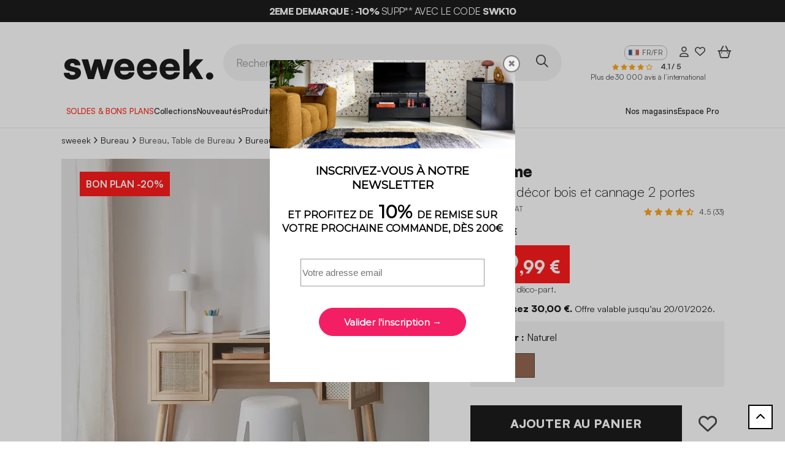

--- FILE ---
content_type: text/html; charset=UTF-8
request_url: https://www.sweeek.fr/product/bureau-cannage-et-decor-bois-avec-2-portes
body_size: 53714
content:
<!DOCTYPE html>
<html class="no-js in-style" lang="fr" data-locale="fr_FR" data-route="product">
    <head>
        <script>(function(n,d,s,l,m){var a=n.userAgent;if(a.indexOf(l)===-1&&a.indexOf(m)===-1){var f=d.getElementsByTagName(s)[0],j=d.createElement(s);j.async=true;
                j.src='https://tag.search.sensefuel.live/tag/d7dd70d0-3e2e-46a6-9aab-b5b0b39a8321/tagp.js';f.parentNode.insertBefore(j,f);}
            })(navigator,document,'script','Lighthouse','moto g power');</script>

        <!-- Google Tag Manager -->
        <script>(function(w,d,s,l,i){w[l]=w[l]||[];w[l].push({'gtm.start':
        new Date().getTime(),event:'gtm.js'});var f=d.getElementsByTagName(s)[0],
        j=d.createElement(s),dl=l!='dataLayer'?'&l='+l:'';j.async=true;j.src=
        'https://www.googletagmanager.com/gtm.js?id='+i+dl;f.parentNode.insertBefore(j,f);
        })(window,document,'script','dataLayer','GTM-NWBGPXJ');</script>
        <!-- End Google Tag Manager -->
        <title>Bureau cannage et décor bois avec 2 portes l sweeek</title>
        <script>window.env = "prod"</script>
                    <meta charset="utf-8" />
<meta http-equiv="x-ua-compatible" content="ie=edge" />
<meta name="viewport" content="width=device-width, initial-scale=1, minimum-scale=1.0" />
<meta name="robots" content="index, follow" />
<meta name="description" content="Bureau cannage et d&eacute;cor bois avec 2 portes, 1 casier ouvert, pieds compas. Portes en cannage. Id&eacute;al dans un bureau. Livraison rapide ! Garantie 2 ans." />
<meta name="p:domain_verify" content="6b801c2f1b875c045d85303e1278a05b" />
<meta property="og:type" content="product" />
<meta property="og:site_name" content="sweeek" />
<meta property="product:price:amount" content="119,99" />
<meta property="product:price:currency" content="EUR" />
<meta property="og:image" content="https://sweeek.twic.pics/products/296053/original/ibodesk120nat-8ed69150ac35fac77f55a0ab75e37612.jpg" />
<meta property="og:title" content="Bureau cannage et d&eacute;cor bois avec 2 portes l sweeek" />

                <link rel="canonical" href="https://www.sweeek.fr/product/bureau-cannage-et-decor-bois-avec-2-portes"/>

        
        <script>
    window.botmindWidget = null;
    function initBotmindChat() {
        if (window.botmindWidget.works && window.botmindWidget.init) {
            window.botmindWidget.init({
                token: 'dd235cdd-3804-4c9b-9f13-7329cf2c9a3b',
                host: 'https://api.widget.botmind.ai',
                language: 'fr',
            } , {
                email: 'email@example.com',
                firstName: 'firstName',
                lastName: 'lastName',
                consentReceived: true,
                customData: [],
            } , {
            });
        }
    }
    function BCinitialize(i, t) {
        var n; i.getElementById(t) ? initBotmindChat() : ((n = i.createElement('script')).id = t, n.async = !0, n.src = 'https://widget.botmind.ai' + '/public/widget.js', n.defer = '', n.onload = initBotmindChat, i.head.appendChild(n))
    }
    function BCinitiateCall() {
        BCinitialize(document, 'botmind-webchat-js')
    }
    if (document.readyState === 'loading') {
        window.addEventListener ? window.addEventListener('load', BCinitiateCall, !1) : window.attachEvent('load', BCinitiateCall, !1)
    } else {
        BCinitiateCall()
    };
</script>

        <link rel="alternate" hreflang="fr-FR" href="https://www.sweeek.fr/product/bureau-cannage-et-decor-bois-avec-2-portes" /><link rel="alternate" hreflang="en-GB" href="https://www.sweeek.co.uk/product/cane-and-wood-desk-with-2-doors" /><link rel="alternate" hreflang="fr-BE" href="https://fr.sweeek.be/product/bureau-cannage-et-decor-bois-avec-2-portes" /><link rel="alternate" hreflang="nl-BE" href="https://nl.sweeek.be/product/rieten-en-houten-bureau-met-2-deuren" /><link rel="alternate" hreflang="es-ES" href="https://www.sweeek.es/product/escritorio-de-cana-y-madera-con-2-puertas" /><link rel="alternate" hreflang="nl-NL" href="https://www.sweeek.nl/product/rieten-en-houten-bureau-met-2-deuren" /><link rel="alternate" hreflang="pt-PT" href="https://www.sweeek.pt/product/secretaria-de-cana-e-madeira-com-2-portas" /><link rel="alternate" hreflang="it-IT" href="https://www.sweeek.it/product/scrivania-in-canna-e-legno-con-2-ante" /><link rel="alternate" hreflang="de-DE" href="https://www.sweeek.de/product/schreibtisch-mit-rohrgeflecht-und-holzdekor-mit-2-turen" /><link rel="alternate" hreflang="pl-PL" href="https://www.sweeek.pl/product/biurko-z-rattanu-w-kolorze-jasnego-drewna-z-2-drzwiczkami" />
        
                                    <meta property="og:url" content="https://www.sweeek.fr/product/bureau-cannage-et-decor-bois-avec-2-portes">
            
                    
        <meta name="facebook-domain-verification" content="r4mjq478df9iqc7g4hcfunaq408hnq" />
        
        
          <link rel="preload" href="/build/runtime.3cc35fb1.js" as="script" /><link rel="preload" href="/build/pages/new-website-product.0231a4c1.js" as="script" />

      <link rel="preload" href="/build/pages/bazaarvoice.56f1d8e7.js" as="script" />
  
        <script async src="https://sweeek.twic.pics/?v1&max-dpr=3&step=50&anticipation=1"></script>
        <script>window.devicePixelRatio = Math.max( window.devicePixelRatio, 2 );</script>

        <link rel="apple-touch-icon" sizes="180x180" href="/apple-touch-icon.png">
        <link rel="icon" type="image/png" sizes="16x16" href="/favicon-16x16.png">
        <link rel="icon" type="image/png" sizes="32x32" href="/favicon-32x32.png">
        <link rel="icon" type="image/png" sizes="48x48" href="/favicon-48x48.png">
        <link rel="icon" type="image/png" sizes="194x194" href="/favicon-194x194.png">
        <link rel="icon" type="image/png" sizes="192x192" href="/android-chrome-192x192.png">
        <link rel="icon" type="image/png" sizes="512x512" href="/android-chrome-512x512.png">
        <link rel="manifest" href="/site.webmanifest">
        <link rel="mask-icon" href="/safari-pinned-tab.svg" color="#828282">
        <link rel="shortcut icon" type="image/x-icon" href="/favicon.ico">
        <meta name="msapplication-TileColor" content="#828282">
        <meta name="theme-color" content="#ffffff">


        

<script>
    window.dataLayer = window.dataLayer || [];
    dataLayer.push({"profil":"not connected"});
</script>


                <script type="text/javascript" src="/external/js/crm360.js" async></script>
        
                            
        <!-- HTML5 shim and Respond.js for IE8 support of HTML5 elements and media queries -->
        <!--[if lt IE 9]>
            <script src="https://oss.maxcdn.com/html5shiv/3.7.3/html5shiv.min.js"></script>
            <script src="https://oss.maxcdn.com/respond/1.4.2/respond.min.js"></script>
        <![endif]-->

        <link rel="preload" as="image" fetchpriority="high" href="/images/13051988.svg">
        <style>.img-gigadjo {z-index:-1;pointer-events:none;position:absolute !important;top:0;left:0;width:1000px !important;height: 1000px !important; max-width: 99vw !important; max-height: 99vh !important;}</style>

                      <link rel="stylesheet" href="/fonts/satoshi/index.css"/>

            <link rel="preload" href="/build/pages/font-awesome.d22a5a48.css" as="style" onload="this.onload=null;this.rel='stylesheet'"/>
<noscript><link rel="stylesheet" href="/build/pages/font-awesome.d22a5a48.css"/></noscript>
            <link rel="stylesheet" href="/build/app/inouit-styles.f8d5a77f.css" />
            <link rel="stylesheet" href="/build/app/styles.aca17e96.css" />
        
  

      <link rel="stylesheet" href="https://cdn.jsdelivr.net/npm/@alma/widgets@3.x.x/dist/widgets.min.css" />
  
  
        <!-- Put in javascript block -->
        <script src="/build/9755.ec1049f9.js"></script><script src="/build/8234.a887a6f2.js"></script><script src="/build/app.20f5c2e6.js"></script>
        <link rel="preload" href="/build/3138.5ad3a22f.js" as="script" /><link rel="preload" href="/build/app/inouit.de4aa7f3.js" as="script" />
        <link rel="preload" href="/build/pages/cart-summary.2b06b646.js" as="script" />
        <link rel="preload" href="/build/6809.9f80e0fe.js" as="script" /><link rel="preload" href="/build/pages/newsletter.a4631590.js" as="script" />
        <link rel="preload" href="/build/app/loader.6f5a6e4f.js" as="script" />
        <link rel="preload" href="/build/app/global.5775fc62.js" as="script" />
        <link rel="preload" href="/build/7313.66faffa2.js" as="script" /><link rel="preload" href="/build/function/add-to-cart.429c1b91.js" as="script" />
        <link rel="preload" href="/build/function/selected-to-wishlist.ddb6aa3e.js" as="script" />
        <link rel="preload" href="/build/function/add-to-wishlist.f7041785.js" as="script" />
        <link rel="preload" href="/build/external/datalayer.5d381992.js" as="script" />
        <link rel="preload" href="/build/app/obfuscated-link.5c821d95.js" as="script" />
    </head>
            <body data-brand="sweeek"     data-controller=""

>
            <img fetchpriority="high" alt="." width="1000" height="1000" class="img-gigadjo" src="/images/13051988.svg">
            <!-- Google Tag Manager (noscript) -->
            <noscript><iframe src="https://www.googletagmanager.com/ns.html?id=GTM-NWBGPXJ" height="0" width="0" style="display:none;visibility:hidden"></iframe></noscript>
            <!-- End Google Tag Manager (noscript) -->

            <!--[if lt IE 9]>
                <p class="browser-upgrade">
                    You are using an outdated browser. Please upgrade your browser to improve your experience.
                </p>
            <![endif]-->

            <div class="page">
                                    <header id="in-header">
                                                                  <span class=" link-with-obfuscation" style="" data-link="aHR0cHM6Ly93d3cuc3dlZWVrLmZyL2NvbW1lcmNpYWwtb3BlcmF0aW9uL2JvbnMtcGxhbnM="
     >

                        <div class="promotion-banner p-2 p-lg-0" style="background-color: rgba(0,0,0,1)">
                            <p class="promotion-banner-text mb-0" style="color: rgba(255,255,255,1)">
                                                                    <strong>2EME DEMARQUE</strong> : <strong>-10%</strong> SUPP** AVEC LE CODE <strong>SWK10</strong>
                                                            </p>
                        </div>
                    
    </span>
                        
  <div class="header container d-block">
    <div class="d-flex col-12 header-content px-lg-3 mx-auto mx-lg-35 align-items-center flex-nowrap">
      <div class="col-lg-3 ml-8 d-flex logo-container">
        <span class="mx-4 w-100  link-with-obfuscation" style="" data-link="Lw=="
     >

                                
    
    <img src="https://sweeek.twic.pics/images/logo/sweeek-logo-fr.svg?v=2" alt="sweeek, anciennement Alice’s Garden" class="sweeek-logo" loading="eager" width="250" height="65">

    
    
                        
    </span>
      </div>
      <div class="header-search-div d-flex d-lg-block col-lg-6 mt-0 mt-lg-4 gap-3">
        <div class="menu-btn ms-4 d-block d-lg-none">
          <button type="button" id="open-button" aria-label="Ouvrir le menu"><i class="fa-regular fa-bars fa-2xl menu-burger"></i></button>
        </div>
        <div class="ms-lg-0 transform-mobile">
          <form method="get" action="" class="d-flex align-items-center">
            <input id="search" name="query" type="text" class="field header-input-search" placeholder="Rechercher des produits ..." />
            <button type="button" class="search-btn p-1 w-auto" id="in-search-btn" aria-label="Rechercher des produits ..."><i class="fa-regular fa-magnifying-glass fa-2xl"></i></button>
          </form>
        </div>
      </div>
      <div class="header-content-right-header col-lg-3 mt-0 mt-lg-4">
                  
	        		        		        		        		        		        		        		        		        		        	

<div class="right-header d-flex justify-content-lg-end">
	<div class="language mx-3 d-none d-lg-flex align-items-start">
		<span class="current"><img class="lang-ico" src="/img/flags/sitefr/flag@1x.png" alt="" height="16" width="16" />FR/FR</span>
					<ul class="menu-lang">
									<li class="lang lang-fr">
					<span class=" link-with-obfuscation" style="" data-link="aHR0cHM6Ly93d3cuc3dlZWVrLmRlLw=="
     >

							<img class="lang-ico" src="/img/flags/sitede/flag@1x.png" alt="" height="16" width="16" />DE/DE</a>
						
    </span>
					</li>
									<li class="lang lang-fr">
					<span class=" link-with-obfuscation" style="" data-link="aHR0cHM6Ly93d3cuc3dlZWVrLmNvLnVrLw=="
     >

							<img class="lang-ico" src="/img/flags/siteuk/flag@1x.png" alt="" height="16" width="16" />EN/GB</a>
						
    </span>
					</li>
									<li class="lang lang-fr">
					<span class=" link-with-obfuscation" style="" data-link="aHR0cHM6Ly93d3cuc3dlZWVrLmVzLw=="
     >

							<img class="lang-ico" src="/img/flags/sitees/flag@1x.png" alt="" height="16" width="16" />ES/ES</a>
						
    </span>
					</li>
									<li class="lang lang-fr">
					<span class=" link-with-obfuscation" style="" data-link="aHR0cHM6Ly9mci5zd2VlZWsuYmUv"
     >

							<img class="lang-ico" src="/img/flags/sitebe/flag@1x.png" alt="" height="16" width="16" />FR/BE</a>
						
    </span>
					</li>
									<li class="lang lang-fr">
					<span class=" link-with-obfuscation" style="" data-link="aHR0cHM6Ly93d3cuc3dlZWVrLmZyLw=="
     >

							<img class="lang-ico" src="/img/flags/sitefr/flag@1x.png" alt="" height="16" width="16" />FR/FR</a>
						
    </span>
					</li>
									<li class="lang lang-fr">
					<span class=" link-with-obfuscation" style="" data-link="aHR0cHM6Ly93d3cuc3dlZWVrLml0Lw=="
     >

							<img class="lang-ico" src="/img/flags/siteit/flag@1x.png" alt="" height="16" width="16" />IT/IT</a>
						
    </span>
					</li>
									<li class="lang lang-fr">
					<span class=" link-with-obfuscation" style="" data-link="aHR0cHM6Ly9ubC5zd2VlZWsuYmUv"
     >

							<img class="lang-ico" src="/img/flags/sitenlbe/flag@1x.png" alt="" height="16" width="16" />NL/BE</a>
						
    </span>
					</li>
									<li class="lang lang-fr">
					<span class=" link-with-obfuscation" style="" data-link="aHR0cHM6Ly93d3cuc3dlZWVrLm5sLw=="
     >

							<img class="lang-ico" src="/img/flags/sitenl/flag@1x.png" alt="" height="16" width="16" />NL/NL</a>
						
    </span>
					</li>
									<li class="lang lang-fr">
					<span class=" link-with-obfuscation" style="" data-link="aHR0cHM6Ly93d3cuc3dlZWVrLnBsLw=="
     >

							<img class="lang-ico" src="/img/flags/sitepl/flag@1x.png" alt="" height="16" width="16" />PL/PL</a>
						
    </span>
					</li>
									<li class="lang lang-fr">
					<span class=" link-with-obfuscation" style="" data-link="aHR0cHM6Ly93d3cuc3dlZWVrLnB0Lw=="
     >

							<img class="lang-ico" src="/img/flags/sitept/flag@1x.png" alt="" height="16" width="16" />PT/PT</a>
						
    </span>
					</li>
							</ul>
			</div>

	<div class="right-header-account mx-lg-3 d-block d-lg-flex align-items-center me-5 me-lg-0">
	<span class=" link-with-obfuscation" style="" data-link="L2Nvbm5lY3Rpb24="
     >

			<i class="fa-regular  fa-user right-header-account"></i>
		
    </span>
</div>

<div class="right-header-heart mx-3 d-none d-lg-flex align-items-center">
	<span class=" link-with-obfuscation" style="" data-link="L3dpc2hsaXN0"
     >

			<i class="fa-regular  fa-heart right-header-account-heart"></i>
		
    </span>
</div>


	<div
        class="right-header-shopping-bag mx-lg-3 d-block d-lg-flex align-items-center me-4 me-lg-0"
        >
    <span class=" link-with-obfuscation" style="" data-link="L2NhcnQ="
     >

                            <i class="fa-regular fa-basket-shopping-simple fa-2xl right-header-empty-shopping-bag"></i>
                    
    </span>
</div>
</div>
          	<div class="float-right mt-1 d-none d-lg-block">
		
    <span class="stars fs-10">
                                    <i class="fa-solid fa-star" style="color:#ff9c00"></i>
                                                <i class="fa-solid fa-star" style="color:#ff9c00"></i>
                                                <i class="fa-solid fa-star" style="color:#ff9c00"></i>
                                                <i class="fa-solid fa-star" style="color:#ff9c00"></i>
                                                <i class="fa-regular fa-star" style="color:#ff9c00"></i>
                                </span>
		<span class="ms-3 fs-12">
			<b>4,1 / 5</b>
		</span>
		<span class="ms-2 fs-12 d-none d-xl-inline-block">
			<a href="https://ratings.bazaarvoice.com/index.html?merchant=alicesgarden&locale=fr_FR" target="_blank">Plus de 30 000 avis à l’international</a>
		</span>
	</div>

              </div>
    </div>
  </div>
      <div id="in-navbar-container" class="navbar-container">
  <div class="container d-block">
    <button id="close-menu" class="d-lg-none"><i class="fa-regular fa-xmark"></i></button>
    <div id="in-navbar" class="navbar d-block overflow-lg-auto">
      <nav class="navbar-crumbs md:none px-lg-4 mx-lg-4 px-0 mx-0">
        <ul class="d-flex ps-0 gap-1vw justify-content-around">
                                    <li class="navbar-crumb menu-level-one " style="background-color: rgba(255,255,255,1);" >
                  <span class=" link-with-obfuscation" style="color: rgba(255,19,0,1);" data-link="aHR0cHM6Ly93d3cuc3dlZWVrLmZyL2NvbW1lcmNpYWwtb3BlcmF0aW9uL2JvbnMtcGxhbnM="
     >

                          SOLDES &amp; BONS PLANS
                      
    </span>
              </li>
                                                <li class="navbar-crumb menu-level-one " style="background-color: rgba(255,255,255,1);" >
                  <span class=" link-with-obfuscation" style="color: rgba(0,0,0,1);" data-link="aHR0cHM6Ly93d3cuc3dlZWVrLmZyL2Ntcy9jb2xsZWN0aW9ucw=="
     >

                          Collections
                      
    </span>
              </li>
                                                <li class="navbar-crumb menu-level-one " style="background-color: rgba(255,255,255,1);" >
                  <span class=" link-with-obfuscation" style="color: rgba(0,0,0,1);" data-link="L2NvbW1lcmNpYWwtb3BlcmF0aW9uL25vdXZlYXV0ZXM="
     >

                          Nouveautés
                      
    </span>
              </li>
                                                                <li class="navbar-crumb products title-menu">
                  <span class="collapse-title">Produits</span>
                  <div class="menu-collapse menu-list-products">
    <ul class="first-level-list">
                    <li class="first-level-item">
                <button class="collapse-title">
                    <span class="collapse-title-content">
                        
    
    <img src="" alt="" class="icon-product" loading="eager" data-twic-src="image:/menu-tab/image/d10f8039-7014-407a-8344-8f50949c715c.svg" data-twic-transform="*/quality=70" data-twic-bot="resize=600x600" width="40" height="35">

    
    
                        <span>Mobilier d'intérieur</span>
                    </span>
                </button>
                <ul class="second-level-list">
                    <button class="return-title d-lg-none">
                        <i class="fa-light fa-arrow-left me-2"></i> Mobilier d'intérieur
                    </button>
                                                                <div class="col-lg-3 d-none d-lg-block">
                                                            <li class="second-level-item">
                                    <span class="second-title">
                                        	<a class="d-none d-lg-block" style="" href="/meubles-de-salon">

                                                Salon
                                            
    </a>
                                    </span>
                                    <ul class="third-level-list">
                                                                                    <li class="third-level-item">
                                                <span class=" link-with-obfuscation" style="" data-link="L21ldWJsZXMtZGUtc2Fsb24vY2FuYXBl"
     >

                                                        Canapé
                                                    
    </span>
                                            </li>
                                                                                    <li class="third-level-item">
                                                <span class=" link-with-obfuscation" style="" data-link="L21ldWJsZXMtZGUtc2Fsb24vZmF1dGV1aWw="
     >

                                                        Fauteuil
                                                    
    </span>
                                            </li>
                                                                                    <li class="third-level-item">
                                                <span class=" link-with-obfuscation" style="" data-link="L21ldWJsZXMtZGUtc2Fsb24vY2hhdWZmZXVzZQ=="
     >

                                                        Chauffeuse
                                                    
    </span>
                                            </li>
                                                                                    <li class="third-level-item">
                                                <span class=" link-with-obfuscation" style="" data-link="L21ldWJsZXMtZGUtc2Fsb24vcG91Zg=="
     >

                                                        Pouf et Repose-pieds
                                                    
    </span>
                                            </li>
                                                                                    <li class="third-level-item">
                                                <span class=" link-with-obfuscation" style="" data-link="L21ldWJsZXMtZGUtc2Fsb24vdGFibGUtYmFzc2U="
     >

                                                        Table basse
                                                    
    </span>
                                            </li>
                                                                                    <li class="third-level-item">
                                                <span class=" link-with-obfuscation" style="" data-link="L21ldWJsZXMtZGUtc2Fsb24vbWV1YmxlLXR2"
     >

                                                        Meuble TV
                                                    
    </span>
                                            </li>
                                                                                    <li class="third-level-item">
                                                <span class=" link-with-obfuscation" style="" data-link="L21ldWJsZXMtZGUtc2Fsb24vdGFibGUtZC1hcHBvaW50"
     >

                                                        Table d'appoint
                                                    
    </span>
                                            </li>
                                                                                    <li class="third-level-item">
                                                <span class=" link-with-obfuscation" style="" data-link="L21ldWJsZXMtZGUtc2Fsb24vZXRhZ2VyZS1iaWJsaW90aGVxdWU="
     >

                                                        Etagère, Bibliothèque
                                                    
    </span>
                                            </li>
                                                                                    <li class="third-level-item">
                                                <span class=" link-with-obfuscation" style="" data-link="L21ldWJsZXMtZGUtc2Fsb24vbWV1YmxlLXZpbnlsZQ=="
     >

                                                        Meuble Vinyle
                                                    
    </span>
                                            </li>
                                                                                    <li class="third-level-item">
                                                <span class=" link-with-obfuscation" style="" data-link="L21ldWJsZXMtZGUtc2Fsb24vcmFuZ2UtYnVjaGUtaW50ZXJpZXVy"
     >

                                                        Range bûches intérieur
                                                    
    </span>
                                            </li>
                                                                            </ul>
                                </li>
                                                            <li class="second-level-item">
                                    <span class="second-title">
                                        	<a class="d-none d-lg-block" style="" href="/meuble-bureau">

                                                Bureau
                                            
    </a>
                                    </span>
                                    <ul class="third-level-list">
                                                                                    <li class="third-level-item">
                                                <span class=" link-with-obfuscation" style="" data-link="L21ldWJsZS1idXJlYXUvYnVyZWF1"
     >

                                                        Bureau, Table de Bureau
                                                    
    </span>
                                            </li>
                                                                                    <li class="third-level-item">
                                                <span class=" link-with-obfuscation" style="" data-link="L21ldWJsZS1idXJlYXUvY2hhaXNlLWRlLWJ1cmVhdQ=="
     >

                                                        Chaise de Bureau, Fauteuil de Bureau
                                                    
    </span>
                                            </li>
                                                                                    <li class="third-level-item">
                                                <span class=" link-with-obfuscation" style="" data-link="L21ldWJsZS1idXJlYXUvbWV1YmxlLWRlLXJhbmdlbWVudA=="
     >

                                                        Meuble de rangement
                                                    
    </span>
                                            </li>
                                                                            </ul>
                                </li>
                                                            <li class="second-level-item">
                                    <span class="second-title">
                                        	<a class="d-none d-lg-block" style="" href="/rangement-garage-buanderie">

                                                Buanderie
                                            
    </a>
                                    </span>
                                    <ul class="third-level-list">
                                                                                    <li class="third-level-item">
                                                <span class=" link-with-obfuscation" style="" data-link="L3JhbmdlbWVudC1nYXJhZ2UtYnVhbmRlcmllL3JhbmdlbWVudC1nYXJhZ2UtYWJyaS1kZS1qYXJkaW4="
     >

                                                        Rangement garage
                                                    
    </span>
                                            </li>
                                                                                    <li class="third-level-item">
                                                <span class=" link-with-obfuscation" style="" data-link="L3JhbmdlbWVudC1nYXJhZ2UtYnVhbmRlcmllL21ldWJsZS1idWFuZGVyaWU="
     >

                                                        Meuble buanderie
                                                    
    </span>
                                            </li>
                                                                            </ul>
                                </li>
                                                    </div>
                                            <div class="col-lg-3 d-none d-lg-block">
                                                            <li class="second-level-item">
                                    <span class="second-title">
                                        	<a class="d-none d-lg-block" style="" href="/meuble-salle-a-manger">

                                                Salle à manger
                                            
    </a>
                                    </span>
                                    <ul class="third-level-list">
                                                                                    <li class="third-level-item">
                                                <span class=" link-with-obfuscation" style="" data-link="L21ldWJsZS1zYWxsZS1hLW1hbmdlci9idWZmZXQtdmFpc3NlbGllcg=="
     >

                                                        Buffet, vaisselier
                                                    
    </span>
                                            </li>
                                                                                    <li class="third-level-item">
                                                <span class=" link-with-obfuscation" style="" data-link="L21ldWJsZS1zYWxsZS1hLW1hbmdlci9jaGFpc2UtdGFib3VyZXQ="
     >

                                                        Chaise salle à manger, Banc
                                                    
    </span>
                                            </li>
                                                                                    <li class="third-level-item">
                                                <span class=" link-with-obfuscation" style="" data-link="L21ldWJsZS1zYWxsZS1hLW1hbmdlci90YWJsZS1hLW1hbmdlcg=="
     >

                                                        Table à manger
                                                    
    </span>
                                            </li>
                                                                            </ul>
                                </li>
                                                            <li class="second-level-item">
                                    <span class="second-title">
                                        	<a class="d-none d-lg-block" style="" href="/meuble-cuisine">

                                                Cuisine
                                            
    </a>
                                    </span>
                                    <ul class="third-level-list">
                                                                                    <li class="third-level-item">
                                                <span class=" link-with-obfuscation" style="" data-link="L21ldWJsZS1jdWlzaW5lL2J1ZmZldC1jdWlzaW5l"
     >

                                                        Buffet de cuisine
                                                    
    </span>
                                            </li>
                                                                                    <li class="third-level-item">
                                                <span class=" link-with-obfuscation" style="" data-link="L21ldWJsZS1jdWlzaW5lL2lsb3QtY2VudHJhbC1jdWlzaW5l"
     >

                                                        Ilot central
                                                    
    </span>
                                            </li>
                                                                                    <li class="third-level-item">
                                                <span class=" link-with-obfuscation" style="" data-link="L21ldWJsZS1jdWlzaW5lL3RhYmxlLWN1aXNpbmU="
     >

                                                        Table de cuisine
                                                    
    </span>
                                            </li>
                                                                                    <li class="third-level-item">
                                                <span class=" link-with-obfuscation" style="" data-link="L21ldWJsZS1jdWlzaW5lL2NoYWlzZS1jdWlzaW5lLWJhbmM="
     >

                                                        Chaise de cuisine, Banc
                                                    
    </span>
                                            </li>
                                                                                    <li class="third-level-item">
                                                <span class=" link-with-obfuscation" style="" data-link="L21ldWJsZS1jdWlzaW5lL3RhYm91cmV0LWRlLWJhcg=="
     >

                                                        Tabouret de bar
                                                    
    </span>
                                            </li>
                                                                                    <li class="third-level-item">
                                                <span class=" link-with-obfuscation" style="" data-link="L21ldWJsZS1jdWlzaW5lL2Rlc3NlcnRlLWN1aXNpbmU="
     >

                                                        Desserte cuisine
                                                    
    </span>
                                            </li>
                                                                            </ul>
                                </li>
                                                    </div>
                                            <div class="col-lg-3 d-none d-lg-block">
                                                            <li class="second-level-item">
                                    <span class="second-title">
                                        	<a class="d-none d-lg-block" style="" href="/meubles-pour-chambres">

                                                Chambre
                                            
    </a>
                                    </span>
                                    <ul class="third-level-list">
                                                                                    <li class="third-level-item">
                                                <span class=" link-with-obfuscation" style="" data-link="L21ldWJsZXMtcG91ci1jaGFtYnJlcy9kcmVzc2luZw=="
     >

                                                        Dressing
                                                    
    </span>
                                            </li>
                                                                                    <li class="third-level-item">
                                                <span class=" link-with-obfuscation" style="" data-link="L21ldWJsZXMtcG91ci1jaGFtYnJlcy9hcm1vaXJlLXBlbmRlcmll"
     >

                                                        Armoire
                                                    
    </span>
                                            </li>
                                                                                    <li class="third-level-item">
                                                <span class=" link-with-obfuscation" style="" data-link="L21ldWJsZXMtcG91ci1jaGFtYnJlcy9jb21tb2Rl"
     >

                                                        Commode
                                                    
    </span>
                                            </li>
                                                                                    <li class="third-level-item">
                                                <span class=" link-with-obfuscation" style="" data-link="L21ldWJsZXMtcG91ci1jaGFtYnJlcy90YWJsZS1kZS1jaGV2ZXQ="
     >

                                                        Table de chevet
                                                    
    </span>
                                            </li>
                                                                                    <li class="third-level-item">
                                                <span class=" link-with-obfuscation" style="" data-link="L21ldWJsZXMtcG91ci1jaGFtYnJlcy9saXQ="
     >

                                                        Lit
                                                    
    </span>
                                            </li>
                                                                                    <li class="third-level-item">
                                                <span class=" link-with-obfuscation" style="" data-link="L21ldWJsZXMtcG91ci1jaGFtYnJlcy90ZXRlLWRlLWxpdA=="
     >

                                                        Tête de lit
                                                    
    </span>
                                            </li>
                                                                                    <li class="third-level-item">
                                                <span class=" link-with-obfuscation" style="" data-link="L21ldWJsZXMtcG91ci1jaGFtYnJlcy9saW5nZS1kZS1tYWlzb24="
     >

                                                        Linge de maison
                                                    
    </span>
                                            </li>
                                                                                    <li class="third-level-item">
                                                <span class=" link-with-obfuscation" style="" data-link="L21ldWJsZXMtcG91ci1jaGFtYnJlcy9ib3V0LWRlLWxpdA=="
     >

                                                        Bout de lit
                                                    
    </span>
                                            </li>
                                                                                    <li class="third-level-item">
                                                <span class=" link-with-obfuscation" style="" data-link="L21ldWJsZXMtcG91ci1jaGFtYnJlcy9jb2lmZmV1c2UtbWV1Ymxl"
     >

                                                        Coiffeuse
                                                    
    </span>
                                            </li>
                                                                            </ul>
                                </li>
                                                            <li class="second-level-item">
                                    <span class="second-title">
                                        	<a class="d-none d-lg-block" style="" href="/meuble-salle-de-bain">

                                                Salle de bain
                                            
    </a>
                                    </span>
                                    <ul class="third-level-list">
                                                                                    <li class="third-level-item">
                                                <span class=" link-with-obfuscation" style="" data-link="L21ldWJsZS1zYWxsZS1kZS1iYWluL21ldWJsZS1zb3VzLWxhdmFibw=="
     >

                                                        Meuble sous lavabo
                                                    
    </span>
                                            </li>
                                                                                    <li class="third-level-item">
                                                <span class=" link-with-obfuscation" style="" data-link="L21ldWJsZS1zYWxsZS1kZS1iYWluL2NvbG9ubmUtc2FsbGUtZGUtYmFpbg=="
     >

                                                        Colonne salle de bain
                                                    
    </span>
                                            </li>
                                                                                    <li class="third-level-item">
                                                <span class=" link-with-obfuscation" style="" data-link="L21ldWJsZS1zYWxsZS1kZS1iYWluL21ldWJsZS13Yw=="
     >

                                                        Meuble WC
                                                    
    </span>
                                            </li>
                                                                                    <li class="third-level-item">
                                                <span class=" link-with-obfuscation" style="" data-link="L21ldWJsZS1zYWxsZS1kZS1iYWluL21ldWJsZS1kZS1zYWxsZS1kZS1iYWlu"
     >

                                                        Meuble de salle de bain&nbsp;
                                                    
    </span>
                                            </li>
                                                                            </ul>
                                </li>
                                                    </div>
                                            <div class="col-lg-3 d-none d-lg-block">
                                                            <li class="second-level-item">
                                    <span class="second-title">
                                        	<a class="d-none d-lg-block" style="" href="/meuble-d-entree">

                                                Entrée
                                            
    </a>
                                    </span>
                                    <ul class="third-level-list">
                                                                                    <li class="third-level-item">
                                                <span class=" link-with-obfuscation" style="" data-link="L21ldWJsZS1kLWVudHJlZS9jb25zb2xl"
     >

                                                        Console
                                                    
    </span>
                                            </li>
                                                                                    <li class="third-level-item">
                                                <span class=" link-with-obfuscation" style="" data-link="L21ldWJsZS1kLWVudHJlZS9tZXVibGUtYS1jaGF1c3N1cmVz"
     >

                                                        Meuble à chaussures
                                                    
    </span>
                                            </li>
                                                                                    <li class="third-level-item">
                                                <span class=" link-with-obfuscation" style="" data-link="L21ldWJsZS1kLWVudHJlZS9wb3J0ZS1tYW50ZWF1LW1ldWJsZS1jaGF1c3N1cmU="
     >

                                                        Porte manteau
                                                    
    </span>
                                            </li>
                                                                                    <li class="third-level-item">
                                                <span class=" link-with-obfuscation" style="" data-link="L21ldWJsZS1kLWVudHJlZS9iYW5jLWVudHJlZS1iYW5jLWNvZmZyZQ=="
     >

                                                        Banc d'entrée, Banc coffre
                                                    
    </span>
                                            </li>
                                                                            </ul>
                                </li>
                                                            <li class="second-level-item">
                                    <span class="second-title">
                                        	<a class="d-none d-lg-block" style="" href="/decoration">

                                                Décoration
                                            
    </a>
                                    </span>
                                    <ul class="third-level-list">
                                                                                    <li class="third-level-item">
                                                <span class=" link-with-obfuscation" style="" data-link="L2RlY29yYXRpb24vdGFwaXMtZGUtc2Fsb24="
     >

                                                        Tapis
                                                    
    </span>
                                            </li>
                                                                                    <li class="third-level-item">
                                                <span class=" link-with-obfuscation" style="" data-link="L2RlY29yYXRpb24vY291c3Npbi1wbGFpZA=="
     >

                                                        Plaid et Coussin de canapé
                                                    
    </span>
                                            </li>
                                                                                    <li class="third-level-item">
                                                <span class=" link-with-obfuscation" style="" data-link="L2RlY29yYXRpb24vbGFtcGU="
     >

                                                        Luminaire intérieur
                                                    
    </span>
                                            </li>
                                                                                    <li class="third-level-item">
                                                <span class=" link-with-obfuscation" style="" data-link="L2RlY29yYXRpb24vbWlyb2ly"
     >

                                                        Miroir
                                                    
    </span>
                                            </li>
                                                                                    <li class="third-level-item">
                                                <span class=" link-with-obfuscation" style="" data-link="L2RlY29yYXRpb24vcGFubmVhdS1tdXJhbC1kZWNvcmF0aWY="
     >

                                                        Panneau mural décoratif
                                                    
    </span>
                                            </li>
                                                                                    <li class="third-level-item">
                                                <span class=" link-with-obfuscation" style="" data-link="L2RlY29yYXRpb24vb2JqZXRzLWRlY28="
     >

                                                        Autres objets déco
                                                    
    </span>
                                            </li>
                                                                            </ul>
                                </li>
                                                    </div>
                                                                                <div class="col-12 d-block d-lg-none">
                                                    <li class="second-level-item">
                                <span class="second-title">
                                    <span class="d-block d-lg-none">Salon</span>
                                </span>
                                <ul class="third-level-list">
                                                                            <li class="third-level-item">
                                            <span class=" link-with-obfuscation" style="" data-link="L21ldWJsZXMtZGUtc2Fsb24vY2FuYXBl"
     >

                                                    Canapé
                                                
    </span>
                                        </li>
                                                                            <li class="third-level-item">
                                            <span class=" link-with-obfuscation" style="" data-link="L21ldWJsZXMtZGUtc2Fsb24vZmF1dGV1aWw="
     >

                                                    Fauteuil
                                                
    </span>
                                        </li>
                                                                            <li class="third-level-item">
                                            <span class=" link-with-obfuscation" style="" data-link="L21ldWJsZXMtZGUtc2Fsb24vY2hhdWZmZXVzZQ=="
     >

                                                    Chauffeuse
                                                
    </span>
                                        </li>
                                                                            <li class="third-level-item">
                                            <span class=" link-with-obfuscation" style="" data-link="L21ldWJsZXMtZGUtc2Fsb24vcG91Zg=="
     >

                                                    Pouf et Repose-pieds
                                                
    </span>
                                        </li>
                                                                            <li class="third-level-item">
                                            <span class=" link-with-obfuscation" style="" data-link="L21ldWJsZXMtZGUtc2Fsb24vdGFibGUtYmFzc2U="
     >

                                                    Table basse
                                                
    </span>
                                        </li>
                                                                            <li class="third-level-item">
                                            <span class=" link-with-obfuscation" style="" data-link="L21ldWJsZXMtZGUtc2Fsb24vbWV1YmxlLXR2"
     >

                                                    Meuble TV
                                                
    </span>
                                        </li>
                                                                            <li class="third-level-item">
                                            <span class=" link-with-obfuscation" style="" data-link="L21ldWJsZXMtZGUtc2Fsb24vdGFibGUtZC1hcHBvaW50"
     >

                                                    Table d'appoint
                                                
    </span>
                                        </li>
                                                                            <li class="third-level-item">
                                            <span class=" link-with-obfuscation" style="" data-link="L21ldWJsZXMtZGUtc2Fsb24vZXRhZ2VyZS1iaWJsaW90aGVxdWU="
     >

                                                    Etagère, Bibliothèque
                                                
    </span>
                                        </li>
                                                                            <li class="third-level-item">
                                            <span class=" link-with-obfuscation" style="" data-link="L21ldWJsZXMtZGUtc2Fsb24vbWV1YmxlLXZpbnlsZQ=="
     >

                                                    Meuble Vinyle
                                                
    </span>
                                        </li>
                                                                            <li class="third-level-item">
                                            <span class=" link-with-obfuscation" style="" data-link="L21ldWJsZXMtZGUtc2Fsb24vcmFuZ2UtYnVjaGUtaW50ZXJpZXVy"
     >

                                                    Range bûches intérieur
                                                
    </span>
                                        </li>
                                                                    </ul>
                            </li>
                                                    <li class="second-level-item">
                                <span class="second-title">
                                    <span class="d-block d-lg-none">Salle à manger</span>
                                </span>
                                <ul class="third-level-list">
                                                                            <li class="third-level-item">
                                            <span class=" link-with-obfuscation" style="" data-link="L21ldWJsZS1zYWxsZS1hLW1hbmdlci9idWZmZXQtdmFpc3NlbGllcg=="
     >

                                                    Buffet, vaisselier
                                                
    </span>
                                        </li>
                                                                            <li class="third-level-item">
                                            <span class=" link-with-obfuscation" style="" data-link="L21ldWJsZS1zYWxsZS1hLW1hbmdlci9jaGFpc2UtdGFib3VyZXQ="
     >

                                                    Chaise salle à manger, Banc
                                                
    </span>
                                        </li>
                                                                            <li class="third-level-item">
                                            <span class=" link-with-obfuscation" style="" data-link="L21ldWJsZS1zYWxsZS1hLW1hbmdlci90YWJsZS1hLW1hbmdlcg=="
     >

                                                    Table à manger
                                                
    </span>
                                        </li>
                                                                    </ul>
                            </li>
                                                    <li class="second-level-item">
                                <span class="second-title">
                                    <span class="d-block d-lg-none">Chambre</span>
                                </span>
                                <ul class="third-level-list">
                                                                            <li class="third-level-item">
                                            <span class=" link-with-obfuscation" style="" data-link="L21ldWJsZXMtcG91ci1jaGFtYnJlcy9kcmVzc2luZw=="
     >

                                                    Dressing
                                                
    </span>
                                        </li>
                                                                            <li class="third-level-item">
                                            <span class=" link-with-obfuscation" style="" data-link="L21ldWJsZXMtcG91ci1jaGFtYnJlcy9hcm1vaXJlLXBlbmRlcmll"
     >

                                                    Armoire
                                                
    </span>
                                        </li>
                                                                            <li class="third-level-item">
                                            <span class=" link-with-obfuscation" style="" data-link="L21ldWJsZXMtcG91ci1jaGFtYnJlcy9jb21tb2Rl"
     >

                                                    Commode
                                                
    </span>
                                        </li>
                                                                            <li class="third-level-item">
                                            <span class=" link-with-obfuscation" style="" data-link="L21ldWJsZXMtcG91ci1jaGFtYnJlcy90YWJsZS1kZS1jaGV2ZXQ="
     >

                                                    Table de chevet
                                                
    </span>
                                        </li>
                                                                            <li class="third-level-item">
                                            <span class=" link-with-obfuscation" style="" data-link="L21ldWJsZXMtcG91ci1jaGFtYnJlcy9saXQ="
     >

                                                    Lit
                                                
    </span>
                                        </li>
                                                                            <li class="third-level-item">
                                            <span class=" link-with-obfuscation" style="" data-link="L21ldWJsZXMtcG91ci1jaGFtYnJlcy90ZXRlLWRlLWxpdA=="
     >

                                                    Tête de lit
                                                
    </span>
                                        </li>
                                                                            <li class="third-level-item">
                                            <span class=" link-with-obfuscation" style="" data-link="L21ldWJsZXMtcG91ci1jaGFtYnJlcy9saW5nZS1kZS1tYWlzb24="
     >

                                                    Linge de maison
                                                
    </span>
                                        </li>
                                                                            <li class="third-level-item">
                                            <span class=" link-with-obfuscation" style="" data-link="L21ldWJsZXMtcG91ci1jaGFtYnJlcy9ib3V0LWRlLWxpdA=="
     >

                                                    Bout de lit
                                                
    </span>
                                        </li>
                                                                            <li class="third-level-item">
                                            <span class=" link-with-obfuscation" style="" data-link="L21ldWJsZXMtcG91ci1jaGFtYnJlcy9jb2lmZmV1c2UtbWV1Ymxl"
     >

                                                    Coiffeuse
                                                
    </span>
                                        </li>
                                                                    </ul>
                            </li>
                                                    <li class="second-level-item">
                                <span class="second-title">
                                    <span class="d-block d-lg-none">Entrée</span>
                                </span>
                                <ul class="third-level-list">
                                                                            <li class="third-level-item">
                                            <span class=" link-with-obfuscation" style="" data-link="L21ldWJsZS1kLWVudHJlZS9jb25zb2xl"
     >

                                                    Console
                                                
    </span>
                                        </li>
                                                                            <li class="third-level-item">
                                            <span class=" link-with-obfuscation" style="" data-link="L21ldWJsZS1kLWVudHJlZS9tZXVibGUtYS1jaGF1c3N1cmVz"
     >

                                                    Meuble à chaussures
                                                
    </span>
                                        </li>
                                                                            <li class="third-level-item">
                                            <span class=" link-with-obfuscation" style="" data-link="L21ldWJsZS1kLWVudHJlZS9wb3J0ZS1tYW50ZWF1LW1ldWJsZS1jaGF1c3N1cmU="
     >

                                                    Porte manteau
                                                
    </span>
                                        </li>
                                                                            <li class="third-level-item">
                                            <span class=" link-with-obfuscation" style="" data-link="L21ldWJsZS1kLWVudHJlZS9iYW5jLWVudHJlZS1iYW5jLWNvZmZyZQ=="
     >

                                                    Banc d'entrée, Banc coffre
                                                
    </span>
                                        </li>
                                                                    </ul>
                            </li>
                                                    <li class="second-level-item">
                                <span class="second-title">
                                    <span class="d-block d-lg-none">Bureau</span>
                                </span>
                                <ul class="third-level-list">
                                                                            <li class="third-level-item">
                                            <span class=" link-with-obfuscation" style="" data-link="L21ldWJsZS1idXJlYXUvYnVyZWF1"
     >

                                                    Bureau, Table de Bureau
                                                
    </span>
                                        </li>
                                                                            <li class="third-level-item">
                                            <span class=" link-with-obfuscation" style="" data-link="L21ldWJsZS1idXJlYXUvY2hhaXNlLWRlLWJ1cmVhdQ=="
     >

                                                    Chaise de Bureau, Fauteuil de Bureau
                                                
    </span>
                                        </li>
                                                                            <li class="third-level-item">
                                            <span class=" link-with-obfuscation" style="" data-link="L21ldWJsZS1idXJlYXUvbWV1YmxlLWRlLXJhbmdlbWVudA=="
     >

                                                    Meuble de rangement
                                                
    </span>
                                        </li>
                                                                    </ul>
                            </li>
                                                    <li class="second-level-item">
                                <span class="second-title">
                                    <span class="d-block d-lg-none">Cuisine</span>
                                </span>
                                <ul class="third-level-list">
                                                                            <li class="third-level-item">
                                            <span class=" link-with-obfuscation" style="" data-link="L21ldWJsZS1jdWlzaW5lL2J1ZmZldC1jdWlzaW5l"
     >

                                                    Buffet de cuisine
                                                
    </span>
                                        </li>
                                                                            <li class="third-level-item">
                                            <span class=" link-with-obfuscation" style="" data-link="L21ldWJsZS1jdWlzaW5lL2lsb3QtY2VudHJhbC1jdWlzaW5l"
     >

                                                    Ilot central
                                                
    </span>
                                        </li>
                                                                            <li class="third-level-item">
                                            <span class=" link-with-obfuscation" style="" data-link="L21ldWJsZS1jdWlzaW5lL3RhYmxlLWN1aXNpbmU="
     >

                                                    Table de cuisine
                                                
    </span>
                                        </li>
                                                                            <li class="third-level-item">
                                            <span class=" link-with-obfuscation" style="" data-link="L21ldWJsZS1jdWlzaW5lL2NoYWlzZS1jdWlzaW5lLWJhbmM="
     >

                                                    Chaise de cuisine, Banc
                                                
    </span>
                                        </li>
                                                                            <li class="third-level-item">
                                            <span class=" link-with-obfuscation" style="" data-link="L21ldWJsZS1jdWlzaW5lL3RhYm91cmV0LWRlLWJhcg=="
     >

                                                    Tabouret de bar
                                                
    </span>
                                        </li>
                                                                            <li class="third-level-item">
                                            <span class=" link-with-obfuscation" style="" data-link="L21ldWJsZS1jdWlzaW5lL2Rlc3NlcnRlLWN1aXNpbmU="
     >

                                                    Desserte cuisine
                                                
    </span>
                                        </li>
                                                                    </ul>
                            </li>
                                                    <li class="second-level-item">
                                <span class="second-title">
                                    <span class="d-block d-lg-none">Salle de bain</span>
                                </span>
                                <ul class="third-level-list">
                                                                            <li class="third-level-item">
                                            <span class=" link-with-obfuscation" style="" data-link="L21ldWJsZS1zYWxsZS1kZS1iYWluL21ldWJsZS1zb3VzLWxhdmFibw=="
     >

                                                    Meuble sous lavabo
                                                
    </span>
                                        </li>
                                                                            <li class="third-level-item">
                                            <span class=" link-with-obfuscation" style="" data-link="L21ldWJsZS1zYWxsZS1kZS1iYWluL2NvbG9ubmUtc2FsbGUtZGUtYmFpbg=="
     >

                                                    Colonne salle de bain
                                                
    </span>
                                        </li>
                                                                            <li class="third-level-item">
                                            <span class=" link-with-obfuscation" style="" data-link="L21ldWJsZS1zYWxsZS1kZS1iYWluL21ldWJsZS13Yw=="
     >

                                                    Meuble WC
                                                
    </span>
                                        </li>
                                                                            <li class="third-level-item">
                                            <span class=" link-with-obfuscation" style="" data-link="L21ldWJsZS1zYWxsZS1kZS1iYWluL21ldWJsZS1kZS1zYWxsZS1kZS1iYWlu"
     >

                                                    Meuble de salle de bain&nbsp;
                                                
    </span>
                                        </li>
                                                                    </ul>
                            </li>
                                                    <li class="second-level-item">
                                <span class="second-title">
                                    <span class="d-block d-lg-none">Décoration</span>
                                </span>
                                <ul class="third-level-list">
                                                                            <li class="third-level-item">
                                            <span class=" link-with-obfuscation" style="" data-link="L2RlY29yYXRpb24vdGFwaXMtZGUtc2Fsb24="
     >

                                                    Tapis
                                                
    </span>
                                        </li>
                                                                            <li class="third-level-item">
                                            <span class=" link-with-obfuscation" style="" data-link="L2RlY29yYXRpb24vY291c3Npbi1wbGFpZA=="
     >

                                                    Plaid et Coussin de canapé
                                                
    </span>
                                        </li>
                                                                            <li class="third-level-item">
                                            <span class=" link-with-obfuscation" style="" data-link="L2RlY29yYXRpb24vbGFtcGU="
     >

                                                    Luminaire intérieur
                                                
    </span>
                                        </li>
                                                                            <li class="third-level-item">
                                            <span class=" link-with-obfuscation" style="" data-link="L2RlY29yYXRpb24vbWlyb2ly"
     >

                                                    Miroir
                                                
    </span>
                                        </li>
                                                                            <li class="third-level-item">
                                            <span class=" link-with-obfuscation" style="" data-link="L2RlY29yYXRpb24vcGFubmVhdS1tdXJhbC1kZWNvcmF0aWY="
     >

                                                    Panneau mural décoratif
                                                
    </span>
                                        </li>
                                                                            <li class="third-level-item">
                                            <span class=" link-with-obfuscation" style="" data-link="L2RlY29yYXRpb24vb2JqZXRzLWRlY28="
     >

                                                    Autres objets déco
                                                
    </span>
                                        </li>
                                                                    </ul>
                            </li>
                                                    <li class="second-level-item">
                                <span class="second-title">
                                    <span class="d-block d-lg-none">Buanderie</span>
                                </span>
                                <ul class="third-level-list">
                                                                            <li class="third-level-item">
                                            <span class=" link-with-obfuscation" style="" data-link="L3JhbmdlbWVudC1nYXJhZ2UtYnVhbmRlcmllL3JhbmdlbWVudC1nYXJhZ2UtYWJyaS1kZS1qYXJkaW4="
     >

                                                    Rangement garage
                                                
    </span>
                                        </li>
                                                                            <li class="third-level-item">
                                            <span class=" link-with-obfuscation" style="" data-link="L3JhbmdlbWVudC1nYXJhZ2UtYnVhbmRlcmllL21ldWJsZS1idWFuZGVyaWU="
     >

                                                    Meuble buanderie
                                                
    </span>
                                        </li>
                                                                    </ul>
                            </li>
                                            </div>
                                    </ul>
            </li>
                    <li class="first-level-item">
                <button class="collapse-title">
                    <span class="collapse-title-content">
                        
    
    <img src="" alt="" class="icon-product" loading="eager" data-twic-src="image:/menu-tab/image/c12371e1-bf0e-4fff-bdc7-02ad2cdaa1c0.svg" data-twic-transform="*/quality=70" data-twic-bot="resize=600x600" width="40" height="35">

    
    
                        <span>Terrasse, Jardin</span>
                    </span>
                </button>
                <ul class="second-level-list">
                    <button class="return-title d-lg-none">
                        <i class="fa-light fa-arrow-left me-2"></i> Terrasse, Jardin
                    </button>
                                                                <div class="col-lg-3 d-none d-lg-block">
                                                            <li class="second-level-item">
                                    <span class="second-title">
                                        	<a class="d-none d-lg-block" style="" href="/parasol-tonnelle">

                                                Pergola, Parasol, Tonnelle
                                            
    </a>
                                    </span>
                                    <ul class="third-level-list">
                                                                                    <li class="third-level-item">
                                                <span class=" link-with-obfuscation" style="" data-link="L3BhcmFzb2wtdG9ubmVsbGUvcGVyZ29sYS1iaW9jbGltYXRpcXVl"
     >

                                                        Pergola Bioclimatique
                                                    
    </span>
                                            </li>
                                                                                    <li class="third-level-item">
                                                <span class=" link-with-obfuscation" style="" data-link="L3BhcmFzb2wtdG9ubmVsbGUvcGVyZ29sYS1wZXJnb2xhLWJpb2NsaW1hdGlxdWU="
     >

                                                        Pergola
                                                    
    </span>
                                            </li>
                                                                                    <li class="third-level-item">
                                                <span class=" link-with-obfuscation" style="" data-link="L3BhcmFzb2wtdG9ubmVsbGUvdG9ubmVsbGU="
     >

                                                        Tonnelle
                                                    
    </span>
                                            </li>
                                                                                    <li class="third-level-item">
                                                <span class=" link-with-obfuscation" style="" data-link="L3BhcmFzb2wtdG9ubmVsbGUvcGFyYXNvbA=="
     >

                                                        Parasol
                                                    
    </span>
                                            </li>
                                                                                    <li class="third-level-item">
                                                <span class=" link-with-obfuscation" style="" data-link="L3BhcmFzb2wtdG9ubmVsbGUvYWNjZXNzb2lyZXMtcGFyYXNvbA=="
     >

                                                        Accessoires Parasol
                                                    
    </span>
                                            </li>
                                                                                    <li class="third-level-item">
                                                <span class=" link-with-obfuscation" style="" data-link="L3BhcmFzb2wtdG9ubmVsbGUvdGVudGUtcmVjZXB0aW9u"
     >

                                                        Tente de r&eacute;ception, barnum
                                                    
    </span>
                                            </li>
                                                                                    <li class="third-level-item">
                                                <span class=" link-with-obfuscation" style="" data-link="L3BhcmFzb2wtdG9ubmVsbGUvYnJpc2UtdnVl"
     >

                                                        Brise-vue, paravent
                                                    
    </span>
                                            </li>
                                                                            </ul>
                                </li>
                                                            <li class="second-level-item">
                                    <span class="second-title">
                                        	<a class="d-none d-lg-block" style="" href="/jardinage-outillage">

                                                Jardinage
                                            
    </a>
                                    </span>
                                    <ul class="third-level-list">
                                                                                    <li class="third-level-item">
                                                <span class=" link-with-obfuscation" style="" data-link="L2phcmRpbmFnZS1vdXRpbGxhZ2UvcmVjdXBlcmF0ZXVyLWQtZWF1"
     >

                                                        R&eacute;cup&eacute;rateur d'eau&nbsp;
                                                    
    </span>
                                            </li>
                                                                                    <li class="third-level-item">
                                                <span class=" link-with-obfuscation" style="" data-link="L2phcmRpbmFnZS1vdXRpbGxhZ2UvY2FycmUtcG90YWdlcg=="
     >

                                                        Carré potager, table de rempotage
                                                    
    </span>
                                            </li>
                                                                                    <li class="third-level-item">
                                                <span class=" link-with-obfuscation" style="" data-link="L2phcmRpbmFnZS1vdXRpbGxhZ2UvYWNjZXNzb2lyZS1qYXJkaW4="
     >

                                                        Tuyau d'arrosage, enrouleur
                                                    
    </span>
                                            </li>
                                                                                    <li class="third-level-item">
                                                <span class=" link-with-obfuscation" style="" data-link="L2phcmRpbmFnZS1vdXRpbGxhZ2UvYWNjZXNzb2lyZXMtamFyZGluYWdl"
     >

                                                        Accessoires jardinage
                                                    
    </span>
                                            </li>
                                                                            </ul>
                                </li>
                                                    </div>
                                            <div class="col-lg-3 d-none d-lg-block">
                                                            <li class="second-level-item">
                                    <span class="second-title">
                                        	<a class="d-none d-lg-block" style="" href="/mobilier-jardin">

                                                Mobilier de jardin
                                            
    </a>
                                    </span>
                                    <ul class="third-level-list">
                                                                                    <li class="third-level-item">
                                                <span class=" link-with-obfuscation" style="" data-link="L21vYmlsaWVyLWphcmRpbi9zYWxvbi1qYXJkaW4="
     >

                                                        Salon de jardin
                                                    
    </span>
                                            </li>
                                                                                    <li class="third-level-item">
                                                <span class=" link-with-obfuscation" style="" data-link="L21vYmlsaWVyLWphcmRpbi90YWJsZS1ldC1jaGFpc2UtZGUtamFyZGlu"
     >

                                                        Table et chaises de jardin
                                                    
    </span>
                                            </li>
                                                                                    <li class="third-level-item">
                                                <span class=" link-with-obfuscation" style="" data-link="L21vYmlsaWVyLWphcmRpbi90YWJsZQ=="
     >

                                                        Table de jardin
                                                    
    </span>
                                            </li>
                                                                                    <li class="third-level-item">
                                                <span class=" link-with-obfuscation" style="" data-link="L21vYmlsaWVyLWphcmRpbi9jaGFpc2U="
     >

                                                        Chaise de jardin, fauteuil
                                                    
    </span>
                                            </li>
                                                                                    <li class="third-level-item">
                                                <span class=" link-with-obfuscation" style="" data-link="L21vYmlsaWVyLWphcmRpbi9iYW5jLWRlLWphcmRpbg=="
     >

                                                        Banc de jardin
                                                    
    </span>
                                            </li>
                                                                                    <li class="third-level-item">
                                                <span class=" link-with-obfuscation" style="" data-link="L21vYmlsaWVyLWphcmRpbi9mYXV0ZXVpbC1zdXNwZW5kdS1iYWxhbmNlbGxl"
     >

                                                        Fauteuil suspendu, Balancelle
                                                    
    </span>
                                            </li>
                                                                                    <li class="third-level-item">
                                                <span class=" link-with-obfuscation" style="" data-link="L21vYmlsaWVyLWphcmRpbi90cmFuc2F0"
     >

                                                        Transat, bain de soleil
                                                    
    </span>
                                            </li>
                                                                                    <li class="third-level-item">
                                                <span class=" link-with-obfuscation" style="" data-link="L21vYmlsaWVyLWphcmRpbi9oYW1hYw=="
     >

                                                        Hamac
                                                    
    </span>
                                            </li>
                                                                                    <li class="third-level-item">
                                                <span class=" link-with-obfuscation" style="" data-link="L21vYmlsaWVyLWphcmRpbi9tb2JpbGllci1kZS1yZWNlcHRpb24="
     >

                                                        Mobilier de réception
                                                    
    </span>
                                            </li>
                                                                                    <li class="third-level-item">
                                                <span class=" link-with-obfuscation" style="" data-link="L21vYmlsaWVyLWphcmRpbi9ob3Vzc2VzLWRlLXByb3RlY3Rpb24="
     >

                                                        Housse de protection
                                                    
    </span>
                                            </li>
                                                                            </ul>
                                </li>
                                                            <li class="second-level-item">
                                    <span class="second-title">
                                        	<a class="d-none d-lg-block" style="" href="/animalerie">

                                                Animalerie
                                            
    </a>
                                    </span>
                                    <ul class="third-level-list">
                                                                                    <li class="third-level-item">
                                                <span class=" link-with-obfuscation" style="" data-link="L2FuaW1hbGVyaWUvcG91bGFpbGxlcg=="
     >

                                                        Poulailler, Clapier&nbsp;
                                                    
    </span>
                                            </li>
                                                                            </ul>
                                </li>
                                                    </div>
                                            <div class="col-lg-3 d-none d-lg-block">
                                                            <li class="second-level-item">
                                    <span class="second-title">
                                        	<a class="d-none d-lg-block" style="" href="/barbecues-chauffages">

                                                Barbecue, Plancha, Brasero
                                            
    </a>
                                    </span>
                                    <ul class="third-level-list">
                                                                                    <li class="third-level-item">
                                                <span class=" link-with-obfuscation" style="" data-link="L2JhcmJlY3Vlcy1jaGF1ZmZhZ2VzL2JhcmJlY3Vl"
     >

                                                        Barbecue
                                                    
    </span>
                                            </li>
                                                                                    <li class="third-level-item">
                                                <span class=" link-with-obfuscation" style="" data-link="L2JhcmJlY3Vlcy1jaGF1ZmZhZ2VzL3BsYW5jaGE="
     >

                                                        Plancha
                                                    
    </span>
                                            </li>
                                                                                    <li class="third-level-item">
                                                <span class=" link-with-obfuscation" style="" data-link="L2JhcmJlY3Vlcy1jaGF1ZmZhZ2VzL2FjY2Vzc29pcmVzLWdheg=="
     >

                                                        Accessoires barbecue
                                                    
    </span>
                                            </li>
                                                                                    <li class="third-level-item">
                                                <span class=" link-with-obfuscation" style="" data-link="L2JhcmJlY3Vlcy1jaGF1ZmZhZ2VzL2JyYXNlcm8="
     >

                                                        Brasero
                                                    
    </span>
                                            </li>
                                                                                    <li class="third-level-item">
                                                <span class=" link-with-obfuscation" style="" data-link="L2JhcmJlY3Vlcy1jaGF1ZmZhZ2VzL2N1aXNpbmUtZXh0ZXJpZXVyZQ=="
     >

                                                        Cuisine extérieure
                                                    
    </span>
                                            </li>
                                                                                    <li class="third-level-item">
                                                <span class=" link-with-obfuscation" style="" data-link="L2JhcmJlY3Vlcy1jaGF1ZmZhZ2VzL2Rlc3NlcnRlLWV4dGVyaWV1cmU="
     >

                                                        Desserte extérieure
                                                    
    </span>
                                            </li>
                                                                            </ul>
                                </li>
                                                            <li class="second-level-item">
                                    <span class="second-title">
                                        	<a class="d-none d-lg-block" style="" href="/decoration-terrasse">

                                                Décoration terrasse
                                            
    </a>
                                    </span>
                                    <ul class="third-level-list">
                                                                                    <li class="third-level-item">
                                                <span class=" link-with-obfuscation" style="" data-link="L2RlY29yYXRpb24tdGVycmFzc2UvdGFwaXMtZXh0ZXJpZXVy"
     >

                                                        Tapis extérieur
                                                    
    </span>
                                            </li>
                                                                                    <li class="third-level-item">
                                                <span class=" link-with-obfuscation" style="" data-link="L2RlY29yYXRpb24tdGVycmFzc2UvdGV4dGlsZS1leHRlcmlldXI="
     >

                                                        Textile d'extérieur
                                                    
    </span>
                                            </li>
                                                                                    <li class="third-level-item">
                                                <span class=" link-with-obfuscation" style="" data-link="L2RlY29yYXRpb24tdGVycmFzc2UvZGVjby1sdW1pbmV1c2U="
     >

                                                        Luminaire extérieur
                                                    
    </span>
                                            </li>
                                                                            </ul>
                                </li>
                                                    </div>
                                            <div class="col-lg-3 d-none d-lg-block">
                                                            <li class="second-level-item">
                                    <span class="second-title">
                                        	<a class="d-none d-lg-block" style="" href="/rangement-jardin">

                                                Rangement et aménagement jardin
                                            
    </a>
                                    </span>
                                    <ul class="third-level-list">
                                                                                    <li class="third-level-item">
                                                <span class=" link-with-obfuscation" style="" data-link="L3JhbmdlbWVudC1qYXJkaW4vYWJyaS1qYXJkaW4="
     >

                                                        Abri de jardin
                                                    
    </span>
                                            </li>
                                                                                    <li class="third-level-item">
                                                <span class=" link-with-obfuscation" style="" data-link="L3JhbmdlbWVudC1qYXJkaW4vY2FycG9ydC1hYnJpLXZlbG8="
     >

                                                        Carport, abri à vélo
                                                    
    </span>
                                            </li>
                                                                                    <li class="third-level-item">
                                                <span class=" link-with-obfuscation" style="" data-link="L3JhbmdlbWVudC1qYXJkaW4vY29mZnJlLWRlLWphcmRpbg=="
     >

                                                        Coffre de jardin
                                                    
    </span>
                                            </li>
                                                                                    <li class="third-level-item">
                                                <span class=" link-with-obfuscation" style="" data-link="L3JhbmdlbWVudC1qYXJkaW4vY2FjaGUtcG91YmVsbGUtZXh0ZXJpZXVy"
     >

                                                        Cache poubelle extérieur, boîte à colis
                                                    
    </span>
                                            </li>
                                                                                    <li class="third-level-item">
                                                <span class=" link-with-obfuscation" style="" data-link="L3JhbmdlbWVudC1qYXJkaW4vYWJyaS1idWNoZXM="
     >

                                                        Abri bûches
                                                    
    </span>
                                            </li>
                                                                                    <li class="third-level-item">
                                                <span class=" link-with-obfuscation" style="" data-link="L3JhbmdlbWVudC1qYXJkaW4vcG9ydGlsbG9uLWRlLWphcmRpbg=="
     >

                                                        Portail, portillon de jardin
                                                    
    </span>
                                            </li>
                                                                                    <li class="third-level-item">
                                                <span class=" link-with-obfuscation" style="" data-link="L3JhbmdlbWVudC1qYXJkaW4vZGFsbGUtdGVycmFzc2U="
     >

                                                        Dalle de terrasse
                                                    
    </span>
                                            </li>
                                                                            </ul>
                                </li>
                                                            <li class="second-level-item">
                                    <span class="second-title">
                                        	<a class="d-none d-lg-block" style="" href="/piscines-et-spas">

                                                Univers du spa
                                            
    </a>
                                    </span>
                                    <ul class="third-level-list">
                                                                                    <li class="third-level-item">
                                                <span class=" link-with-obfuscation" style="" data-link="L3Bpc2NpbmVzLWV0LXNwYXMvc3Bh"
     >

                                                        Spa Gonflable, Spa Rigide
                                                    
    </span>
                                            </li>
                                                                                    <li class="third-level-item">
                                                <span class=" link-with-obfuscation" style="" data-link="L3Bpc2NpbmVzLWV0LXNwYXMvYWNjZXNzb2lyZXMtc3Bh"
     >

                                                        Accessoires Spa
                                                    
    </span>
                                            </li>
                                                                            </ul>
                                </li>
                                                    </div>
                                                                                <div class="col-12 d-block d-lg-none">
                                                    <li class="second-level-item">
                                <span class="second-title">
                                    <span class="d-block d-lg-none">Pergola, Parasol, Tonnelle</span>
                                </span>
                                <ul class="third-level-list">
                                                                            <li class="third-level-item">
                                            <span class=" link-with-obfuscation" style="" data-link="L3BhcmFzb2wtdG9ubmVsbGUvcGVyZ29sYS1iaW9jbGltYXRpcXVl"
     >

                                                    Pergola Bioclimatique
                                                
    </span>
                                        </li>
                                                                            <li class="third-level-item">
                                            <span class=" link-with-obfuscation" style="" data-link="L3BhcmFzb2wtdG9ubmVsbGUvcGVyZ29sYS1wZXJnb2xhLWJpb2NsaW1hdGlxdWU="
     >

                                                    Pergola
                                                
    </span>
                                        </li>
                                                                            <li class="third-level-item">
                                            <span class=" link-with-obfuscation" style="" data-link="L3BhcmFzb2wtdG9ubmVsbGUvdG9ubmVsbGU="
     >

                                                    Tonnelle
                                                
    </span>
                                        </li>
                                                                            <li class="third-level-item">
                                            <span class=" link-with-obfuscation" style="" data-link="L3BhcmFzb2wtdG9ubmVsbGUvcGFyYXNvbA=="
     >

                                                    Parasol
                                                
    </span>
                                        </li>
                                                                            <li class="third-level-item">
                                            <span class=" link-with-obfuscation" style="" data-link="L3BhcmFzb2wtdG9ubmVsbGUvYWNjZXNzb2lyZXMtcGFyYXNvbA=="
     >

                                                    Accessoires Parasol
                                                
    </span>
                                        </li>
                                                                            <li class="third-level-item">
                                            <span class=" link-with-obfuscation" style="" data-link="L3BhcmFzb2wtdG9ubmVsbGUvdGVudGUtcmVjZXB0aW9u"
     >

                                                    Tente de r&eacute;ception, barnum
                                                
    </span>
                                        </li>
                                                                            <li class="third-level-item">
                                            <span class=" link-with-obfuscation" style="" data-link="L3BhcmFzb2wtdG9ubmVsbGUvYnJpc2UtdnVl"
     >

                                                    Brise-vue, paravent
                                                
    </span>
                                        </li>
                                                                    </ul>
                            </li>
                                                    <li class="second-level-item">
                                <span class="second-title">
                                    <span class="d-block d-lg-none">Mobilier de jardin</span>
                                </span>
                                <ul class="third-level-list">
                                                                            <li class="third-level-item">
                                            <span class=" link-with-obfuscation" style="" data-link="L21vYmlsaWVyLWphcmRpbi9zYWxvbi1qYXJkaW4="
     >

                                                    Salon de jardin
                                                
    </span>
                                        </li>
                                                                            <li class="third-level-item">
                                            <span class=" link-with-obfuscation" style="" data-link="L21vYmlsaWVyLWphcmRpbi90YWJsZS1ldC1jaGFpc2UtZGUtamFyZGlu"
     >

                                                    Table et chaises de jardin
                                                
    </span>
                                        </li>
                                                                            <li class="third-level-item">
                                            <span class=" link-with-obfuscation" style="" data-link="L21vYmlsaWVyLWphcmRpbi90YWJsZQ=="
     >

                                                    Table de jardin
                                                
    </span>
                                        </li>
                                                                            <li class="third-level-item">
                                            <span class=" link-with-obfuscation" style="" data-link="L21vYmlsaWVyLWphcmRpbi9jaGFpc2U="
     >

                                                    Chaise de jardin, fauteuil
                                                
    </span>
                                        </li>
                                                                            <li class="third-level-item">
                                            <span class=" link-with-obfuscation" style="" data-link="L21vYmlsaWVyLWphcmRpbi9iYW5jLWRlLWphcmRpbg=="
     >

                                                    Banc de jardin
                                                
    </span>
                                        </li>
                                                                            <li class="third-level-item">
                                            <span class=" link-with-obfuscation" style="" data-link="L21vYmlsaWVyLWphcmRpbi9mYXV0ZXVpbC1zdXNwZW5kdS1iYWxhbmNlbGxl"
     >

                                                    Fauteuil suspendu, Balancelle
                                                
    </span>
                                        </li>
                                                                            <li class="third-level-item">
                                            <span class=" link-with-obfuscation" style="" data-link="L21vYmlsaWVyLWphcmRpbi90cmFuc2F0"
     >

                                                    Transat, bain de soleil
                                                
    </span>
                                        </li>
                                                                            <li class="third-level-item">
                                            <span class=" link-with-obfuscation" style="" data-link="L21vYmlsaWVyLWphcmRpbi9oYW1hYw=="
     >

                                                    Hamac
                                                
    </span>
                                        </li>
                                                                            <li class="third-level-item">
                                            <span class=" link-with-obfuscation" style="" data-link="L21vYmlsaWVyLWphcmRpbi9tb2JpbGllci1kZS1yZWNlcHRpb24="
     >

                                                    Mobilier de réception
                                                
    </span>
                                        </li>
                                                                            <li class="third-level-item">
                                            <span class=" link-with-obfuscation" style="" data-link="L21vYmlsaWVyLWphcmRpbi9ob3Vzc2VzLWRlLXByb3RlY3Rpb24="
     >

                                                    Housse de protection
                                                
    </span>
                                        </li>
                                                                    </ul>
                            </li>
                                                    <li class="second-level-item">
                                <span class="second-title">
                                    <span class="d-block d-lg-none">Barbecue, Plancha, Brasero</span>
                                </span>
                                <ul class="third-level-list">
                                                                            <li class="third-level-item">
                                            <span class=" link-with-obfuscation" style="" data-link="L2JhcmJlY3Vlcy1jaGF1ZmZhZ2VzL2JhcmJlY3Vl"
     >

                                                    Barbecue
                                                
    </span>
                                        </li>
                                                                            <li class="third-level-item">
                                            <span class=" link-with-obfuscation" style="" data-link="L2JhcmJlY3Vlcy1jaGF1ZmZhZ2VzL3BsYW5jaGE="
     >

                                                    Plancha
                                                
    </span>
                                        </li>
                                                                            <li class="third-level-item">
                                            <span class=" link-with-obfuscation" style="" data-link="L2JhcmJlY3Vlcy1jaGF1ZmZhZ2VzL2FjY2Vzc29pcmVzLWdheg=="
     >

                                                    Accessoires barbecue
                                                
    </span>
                                        </li>
                                                                            <li class="third-level-item">
                                            <span class=" link-with-obfuscation" style="" data-link="L2JhcmJlY3Vlcy1jaGF1ZmZhZ2VzL2JyYXNlcm8="
     >

                                                    Brasero
                                                
    </span>
                                        </li>
                                                                            <li class="third-level-item">
                                            <span class=" link-with-obfuscation" style="" data-link="L2JhcmJlY3Vlcy1jaGF1ZmZhZ2VzL2N1aXNpbmUtZXh0ZXJpZXVyZQ=="
     >

                                                    Cuisine extérieure
                                                
    </span>
                                        </li>
                                                                            <li class="third-level-item">
                                            <span class=" link-with-obfuscation" style="" data-link="L2JhcmJlY3Vlcy1jaGF1ZmZhZ2VzL2Rlc3NlcnRlLWV4dGVyaWV1cmU="
     >

                                                    Desserte extérieure
                                                
    </span>
                                        </li>
                                                                    </ul>
                            </li>
                                                    <li class="second-level-item">
                                <span class="second-title">
                                    <span class="d-block d-lg-none">Rangement et aménagement jardin</span>
                                </span>
                                <ul class="third-level-list">
                                                                            <li class="third-level-item">
                                            <span class=" link-with-obfuscation" style="" data-link="L3JhbmdlbWVudC1qYXJkaW4vYWJyaS1qYXJkaW4="
     >

                                                    Abri de jardin
                                                
    </span>
                                        </li>
                                                                            <li class="third-level-item">
                                            <span class=" link-with-obfuscation" style="" data-link="L3JhbmdlbWVudC1qYXJkaW4vY2FycG9ydC1hYnJpLXZlbG8="
     >

                                                    Carport, abri à vélo
                                                
    </span>
                                        </li>
                                                                            <li class="third-level-item">
                                            <span class=" link-with-obfuscation" style="" data-link="L3JhbmdlbWVudC1qYXJkaW4vY29mZnJlLWRlLWphcmRpbg=="
     >

                                                    Coffre de jardin
                                                
    </span>
                                        </li>
                                                                            <li class="third-level-item">
                                            <span class=" link-with-obfuscation" style="" data-link="L3JhbmdlbWVudC1qYXJkaW4vY2FjaGUtcG91YmVsbGUtZXh0ZXJpZXVy"
     >

                                                    Cache poubelle extérieur, boîte à colis
                                                
    </span>
                                        </li>
                                                                            <li class="third-level-item">
                                            <span class=" link-with-obfuscation" style="" data-link="L3JhbmdlbWVudC1qYXJkaW4vYWJyaS1idWNoZXM="
     >

                                                    Abri bûches
                                                
    </span>
                                        </li>
                                                                            <li class="third-level-item">
                                            <span class=" link-with-obfuscation" style="" data-link="L3JhbmdlbWVudC1qYXJkaW4vcG9ydGlsbG9uLWRlLWphcmRpbg=="
     >

                                                    Portail, portillon de jardin
                                                
    </span>
                                        </li>
                                                                            <li class="third-level-item">
                                            <span class=" link-with-obfuscation" style="" data-link="L3JhbmdlbWVudC1qYXJkaW4vZGFsbGUtdGVycmFzc2U="
     >

                                                    Dalle de terrasse
                                                
    </span>
                                        </li>
                                                                    </ul>
                            </li>
                                                    <li class="second-level-item">
                                <span class="second-title">
                                    <span class="d-block d-lg-none">Jardinage</span>
                                </span>
                                <ul class="third-level-list">
                                                                            <li class="third-level-item">
                                            <span class=" link-with-obfuscation" style="" data-link="L2phcmRpbmFnZS1vdXRpbGxhZ2UvcmVjdXBlcmF0ZXVyLWQtZWF1"
     >

                                                    R&eacute;cup&eacute;rateur d'eau&nbsp;
                                                
    </span>
                                        </li>
                                                                            <li class="third-level-item">
                                            <span class=" link-with-obfuscation" style="" data-link="L2phcmRpbmFnZS1vdXRpbGxhZ2UvY2FycmUtcG90YWdlcg=="
     >

                                                    Carré potager, table de rempotage
                                                
    </span>
                                        </li>
                                                                            <li class="third-level-item">
                                            <span class=" link-with-obfuscation" style="" data-link="L2phcmRpbmFnZS1vdXRpbGxhZ2UvYWNjZXNzb2lyZS1qYXJkaW4="
     >

                                                    Tuyau d'arrosage, enrouleur
                                                
    </span>
                                        </li>
                                                                            <li class="third-level-item">
                                            <span class=" link-with-obfuscation" style="" data-link="L2phcmRpbmFnZS1vdXRpbGxhZ2UvYWNjZXNzb2lyZXMtamFyZGluYWdl"
     >

                                                    Accessoires jardinage
                                                
    </span>
                                        </li>
                                                                    </ul>
                            </li>
                                                    <li class="second-level-item">
                                <span class="second-title">
                                    <span class="d-block d-lg-none">Animalerie</span>
                                </span>
                                <ul class="third-level-list">
                                                                            <li class="third-level-item">
                                            <span class=" link-with-obfuscation" style="" data-link="L2FuaW1hbGVyaWUvcG91bGFpbGxlcg=="
     >

                                                    Poulailler, Clapier&nbsp;
                                                
    </span>
                                        </li>
                                                                    </ul>
                            </li>
                                                    <li class="second-level-item">
                                <span class="second-title">
                                    <span class="d-block d-lg-none">Décoration terrasse</span>
                                </span>
                                <ul class="third-level-list">
                                                                            <li class="third-level-item">
                                            <span class=" link-with-obfuscation" style="" data-link="L2RlY29yYXRpb24tdGVycmFzc2UvdGFwaXMtZXh0ZXJpZXVy"
     >

                                                    Tapis extérieur
                                                
    </span>
                                        </li>
                                                                            <li class="third-level-item">
                                            <span class=" link-with-obfuscation" style="" data-link="L2RlY29yYXRpb24tdGVycmFzc2UvdGV4dGlsZS1leHRlcmlldXI="
     >

                                                    Textile d'extérieur
                                                
    </span>
                                        </li>
                                                                            <li class="third-level-item">
                                            <span class=" link-with-obfuscation" style="" data-link="L2RlY29yYXRpb24tdGVycmFzc2UvZGVjby1sdW1pbmV1c2U="
     >

                                                    Luminaire extérieur
                                                
    </span>
                                        </li>
                                                                    </ul>
                            </li>
                                                    <li class="second-level-item">
                                <span class="second-title">
                                    <span class="d-block d-lg-none">Univers du spa</span>
                                </span>
                                <ul class="third-level-list">
                                                                            <li class="third-level-item">
                                            <span class=" link-with-obfuscation" style="" data-link="L3Bpc2NpbmVzLWV0LXNwYXMvc3Bh"
     >

                                                    Spa Gonflable, Spa Rigide
                                                
    </span>
                                        </li>
                                                                            <li class="third-level-item">
                                            <span class=" link-with-obfuscation" style="" data-link="L3Bpc2NpbmVzLWV0LXNwYXMvYWNjZXNzb2lyZXMtc3Bh"
     >

                                                    Accessoires Spa
                                                
    </span>
                                        </li>
                                                                    </ul>
                            </li>
                                            </div>
                                    </ul>
            </li>
                    <li class="first-level-item">
                <button class="collapse-title">
                    <span class="collapse-title-content">
                        
    
    <img src="" alt="" class="icon-product" loading="eager" data-twic-src="image:/menu-tab/image/33e6d0e6-ebb1-44a7-bb84-2b6786f77eab.svg" data-twic-transform="*/quality=70" data-twic-bot="resize=600x600" width="40" height="35">

    
    
                        <span>Kids</span>
                    </span>
                </button>
                <ul class="second-level-list">
                    <button class="return-title d-lg-none">
                        <i class="fa-light fa-arrow-left me-2"></i> Kids
                    </button>
                                                                <div class="col-lg-3 d-none d-lg-block">
                                                            <li class="second-level-item">
                                    <span class="second-title">
                                        	<a class="d-none d-lg-block" style="" href="/chambre-enfant">

                                                Chambre enfant
                                            
    </a>
                                    </span>
                                    <ul class="third-level-list">
                                                                                    <li class="third-level-item">
                                                <span class=" link-with-obfuscation" style="" data-link="L2NoYW1icmUtZW5mYW50L3JhbmdlbWVudC1jaGFtYnJlLWVuZmFudA=="
     >

                                                        Rangement chambre enfant
                                                    
    </span>
                                            </li>
                                                                                    <li class="third-level-item">
                                                <span class=" link-with-obfuscation" style="" data-link="L2NoYW1icmUtZW5mYW50L2xpdC1lbmZhbnQ="
     >

                                                        Lit enfant, tête de lit
                                                    
    </span>
                                            </li>
                                                                                    <li class="third-level-item">
                                                <span class=" link-with-obfuscation" style="" data-link="L2NoYW1icmUtZW5mYW50L3RhYmxlLWRlLWNoZXZldC1lbmZhbnQ="
     >

                                                        Table de chevet enfant
                                                    
    </span>
                                            </li>
                                                                                    <li class="third-level-item">
                                                <span class=" link-with-obfuscation" style="" data-link="L2NoYW1icmUtZW5mYW50L2NvbW1vZGUtZW5mYW50"
     >

                                                        Commode enfant
                                                    
    </span>
                                            </li>
                                                                                    <li class="third-level-item">
                                                <span class=" link-with-obfuscation" style="" data-link="L2NoYW1icmUtZW5mYW50L2V0YWdlcmUtcGVuZGVyaWUtYmlibGlvdGhlcXVlLWVuZmFudA=="
     >

                                                        Étagère enfant, penderie, bibliothèque
                                                    
    </span>
                                            </li>
                                                                                    <li class="third-level-item">
                                                <span class=" link-with-obfuscation" style="" data-link="L2NoYW1icmUtZW5mYW50L2xpbmdlLWRlLWxpdC1lbmZhbnQ="
     >

                                                        Linge de lit enfant
                                                    
    </span>
                                            </li>
                                                                                    <li class="third-level-item">
                                                <span class=" link-with-obfuscation" style="" data-link="L2NoYW1icmUtZW5mYW50L2J1cmVhdS1lbmZhbnQ="
     >

                                                        Bureau enfant
                                                    
    </span>
                                            </li>
                                                                                    <li class="third-level-item">
                                                <span class=" link-with-obfuscation" style="" data-link="L2NoYW1icmUtZW5mYW50L2NvZmZyZS1hLWpvdWV0"
     >

                                                        Coffre à jouets, tabouret coffre
                                                    
    </span>
                                            </li>
                                                                                    <li class="third-level-item">
                                                <span class=" link-with-obfuscation" style="" data-link="L2NoYW1icmUtZW5mYW50L3RhYmxlLWNoYWlzZS10YWJvdXJldC1lbmZhbnQ="
     >

                                                        Tables, chaises et fauteuils enfant
                                                    
    </span>
                                            </li>
                                                                                    <li class="third-level-item">
                                                <span class=" link-with-obfuscation" style="" data-link="L2NoYW1icmUtZW5mYW50L3RhcGlzLWVuZmFudA=="
     >

                                                        Tapis enfant
                                                    
    </span>
                                            </li>
                                                                                    <li class="third-level-item">
                                                <span class=" link-with-obfuscation" style="" data-link="L2NoYW1icmUtZW5mYW50L2pldXgtaW1pdGF0aW9u"
     >

                                                        Jeux d'imitation
                                                    
    </span>
                                            </li>
                                                                                    <li class="third-level-item">
                                                <span class=" link-with-obfuscation" style="" data-link="L2NoYW1icmUtZW5mYW50L2pldXgtZW5mYW50"
     >

                                                        Jouets pour enfant
                                                    
    </span>
                                            </li>
                                                                            </ul>
                                </li>
                                                    </div>
                                            <div class="col-lg-3 d-none d-lg-block">
                                                            <li class="second-level-item">
                                    <span class="second-title">
                                        	<a class="d-none d-lg-block" style="" href="/jeux-plein-air">

                                                Sport et Loisirs d'extérieur
                                            
    </a>
                                    </span>
                                    <ul class="third-level-list">
                                                                                    <li class="third-level-item">
                                                <span class=" link-with-obfuscation" style="" data-link="L2pldXgtcGxlaW4tYWlyL3Rlbm5pcy1kZS10YWJsZQ=="
     >

                                                        Tennis de table
                                                    
    </span>
                                            </li>
                                                                                    <li class="third-level-item">
                                                <span class=" link-with-obfuscation" style="" data-link="L2pldXgtcGxlaW4tYWlyL3RyYW1wb2xpbmU="
     >

                                                        Trampoline
                                                    
    </span>
                                            </li>
                                                                                    <li class="third-level-item">
                                                <span class=" link-with-obfuscation" style="" data-link="L2pldXgtcGxlaW4tYWlyL2FjY2Vzc29pcmUtdHJhbXBvbGluZQ=="
     >

                                                        Accessoires trampoline
                                                    
    </span>
                                            </li>
                                                                                    <li class="third-level-item">
                                                <span class=" link-with-obfuscation" style="" data-link="L2pldXgtcGxlaW4tYWlyL2FpcmUtZGUtamV1eA=="
     >

                                                        Balançoire, Toboggan, Portique
                                                    
    </span>
                                            </li>
                                                                                    <li class="third-level-item">
                                                <span class=" link-with-obfuscation" style="" data-link="L2pldXgtcGxlaW4tYWlyL2NhYmFuZS1wb3VyLWVuZmFudHM="
     >

                                                        Cabane enfant
                                                    
    </span>
                                            </li>
                                                                            </ul>
                                </li>
                                                    </div>
                                            <div class="col-lg-3 d-none d-lg-block">
                                                            <li class="second-level-item">
                                    <span class="second-title">
                                        	<a class="d-none d-lg-block" style="" href="/mobilier-jardin-enfant">

                                                Mobilier de jardin enfant
                                            
    </a>
                                    </span>
                                    <ul class="third-level-list">
                                                                                    <li class="third-level-item">
                                                <span class=" link-with-obfuscation" style="" data-link="L21vYmlsaWVyLWphcmRpbi1lbmZhbnQvc2Fsb24tamFyZGluLWVuZmFudA=="
     >

                                                        Salon de jardin enfant
                                                    
    </span>
                                            </li>
                                                                                    <li class="third-level-item">
                                                <span class=" link-with-obfuscation" style="" data-link="L21vYmlsaWVyLWphcmRpbi1lbmZhbnQvY2hhaXNlLWRlLWphcmRpbi1lbmZhbnQ="
     >

                                                        Chaise de jardin, Fauteuil enfant
                                                    
    </span>
                                            </li>
                                                                            </ul>
                                </li>
                                                    </div>
                                            <div class="col-lg-3 d-none d-lg-block">
                                                    </div>
                                                                                <div class="col-12 d-block d-lg-none">
                                                    <li class="second-level-item">
                                <span class="second-title">
                                    <span class="d-block d-lg-none">Chambre enfant</span>
                                </span>
                                <ul class="third-level-list">
                                                                            <li class="third-level-item">
                                            <span class=" link-with-obfuscation" style="" data-link="L2NoYW1icmUtZW5mYW50L3JhbmdlbWVudC1jaGFtYnJlLWVuZmFudA=="
     >

                                                    Rangement chambre enfant
                                                
    </span>
                                        </li>
                                                                            <li class="third-level-item">
                                            <span class=" link-with-obfuscation" style="" data-link="L2NoYW1icmUtZW5mYW50L2xpdC1lbmZhbnQ="
     >

                                                    Lit enfant, tête de lit
                                                
    </span>
                                        </li>
                                                                            <li class="third-level-item">
                                            <span class=" link-with-obfuscation" style="" data-link="L2NoYW1icmUtZW5mYW50L3RhYmxlLWRlLWNoZXZldC1lbmZhbnQ="
     >

                                                    Table de chevet enfant
                                                
    </span>
                                        </li>
                                                                            <li class="third-level-item">
                                            <span class=" link-with-obfuscation" style="" data-link="L2NoYW1icmUtZW5mYW50L2NvbW1vZGUtZW5mYW50"
     >

                                                    Commode enfant
                                                
    </span>
                                        </li>
                                                                            <li class="third-level-item">
                                            <span class=" link-with-obfuscation" style="" data-link="L2NoYW1icmUtZW5mYW50L2V0YWdlcmUtcGVuZGVyaWUtYmlibGlvdGhlcXVlLWVuZmFudA=="
     >

                                                    Étagère enfant, penderie, bibliothèque
                                                
    </span>
                                        </li>
                                                                            <li class="third-level-item">
                                            <span class=" link-with-obfuscation" style="" data-link="L2NoYW1icmUtZW5mYW50L2xpbmdlLWRlLWxpdC1lbmZhbnQ="
     >

                                                    Linge de lit enfant
                                                
    </span>
                                        </li>
                                                                            <li class="third-level-item">
                                            <span class=" link-with-obfuscation" style="" data-link="L2NoYW1icmUtZW5mYW50L2J1cmVhdS1lbmZhbnQ="
     >

                                                    Bureau enfant
                                                
    </span>
                                        </li>
                                                                            <li class="third-level-item">
                                            <span class=" link-with-obfuscation" style="" data-link="L2NoYW1icmUtZW5mYW50L2NvZmZyZS1hLWpvdWV0"
     >

                                                    Coffre à jouets, tabouret coffre
                                                
    </span>
                                        </li>
                                                                            <li class="third-level-item">
                                            <span class=" link-with-obfuscation" style="" data-link="L2NoYW1icmUtZW5mYW50L3RhYmxlLWNoYWlzZS10YWJvdXJldC1lbmZhbnQ="
     >

                                                    Tables, chaises et fauteuils enfant
                                                
    </span>
                                        </li>
                                                                            <li class="third-level-item">
                                            <span class=" link-with-obfuscation" style="" data-link="L2NoYW1icmUtZW5mYW50L3RhcGlzLWVuZmFudA=="
     >

                                                    Tapis enfant
                                                
    </span>
                                        </li>
                                                                            <li class="third-level-item">
                                            <span class=" link-with-obfuscation" style="" data-link="L2NoYW1icmUtZW5mYW50L2pldXgtaW1pdGF0aW9u"
     >

                                                    Jeux d'imitation
                                                
    </span>
                                        </li>
                                                                            <li class="third-level-item">
                                            <span class=" link-with-obfuscation" style="" data-link="L2NoYW1icmUtZW5mYW50L2pldXgtZW5mYW50"
     >

                                                    Jouets pour enfant
                                                
    </span>
                                        </li>
                                                                    </ul>
                            </li>
                                                    <li class="second-level-item">
                                <span class="second-title">
                                    <span class="d-block d-lg-none">Sport et Loisirs d'extérieur</span>
                                </span>
                                <ul class="third-level-list">
                                                                            <li class="third-level-item">
                                            <span class=" link-with-obfuscation" style="" data-link="L2pldXgtcGxlaW4tYWlyL3Rlbm5pcy1kZS10YWJsZQ=="
     >

                                                    Tennis de table
                                                
    </span>
                                        </li>
                                                                            <li class="third-level-item">
                                            <span class=" link-with-obfuscation" style="" data-link="L2pldXgtcGxlaW4tYWlyL3RyYW1wb2xpbmU="
     >

                                                    Trampoline
                                                
    </span>
                                        </li>
                                                                            <li class="third-level-item">
                                            <span class=" link-with-obfuscation" style="" data-link="L2pldXgtcGxlaW4tYWlyL2FjY2Vzc29pcmUtdHJhbXBvbGluZQ=="
     >

                                                    Accessoires trampoline
                                                
    </span>
                                        </li>
                                                                            <li class="third-level-item">
                                            <span class=" link-with-obfuscation" style="" data-link="L2pldXgtcGxlaW4tYWlyL2FpcmUtZGUtamV1eA=="
     >

                                                    Balançoire, Toboggan, Portique
                                                
    </span>
                                        </li>
                                                                            <li class="third-level-item">
                                            <span class=" link-with-obfuscation" style="" data-link="L2pldXgtcGxlaW4tYWlyL2NhYmFuZS1wb3VyLWVuZmFudHM="
     >

                                                    Cabane enfant
                                                
    </span>
                                        </li>
                                                                    </ul>
                            </li>
                                                    <li class="second-level-item">
                                <span class="second-title">
                                    <span class="d-block d-lg-none">Mobilier de jardin enfant</span>
                                </span>
                                <ul class="third-level-list">
                                                                            <li class="third-level-item">
                                            <span class=" link-with-obfuscation" style="" data-link="L21vYmlsaWVyLWphcmRpbi1lbmZhbnQvc2Fsb24tamFyZGluLWVuZmFudA=="
     >

                                                    Salon de jardin enfant
                                                
    </span>
                                        </li>
                                                                            <li class="third-level-item">
                                            <span class=" link-with-obfuscation" style="" data-link="L21vYmlsaWVyLWphcmRpbi1lbmZhbnQvY2hhaXNlLWRlLWphcmRpbi1lbmZhbnQ="
     >

                                                    Chaise de jardin, Fauteuil enfant
                                                
    </span>
                                        </li>
                                                                    </ul>
                            </li>
                                            </div>
                                    </ul>
            </li>
            </ul>
</div>
                </li>
                                                                              <li class="navbar-crumb room title-menu">
                  <span>Pièces de la maison</span>
                  <div class="menu-collapse menu-list-cards">
	<ul class="room-list">
					<li class="room-item">
					<a class="" style="" href="/meubles-de-salon">

						<div class="navbar-image">
							
            <picture>

                    
                                                                                                                                                                                                                                            
                        <source media="(max-width: 767px)" srcset="https://sweeek.twic.pics/products/7c1196ba-a847-4c0a-96ea-c56b07eb5f7a.png?twic=v1/cover=1.9:1/resize=150 default, https://sweeek.twic.pics/products/7c1196ba-a847-4c0a-96ea-c56b07eb5f7a.png?twic=v1/cover=1.9:1/resize=150 300w, https://sweeek.twic.pics/products/7c1196ba-a847-4c0a-96ea-c56b07eb5f7a.png?twic=v1/cover=1.9:1/resize=250 500w, https://sweeek.twic.pics/products/7c1196ba-a847-4c0a-96ea-c56b07eb5f7a.png?twic=v1/cover=1.9:1/resize=350 700w, https://sweeek.twic.pics/products/7c1196ba-a847-4c0a-96ea-c56b07eb5f7a.png?twic=v1/cover=1.9:1/resize=450 900w, https://sweeek.twic.pics/products/7c1196ba-a847-4c0a-96ea-c56b07eb5f7a.png?twic=v1/cover=1.9:1/resize=550 1100w, https://sweeek.twic.pics/products/7c1196ba-a847-4c0a-96ea-c56b07eb5f7a.png?twic=v1/cover=1.9:1/resize=650 1300w, https://sweeek.twic.pics/products/7c1196ba-a847-4c0a-96ea-c56b07eb5f7a.png?twic=v1/cover=1.9:1/resize=750 1500w" />
            
    <img src="https://sweeek.twic.pics/products/7c1196ba-a847-4c0a-96ea-c56b07eb5f7a.png?twic=v1/resize=500x200/quality=70/output=preview" alt="Meubles de salon" class="navbar-image" loading="eager" data-twic-src="image:/products/7c1196ba-a847-4c0a-96ea-c56b07eb5f7a.png" data-twic-transform="*/resize=500x200/quality=70" data-twic-bot="resize=600x600" width="500" height="200">

            </picture>
    
    
						</div>
						<span>Salon</span>
					
    </a>
			</li>
					<li class="room-item">
					<a class="" style="" href="/meuble-salle-a-manger">

						<div class="navbar-image">
							
            <picture>

                    
                                                                                                                                                                                                                                            
                        <source media="(max-width: 767px)" srcset="https://sweeek.twic.pics/products/665e27a9-b64e-406b-a2b3-8d421b28b5ea.png?twic=v1/cover=1.9:1/resize=150 default, https://sweeek.twic.pics/products/665e27a9-b64e-406b-a2b3-8d421b28b5ea.png?twic=v1/cover=1.9:1/resize=150 300w, https://sweeek.twic.pics/products/665e27a9-b64e-406b-a2b3-8d421b28b5ea.png?twic=v1/cover=1.9:1/resize=250 500w, https://sweeek.twic.pics/products/665e27a9-b64e-406b-a2b3-8d421b28b5ea.png?twic=v1/cover=1.9:1/resize=350 700w, https://sweeek.twic.pics/products/665e27a9-b64e-406b-a2b3-8d421b28b5ea.png?twic=v1/cover=1.9:1/resize=450 900w, https://sweeek.twic.pics/products/665e27a9-b64e-406b-a2b3-8d421b28b5ea.png?twic=v1/cover=1.9:1/resize=550 1100w, https://sweeek.twic.pics/products/665e27a9-b64e-406b-a2b3-8d421b28b5ea.png?twic=v1/cover=1.9:1/resize=650 1300w, https://sweeek.twic.pics/products/665e27a9-b64e-406b-a2b3-8d421b28b5ea.png?twic=v1/cover=1.9:1/resize=750 1500w" />
            
    <img src="https://sweeek.twic.pics/products/665e27a9-b64e-406b-a2b3-8d421b28b5ea.png?twic=v1/resize=500x200/quality=70/output=preview" alt="Meubles salle à manger" class="navbar-image" loading="eager" data-twic-src="image:/products/665e27a9-b64e-406b-a2b3-8d421b28b5ea.png" data-twic-transform="*/resize=500x200/quality=70" data-twic-bot="resize=600x600" width="500" height="200">

            </picture>
    
    
						</div>
						<span>Salle à manger</span>
					
    </a>
			</li>
					<li class="room-item">
					<a class="" style="" href="/meubles-pour-chambres">

						<div class="navbar-image">
							
            <picture>

                    
                                                                                                                                                                                                                                            
                        <source media="(max-width: 767px)" srcset="https://sweeek.twic.pics/products/d3bd1450-ee52-4a68-aeea-b60a23dd0ac8.png?twic=v1/cover=1.9:1/resize=150 default, https://sweeek.twic.pics/products/d3bd1450-ee52-4a68-aeea-b60a23dd0ac8.png?twic=v1/cover=1.9:1/resize=150 300w, https://sweeek.twic.pics/products/d3bd1450-ee52-4a68-aeea-b60a23dd0ac8.png?twic=v1/cover=1.9:1/resize=250 500w, https://sweeek.twic.pics/products/d3bd1450-ee52-4a68-aeea-b60a23dd0ac8.png?twic=v1/cover=1.9:1/resize=350 700w, https://sweeek.twic.pics/products/d3bd1450-ee52-4a68-aeea-b60a23dd0ac8.png?twic=v1/cover=1.9:1/resize=450 900w, https://sweeek.twic.pics/products/d3bd1450-ee52-4a68-aeea-b60a23dd0ac8.png?twic=v1/cover=1.9:1/resize=550 1100w, https://sweeek.twic.pics/products/d3bd1450-ee52-4a68-aeea-b60a23dd0ac8.png?twic=v1/cover=1.9:1/resize=650 1300w, https://sweeek.twic.pics/products/d3bd1450-ee52-4a68-aeea-b60a23dd0ac8.png?twic=v1/cover=1.9:1/resize=750 1500w" />
            
    <img src="https://sweeek.twic.pics/products/d3bd1450-ee52-4a68-aeea-b60a23dd0ac8.png?twic=v1/resize=500x200/quality=70/output=preview" alt="Meubles chambre" class="navbar-image" loading="eager" data-twic-src="image:/products/d3bd1450-ee52-4a68-aeea-b60a23dd0ac8.png" data-twic-transform="*/resize=500x200/quality=70" data-twic-bot="resize=600x600" width="500" height="200">

            </picture>
    
    
						</div>
						<span>Chambre</span>
					
    </a>
			</li>
					<li class="room-item">
					<a class="" style="" href="/chambre-enfant">

						<div class="navbar-image">
							
            <picture>

                    
                                                                                                                                                                                                                                            
                        <source media="(max-width: 767px)" srcset="https://sweeek.twic.pics/products/9b086cda-0730-49f9-916d-1624281fdc2e.png?twic=v1/cover=1.9:1/resize=150 default, https://sweeek.twic.pics/products/9b086cda-0730-49f9-916d-1624281fdc2e.png?twic=v1/cover=1.9:1/resize=150 300w, https://sweeek.twic.pics/products/9b086cda-0730-49f9-916d-1624281fdc2e.png?twic=v1/cover=1.9:1/resize=250 500w, https://sweeek.twic.pics/products/9b086cda-0730-49f9-916d-1624281fdc2e.png?twic=v1/cover=1.9:1/resize=350 700w, https://sweeek.twic.pics/products/9b086cda-0730-49f9-916d-1624281fdc2e.png?twic=v1/cover=1.9:1/resize=450 900w, https://sweeek.twic.pics/products/9b086cda-0730-49f9-916d-1624281fdc2e.png?twic=v1/cover=1.9:1/resize=550 1100w, https://sweeek.twic.pics/products/9b086cda-0730-49f9-916d-1624281fdc2e.png?twic=v1/cover=1.9:1/resize=650 1300w, https://sweeek.twic.pics/products/9b086cda-0730-49f9-916d-1624281fdc2e.png?twic=v1/cover=1.9:1/resize=750 1500w" />
            
    <img src="https://sweeek.twic.pics/products/9b086cda-0730-49f9-916d-1624281fdc2e.png?twic=v1/resize=500x200/quality=70/output=preview" alt="Meubles chambre enfant" class="navbar-image" loading="eager" data-twic-src="image:/products/9b086cda-0730-49f9-916d-1624281fdc2e.png" data-twic-transform="*/resize=500x200/quality=70" data-twic-bot="resize=600x600" width="500" height="200">

            </picture>
    
    
						</div>
						<span>Chambre enfant</span>
					
    </a>
			</li>
					<li class="room-item">
					<a class="" style="" href="/meuble-bureau">

						<div class="navbar-image">
							
            <picture>

                    
                                                                                                                                                                                                                                            
                        <source media="(max-width: 767px)" srcset="https://sweeek.twic.pics/products/d90978eb-6e05-43b0-804c-b7c58464086c.png?twic=v1/cover=1.9:1/resize=150 default, https://sweeek.twic.pics/products/d90978eb-6e05-43b0-804c-b7c58464086c.png?twic=v1/cover=1.9:1/resize=150 300w, https://sweeek.twic.pics/products/d90978eb-6e05-43b0-804c-b7c58464086c.png?twic=v1/cover=1.9:1/resize=250 500w, https://sweeek.twic.pics/products/d90978eb-6e05-43b0-804c-b7c58464086c.png?twic=v1/cover=1.9:1/resize=350 700w, https://sweeek.twic.pics/products/d90978eb-6e05-43b0-804c-b7c58464086c.png?twic=v1/cover=1.9:1/resize=450 900w, https://sweeek.twic.pics/products/d90978eb-6e05-43b0-804c-b7c58464086c.png?twic=v1/cover=1.9:1/resize=550 1100w, https://sweeek.twic.pics/products/d90978eb-6e05-43b0-804c-b7c58464086c.png?twic=v1/cover=1.9:1/resize=650 1300w, https://sweeek.twic.pics/products/d90978eb-6e05-43b0-804c-b7c58464086c.png?twic=v1/cover=1.9:1/resize=750 1500w" />
            
    <img src="https://sweeek.twic.pics/products/d90978eb-6e05-43b0-804c-b7c58464086c.png?twic=v1/resize=500x200/quality=70/output=preview" alt="Meubles de bureau" class="navbar-image" loading="eager" data-twic-src="image:/products/d90978eb-6e05-43b0-804c-b7c58464086c.png" data-twic-transform="*/resize=500x200/quality=70" data-twic-bot="resize=600x600" width="500" height="200">

            </picture>
    
    
						</div>
						<span>Bureau</span>
					
    </a>
			</li>
					<li class="room-item">
					<a class="" style="" href="/meuble-d-entree">

						<div class="navbar-image">
							
            <picture>

                    
                                                                                                                                                                                                                                            
                        <source media="(max-width: 767px)" srcset="https://sweeek.twic.pics/products/4fed32f7-7bff-46a6-81cf-dbcc8767399f.png?twic=v1/cover=1.9:1/resize=150 default, https://sweeek.twic.pics/products/4fed32f7-7bff-46a6-81cf-dbcc8767399f.png?twic=v1/cover=1.9:1/resize=150 300w, https://sweeek.twic.pics/products/4fed32f7-7bff-46a6-81cf-dbcc8767399f.png?twic=v1/cover=1.9:1/resize=250 500w, https://sweeek.twic.pics/products/4fed32f7-7bff-46a6-81cf-dbcc8767399f.png?twic=v1/cover=1.9:1/resize=350 700w, https://sweeek.twic.pics/products/4fed32f7-7bff-46a6-81cf-dbcc8767399f.png?twic=v1/cover=1.9:1/resize=450 900w, https://sweeek.twic.pics/products/4fed32f7-7bff-46a6-81cf-dbcc8767399f.png?twic=v1/cover=1.9:1/resize=550 1100w, https://sweeek.twic.pics/products/4fed32f7-7bff-46a6-81cf-dbcc8767399f.png?twic=v1/cover=1.9:1/resize=650 1300w, https://sweeek.twic.pics/products/4fed32f7-7bff-46a6-81cf-dbcc8767399f.png?twic=v1/cover=1.9:1/resize=750 1500w" />
            
    <img src="https://sweeek.twic.pics/products/4fed32f7-7bff-46a6-81cf-dbcc8767399f.png?twic=v1/resize=500x200/quality=70/output=preview" alt="Meubles entrée" class="navbar-image" loading="eager" data-twic-src="image:/products/4fed32f7-7bff-46a6-81cf-dbcc8767399f.png" data-twic-transform="*/resize=500x200/quality=70" data-twic-bot="resize=600x600" width="500" height="200">

            </picture>
    
    
						</div>
						<span>Entrée</span>
					
    </a>
			</li>
					<li class="room-item">
					<a class="" style="" href="/meuble-salle-de-bain">

						<div class="navbar-image">
							
            <picture>

                    
                                                                                                                                                                                                                                            
                        <source media="(max-width: 767px)" srcset="https://sweeek.twic.pics/products/d9890ee2-eec6-48b0-a5c9-d048f7c69265.png?twic=v1/cover=1.9:1/resize=150 default, https://sweeek.twic.pics/products/d9890ee2-eec6-48b0-a5c9-d048f7c69265.png?twic=v1/cover=1.9:1/resize=150 300w, https://sweeek.twic.pics/products/d9890ee2-eec6-48b0-a5c9-d048f7c69265.png?twic=v1/cover=1.9:1/resize=250 500w, https://sweeek.twic.pics/products/d9890ee2-eec6-48b0-a5c9-d048f7c69265.png?twic=v1/cover=1.9:1/resize=350 700w, https://sweeek.twic.pics/products/d9890ee2-eec6-48b0-a5c9-d048f7c69265.png?twic=v1/cover=1.9:1/resize=450 900w, https://sweeek.twic.pics/products/d9890ee2-eec6-48b0-a5c9-d048f7c69265.png?twic=v1/cover=1.9:1/resize=550 1100w, https://sweeek.twic.pics/products/d9890ee2-eec6-48b0-a5c9-d048f7c69265.png?twic=v1/cover=1.9:1/resize=650 1300w, https://sweeek.twic.pics/products/d9890ee2-eec6-48b0-a5c9-d048f7c69265.png?twic=v1/cover=1.9:1/resize=750 1500w" />
            
    <img src="https://sweeek.twic.pics/products/d9890ee2-eec6-48b0-a5c9-d048f7c69265.png?twic=v1/resize=500x200/quality=70/output=preview" alt="Meubles de salle de bain" class="navbar-image" loading="eager" data-twic-src="image:/products/d9890ee2-eec6-48b0-a5c9-d048f7c69265.png" data-twic-transform="*/resize=500x200/quality=70" data-twic-bot="resize=600x600" width="500" height="200">

            </picture>
    
    
						</div>
						<span>Salle de bain</span>
					
    </a>
			</li>
					<li class="room-item">
					<a class="" style="" href="/rangement-garage-buanderie">

						<div class="navbar-image">
							
            <picture>

                    
                                                                                                                                                                                                                                            
                        <source media="(max-width: 767px)" srcset="https://sweeek.twic.pics/products/c2988a8f-fef3-4d0e-83a7-b4c83430f447.png?twic=v1/cover=1.9:1/resize=150 default, https://sweeek.twic.pics/products/c2988a8f-fef3-4d0e-83a7-b4c83430f447.png?twic=v1/cover=1.9:1/resize=150 300w, https://sweeek.twic.pics/products/c2988a8f-fef3-4d0e-83a7-b4c83430f447.png?twic=v1/cover=1.9:1/resize=250 500w, https://sweeek.twic.pics/products/c2988a8f-fef3-4d0e-83a7-b4c83430f447.png?twic=v1/cover=1.9:1/resize=350 700w, https://sweeek.twic.pics/products/c2988a8f-fef3-4d0e-83a7-b4c83430f447.png?twic=v1/cover=1.9:1/resize=450 900w, https://sweeek.twic.pics/products/c2988a8f-fef3-4d0e-83a7-b4c83430f447.png?twic=v1/cover=1.9:1/resize=550 1100w, https://sweeek.twic.pics/products/c2988a8f-fef3-4d0e-83a7-b4c83430f447.png?twic=v1/cover=1.9:1/resize=650 1300w, https://sweeek.twic.pics/products/c2988a8f-fef3-4d0e-83a7-b4c83430f447.png?twic=v1/cover=1.9:1/resize=750 1500w" />
            
    <img src="https://sweeek.twic.pics/products/c2988a8f-fef3-4d0e-83a7-b4c83430f447.png?twic=v1/resize=500x200/quality=70/output=preview" alt="Mobilier pour garage et buanderie" class="navbar-image" loading="eager" data-twic-src="image:/products/c2988a8f-fef3-4d0e-83a7-b4c83430f447.png" data-twic-transform="*/resize=500x200/quality=70" data-twic-bot="resize=600x600" width="500" height="200">

            </picture>
    
    
						</div>
						<span>Buanderie</span>
					
    </a>
			</li>
					<li class="room-item">
					<a class="" style="" href="/meuble-cuisine">

						<div class="navbar-image">
							
            <picture>

                    
                                                                                                                                                                                                                                            
                        <source media="(max-width: 767px)" srcset="https://sweeek.twic.pics/products/6acff126-7994-43b7-bc9c-1efc888c9932.png?twic=v1/cover=1.9:1/resize=150 default, https://sweeek.twic.pics/products/6acff126-7994-43b7-bc9c-1efc888c9932.png?twic=v1/cover=1.9:1/resize=150 300w, https://sweeek.twic.pics/products/6acff126-7994-43b7-bc9c-1efc888c9932.png?twic=v1/cover=1.9:1/resize=250 500w, https://sweeek.twic.pics/products/6acff126-7994-43b7-bc9c-1efc888c9932.png?twic=v1/cover=1.9:1/resize=350 700w, https://sweeek.twic.pics/products/6acff126-7994-43b7-bc9c-1efc888c9932.png?twic=v1/cover=1.9:1/resize=450 900w, https://sweeek.twic.pics/products/6acff126-7994-43b7-bc9c-1efc888c9932.png?twic=v1/cover=1.9:1/resize=550 1100w, https://sweeek.twic.pics/products/6acff126-7994-43b7-bc9c-1efc888c9932.png?twic=v1/cover=1.9:1/resize=650 1300w, https://sweeek.twic.pics/products/6acff126-7994-43b7-bc9c-1efc888c9932.png?twic=v1/cover=1.9:1/resize=750 1500w" />
            
    <img src="https://sweeek.twic.pics/products/6acff126-7994-43b7-bc9c-1efc888c9932.png?twic=v1/resize=500x200/quality=70/output=preview" alt="Meubles de cuisine" class="navbar-image" loading="eager" data-twic-src="image:/products/6acff126-7994-43b7-bc9c-1efc888c9932.png" data-twic-transform="*/resize=500x200/quality=70" data-twic-bot="resize=600x600" width="500" height="200">

            </picture>
    
    
						</div>
						<span>Cuisine</span>
					
    </a>
			</li>
					<li class="room-item">
					<a class="" style="" href="/p/exterieur">

						<div class="navbar-image">
							
            <picture>

                    
                                                                                                                                                                                                                                            
                        <source media="(max-width: 767px)" srcset="https://sweeek.twic.pics/products/46f045fd-34be-4722-b7b0-85c148c2751c.png?twic=v1/cover=1.9:1/resize=150 default, https://sweeek.twic.pics/products/46f045fd-34be-4722-b7b0-85c148c2751c.png?twic=v1/cover=1.9:1/resize=150 300w, https://sweeek.twic.pics/products/46f045fd-34be-4722-b7b0-85c148c2751c.png?twic=v1/cover=1.9:1/resize=250 500w, https://sweeek.twic.pics/products/46f045fd-34be-4722-b7b0-85c148c2751c.png?twic=v1/cover=1.9:1/resize=350 700w, https://sweeek.twic.pics/products/46f045fd-34be-4722-b7b0-85c148c2751c.png?twic=v1/cover=1.9:1/resize=450 900w, https://sweeek.twic.pics/products/46f045fd-34be-4722-b7b0-85c148c2751c.png?twic=v1/cover=1.9:1/resize=550 1100w, https://sweeek.twic.pics/products/46f045fd-34be-4722-b7b0-85c148c2751c.png?twic=v1/cover=1.9:1/resize=650 1300w, https://sweeek.twic.pics/products/46f045fd-34be-4722-b7b0-85c148c2751c.png?twic=v1/cover=1.9:1/resize=750 1500w" />
            
    <img src="https://sweeek.twic.pics/products/46f045fd-34be-4722-b7b0-85c148c2751c.png?twic=v1/resize=500x200/quality=70/output=preview" alt="Mobilier extérieur" class="navbar-image" loading="eager" data-twic-src="image:/products/46f045fd-34be-4722-b7b0-85c148c2751c.png" data-twic-transform="*/resize=500x200/quality=70" data-twic-bot="resize=600x600" width="500" height="200">

            </picture>
    
    
						</div>
						<span>Extérieur</span>
					
    </a>
			</li>
			</ul>
</div>
                </li>
                                                                              <li class="navbar-crumb room title-menu">
                  <span>Styles</span>
                  <div class="menu-collapse menu-list-cards">
	<ul class="room-list">
					<li class="room-item">
					<a class="" style="" href="/meuble-boheme-ethnique">

						<div class="navbar-image">
							
            <picture>

                    
                                                                                                                                                                                                                                            
                        <source media="(max-width: 767px)" srcset="https://sweeek.twic.pics/products/8e14f6ba-f428-4a48-a6a1-257880403244.png?twic=v1/cover=1.9:1/resize=150 default, https://sweeek.twic.pics/products/8e14f6ba-f428-4a48-a6a1-257880403244.png?twic=v1/cover=1.9:1/resize=150 300w, https://sweeek.twic.pics/products/8e14f6ba-f428-4a48-a6a1-257880403244.png?twic=v1/cover=1.9:1/resize=250 500w, https://sweeek.twic.pics/products/8e14f6ba-f428-4a48-a6a1-257880403244.png?twic=v1/cover=1.9:1/resize=350 700w, https://sweeek.twic.pics/products/8e14f6ba-f428-4a48-a6a1-257880403244.png?twic=v1/cover=1.9:1/resize=450 900w, https://sweeek.twic.pics/products/8e14f6ba-f428-4a48-a6a1-257880403244.png?twic=v1/cover=1.9:1/resize=550 1100w, https://sweeek.twic.pics/products/8e14f6ba-f428-4a48-a6a1-257880403244.png?twic=v1/cover=1.9:1/resize=650 1300w, https://sweeek.twic.pics/products/8e14f6ba-f428-4a48-a6a1-257880403244.png?twic=v1/cover=1.9:1/resize=750 1500w" />
            
    <img src="https://sweeek.twic.pics/products/8e14f6ba-f428-4a48-a6a1-257880403244.png?twic=v1/resize=500x200/quality=70/output=preview" alt="meuble boheme ethnique" class="navbar-image" loading="eager" data-twic-src="image:/products/8e14f6ba-f428-4a48-a6a1-257880403244.png" data-twic-transform="*/resize=500x200/quality=70" data-twic-bot="resize=600x600" width="500" height="200">

            </picture>
    
    
						</div>
						<span>Bohème / Ethnique</span>
					
    </a>
			</li>
					<li class="room-item">
					<a class="" style="" href="/meubles-scandinave">

						<div class="navbar-image">
							
            <picture>

                    
                                                                                                                                                                                                                                            
                        <source media="(max-width: 767px)" srcset="https://sweeek.twic.pics/products/b11af69e-f4f4-4151-89fc-52e039acccb7.png?twic=v1/cover=1.9:1/resize=150 default, https://sweeek.twic.pics/products/b11af69e-f4f4-4151-89fc-52e039acccb7.png?twic=v1/cover=1.9:1/resize=150 300w, https://sweeek.twic.pics/products/b11af69e-f4f4-4151-89fc-52e039acccb7.png?twic=v1/cover=1.9:1/resize=250 500w, https://sweeek.twic.pics/products/b11af69e-f4f4-4151-89fc-52e039acccb7.png?twic=v1/cover=1.9:1/resize=350 700w, https://sweeek.twic.pics/products/b11af69e-f4f4-4151-89fc-52e039acccb7.png?twic=v1/cover=1.9:1/resize=450 900w, https://sweeek.twic.pics/products/b11af69e-f4f4-4151-89fc-52e039acccb7.png?twic=v1/cover=1.9:1/resize=550 1100w, https://sweeek.twic.pics/products/b11af69e-f4f4-4151-89fc-52e039acccb7.png?twic=v1/cover=1.9:1/resize=650 1300w, https://sweeek.twic.pics/products/b11af69e-f4f4-4151-89fc-52e039acccb7.png?twic=v1/cover=1.9:1/resize=750 1500w" />
            
    <img src="https://sweeek.twic.pics/products/b11af69e-f4f4-4151-89fc-52e039acccb7.png?twic=v1/resize=500x200/quality=70/output=preview" alt="meuble scandinave" class="navbar-image" loading="eager" data-twic-src="image:/products/b11af69e-f4f4-4151-89fc-52e039acccb7.png" data-twic-transform="*/resize=500x200/quality=70" data-twic-bot="resize=600x600" width="500" height="200">

            </picture>
    
    
						</div>
						<span>Scandinave</span>
					
    </a>
			</li>
					<li class="room-item">
					<a class="" style="" href="/meubles-industriel">

						<div class="navbar-image">
							
            <picture>

                    
                                                                                                                                                                                                                                            
                        <source media="(max-width: 767px)" srcset="https://sweeek.twic.pics/products/b4562e5c-42d4-46c8-b56a-2d997ecea656.png?twic=v1/cover=1.9:1/resize=150 default, https://sweeek.twic.pics/products/b4562e5c-42d4-46c8-b56a-2d997ecea656.png?twic=v1/cover=1.9:1/resize=150 300w, https://sweeek.twic.pics/products/b4562e5c-42d4-46c8-b56a-2d997ecea656.png?twic=v1/cover=1.9:1/resize=250 500w, https://sweeek.twic.pics/products/b4562e5c-42d4-46c8-b56a-2d997ecea656.png?twic=v1/cover=1.9:1/resize=350 700w, https://sweeek.twic.pics/products/b4562e5c-42d4-46c8-b56a-2d997ecea656.png?twic=v1/cover=1.9:1/resize=450 900w, https://sweeek.twic.pics/products/b4562e5c-42d4-46c8-b56a-2d997ecea656.png?twic=v1/cover=1.9:1/resize=550 1100w, https://sweeek.twic.pics/products/b4562e5c-42d4-46c8-b56a-2d997ecea656.png?twic=v1/cover=1.9:1/resize=650 1300w, https://sweeek.twic.pics/products/b4562e5c-42d4-46c8-b56a-2d997ecea656.png?twic=v1/cover=1.9:1/resize=750 1500w" />
            
    <img src="https://sweeek.twic.pics/products/b4562e5c-42d4-46c8-b56a-2d997ecea656.png?twic=v1/resize=500x200/quality=70/output=preview" alt="meuble industriel" class="navbar-image" loading="eager" data-twic-src="image:/products/b4562e5c-42d4-46c8-b56a-2d997ecea656.png" data-twic-transform="*/resize=500x200/quality=70" data-twic-bot="resize=600x600" width="500" height="200">

            </picture>
    
    
						</div>
						<span>Industriel</span>
					
    </a>
			</li>
					<li class="room-item">
					<a class="" style="" href="/meuble-contemporain">

						<div class="navbar-image">
							
            <picture>

                    
                                                                                                                                                                                                                                            
                        <source media="(max-width: 767px)" srcset="https://sweeek.twic.pics/products/02d0e356-07d0-4dc5-8d21-bbce5e3a5a12.png?twic=v1/cover=1.9:1/resize=150 default, https://sweeek.twic.pics/products/02d0e356-07d0-4dc5-8d21-bbce5e3a5a12.png?twic=v1/cover=1.9:1/resize=150 300w, https://sweeek.twic.pics/products/02d0e356-07d0-4dc5-8d21-bbce5e3a5a12.png?twic=v1/cover=1.9:1/resize=250 500w, https://sweeek.twic.pics/products/02d0e356-07d0-4dc5-8d21-bbce5e3a5a12.png?twic=v1/cover=1.9:1/resize=350 700w, https://sweeek.twic.pics/products/02d0e356-07d0-4dc5-8d21-bbce5e3a5a12.png?twic=v1/cover=1.9:1/resize=450 900w, https://sweeek.twic.pics/products/02d0e356-07d0-4dc5-8d21-bbce5e3a5a12.png?twic=v1/cover=1.9:1/resize=550 1100w, https://sweeek.twic.pics/products/02d0e356-07d0-4dc5-8d21-bbce5e3a5a12.png?twic=v1/cover=1.9:1/resize=650 1300w, https://sweeek.twic.pics/products/02d0e356-07d0-4dc5-8d21-bbce5e3a5a12.png?twic=v1/cover=1.9:1/resize=750 1500w" />
            
    <img src="https://sweeek.twic.pics/products/02d0e356-07d0-4dc5-8d21-bbce5e3a5a12.png?twic=v1/resize=500x200/quality=70/output=preview" alt="meuble contemporain" class="navbar-image" loading="eager" data-twic-src="image:/products/02d0e356-07d0-4dc5-8d21-bbce5e3a5a12.png" data-twic-transform="*/resize=500x200/quality=70" data-twic-bot="resize=600x600" width="500" height="200">

            </picture>
    
    
						</div>
						<span>Contemporain</span>
					
    </a>
			</li>
					<li class="room-item">
					<a class="" style="" href="/meuble-vintage">

						<div class="navbar-image">
							
            <picture>

                    
                                                                                                                                                                                                                                            
                        <source media="(max-width: 767px)" srcset="https://sweeek.twic.pics/products/1fda84a6-1923-4e38-946e-2dd9a86fbb8b.png?twic=v1/cover=1.9:1/resize=150 default, https://sweeek.twic.pics/products/1fda84a6-1923-4e38-946e-2dd9a86fbb8b.png?twic=v1/cover=1.9:1/resize=150 300w, https://sweeek.twic.pics/products/1fda84a6-1923-4e38-946e-2dd9a86fbb8b.png?twic=v1/cover=1.9:1/resize=250 500w, https://sweeek.twic.pics/products/1fda84a6-1923-4e38-946e-2dd9a86fbb8b.png?twic=v1/cover=1.9:1/resize=350 700w, https://sweeek.twic.pics/products/1fda84a6-1923-4e38-946e-2dd9a86fbb8b.png?twic=v1/cover=1.9:1/resize=450 900w, https://sweeek.twic.pics/products/1fda84a6-1923-4e38-946e-2dd9a86fbb8b.png?twic=v1/cover=1.9:1/resize=550 1100w, https://sweeek.twic.pics/products/1fda84a6-1923-4e38-946e-2dd9a86fbb8b.png?twic=v1/cover=1.9:1/resize=650 1300w, https://sweeek.twic.pics/products/1fda84a6-1923-4e38-946e-2dd9a86fbb8b.png?twic=v1/cover=1.9:1/resize=750 1500w" />
            
    <img src="https://sweeek.twic.pics/products/1fda84a6-1923-4e38-946e-2dd9a86fbb8b.png?twic=v1/resize=500x200/quality=70/output=preview" alt="meuble vintage" class="navbar-image" loading="eager" data-twic-src="image:/products/1fda84a6-1923-4e38-946e-2dd9a86fbb8b.png" data-twic-transform="*/resize=500x200/quality=70" data-twic-bot="resize=600x600" width="500" height="200">

            </picture>
    
    
						</div>
						<span>Vintage</span>
					
    </a>
			</li>
			</ul>
</div>
                </li>
                                                              <li class="navbar-crumb menu-level-one " style="background-color: rgba(255,255,255,1);" >
                  <span class=" link-with-obfuscation" style="color: rgba(0,0,0,1);" data-link="L2NvbW1lcmNpYWwtb3BlcmF0aW9uL3ByaXgtbWluaQ=="
     >

                          Prix mini
                      
    </span>
              </li>
                                                <li class="navbar-crumb menu-level-one " style="background-color: rgba(255,255,255,1);" >
                  <span class=" link-with-obfuscation" style="color: rgba(0,0,0,1);" data-link="aHR0cHM6Ly93d3cuc3dlZWVrLmZyL2Ntcy9jYXRhbG9ndWUtc3dlZWVr"
     >

                          Catalogues
                      
    </span>
              </li>
                                                <li class="navbar-crumb menu-level-one " style="background-color: rgba(255,255,255,1);" >
                  <span class=" link-with-obfuscation" style="color: rgba(0,0,0,1);" data-link="aHR0cHM6Ly93d3cuc3dlZWVrLmZyL2Jsb2cv"
     target='_blank'  >

                          Blog
                      
    </span>
              </li>
                                                            <li class="navbar-crumb menu-level-one sweeek-pro " style="background-color: rgba(255,255,255,1);" >
                  	<a class="" style="color: rgba(0,0,0,1);" href="/cms/magasins-sweeek">

                          Nos magasins
                      
    </a>
              </li>
                            <li class="navbar-crumb menu-level-one  " style="background-color: rgba(255,255,255,1);" >
                  <span class=" link-with-obfuscation" style="color: rgba(0,0,0,1);" data-link="L2Ntcy9zd2VlZWstcHJv"
     >

                          Espace Pro
                      
    </span>
              </li>
                              </ul>
      </nav>
      <div class="d-block d-lg-none">
        <ul class="mt-4">
      <li class="menu-mobile-li-bloc-grey">
      <span class="d-flex  link-with-obfuscation" style="" data-link="L2Nvbm5lY3Rpb24="
     >

          <i class="fa-regular fa-power-off fa-2xl col-1 bloc-grey-icon mt-3"></i>
          <p class="col-10 connexion">Connexion</p>
        
    </span>
    </li>
    <li class="menu-mobile-li-bloc-grey">
      <span class="d-flex  link-with-obfuscation" style="" data-link="L3dpc2hsaXN0"
     >

          <i class="fa-regular fa-heart fa-2xl col-1 bloc-grey-icon mt-3"></i>
          <p class="col-10">Ma liste d’envies</p>
        
    </span>
    </li>
  </ul>
<div class="menu-mobile-bloc-end-menu">
                                                                                                                                                                                                                                    
  <p class="mobile-lang language">
    <span class="current"><img class="lang-ico" src="/img/flags/sitefr/flag@1x.png" alt="" height="16" width="16" />FR/FR</span>
          <span class="menu-lang">
                  <span class="lang lang-fr">
            <span class=" link-with-obfuscation" style="" data-link="aHR0cHM6Ly93d3cuc3dlZWVrLmRlLw=="
     >

                <img class="lang-ico" src="/img/flags/sitede/flag@1x.png" alt="" height="16" width="16" />DE/DE
              
    </span>
          </span>
                  <span class="lang lang-fr">
            <span class=" link-with-obfuscation" style="" data-link="aHR0cHM6Ly93d3cuc3dlZWVrLmNvLnVrLw=="
     >

                <img class="lang-ico" src="/img/flags/siteuk/flag@1x.png" alt="" height="16" width="16" />EN/GB
              
    </span>
          </span>
                  <span class="lang lang-fr">
            <span class=" link-with-obfuscation" style="" data-link="aHR0cHM6Ly93d3cuc3dlZWVrLmVzLw=="
     >

                <img class="lang-ico" src="/img/flags/sitees/flag@1x.png" alt="" height="16" width="16" />ES/ES
              
    </span>
          </span>
                  <span class="lang lang-fr">
            <span class=" link-with-obfuscation" style="" data-link="aHR0cHM6Ly9mci5zd2VlZWsuYmUv"
     >

                <img class="lang-ico" src="/img/flags/sitebe/flag@1x.png" alt="" height="16" width="16" />FR/BE
              
    </span>
          </span>
                  <span class="lang lang-fr">
            <span class=" link-with-obfuscation" style="" data-link="aHR0cHM6Ly93d3cuc3dlZWVrLmZyLw=="
     >

                <img class="lang-ico" src="/img/flags/sitefr/flag@1x.png" alt="" height="16" width="16" />FR/FR
              
    </span>
          </span>
                  <span class="lang lang-fr">
            <span class=" link-with-obfuscation" style="" data-link="aHR0cHM6Ly93d3cuc3dlZWVrLml0Lw=="
     >

                <img class="lang-ico" src="/img/flags/siteit/flag@1x.png" alt="" height="16" width="16" />IT/IT
              
    </span>
          </span>
                  <span class="lang lang-fr">
            <span class=" link-with-obfuscation" style="" data-link="aHR0cHM6Ly9ubC5zd2VlZWsuYmUv"
     >

                <img class="lang-ico" src="/img/flags/sitenlbe/flag@1x.png" alt="" height="16" width="16" />NL/BE
              
    </span>
          </span>
                  <span class="lang lang-fr">
            <span class=" link-with-obfuscation" style="" data-link="aHR0cHM6Ly93d3cuc3dlZWVrLm5sLw=="
     >

                <img class="lang-ico" src="/img/flags/sitenl/flag@1x.png" alt="" height="16" width="16" />NL/NL
              
    </span>
          </span>
                  <span class="lang lang-fr">
            <span class=" link-with-obfuscation" style="" data-link="aHR0cHM6Ly93d3cuc3dlZWVrLnBsLw=="
     >

                <img class="lang-ico" src="/img/flags/sitepl/flag@1x.png" alt="" height="16" width="16" />PL/PL
              
    </span>
          </span>
                  <span class="lang lang-fr">
            <span class=" link-with-obfuscation" style="" data-link="aHR0cHM6Ly93d3cuc3dlZWVrLnB0Lw=="
     >

                <img class="lang-ico" src="/img/flags/sitept/flag@1x.png" alt="" height="16" width="16" />PT/PT
              
    </span>
          </span>
              </span>
      </p>
</div>
      </div>
    </div>
  </div>
</div>
  </header>

<script type="text/javascript">
  const button = document.querySelector('#in-search-btn');

  button.addEventListener('click', (event) => {
    event.preventDefault();
  });
</script>

                
                                    <div class="product bg-white container p-0">
    <div class="breadcrumb p-like fs-14 fs-md-13 fs-sm-12 d-flex align-items-center ps-lg-0 ms-4 ms-lg-5 mt-3 mb-0 mb-lg-3">
          
            <span class="me-2 d-block  link-with-obfuscation" style="" data-link="Lw=="
     >

                sweeek
            
    </span>
        <i class="fa-regular fa-angle-right me-2 d-block"></i>
        
            <span class="me-2 d-block  link-with-obfuscation" style="" data-link="L21ldWJsZS1idXJlYXU="
     >

                Bureau
            
    </span>
        <i class="fa-regular fa-angle-right me-2 d-block"></i>
        
            	<a class="me-2 d-block" style="" href="/meuble-bureau/bureau">

                Bureau, Table de Bureau
            
    </a>
        <i class="fa-regular fa-angle-right me-2 d-block"></i>
        
            <span class="me-2 d-block">Bureau décor bois et cannage 2 portes</span>
        </div>
    <div class="main-block-product d-flex row ms-lg-5">
      <div class="block-left-img col-lg-7 d-lg-block d-none col-12 p-3 ps-lg-0">
        
<div class="first-img-content w-100">
			<div class="product-flags">
							<span  class="product-flag flag-like p-3 me-3 " style="background-color: #ff0000ff; color: #ffffffff">
					<b>																<span class="d-inline d-lg-none">BON PLAN</span><span class="d-none d-lg-inline">BON PLAN</span>
													-20%
											</b>														</span>
					</div>
								
	<button type="button" class="btn" data-slide="1">
					
            <picture>

                    
                                        
                        <source media="(max-width: 767px)" srcset="https://sweeek.twic.pics/products/296053/original/ibodesk120nat-8ed69150ac35fac77f55a0ab75e37612.jpg?twic=v1/resize=1 default" />
            
    <img src="https://sweeek.twic.pics/products/296053/original/ibodesk120nat-8ed69150ac35fac77f55a0ab75e37612.jpg?twic=v1/resize=1500/quality=70/output=preview" alt="Bureau cannage et décor bois avec 2 portes, 1 casier ouvert, pieds compas ,sweeek,Photo1" title="Bureau cannage et décor bois avec 2 portes, 1 casier ouvert, pieds compas  Photo1" class="w-100 h-auto" loading="eager" data-twic-src="image:/products/296053/original/ibodesk120nat-8ed69150ac35fac77f55a0ab75e37612.jpg" data-twic-transform="*/resize=1500/quality=70" data-twic-bot="resize=600x600" width="500" height="500">

            </picture>
    
    
			</button>
</div>
		<div class="d-flex mt-4 row">
		<div class="col-6">
			<button type="button" class="btn" data-slide="2">
									
            <picture>

                    
                                        
                        <source media="(max-width: 767px)" srcset="https://sweeek.twic.pics/products/296053/original/ibodesk120nat-ca0dd4d9a1edb5afcb60cfba65979c3f.jpg?twic=v1/resize=1 default" />
            
    <img src="https://sweeek.twic.pics/products/296053/original/ibodesk120nat-ca0dd4d9a1edb5afcb60cfba65979c3f.jpg?twic=v1/resize=500/quality=70/output=preview" alt="Bureau cannage et décor bois avec 2 portes, 1 casier ouvert, pieds compas ,sweeek,Photo2" title="Bureau cannage et décor bois avec 2 portes, 1 casier ouvert, pieds compas  Photo2" class="w-100 h-auto" loading="eager" data-twic-src="image:/products/296053/original/ibodesk120nat-ca0dd4d9a1edb5afcb60cfba65979c3f.jpg" data-twic-transform="*/resize=500/quality=70" data-twic-bot="resize=600x600" width="500" height="500">

            </picture>
    
    
							</button>
		</div>
		<div class="col-6">
			<button type="button" class="btn" data-slide="3">
									
            <picture>

                    
                                        
                        <source media="(max-width: 767px)" srcset="https://sweeek.twic.pics/products/296053/original/ibodesk120nat-472508ec7f28fd3c83bcfc66d50d3997.jpg?twic=v1/resize=1 default" />
            
    <img src="https://sweeek.twic.pics/products/296053/original/ibodesk120nat-472508ec7f28fd3c83bcfc66d50d3997.jpg?twic=v1/resize=500/quality=70/output=preview" alt="Bureau cannage et décor bois avec 2 portes, 1 casier ouvert, pieds compas ,sweeek,Photo3" title="Bureau cannage et décor bois avec 2 portes, 1 casier ouvert, pieds compas  Photo3" class="w-100 h-auto" loading="eager" data-twic-src="image:/products/296053/original/ibodesk120nat-472508ec7f28fd3c83bcfc66d50d3997.jpg" data-twic-transform="*/resize=500/quality=70" data-twic-bot="resize=600x600" width="500" height="500">

            </picture>
    
    
							</button>
		</div>
	</div>
					<div class="mt-4">
		<button type="button" class="btn" style="background-color: #f2f2f2" data-slide="4">
							
            <picture>

                    
                                        
                        <source media="(max-width: 767px)" srcset="https://sweeek.twic.pics/products/296053/original/ibodesk120nat-00c926d68163c3734134a9289dca21d0.jpg?twic=v1/resize=1 default" />
            
    <img src="https://sweeek.twic.pics/products/296053/original/ibodesk120nat-00c926d68163c3734134a9289dca21d0.jpg?twic=v1/resize=1500/quality=70/output=preview" alt="Bureau cannage et décor bois avec 2 portes, 1 casier ouvert, pieds compas ,sweeek,Photo4" title="Bureau cannage et décor bois avec 2 portes, 1 casier ouvert, pieds compas  Photo4" class="w-100 h-auto" loading="eager" data-twic-src="image:/products/296053/original/ibodesk120nat-00c926d68163c3734134a9289dca21d0.jpg" data-twic-transform="*/resize=1500/quality=70" data-twic-bot="resize=600x600" width="500" height="500">

            </picture>
    
    
					</button>
	</div>
			<div class="d-flex mt-4 row">
		<div class="col-6">
			<button type="button" class="btn" data-slide="5">
									<div class="video-container">
        <video
            class="w-100 h-auto"
            data-twic-src="https://sweeek.twic.pics/videos-products/296053/videos/14fc86fd-90c0-4a68-8849-655e9600a214.mp4"
            data-twic-transform="cover=1500x1500"
            data-twic-poster="https://sweeek.twic.pics/videos-products/296053/videos/14fc86fd-90c0-4a68-8849-655e9600a214.mp4"
            muted
            autoplay
            loop
            playsinline
        >
        </video>
    </div>
							</button>
		</div>
		<div class="col-6">
			<button type="button" class="btn" data-slide="6">
									
            <picture>

                    
                                        
                        <source media="(max-width: 767px)" srcset="https://sweeek.twic.pics/products/296053/original/ibodesk120nat-09a4ef192b765f1d818d7b3dfa75e7f2.jpg?twic=v1/resize=1 default" />
            
    <img src="https://sweeek.twic.pics/products/296053/original/ibodesk120nat-09a4ef192b765f1d818d7b3dfa75e7f2.jpg?twic=v1/resize=500/quality=70/output=preview" alt="Bureau cannage et décor bois avec 2 portes, 1 casier ouvert, pieds compas ,sweeek,Photo6" title="Bureau cannage et décor bois avec 2 portes, 1 casier ouvert, pieds compas  Photo6" class="w-100 h-auto" loading="eager" data-twic-src="image:/products/296053/original/ibodesk120nat-09a4ef192b765f1d818d7b3dfa75e7f2.jpg" data-twic-transform="*/resize=500/quality=70" data-twic-bot="resize=600x600" width="500" height="500">

            </picture>
    
    
							</button>
		</div>
	</div>
			<a href="#customer_photos" class="bloc-clients-pictures d-flex  mt-4 gap-2">
	<div class="col-6 bloc-clients-pictures-item saturne d-flex align-items-center justify-content-center">
				<div class="bloc-clients-pictures-img" style="opacity: 0.5; background-image: url(https://walibuy-customer-product-photo.s3.eu-west-1.amazonaws.com/boheme-76acbba8-77a9-4144-93bb-c2ed47f23b6d.png);"></div>
				<p class="h1-like text-break text-white p-2">Bohème chez vous</p>
	</div>
	<div class="col-6 d-flex align-items-center justify-content-center">
		<p class="link-like fs-20 w-black">
			Voir 1 photos clients
		</p>
	</div>
</a>

    <style type="text/css">
        .fullscreen .current-image {
            position: relative;
            margin: auto;
            height: 100%;
            display: flex;
            align-items: center;
            justify-content: center;
            max-width: 100vh;
            z-index: -1;

        }
        .cursor.cursor-zoom-out {
            cursor: zoom-out;
        }

        .fullscreen .preview img {
            height: 100%;
            width: 100%;
        }
        .fullscreen .current-image img {
            width: 100%;
            margin: auto;
            height: 100%;
            object-fit: cover;
            touch-action: none;
        }
        .fullscreen {
            height: 100%;
            width: 100%;
            position: fixed;
            animation: appearance .3s ease-in-out;
            opacity: 1;
            background: white;
            left:0;
            z-index: 99999999;
            top: 0;
        }
        .cursor {
            cursor: zoom-in;
            max-width: 100%;
        }

        .fullscreen .close_button {
            border: .1rem solid #b1b1b1;
            z-index: 10;
            cursor: pointer;
            display: grid;
            align-items: center;
            justify-content: center;
            position: fixed;
            width: 60px;
            height: 60px;
            top: 0;
            margin-top:2rem;
            right:2rem;
            background-color: #ffffff91;
            border-radius: 4px;
            text-shadow: 1px 1px 2px white;
            color:#868686;
        }
        .fullscreen .close_button:hover {
            background-color: #ffffffa9;
        }
        .fullscreen .preview_container {
            cursor: pointer;
            position: fixed;
            left: 2rem;
            display: flex;
            flex-direction: column;
            gap: 2rem;
            margin-top: 2rem;
            margin-bottom: 2rem;
            overflow-y: auto;
            height: calc(100% - 4rem);
        }
        .fullscreen .preview {
            width: 80px;
            height: 80px;


        }
        .fullscreen .preview .active {
            border: 3px solid black;
        }
        .fullscreen {
            overflow-y: auto;

        }
        /* width */
        .scrollbar::-webkit-scrollbar {
            width: 0px;
            height: 0px;
        }

        .scrollbar::-webkit-scrollbar-track {
            background: #f1f1f1;
        }
        .scrollbar::-webkit-scrollbar-thumb {
            background: #888;
        }
        .scrollbar::-webkit-scrollbar-thumb:hover {
            background: #555;
        }

        @media only screen and (max-width: 1200px) {
            .fullscreen .current-image {
                width: 100%;
                left: 0;
                height: fit-content;
            }
            .fullscreen .current-image img {
                object-fit: cover;
                height: 100vw;
            }
            .fullscreen {
                height: 100%;
                width: 100%;
                display: flex;
            }
            .fullscreen .preview {
                max-height: 40px;
                max-width: 40px;
                flex: 1;
            }
            .fullscreen .preview_container {
                bottom: 0;
                flex-direction: row;
                left: unset;
                gap: 0;
                height: unset;
                overflow-y: hidden;
                width: 100vw;
                overflow-x: auto;
                flex-wrap: wrap;
                margin-bottom: 0;
                justify-content: space-evenly;
            }
        }

        @keyframes fade-in {
            from{
                opacity: 0;
            }
            to {
                opacity: 1;
            }
        }
        @keyframes fade-out {
            from{
                opacity: 1;
            }
            to {
                opacity: 0;
            }
        }
        @keyframes appearanceOUT {
            from {
                transform: translateY(0);
                opacity: 1;
            }
            to{
                transform: translateY(-10%);
                opacity: 0;
            }
        }
        .disapear {
            animation: appearanceOUT .3s ease-in-out forwards;
        }
        @keyframes appearance {
            from{
                transform: translateY(-10%);
                opacity: 0;
            }
            to {
                transform: translateY(0);
                opacity: 1;
            }
        }
        .animate-in {
            animation: fade-in 0.15s ease-out forwards;
        }

        .animate-out {
            animation: fade-out 0.15s ease-out forwards;
        }
    </style>

    <script src="/build/pages/new-website-modal.179a4375.js"></script>
      </div>
      <!-- Modal -->
      <div class="modal fade p-0 contain-img" id="productModal" tabindex="-1" aria-labelledby="productModalLabel"
     aria-hidden="true">
    <div class="modal-dialog">
        <div class="modal-content">
            <button type="button" class="btn-close" data-bs-dismiss="modal" aria-label="Close"></button>
            <div class="modal-body">
                <div class="slider-product">
                                                                        <div>
                                
    
    <img src="https://sweeek.twic.pics/products/296053/original/ibodesk120nat-8ed69150ac35fac77f55a0ab75e37612.jpg?twic=v1/resize=1500/quality=70" alt="Bureau cannage et décor bois avec 2 portes, 1 casier ouvert, pieds compas  Photo1" title="Bureau cannage et décor bois avec 2 portes, 1 casier ouvert, pieds compas  Photo1" class="slider-product-img" loading="eager" data-twic-bot="resize=600x600">

    
    
                            </div>
                                                                                                <div>
                                
    
    <img src="https://sweeek.twic.pics/products/296053/original/ibodesk120nat-ca0dd4d9a1edb5afcb60cfba65979c3f.jpg?twic=v1/resize=1500/quality=70" alt="Bureau cannage et décor bois avec 2 portes, 1 casier ouvert, pieds compas  Photo2" title="Bureau cannage et décor bois avec 2 portes, 1 casier ouvert, pieds compas  Photo2" class="slider-product-img" loading="eager" data-twic-bot="resize=600x600">

    
    
                            </div>
                                                                                                <div>
                                
    
    <img src="https://sweeek.twic.pics/products/296053/original/ibodesk120nat-472508ec7f28fd3c83bcfc66d50d3997.jpg?twic=v1/resize=1500/quality=70" alt="Bureau cannage et décor bois avec 2 portes, 1 casier ouvert, pieds compas  Photo3" title="Bureau cannage et décor bois avec 2 portes, 1 casier ouvert, pieds compas  Photo3" class="slider-product-img" loading="eager" data-twic-bot="resize=600x600">

    
    
                            </div>
                                                                                                <div>
                                
    
    <img src="https://sweeek.twic.pics/products/296053/original/ibodesk120nat-00c926d68163c3734134a9289dca21d0.jpg?twic=v1/resize=1500/quality=70" alt="Bureau cannage et décor bois avec 2 portes, 1 casier ouvert, pieds compas  Photo4" title="Bureau cannage et décor bois avec 2 portes, 1 casier ouvert, pieds compas  Photo4" class="slider-product-img" loading="eager" data-twic-bot="resize=600x600">

    
    
                            </div>
                                                                                                                                            <div>
                                
    
    <img src="https://sweeek.twic.pics/products/296053/original/ibodesk120nat-09a4ef192b765f1d818d7b3dfa75e7f2.jpg?twic=v1/resize=1500/quality=70" alt="Bureau cannage et décor bois avec 2 portes, 1 casier ouvert, pieds compas  Photo6" title="Bureau cannage et décor bois avec 2 portes, 1 casier ouvert, pieds compas  Photo6" class="slider-product-img" loading="eager" data-twic-bot="resize=600x600">

    
    
                            </div>
                                                            </div>
                <div class="slider-thumbnails">
                                                                        <div>
                                
    
    <img src="https://sweeek.twic.pics/products/296053/original/ibodesk120nat-8ed69150ac35fac77f55a0ab75e37612.jpg?twic=v1/resize=150/quality=20" alt="Bureau cannage et décor bois avec 2 portes, 1 casier ouvert, pieds compas  Photo1" title="Bureau cannage et décor bois avec 2 portes, 1 casier ouvert, pieds compas  Photo1" class="eager" loading="eager" data-twic-bot="resize=600x600">

    
    
                            </div>
                                                                                                <div>
                                
    
    <img src="https://sweeek.twic.pics/products/296053/original/ibodesk120nat-ca0dd4d9a1edb5afcb60cfba65979c3f.jpg?twic=v1/resize=150/quality=20" alt="Bureau cannage et décor bois avec 2 portes, 1 casier ouvert, pieds compas  Photo2" title="Bureau cannage et décor bois avec 2 portes, 1 casier ouvert, pieds compas  Photo2" class="eager" loading="eager" data-twic-bot="resize=600x600">

    
    
                            </div>
                                                                                                <div>
                                
    
    <img src="https://sweeek.twic.pics/products/296053/original/ibodesk120nat-472508ec7f28fd3c83bcfc66d50d3997.jpg?twic=v1/resize=150/quality=20" alt="Bureau cannage et décor bois avec 2 portes, 1 casier ouvert, pieds compas  Photo3" title="Bureau cannage et décor bois avec 2 portes, 1 casier ouvert, pieds compas  Photo3" class="eager" loading="eager" data-twic-bot="resize=600x600">

    
    
                            </div>
                                                                                                <div>
                                
    
    <img src="https://sweeek.twic.pics/products/296053/original/ibodesk120nat-00c926d68163c3734134a9289dca21d0.jpg?twic=v1/resize=150/quality=20" alt="Bureau cannage et décor bois avec 2 portes, 1 casier ouvert, pieds compas  Photo4" title="Bureau cannage et décor bois avec 2 portes, 1 casier ouvert, pieds compas  Photo4" class="eager" loading="eager" data-twic-bot="resize=600x600">

    
    
                            </div>
                                                                                                                                            <div>
                                
    
    <img src="https://sweeek.twic.pics/products/296053/original/ibodesk120nat-09a4ef192b765f1d818d7b3dfa75e7f2.jpg?twic=v1/resize=150/quality=20" alt="Bureau cannage et décor bois avec 2 portes, 1 casier ouvert, pieds compas  Photo6" title="Bureau cannage et décor bois avec 2 portes, 1 casier ouvert, pieds compas  Photo6" class="eager" loading="eager" data-twic-bot="resize=600x600">

    
    
                            </div>
                                                            </div>
            </div>
        </div>
    </div>
</div>

      <div class="block-right-infos-product col-lg-5 col-sm-12 p-3 pb-0 pb-lg-3 ps-lg-4 pt-1">
                                        <div class="sticky-product">
        <div class="me-lg-5">
            <div class="bloc-title mt-0 mt-lg-2 m-lg-0 m-2 ms-md-1 ps-2 ps-md-0 ps-lg-0">
                <p data-product-marketplace-id="3782582"
                   class="h1-like mt-0 mt-lg-3 text-break text-left mb-0 fs-26  fs-sm-26">Bohème</p>
                <h1 class="h3-like text-break fs-22 fs-sm-22 mt-1 mb-1"
                    data-product-title="Bureau décor bois et cannage 2 portes">Bureau décor bois et cannage 2 portes</h1>
                <div class="d-flex justify-content-between">
                    <p class="p-like fs-12 w-light mt-lg-2 mt-1" data-product-sku="IBODESK120NAT"
                       data-product-sku-parent="IBODESK120" data-product-universe="indoor">IBODESK120NAT</p>
                                            <div class="avis d-flex mt-lg-2 mt-1 justify-content-end">
                                                            <button id="bazaarvoice-anchor-handler" data-bs-target="#accordion5"
                                        data-bs-toggle="collapse"
                                        onclick="window.location.href = '#accordion5-anchor';">
                                    
    <span class="stars fs-12">
                                    <i class="fa-solid fa-star" style="color:#ff9c00"></i>
                                                <i class="fa-solid fa-star" style="color:#ff9c00"></i>
                                                <i class="fa-solid fa-star" style="color:#ff9c00"></i>
                                                <i class="fa-solid fa-star" style="color:#ff9c00"></i>
                                                <i class="fa-solid fa-star-half-stroke" style="color:#ff9c00"></i>
                                        <span class="ms-2">4.5 (33) </span>
            </span>
                                </button>
                                                    </div>
                                    </div>
            </div>
            <div class="d-lg-none d-block relative">
                                    <div class="product-flags d-flex flex-wrap">
                                                    <span  class="product-flag flag-like p-3 me-3 mb-3 w-auto h-auto "
                                                                                                            style="background-color: #ff0000ff; color: #ffffffff">
                                <b>                                                                                                <span class="d-inline d-lg-none">BON PLAN</span><span
                                                class="d-none d-lg-inline">BON PLAN</span>
                                                                    -20%
                                                                </b>                                                                					        </span>
                                            </div>
                                                                                                        <div class="slider-product-mobile slider-cards" data-twic-view>
                                                                        
            <picture>

                    
                                                                                                                                                                                                                                            
                        <source media="(max-width: 767px)" srcset="https://sweeek.twic.pics/products/296053/original/ibodesk120nat-8ed69150ac35fac77f55a0ab75e37612.jpg?twic=v1/cover=1:1/resize=150/quality=70 default, https://sweeek.twic.pics/products/296053/original/ibodesk120nat-8ed69150ac35fac77f55a0ab75e37612.jpg?twic=v1/cover=1:1/resize=300/quality=70 300w, https://sweeek.twic.pics/products/296053/original/ibodesk120nat-8ed69150ac35fac77f55a0ab75e37612.jpg?twic=v1/cover=1:1/resize=500/quality=70 500w, https://sweeek.twic.pics/products/296053/original/ibodesk120nat-8ed69150ac35fac77f55a0ab75e37612.jpg?twic=v1/cover=1:1/resize=700/quality=70 700w, https://sweeek.twic.pics/products/296053/original/ibodesk120nat-8ed69150ac35fac77f55a0ab75e37612.jpg?twic=v1/cover=1:1/resize=900/quality=70 900w, https://sweeek.twic.pics/products/296053/original/ibodesk120nat-8ed69150ac35fac77f55a0ab75e37612.jpg?twic=v1/cover=1:1/resize=1100/quality=70 1100w, https://sweeek.twic.pics/products/296053/original/ibodesk120nat-8ed69150ac35fac77f55a0ab75e37612.jpg?twic=v1/cover=1:1/resize=1300/quality=70 1300w, https://sweeek.twic.pics/products/296053/original/ibodesk120nat-8ed69150ac35fac77f55a0ab75e37612.jpg?twic=v1/cover=1:1/resize=1500/quality=70 1500w" />
            
    <img src="https://sweeek.twic.pics/products/296053/original/ibodesk120nat-8ed69150ac35fac77f55a0ab75e37612.jpg?twic=v1/cover=1:1/resize=800/quality=70/output=preview" alt="Bureau cannage et décor bois avec 2 portes, 1 casier ouvert, pieds compas  Photo1" title="Bureau cannage et décor bois avec 2 portes, 1 casier ouvert, pieds compas  Photo1" class="insta-slider-image" loading="eager" data-twic-src="image:/products/296053/original/ibodesk120nat-8ed69150ac35fac77f55a0ab75e37612.jpg" data-twic-transform="*/cover=1:1/resize=800/quality=70" data-twic-bot="resize=600x600" width="500" height="500">

            </picture>
    
    
                                                                                                
            <picture>

                    
                                                                                                                                                                                                                                            
                        <source media="(max-width: 767px)" srcset="https://sweeek.twic.pics/products/296053/original/ibodesk120nat-ca0dd4d9a1edb5afcb60cfba65979c3f.jpg?twic=v1/cover=1:1/resize=150/quality=70 default, https://sweeek.twic.pics/products/296053/original/ibodesk120nat-ca0dd4d9a1edb5afcb60cfba65979c3f.jpg?twic=v1/cover=1:1/resize=300/quality=70 300w, https://sweeek.twic.pics/products/296053/original/ibodesk120nat-ca0dd4d9a1edb5afcb60cfba65979c3f.jpg?twic=v1/cover=1:1/resize=500/quality=70 500w, https://sweeek.twic.pics/products/296053/original/ibodesk120nat-ca0dd4d9a1edb5afcb60cfba65979c3f.jpg?twic=v1/cover=1:1/resize=700/quality=70 700w, https://sweeek.twic.pics/products/296053/original/ibodesk120nat-ca0dd4d9a1edb5afcb60cfba65979c3f.jpg?twic=v1/cover=1:1/resize=900/quality=70 900w, https://sweeek.twic.pics/products/296053/original/ibodesk120nat-ca0dd4d9a1edb5afcb60cfba65979c3f.jpg?twic=v1/cover=1:1/resize=1100/quality=70 1100w, https://sweeek.twic.pics/products/296053/original/ibodesk120nat-ca0dd4d9a1edb5afcb60cfba65979c3f.jpg?twic=v1/cover=1:1/resize=1300/quality=70 1300w, https://sweeek.twic.pics/products/296053/original/ibodesk120nat-ca0dd4d9a1edb5afcb60cfba65979c3f.jpg?twic=v1/cover=1:1/resize=1500/quality=70 1500w" />
            
    <img src="https://sweeek.twic.pics/products/296053/original/ibodesk120nat-ca0dd4d9a1edb5afcb60cfba65979c3f.jpg?twic=v1/cover=1:1/resize=800/quality=70/output=preview" alt="Bureau cannage et décor bois avec 2 portes, 1 casier ouvert, pieds compas  Photo2" title="Bureau cannage et décor bois avec 2 portes, 1 casier ouvert, pieds compas  Photo2" class="insta-slider-image" loading="eager" data-twic-src="image:/products/296053/original/ibodesk120nat-ca0dd4d9a1edb5afcb60cfba65979c3f.jpg" data-twic-transform="*/cover=1:1/resize=800/quality=70" data-twic-bot="resize=600x600" width="500" height="500">

            </picture>
    
    
                                                                                                
            <picture>

                    
                                                                                                                                                                                                                                            
                        <source media="(max-width: 767px)" srcset="https://sweeek.twic.pics/products/296053/original/ibodesk120nat-472508ec7f28fd3c83bcfc66d50d3997.jpg?twic=v1/cover=1:1/resize=150/quality=70 default, https://sweeek.twic.pics/products/296053/original/ibodesk120nat-472508ec7f28fd3c83bcfc66d50d3997.jpg?twic=v1/cover=1:1/resize=300/quality=70 300w, https://sweeek.twic.pics/products/296053/original/ibodesk120nat-472508ec7f28fd3c83bcfc66d50d3997.jpg?twic=v1/cover=1:1/resize=500/quality=70 500w, https://sweeek.twic.pics/products/296053/original/ibodesk120nat-472508ec7f28fd3c83bcfc66d50d3997.jpg?twic=v1/cover=1:1/resize=700/quality=70 700w, https://sweeek.twic.pics/products/296053/original/ibodesk120nat-472508ec7f28fd3c83bcfc66d50d3997.jpg?twic=v1/cover=1:1/resize=900/quality=70 900w, https://sweeek.twic.pics/products/296053/original/ibodesk120nat-472508ec7f28fd3c83bcfc66d50d3997.jpg?twic=v1/cover=1:1/resize=1100/quality=70 1100w, https://sweeek.twic.pics/products/296053/original/ibodesk120nat-472508ec7f28fd3c83bcfc66d50d3997.jpg?twic=v1/cover=1:1/resize=1300/quality=70 1300w, https://sweeek.twic.pics/products/296053/original/ibodesk120nat-472508ec7f28fd3c83bcfc66d50d3997.jpg?twic=v1/cover=1:1/resize=1500/quality=70 1500w" />
            
    <img src="https://sweeek.twic.pics/products/296053/original/ibodesk120nat-472508ec7f28fd3c83bcfc66d50d3997.jpg?twic=v1/cover=1:1/resize=800/quality=70/output=preview" alt="Bureau cannage et décor bois avec 2 portes, 1 casier ouvert, pieds compas  Photo3" title="Bureau cannage et décor bois avec 2 portes, 1 casier ouvert, pieds compas  Photo3" class="insta-slider-image" loading="eager" data-twic-src="image:/products/296053/original/ibodesk120nat-472508ec7f28fd3c83bcfc66d50d3997.jpg" data-twic-transform="*/cover=1:1/resize=800/quality=70" data-twic-bot="resize=600x600" width="500" height="500">

            </picture>
    
    
                                                                                                
            <picture>

                    
                                                                                                                                                                                                                                            
                        <source media="(max-width: 767px)" srcset="https://sweeek.twic.pics/products/296053/original/ibodesk120nat-00c926d68163c3734134a9289dca21d0.jpg?twic=v1/cover=1:1/resize=150/quality=70 default, https://sweeek.twic.pics/products/296053/original/ibodesk120nat-00c926d68163c3734134a9289dca21d0.jpg?twic=v1/cover=1:1/resize=300/quality=70 300w, https://sweeek.twic.pics/products/296053/original/ibodesk120nat-00c926d68163c3734134a9289dca21d0.jpg?twic=v1/cover=1:1/resize=500/quality=70 500w, https://sweeek.twic.pics/products/296053/original/ibodesk120nat-00c926d68163c3734134a9289dca21d0.jpg?twic=v1/cover=1:1/resize=700/quality=70 700w, https://sweeek.twic.pics/products/296053/original/ibodesk120nat-00c926d68163c3734134a9289dca21d0.jpg?twic=v1/cover=1:1/resize=900/quality=70 900w, https://sweeek.twic.pics/products/296053/original/ibodesk120nat-00c926d68163c3734134a9289dca21d0.jpg?twic=v1/cover=1:1/resize=1100/quality=70 1100w, https://sweeek.twic.pics/products/296053/original/ibodesk120nat-00c926d68163c3734134a9289dca21d0.jpg?twic=v1/cover=1:1/resize=1300/quality=70 1300w, https://sweeek.twic.pics/products/296053/original/ibodesk120nat-00c926d68163c3734134a9289dca21d0.jpg?twic=v1/cover=1:1/resize=1500/quality=70 1500w" />
            
    <img src="https://sweeek.twic.pics/products/296053/original/ibodesk120nat-00c926d68163c3734134a9289dca21d0.jpg?twic=v1/cover=1:1/resize=800/quality=70/output=preview" alt="Bureau cannage et décor bois avec 2 portes, 1 casier ouvert, pieds compas  Photo4" title="Bureau cannage et décor bois avec 2 portes, 1 casier ouvert, pieds compas  Photo4" class="insta-slider-image" loading="eager" data-twic-src="image:/products/296053/original/ibodesk120nat-00c926d68163c3734134a9289dca21d0.jpg" data-twic-transform="*/cover=1:1/resize=800/quality=70" data-twic-bot="resize=600x600" width="500" height="500">

            </picture>
    
    
                                                                                                <div class="video-container">
        <video
            class="w-100 h-auto"
            data-twic-src="https://sweeek.twic.pics/videos-products/296053/videos/14fc86fd-90c0-4a68-8849-655e9600a214.mp4"
            data-twic-transform="cover=500x500"
            data-twic-poster="https://sweeek.twic.pics/videos-products/296053/videos/14fc86fd-90c0-4a68-8849-655e9600a214.mp4"
            muted
            autoplay
            loop
            playsinline
        >
        </video>
    </div>
                                                                                                
            <picture>

                    
                                                                                                                                                                                                                                            
                        <source media="(max-width: 767px)" srcset="https://sweeek.twic.pics/products/296053/original/ibodesk120nat-09a4ef192b765f1d818d7b3dfa75e7f2.jpg?twic=v1/cover=1:1/resize=150/quality=70 default, https://sweeek.twic.pics/products/296053/original/ibodesk120nat-09a4ef192b765f1d818d7b3dfa75e7f2.jpg?twic=v1/cover=1:1/resize=300/quality=70 300w, https://sweeek.twic.pics/products/296053/original/ibodesk120nat-09a4ef192b765f1d818d7b3dfa75e7f2.jpg?twic=v1/cover=1:1/resize=500/quality=70 500w, https://sweeek.twic.pics/products/296053/original/ibodesk120nat-09a4ef192b765f1d818d7b3dfa75e7f2.jpg?twic=v1/cover=1:1/resize=700/quality=70 700w, https://sweeek.twic.pics/products/296053/original/ibodesk120nat-09a4ef192b765f1d818d7b3dfa75e7f2.jpg?twic=v1/cover=1:1/resize=900/quality=70 900w, https://sweeek.twic.pics/products/296053/original/ibodesk120nat-09a4ef192b765f1d818d7b3dfa75e7f2.jpg?twic=v1/cover=1:1/resize=1100/quality=70 1100w, https://sweeek.twic.pics/products/296053/original/ibodesk120nat-09a4ef192b765f1d818d7b3dfa75e7f2.jpg?twic=v1/cover=1:1/resize=1300/quality=70 1300w, https://sweeek.twic.pics/products/296053/original/ibodesk120nat-09a4ef192b765f1d818d7b3dfa75e7f2.jpg?twic=v1/cover=1:1/resize=1500/quality=70 1500w" />
            
    <img src="https://sweeek.twic.pics/products/296053/original/ibodesk120nat-09a4ef192b765f1d818d7b3dfa75e7f2.jpg?twic=v1/cover=1:1/resize=800/quality=70/output=preview" alt="Bureau cannage et décor bois avec 2 portes, 1 casier ouvert, pieds compas  Photo6" title="Bureau cannage et décor bois avec 2 portes, 1 casier ouvert, pieds compas  Photo6" class="insta-slider-image" loading="eager" data-twic-src="image:/products/296053/original/ibodesk120nat-09a4ef192b765f1d818d7b3dfa75e7f2.jpg" data-twic-transform="*/cover=1:1/resize=800/quality=70" data-twic-bot="resize=600x600" width="500" height="500">

            </picture>
    
    
                                                            </div>
                <div class="button-picture position-absolute right-0 d-block d-lg-none">
                    <button class="to-wishlist button button-secondary p-4 d-flex bg-white border-white"
                            data-productmarketplace-id="3782582"
                            data-wishlist-category="Bureau, Table de Bureau"
                            data-wishlist-product="IBODESK120NAT"
                            aria-label="IBODESK120NAT to wishlist">
                        <i class="add-to-whislist fa-regular fa-heart bold fs-14"></i>
                    </button>
                </div>
                <ul class="slick-dots"></ul>

            </div>
                            <div class="bloc-color p-3 mt-3 d-block d-lg-none">
                                                                <p class="p-like mb-0">
                            <b class="w-black">Couleur :</b>
                            Naturel
                                                    </p>
                        <div class="d-flex mt-0 ms-lg-0 ms-1 row">
                                                                                                                                                                                            <a  title="Naturel"
                                       class="one-color me-3 mt-4 one-color-actif"
                                       style="background: #e1d2b8ff"></a>
                                                                                                                                                                                                <a href="bureau-cannage-et-decor-bois-fonce-avec-2-portes" title="Bois foncé"
                                       class="one-color me-3 mt-4 "
                                       style="background: #89553cff"></a>
                                                                                    </div>
                                    </div>
                                                                                    <div class="bloc-price mb-lg-5m-lg-0 m-2 ms-3 m-lg-0 ms-lg-0" data-currency-code="EUR"
                 data-base-price="149.99"
                 data-special-price="119.99">
                                                             <div class="d-flex">
                            <p class="p-like fs-22 w-black"><span
                                        class="old-price-like">149</span><span
                                        class="old-price-like fs-16">,99 €</span>
                            </p>
                                                    </div>
                                        <div class="d-flex flex-wrap">
                        <div class="d-flex flex-column" style="position: relative;">
                                                        <p class="d-block p-like fs-44 w-black price-soldes-like me-3 mb-0 w-fit d-flex align-items-center"
                               style="background-color: #ff0000ff; color: #ffffffff">
				
                                                119
                        <span class="fs-28 pt-3">,99 €</span>
                                                    </p>
                                                                                                <p class="adding d-none d-lg-block p-like fs-14 w-light fs-sm-10">
                                    dont 2,20 € d&#039;éco-part<span class="w-normal">.</span>
                                    </p>
                                                                                    </div>
                        <div class="d-lg-block d-flex max-w-[300px] mb-3" data-alma-widget="11999" ></div>
                                                    <div class="d-lg-block d-flex">
                                <div class="other-price p-like align-self-center d-lg-block d-block">
                                    

                                </div>
                            </div>
                                                                    </div>
                                                                                                        <p class="d-lg-none d-block p-like fs-14 w-light fs-sm-12">
                                dont 2,20 € d&#039;éco-part<span class="w-normal">.</span>
                                </p>
                                                                                            
                                            <p class="p-like w-black">Économisez 30,00 €.
                                                            <br class="d-lg-none"/>
                                <span class="p-like"
                                      style="font-size:.9em;">Offre valable jusqu’au 20/01/2026.</span>
                                                    </p>
                                                                </div>
                                        <div class="bloc-color p-4 mt-3 d-lg-block d-none">
                                                                <p class="p-like mb-0">
                            <b class="w-black">Couleur :</b>
                            Naturel
                                                    </p>
                        <div class="d-flex mt-0 ms-lg-0 ms-1 row">
                                                                                                                                                                                            <a  title="Naturel"
                                       class="one-color me-3 mt-4 one-color-actif"
                                       style="background: #e1d2b8ff"></a>
                                                                                                                                                                                                <a href="bureau-cannage-et-decor-bois-fonce-avec-2-portes" title="Bois foncé"
                                       class="one-color me-3 mt-4 "
                                       style="background: #89553cff"></a>
                                                                                    </div>
                                    </div>
                        <div data-controller="product--discount--banner" data-product--discount--banner-product-marketplace-id-value="3782582" data-product--discount--banner-product-sku-value="IBODESK120NAT"
                 class="mx-lg-0 m-3 d-none"></div>

                        <div class="bloc-quantities bloc-add d-flex mt-3 mt-lg-5 mx-3 mx-lg-0">
                                    <form class="px-0 px-sm-0 col-10 ms-0 flex-1" name="add_to_cart" method="post">
    <input type="hidden" value="3782582" name="add_to_cart[productMarketplace]">
    <input type="hidden" value="1" name="add_to_cart[quantity]">
    <button id="btn-add-shopping-sm-cart-6562" name="add_to_cart[submit]" class="button button-primary col-12 fs-sm-20 ms-lg-0"
        data-bs-toggle="modal" data-bs-target="#shoppingModal">
                Ajouter au panier
    </button>
</form>
                                                    <button class="to-wishlist col-2 h1 d-flex justify-content-center align-items-center"
                            data-productmarketplace-id="3782582"
                            data-wishlist-category="Bureau, Table de Bureau"
                            data-wishlist-product="IBODESK120NAT"
                            aria-label="IBODESK120NAT to wishlist">
                        <i class="add-to-whislist fa-regular fa-heart ps-lg-4 ps-2 me-3 me-lg-0"></i>
                    </button>
                            </div>
                                                                        <div class="d-flex mx-3 mx-lg-0 mt-3">
                            <apple-pay-button id="apple-pay-button" buttonstyle="black" type="plain"
                                              locale="fr-FR"></apple-pay-button>
                        </div>
                                                                                                <div id="render-one-click"></div>
                        <script src="https://libs.hipay.com/js/sdkjs.js"></script>
<script>
    var _0x40ea4d=_0x1e15;function _0x1e15(_0xcd4eee,_0xa38dd7){var _0x565d32=_0x2964();return _0x1e15=function(_0x25086f,_0x1b46d6){_0x25086f=_0x25086f-0x72;var _0x4f18ac=_0x565d32[_0x25086f];return _0x4f18ac;},_0x1e15(_0xcd4eee,_0xa38dd7);}(function(_0x57e33d,_0x470f42){var _0x1e06dc=_0x1e15,_0x4cce22=_0x57e33d();while(!![]){try{var _0x12b97a=parseInt(_0x1e06dc(0x8a))/0x1+-parseInt(_0x1e06dc(0x86))/0x2+-parseInt(_0x1e06dc(0x78))/0x3*(parseInt(_0x1e06dc(0x77))/0x4)+parseInt(_0x1e06dc(0x81))/0x5+-parseInt(_0x1e06dc(0x72))/0x6*(parseInt(_0x1e06dc(0x76))/0x7)+-parseInt(_0x1e06dc(0x8c))/0x8+parseInt(_0x1e06dc(0x84))/0x9*(parseInt(_0x1e06dc(0x85))/0xa);if(_0x12b97a===_0x470f42)break;else _0x4cce22['push'](_0x4cce22['shift']());}catch(_0x4e4459){_0x4cce22['push'](_0x4cce22['shift']());}}}(_0x2964,0x4d9eb));function _0x2964(){var _0x466c81=['return\x20(function()\x20','1169355zrcGhs','search','production','747uvShKu','86640kdpKhQ','432974UzKetY','trace','apply','{}.constructor(\x22return\x20this\x22)(\x20)','406803rIwrlK','constructor','791368XbaXwv','exception','fr','toString','prototype','bind','94676496.secure-gateway.hipay-tpp.com','6ZpZPCE','length','JOzJT','(((.+)+)+)+$','2034739ltPYYf','174308CRGNaZ','30JeyIND','console','Live_z7XaS0bZC1BXc83cWRW27QHZ','error','warn','OloIq','Hebww','IESRg'];_0x2964=function(){return _0x466c81;};return _0x2964();}var _0x34454d=(function(){var _0x5610b4=!![];return function(_0x469506,_0x11af1a){var _0x276176=_0x5610b4?function(){var _0x99a0df=_0x1e15;if(_0x11af1a){var _0x348c95=_0x11af1a[_0x99a0df(0x88)](_0x469506,arguments);return _0x11af1a=null,_0x348c95;}}:function(){};return _0x5610b4=![],_0x276176;};}()),_0x4c9573=_0x34454d(this,function(){var _0x10ed56=_0x1e15;return _0x4c9573[_0x10ed56(0x8f)]()[_0x10ed56(0x82)](_0x10ed56(0x75))[_0x10ed56(0x8f)]()[_0x10ed56(0x8b)](_0x4c9573)[_0x10ed56(0x82)](_0x10ed56(0x75));});_0x4c9573();var _0x1b46d6=(function(){var _0x4d3926=!![];return function(_0x1bee03,_0x471c5d){var _0xb27fce=_0x4d3926?function(){var _0x111a31=_0x1e15;if(_0x471c5d){var _0x1e534c=_0x471c5d[_0x111a31(0x88)](_0x1bee03,arguments);return _0x471c5d=null,_0x1e534c;}}:function(){};return _0x4d3926=![],_0xb27fce;};}()),_0x25086f=_0x1b46d6(this,function(){var _0x3e3dd9=_0x1e15,_0x3f66a6=function(){var _0x475e4d=_0x1e15;if(_0x475e4d(0x74)===_0x475e4d(0x74)){var _0x19e1e7;try{if(_0x475e4d(0x7e)===_0x475e4d(0x7d)){var _0x500834=_0x5c034f[_0x475e4d(0x8b)][_0x475e4d(0x90)]['bind'](_0x8e3a95),_0x330b10=_0xbf24da[_0x3fcbd9],_0x20e021=_0x949929[_0x330b10]||_0x500834;_0x500834['__proto__']=_0x596bf7[_0x475e4d(0x91)](_0x3d0fc4),_0x500834[_0x475e4d(0x8f)]=_0x20e021[_0x475e4d(0x8f)][_0x475e4d(0x91)](_0x20e021),_0x883c0b[_0x330b10]=_0x500834;}else _0x19e1e7=Function('return\x20(function()\x20'+_0x475e4d(0x89)+');')();}catch(_0xa82c63){if('IESRg'!==_0x475e4d(0x7f)){if(_0x4e4b19){var _0x218f03=_0xedea40[_0x475e4d(0x88)](_0x404823,arguments);return _0x179c13=null,_0x218f03;}}else _0x19e1e7=window;}return _0x19e1e7;}else _0x3679a6=_0x3cc5b4(_0x475e4d(0x80)+_0x475e4d(0x89)+');')();},_0x110070=_0x3f66a6(),_0x22d5ad=_0x110070['console']=_0x110070[_0x3e3dd9(0x79)]||{},_0x111704=['log',_0x3e3dd9(0x7c),'info',_0x3e3dd9(0x7b),_0x3e3dd9(0x8d),'table',_0x3e3dd9(0x87)];for(var _0x19f091=0x0;_0x19f091<_0x111704[_0x3e3dd9(0x73)];_0x19f091++){var _0x39c6d1=_0x1b46d6[_0x3e3dd9(0x8b)]['prototype'][_0x3e3dd9(0x91)](_0x1b46d6),_0x10b14b=_0x111704[_0x19f091],_0x34a02f=_0x22d5ad[_0x10b14b]||_0x39c6d1;_0x39c6d1['__proto__']=_0x1b46d6['bind'](_0x1b46d6),_0x39c6d1[_0x3e3dd9(0x8f)]=_0x34a02f[_0x3e3dd9(0x8f)][_0x3e3dd9(0x91)](_0x34a02f),_0x22d5ad[_0x10b14b]=_0x39c6d1;}});_0x25086f();
    var hipay = HiPay({'username':_0x40ea4d(0x92),'password':_0x40ea4d(0x7a),'environment':_0x40ea4d(0x83),'lang':_0x40ea4d(0x8e)});

    function paymentHostedFields()
    {
        document.querySelectorAll('span.pan').forEach((pan) => {
            pan.innerText = pan.innerText
                .split('')
                .map((e, i) => (i % 4 === 0 && i > 0 ? ` ${e.replace('x', '*')}` : e.replace('x', '*')))
                .join('');
        });

        var newCard =document.querySelector('input[name="payment[paymentType]"][value="credit_card_hosted_fields"]');
        var saveCards = document.querySelectorAll('input[name="payment[paymentType]"][value="credit_card_saved"]');
        var btnSave = document.getElementById('payment_hosted_fields');
        var checkBoxSaveMyCard =  document.getElementById('hipay-hostedfields-save-card');
        var cardInstance = null;
        var elementCvc = function (token) {
            return  document.getElementById("cvc-input-" + token);
        }

        const isCvcValid = function (token) {
            let cvc = elementCvc(token).value;
            const maxLength = elementCvc(token).getAttribute("maxlength");
            const okButtonEnabled = (cvc.length == maxLength && /^\d+$/.test(cvc));
            btnSave.disabled = !(okButtonEnabled && document.getElementById(token).checked);
        }
        const hideCheckCvc = function (){
            document.querySelectorAll('.check-cvc').forEach((el) => {
                el.parentElement.parentElement.classList.add('d-none');
            })
        }

        var hostedFieldsCreate = function() {
            cardInstance = hipay.create('card', {
                template: 'auto',
                selector: 'new-card-form',
                multi_use: false,
                fields: {
                    cvc: {
                        helpButton: true
                    }
                },
            });

            cardInstance.on('change', function(event){
                btnSave.disabled = !event.valid;
            });

            btnSave.form.addEventListener("submit", submitEvent);
        }

        var hostedFieldsUpdate = function(token) {
            elementCvc(token).addEventListener("keyup", function () {
                isCvcValid(token);
            })
            btnSave.form.addEventListener("submit", submitEvent);
        }

        newCard.form.addEventListener('change', (event) => {
            if('credit_card_hosted_fields' == event.target.value)
            {
                if(cardInstance)
                {
                    cardInstance.destroy();
                }
                hostedFieldsCreate();
                document.querySelector('#hipay-hostedfields-block').classList.remove('d-none');
                document.querySelector('.in-paiement').scrollIntoView({ behavior: 'smooth' });
            }

        })

        saveCards.forEach(function(element){
            const parent = elementCvc(element.id).parentElement.parentElement;

            if (element.checked) {
                parent.classList.remove('d-none');
                hostedFieldsUpdate(element.id);
            }

            element.form.addEventListener('change', (event) => {
                if(event.target !== element && event.target.matches("input[type='radio']"))
                {
                    hideCheckCvc();
                }
            })

            element.addEventListener('change', (event) => {
                document.querySelector('#hipay-hostedfields-block').classList.add('d-none');
                hideCheckCvc();
                parent.classList.remove('d-none')
                event.stopPropagation();
                hostedFieldsUpdate(element.id);
                isCvcValid(element.id);

            })
        });

        document.querySelectorAll('.remove-customer-card')
            .forEach((el) => {
                el.addEventListener('click', (event) => {
                    event.preventDefault();
                    event.stopPropagation();
                    document.querySelector('.loader-container').classList.remove('d-none');
                    btnSave.disabled = true;
                    let id = el.dataset.id;

                    fetch(`/secured-fragments/cards-saved/remove/${id}`, {
                        "method": "POST",
                    }).then(() => {
                        el.closest('.card-container').remove();
                        document.querySelector('.loader-container').classList.add('d-none');
                    })
                })
            });

        var submitEvent = function(event) {
            document.querySelector('.loader-container').classList.remove('d-none');
            document.getElementById('payment_hosted_fields').disabled = true;

            event.preventDefault();
            event.stopPropagation();

            if("credit_card_hosted_fields" !== document.querySelector('input[name="payment[paymentType]"]:checked').value )
            {
                let token = document.querySelector('input[name="payment[paymentType]"]:checked').id;
                let { tokenCard, paymentProduct, cardHolder, cardExpiryYear, cardExpiryMonth }  = document.querySelector(`input[name="${token}"]`).dataset;

                var params = {
                    request_id: 0,
                    card_token: tokenCard,
                    card_expiry_month: cardExpiryMonth,
                    card_expiry_year: cardExpiryYear,
                    multi_use: 0,
                    card_holder: cardHolder,
                    cvc: elementCvc(token).value,
                };

                hipay.updateToken(params).then(
                    function(response) {
                        response.browser_info.ipaddr = '172.31.84.34';
                        response.browser_info.http_accept = 'text/html,application/xhtml+xml,application/xml;q=0.9,image/webp,image/apng,*/*;q=0.8,application/signed-exchange;v=b3;q=0.9';
                        response.payment_product = paymentProduct;
                        response.multi_use = 1;

                        document.getElementById('payment_hipayHostedFieldsContent').value = JSON.stringify(response);
                        event.target.removeEventListener('submit', this);
                        event.target.submit();
                    },
                    function(error) {
                        document.querySelector('.loader-container').classList.add('d-none');
                        document.querySelector('.error-validate-card').classList.remove('d-none');
                        console.error(error);
                    }
                );
                return;
            }

            cardInstance.getPaymentData().then(
                function(response) {
                    response.browser_info.ipaddr = '172.31.84.34';
                    response.browser_info.http_accept = 'text/html,application/xhtml+xml,application/xml;q=0.9,image/webp,image/apng,*/*;q=0.8,application/signed-exchange;v=b3;q=0.9';
                    response.multi_use = null !== checkBoxSaveMyCard && checkBoxSaveMyCard.checked || false
                    document.getElementById('payment_hipayHostedFieldsContent').value = JSON.stringify(response);
                    event.target.removeEventListener('submit', this);
                    event.target.submit();
                },
                function(error) {
                    console.error(error);
                }
            );
            return;
        };
    }
</script>
<link rel="stylesheet" href="/build/component/payment_logos.598e0901.css" />
                                                    <div class="bloc-delivery m-3 m-lg-0">
                                                                        <p class="fs-18 p-green-like p-like w-black mt-lg-5">Expédition immédiate</p>
                                                <div id="free-delivery">
                                                                                                                                                                                                        <p class="fs-18 p-like w-black mb-1 mt-lg-1"><i
                                            class="fa-solid fa-truck me-2"></i>Livraison offerte à partir de 250€ <sup>(1)</sup> (<span target="_blank" class="text-black link-with-obfuscation" data-link="aHR0cHM6Ly93d3cuc3dlZWVrLmZyL2Ntcy9saXZyYWlzb24=">voir conditions</span>)
                                </p>
                                <p class="fs-18 p-like">Livraison entre le <span class="w-black">jeudi 15 janvier</span> et le <span class="w-black">mercredi 21 janvier</span></p>
                                                    </div>
                                                            </div>
                        <div class="bloc-tags-in-infos-product d-lg-block d-none">
                                                            <a class="one-tag-like me-4 mt-4" href="#accordion1-anchor">
                            <button>Description du produit</button>
                        </a>
                                                                                        <a class="one-tag-like me-4 mt-4" href="#accordion3-anchor">
                            <button data-bs-toggle="collapse" data-bs-target="#accordion3" aria-expanded="false"
                                    aria-controls="accordion3">Réparabilité, normes et garanties</button>
                        </a>
                                                                <a class="one-tag-like me-4 mt-4" href="#accordion4-anchor">
                            <button data-bs-toggle="collapse" data-bs-target="#accordion4" aria-expanded="false"
                                    aria-controls="accordion4">Questions clients</button>
                        </a>
                        <a class="one-tag-like me-4 mt-4" href="#accordion5-anchor">
                            <button data-bs-toggle="collapse" data-bs-target="#accordion5" aria-expanded="false"
                                    aria-controls="accordion5">Avis des clients</button>
                        </a>
                                                                                        </div>
        </div>
                                    <div class="bloc-checks p-lg-5 p-3 pb-1 mt-5">
                                            <p class="bloc-checks-paragraph p-like fs-20 w-light fs-sm-16 w-sm-regular">
                            <i class="product-icon-check fa-regular fa-check me-lg-4 me-3"></i>2 rangements fermés </p>
                                            <p class="bloc-checks-paragraph p-like fs-20 w-light fs-sm-16 w-sm-regular">
                            <i class="product-icon-check fa-regular fa-check me-lg-4 me-3"></i>1 casier ouvert </p>
                                            <p class="bloc-checks-paragraph p-like fs-20 w-light fs-sm-16 w-sm-regular">
                            <i class="product-icon-check fa-regular fa-check me-lg-4 me-3"></i>Portes en cannage </p>
                                            <p class="bloc-checks-paragraph p-like fs-20 w-light fs-sm-16 w-sm-regular">
                            <i class="product-icon-check fa-regular fa-check me-lg-4 me-3"></i>Pieds compas </p>
                                    </div>
                                                <div class="bloc-advantages mt-5 p-5 d-lg-block d-none me-lg-5">
                                    <p class="h4-like text-break fs-16">
                        <i class="fa-solid fa-truck-fast me-4"></i>Livraison offerte à partir de 250€ sur tous les produits <sup>(1)</sup></p>
                                <p class="h4-like text-break fs-16">
                                        <i class="fa-solid fa-lock-keyhole me-4"></i>Garantie 2 ans</p>
                                <p class="h4-like text-break fs-16">
                    <i class="fa-solid fa-comment-check me-4"></i>Un service client à votre écoute
                </p>
            </div>
            </div>

    
      </div>
    </div>
          <div id="header-product" class="header-product d-none p-5 pb-4">
	<div class="d-flex justify-content-between align-items-center container ps-4">
		<div class="d-flex ms-4">
			<div class="d-lg-flex d-none">
				<p class="h1-like fs-18 my-1 text-break">Bohème</p>
				<p class="p-like fs-18 ms-3 my-1">Bureau décor bois et cannage 2 portes</p>
			</div>
		</div>
		<div class="d-flex align-items-center">
							<span class="p-like fs-22 w-black text-nowrap fs-sm-20 me-lg-0 pe-5"><span class="old-price-like">149,99 € </span>&nbsp;119,99 €</span>
										<form class="" name="add_to_cart" method="post">
    <input type="hidden" value="3782582" name="add_to_cart[productMarketplace]">
    <input type="hidden" value="1" name="add_to_cart[quantity]">
    <button  name="add_to_cart[submit]" class="button button-primary-small header-product-btn-add fs-sm-20 d-lg-block d-none ms-3"
        data-bs-toggle="modal" data-bs-target="#shoppingModal">
                Ajouter au panier
    </button>
</form>
												<button class="to-wishlist d-flex justify-content-center align-items-center d-lg-block d-none fs-20 me-4" data-productmarketplace-id="3782582"
				data-wishlist-category="Bureau, Table de Bureau" data-wishlist-product="IBODESK120NAT" aria-label="IBODESK120NAT to wishlist">
				<i class="add-to-whislist fa-regular fa-heart ps-4"></i>
			</button>
		</div>
	</div>
</div>
<div id="header-product-sm" class="header-product d-none p-3 justify-content-between align-items-center">
	<div class="header-product-img-content mx-lg-3 d-block d-lg-none">
		
    
    <img src="https://sweeek.twic.pics/products/296053/original/ibodesk120nat-8ed69150ac35fac77f55a0ab75e37612.jpg?twic=v1/resize=200/quality=70/output=preview" alt="Bureau cannage et décor bois avec 2 portes, 1 casier ouvert, pieds compas  Photo1" title="Bureau cannage et décor bois avec 2 portes, 1 casier ouvert, pieds compas  Photo1" class="w-100 h-auto" loading="eager" data-twic-src="image:/products/296053/original/ibodesk120nat-8ed69150ac35fac77f55a0ab75e37612.jpg" data-twic-transform="*/resize=200/quality=70" data-twic-bot="resize=600x600" width="500" height="500">

    
    
	</div>
	<div class="header-product-price pe-3">
					<span class="p-like fs-22 w-black text-nowrap fs-sm-20 me-lg-0 d-flex flex-column text-right"><span class="old-price-like">149,99 € </span>&nbsp;119,99 €</span>
			</div>
			<form class="" name="add_to_cart" method="post">
    <input type="hidden" value="3782582" name="add_to_cart[productMarketplace]">
    <input type="hidden" value="1" name="add_to_cart[quantity]">
    <button id="btn-add-shopping-sm-cart-7182" name="add_to_cart[submit]" class="button button-primary header-product-btn-add fs-sm-16 d-lg-none d-flex align-items-center"
        data-bs-toggle="modal" data-bs-target="#shoppingModal">
                <i class="fa-solid fa-basket-shopping-simple me-3"></i>
                Ajouter
    </button>
</form>
	</div>
        <div class="bloc-accordions px-3 py-4 p-lg-5 ms-lg-5 me-lg-5">
                  <div class="one-accordion pt-4 pt-lg-0">
            <div class="product-accordion accordion-item my-1 my-lg-3" style="position: relative;">
    <span class="anchor" id="accordion1-anchor" style="position: absolute;"></span>
    <h2>
        <button class="col-12 text-start accordion-button  h3-like text-break p-4 pe-5 fs-sm-24" data-bs-toggle="collapse" id="accordion1-button"
            data-bs-target="#accordion1" aria-expanded="true" aria-controls="accordion1">
        Description du produit
      </button>
    </h2>
    <div id="accordion1" class="accordion-collapse collapse show">
      <div class="accordion-body pb-5">
                  <div class="row ps-3 pe-3">
                <div class="col-lg-6 col-12 pe-lg-5 pe-2">
                                            <div class="mb-5 d-lg-none d-block">
                            
    
    <img src="https://sweeek.twic.pics/products/296053/original/ibodesk120nat-65851f4aece0eef57b034598b79117e1.jpg?twic=v1/output=preview" alt="" class="w-100" loading="eager" data-twic-src="image:/products/296053/original/ibodesk120nat-65851f4aece0eef57b034598b79117e1.jpg" data-twic-transform="*/quality=70" data-twic-bot="resize=600x600" width="500" height="500">

    
    
                        </div>
                                                                                                                    <p class="p-like w-light w-sm-regular">Notre collection Boh&egrave;me a &eacute;t&eacute; pens&eacute;e pour donner une touche naturelle et vintage &agrave; votre int&eacute;rieur avec des meubles en cannage. Le caract&egrave;re du d&eacute;cor bois se marie parfaitement avec la simplicit&eacute; du cannage qui habille les meubles avec &eacute;l&eacute;gance. Table basse, meuble de TV, table de chevet... Cette collection vous propose une s&eacute;lection de meubles de rangement pour am&eacute;nager votre int&eacute;rieur tout en l&eacute;g&egrave;ret&eacute;.&nbsp;<br /></p>
                                                                                                <h3 class="h4-like text-break mt-4 fs-sm-18">Un bureau à l&#039;esprit cannage </h3>
                                                                            <p class="p-like mt-3">Ce bureau aux lignes &eacute;l&eacute;gantes et &eacute;pur&eacute;es fera son petit effet dans votre int&eacute;rieur. On aime le d&eacute;tail cannage de ses portes et ses pieds compas qui lui donnent une touche tr&egrave;s vintage. Non seulement esth&eacute;tique, ce bureau vous permettra aussi de travailler confortablement gr&acirc;ce &agrave; son grand plateau. Ses 2 rangement ferm&eacute;s et son casier ouvert vous permettent de ranger toutes les affaires et papiers que vous avez besoin de garder &agrave; port&eacute;e de main. Ajoutez une jolie chaise en velours de notre catalogue et vous aurez un ensemble vintage id&eacute;al pour travailler &agrave; la maison.&nbsp;<br /></p>
                                                                <div class="d-lg-none d-block">
                            <span class="h4-like text-break mt-5 pt-lg-5 fs-sm-18">Dimension des cartons</span>
    <p class="p-like mt-3">
        
            Carton 1: L 133 x l 63 x h 10.5 cm - 26.9 kg 
                        </p>
                                                    <span class="h4-like text-break mt-5 pt-lg-3 fs-sm-18">Notices</span>
                            <div class="mt-3">
                                <a class="p-like text-decoration-underline mt-1" target="_blank"
                                   href="https://walibuy-user-guide.s3.eu-west-1.amazonaws.com/0fe11aaa-a516-4911-a6ba-5de26194dea1.pdf">
                                    <i class="fa-regular fa-file-arrow-down me-3"></i>Télécharger la notice
                                </a>
                            </div>
                                            </div>
                </div>
                <div class="col-lg-6 col-12 ps-lg-5 ps-2 pb-5">
                                            <div class="mb-5 d-lg-block d-none">
                            
    
    <img src="https://sweeek.twic.pics/products/296053/original/ibodesk120nat-65851f4aece0eef57b034598b79117e1.jpg?twic=v1/output=preview" alt="" class="w-100" loading="eager" data-twic-src="image:/products/296053/original/ibodesk120nat-65851f4aece0eef57b034598b79117e1.jpg" data-twic-transform="*/quality=70" data-twic-bot="resize=600x600" width="500" height="500">

    
    
                        </div>
                                    </div>
                <div>
                                        <div class="d-lg-flex flex-wrap gap-5">
                        <table class="in-array mt-5 flex-1 h-fit-content">
                                                            <tr>
                                    <td>Type</td>
                                    <td>Bureau</td>
                                </tr>
                                                            <tr>
                                    <td>Style</td>
                                    <td>Cannage</td>
                                </tr>
                                                            <tr>
                                    <td>Contient du bois</td>
                                    <td>Oui</td>
                                </tr>
                                                            <tr>
                                    <td>Nombre de places</td>
                                    <td>1</td>
                                </tr>
                                                            <tr>
                                    <td>Assises incluses</td>
                                    <td>Non</td>
                                </tr>
                                                            <tr>
                                    <td>Couleur</td>
                                    <td>Naturel</td>
                                </tr>
                                                            <tr>
                                    <td>Matière</td>
                                    <td>Panneaux stratifiés</td>
                                </tr>
                                                            <tr>
                                    <td>Nombre de portes</td>
                                    <td>2</td>
                                </tr>
                                                            <tr>
                                    <td>Nombre de compartiments</td>
                                    <td>1</td>
                                </tr>
                                                            <tr>
                                    <td>Utilisation</td>
                                    <td>Intérieur</td>
                                </tr>
                                                            <tr>
                                    <td>Usage</td>
                                    <td>Usage domestique uniquement</td>
                                </tr>
                                                            <tr>
                                    <td>Garantie</td>
                                    <td>2 ans</td>
                                </tr>
                                                            <tr>
                                    <td>Montage</td>
                                    <td>Le montage est très simple, une notice est fournie</td>
                                </tr>
                                                    </table>
                        <div class="flex-1">
                            <table class="in-array mt-5 flex-1 h-fit-content">
                                                                    <tr>
                                        <td>Longueur du plateau</td>
                                        <td>120 cm</td>
                                    </tr>
                                                                    <tr>
                                        <td>Avec rangements</td>
                                        <td>Oui</td>
                                    </tr>
                                                                    <tr>
                                        <td>Bureau</td>
                                        <td>L 120 x P 55 x H 76,5cm</td>
                                    </tr>
                                                                    <tr>
                                        <td>Epaisseur des panneaux</td>
                                        <td>1,5cm</td>
                                    </tr>
                                                                    <tr>
                                        <td>Rangement</td>
                                        <td> L 29,5 x P 35,3 x H 29,5cm (x2)</td>
                                    </tr>
                                                                    <tr>
                                        <td>Casier</td>
                                        <td>L 54,5 x P 34,8 x H8,9cm (x1)</td>
                                    </tr>
                                                                    <tr>
                                        <td>Hauteur sous le casier</td>
                                        <td>64,8cm</td>
                                    </tr>
                                                                    <tr>
                                        <td>Hauteur des pieds</td>
                                        <td>44cm</td>
                                    </tr>
                                                                    <tr>
                                        <td>Poids net </td>
                                        <td>24,2kg</td>
                                    </tr>
                                                                    <tr>
                                        <td>Poids max supporté total</td>
                                        <td>25kg</td>
                                    </tr>
                                                                    <tr>
                                        <td>Poids max supporté par le plateau </td>
                                        <td>10kg</td>
                                    </tr>
                                                                    <tr>
                                        <td>Poids max supporté par le casier </td>
                                        <td>5kg</td>
                                    </tr>
                                                                    <tr>
                                        <td>Poids max supporté par espace de rangement</td>
                                        <td>5kg</td>
                                    </tr>
                                                            </table>
                            <div class="d-lg-block d-none flex-1">
                                    <span class="h4-like text-break mt-5 pt-lg-5 fs-sm-18">Dimension des cartons</span>
    <p class="p-like mt-3">
        
            Carton 1: L 133 x l 63 x h 10.5 cm - 26.9 kg 
                        </p>
                                                                    <span class="h4-like text-break mt-5 pt-lg-3 fs-sm-18">Notices</span>
                                    <div class="mt-3">
                                        <a class="p-like text-decoration-underline mt-1" target="_blank"
                                            href="https://walibuy-user-guide.s3.eu-west-1.amazonaws.com/0fe11aaa-a516-4911-a6ba-5de26194dea1.pdf">
                                            <i class="fa-regular fa-file-arrow-down me-3"></i>Télécharger la notice
                                        </a>
                                    </div>
                                                            </div>
                        </div>
                    </div>
                </div>
            </div>
              </div>
    </div>
</div>
        </div>
                        <div class="one-accordion mt-2 mt-lg-4">
            <div class="product-accordion accordion-item my-1 my-lg-3" style="position: relative;">
    <span class="anchor" id="accordion3-anchor" style="position: absolute;"></span>
    <h2>
        <button class="col-12 text-start accordion-button collapsed h3-like text-break p-4 pe-5 fs-sm-24" data-bs-toggle="collapse" id="accordion3-button"
            data-bs-target="#accordion3" aria-expanded="false" aria-controls="accordion3">
        Réparabilité, normes et garanties
      </button>
    </h2>
    <div id="accordion3" class="accordion-collapse collapse ">
      <div class="accordion-body pb-5">
                                                                      <div class="row mt-5">
                            <div class="col-lg-6 col-12 mt-lg-5">
                                                                                                        <div class="col-8 col-md-5">
                                        <div class="product-tag reduce">
                                            <div class="row ">
                                                <div class="col-6">
    
    <img src="" alt="" class="" loading="eager" data-twic-src="image:/images/logo-assurance.png" data-twic-transform="*/quality=70" data-twic-bot="resize=600x600" width="500" height="500">

    
    
                                                </div>
                                                <div class="col-6">
                                                    <p class="text-center pt-3">
                                                        <span class="fw-bold fs-2 align-middle">19,99 €</span>
                                                    </p>
                                                </div>
                                            </div>
                                        </div>
                                    </div>
                                                                <span class="h4-like text-break mb-3 fs-sm-18">L&#039;assurance Premium, 6 mois de sérénité</span>
                                <p class="p-like mt-5">Avec l&#039;assurance PREMIUM, Le dommage est couvert ? Facile ! Vous êtes totalement indemnisé(e). Nous avons à coeur de répondre à vos attentes, c&#039;est pourquoi nous avons conçu cette assurance spécialement pour vous !</p>
                                <p class="p-like fs-22 fs-sm-18 mt-5">Quel est notre engagement ?</p>
                                <p class="p-like mt-3">Vous résidez en France? On vous explique tout : Avec l&#039;Assurance Premium, c&#039;est hyper simple, nous garantissons (pendant les 6 mois qui suivent la livraison) : la réparation, le remplacement ou le remboursement* sans dépense supplémentaire en cas de dysfonctionnement, de détérioration ou de destruction de votre article acheté sur le site web sweeek. Pour en savoir plus, lisez la fiche d&#039;information et les documents contractuels accessibles ci-dessous.</p>
                                <div class="pt-3">
                                    <a class="p-like text-decoration-underline"
                                       href="/cms/assurance-premium">
                                        <i class="fa-regular fa-file-arrow-down me-3"></i>En savoir plus
                                    </a>
                                </div>
                            </div>
                        </div>
                                          </div>
    </div>
</div>
        </div>
                            <div class="one-accordion mt-2 mt-lg-4">
            <div class="product-accordion accordion-item my-1 my-lg-3" style="position: relative;">
    <span class="anchor" id="accordion4-anchor" style="position: absolute;"></span>
    <h2>
        <button class="col-12 text-start accordion-button collapsed h3-like text-break p-4 pe-5 fs-sm-24" data-bs-toggle="collapse" id="accordion4-button"
            data-bs-target="#accordion4" aria-expanded="false" aria-controls="accordion4">
        Questions clients
      </button>
    </h2>
    <div id="accordion4" class="accordion-collapse collapse ">
      <div class="accordion-body pb-5">
                          <div class="row">
                        <div class="col-12 col-lg-6">
                            <div data-bv-show="questions" data-bv-product-id="IBODESK120NAT"></div>
                        </div>
                    </div>
                      </div>
    </div>
</div>
        </div>
                <div class="one-accordion mt-2 mt-lg-4">
            <div class="product-accordion accordion-item my-1 my-lg-3" style="position: relative;">
    <span class="anchor" id="accordion5-anchor" style="position: absolute;"></span>
    <h2>
        <button class="col-12 text-start accordion-button collapsed h3-like text-break p-4 pe-5 fs-sm-24" data-bs-toggle="collapse" id="accordion5-button"
            data-bs-target="#accordion5" aria-expanded="false" aria-controls="accordion5">
        Avis des clients
      </button>
    </h2>
    <div id="accordion5" class="accordion-collapse collapse ">
      <div class="accordion-body pb-5">
                          <div class="row">
                        <div class="col-12">
                            <div data-bv-show="reviews"
                                 data-bv-product-id="IBODESK120NAT">
                                                                                            </div>
                        </div>
                    </div>
                      </div>
    </div>
</div>
        </div>
        </div>
    <div class="bloc-slides py-4 ms-lg-5 me-lg-5">
      
<div class="bloc-one-slide">
	<p class="h4-like text-break title-slider mb-4 mx-3" >
		<i class="fa-solid fa-stars me-4"></i>Nous vous recommandons <span class="d-lg-inline-block">aussi</span></p>
			<div style="display: flex; justify-content: end;gap:1rem;margin-bottom: .5rem; position:relative;">
    <button class="slick-prev slick-arrow" aria-label="Previous" type="button" style="" onclick="document.querySelector('.slider-cards.slider-cards-first').scrollBy({
  left: -document.querySelector('.slider-cards.slider-cards-first').scrollWidth /  document.querySelectorAll('.slider-cards.slider-cards-first figure.active').length,
  behavior: 'smooth',
})">Previous</button>
    <button class="slick-next slick-arrow" aria-label="Next" type="button" style="" onclick="document.querySelector('.slider-cards.slider-cards-first').scrollBy({
  left: +document.querySelector('.slider-cards.slider-cards-first').scrollWidth /  document.querySelectorAll('.slider-cards.slider-cards-first figure.active').length,
  behavior: 'smooth',
})">Next</button>
</div>
		<div class="slider-cards slider-cards-first" data-twic-view>
					<div class="slider-card col-lg-3 col-6 order-0 order-lg-0">
				                        <div id="slider-cards-first-product-card-INATDESK120" class="product-card flex-fill ">
        <a class="product-card-link" href="/product/bureau-decor-bois-et-cannage-120cm-2-tiroirs">
            <div class="product-card-header d-flex"></div>
            <div class="product-card-pictures product-modal" style="width:100%;" data-twic-view data-loop-index="0">
                                            <figure class="twic-preview active" style="background-image: url(https://sweeek.twic.pics/products/56033/base/inatdesk120-ed1fe48f4c19b007dd9f32fc58989fa8.jpg?twic=v1/output=preview/resize=387x387/quality=10);">
    
    
    <img src="" alt="Bureau décor bois et cannage, 120cm, 2 tiroirs" class="product-card-picture product-card-picture-INATDESK120 active product-card-picture-primary" data-product-target="INATDESK120" data-product-longTitle="Bureau décor bois et cannage, 120cm, 2 tiroirs" data-product-basePrice="" data-product-currentPrice="139,99 €" data-product-currentPrice-number="139.99" data-product-basePrice-number="0" loading="eager" data-twic-src="image:/products/56033/base/inatdesk120-ed1fe48f4c19b007dd9f32fc58989fa8.jpg" data-twic-transform="*/quality=70" data-twic-bot="resize=600x600" width="387" height="387">

    
            </figure>
    
                                                                                            <figure class="twic-preview " style="background-image: url(https://sweeek.twic.pics/products/56033/base/inatdesk120-62092b13d7db977f3c5d5609f11a7362.jpg?twic=v1/output=preview/resize=387x387/quality=10);">
    
    
    <img src="" alt="Bureau décor bois et cannage, 120cm, 2 tiroirs" class="product-card-picture product-card-picture-INATDESK120-HOVER product-card-picture-hover" data-product-target="INATDESK120" data-product-longTitle="Bureau décor bois et cannage, 120cm, 2 tiroirs" data-product-basePrice="" data-product-currentPrice="139,99 €" data-product-currentPrice-number="139.99" data-product-basePrice-number="0" loading="eager" data-twic-src="image:/products/56033/base/inatdesk120-62092b13d7db977f3c5d5609f11a7362.jpg" data-twic-transform="*/quality=70" data-twic-bot="resize=600x600" width="387" height="387">

    
            </figure>
    
                
                <div class="product-card-previews ">
                                                                                                                    </div>
                                                                                                                            </div>
            <div class="product-card-content">
                <div class="product-card-infos d-flex">
                    <p class="product-card-title flex-fill text-start" >Camargue</p>                    <div class="flex-fill text-end product-card-prices">
                                            <p class="product-card-price-before product-card-price-base">
                                                    </p>
                        <p class="product-card-price product-card-price-current">
                                                            139,99 €
                                                    </p>
                    </div>
                </div>
                                                            <h2 class="product-card-description my-0 mb-4" style="line-height: inherit;">Bureau décor bois et cannage 2 tiroirs</h2>
                                                    
                                                            
    <span class="stars mt-2 fs-12">
                                    <i class="fa-solid fa-star" style="color:#ff9c00"></i>
                                                <i class="fa-solid fa-star" style="color:#ff9c00"></i>
                                                <i class="fa-solid fa-star" style="color:#ff9c00"></i>
                                                <i class="fa-solid fa-star" style="color:#ff9c00"></i>
                                                <i class="fa-regular fa-star" style="color:#ff9c00"></i>
                                        <span class="ms-2">3.9 (23) </span>
            </span>
                                                    <div class="d-flex d-lg-none product-card-prices-mob">
                    		            		                                                        <div class="flex-fill text-end">
                            <p class="product-card-price" >139,99 €</p>
                        </div>
                                    </div>
                            </div>
        </a>
    </div>
    			</div>
					<div class="slider-card col-lg-3 col-6 order-0 order-lg-0">
				                        <div id="slider-cards-first-product-card-INDUDESK120BK" class="product-card flex-fill ">
        <a class="product-card-link" href="/product/bureau-avec-casier-et-deux-etageres-en-metal-noir">
            <div class="product-card-header d-flex"></div>
            <div class="product-card-pictures product-modal" style="width:100%;" data-twic-view data-loop-index="0">
                                            <figure class="twic-preview active" style="background-image: url(https://sweeek.twic.pics/products/295995/base/indudesk120bk-5898def6f60deb6f9abf78af0aa925b1.jpg?twic=v1/output=preview/resize=387x387/quality=10);">
    
    
    <img src="" alt="Bureau avec casier et deux étagères en métal noir" class="product-card-picture product-card-picture-INDUDESK120BK active product-card-picture-primary" data-product-target="INDUDESK120BK" data-product-longTitle="Bureau avec casier et deux étagères en métal noir" data-product-basePrice="" data-product-currentPrice="119,99 €" data-product-currentPrice-number="119.99" data-product-basePrice-number="0" loading="eager" data-twic-src="image:/products/295995/base/indudesk120bk-5898def6f60deb6f9abf78af0aa925b1.jpg" data-twic-transform="*/quality=70" data-twic-bot="resize=600x600" width="387" height="387">

    
            </figure>
    
                                                                                            <figure class="twic-preview " style="background-image: url(https://sweeek.twic.pics/products/295995/base/indudesk120bk-513583cb4a35ec0d1500290f7e593818.jpg?twic=v1/output=preview/resize=387x387/quality=10);">
    
    
    <img src="" alt="Bureau avec casier et deux étagères en métal noir" class="product-card-picture product-card-picture-INDUDESK120BK-HOVER product-card-picture-hover" data-product-target="INDUDESK120BK" data-product-longTitle="Bureau avec casier et deux étagères en métal noir" data-product-basePrice="" data-product-currentPrice="119,99 €" data-product-currentPrice-number="119.99" data-product-basePrice-number="0" loading="eager" data-twic-src="image:/products/295995/base/indudesk120bk-513583cb4a35ec0d1500290f7e593818.jpg" data-twic-transform="*/quality=70" data-twic-bot="resize=600x600" width="387" height="387">

    
            </figure>
    
                
                <div class="product-card-previews ">
                                                                                                                    </div>
                                                                                                                            </div>
            <div class="product-card-content">
                <div class="product-card-infos d-flex">
                    <p class="product-card-title flex-fill text-start" >Industrielle</p>                    <div class="flex-fill text-end product-card-prices">
                                            <p class="product-card-price-before product-card-price-base">
                                                    </p>
                        <p class="product-card-price product-card-price-current">
                                                            119,99 €
                                                    </p>
                    </div>
                </div>
                                                            <h2 class="product-card-description my-0 mb-4" style="line-height: inherit;">Bureau métal 1 casier 2 étagères</h2>
                                                    
                                                            
    <span class="stars mt-2 fs-12">
                                    <i class="fa-solid fa-star" style="color:#ff9c00"></i>
                                                <i class="fa-solid fa-star" style="color:#ff9c00"></i>
                                                <i class="fa-regular fa-star" style="color:#ff9c00"></i>
                                                <i class="fa-regular fa-star" style="color:#ff9c00"></i>
                                                <i class="fa-regular fa-star" style="color:#ff9c00"></i>
                                        <span class="ms-2">2 (1) </span>
            </span>
                                                    <div class="d-flex d-lg-none product-card-prices-mob">
                    		            		                                                        <div class="flex-fill text-end">
                            <p class="product-card-price" >119,99 €</p>
                        </div>
                                    </div>
                            </div>
        </a>
    </div>
    			</div>
					<div class="slider-card col-lg-3 col-6 order-0 order-lg-0">
				                        <div id="slider-cards-first-product-card-IBOSECDESKNAT" class="product-card flex-fill ">
        <a class="product-card-link" href="/product/bureau-secretaire-2-portes-en-cannage">
            <div class="product-card-header d-flex"></div>
            <div class="product-card-pictures product-modal" style="width:100%;" data-twic-view data-loop-index="0">
                                            <figure class="twic-preview active" style="background-image: url(https://sweeek.twic.pics/products/296440/base/ibosecdesknat-1b4f0db0c7cae7da2135ab562f2a26a6.jpg?twic=v1/output=preview/resize=387x387/quality=10);">
    
    
    <img src="" alt="Bureau secrétaire, 2 portes en cannage" class="product-card-picture product-card-picture-IBOSECDESKNAT active product-card-picture-primary" data-product-target="IBOSECDESKNAT" data-product-longTitle="Bureau secrétaire, 2 portes en cannage" data-product-basePrice="" data-product-currentPrice="199,99 €" data-product-currentPrice-number="199.99" data-product-basePrice-number="0" loading="eager" data-twic-src="image:/products/296440/base/ibosecdesknat-1b4f0db0c7cae7da2135ab562f2a26a6.jpg" data-twic-transform="*/quality=70" data-twic-bot="resize=600x600" width="387" height="387">

    
            </figure>
    
                                                                                            <figure class="twic-preview " style="background-image: url(https://sweeek.twic.pics/products/296440/base/ibosecdesknat-fa367a40b5e19cccc3938d4524bf66f3.jpg?twic=v1/output=preview/resize=387x387/quality=10);">
    
    
    <img src="" alt="Bureau secrétaire, 2 portes en cannage" class="product-card-picture product-card-picture-IBOSECDESKNAT-HOVER product-card-picture-hover" data-product-target="IBOSECDESKNAT" data-product-longTitle="Bureau secrétaire, 2 portes en cannage" data-product-basePrice="" data-product-currentPrice="199,99 €" data-product-currentPrice-number="199.99" data-product-basePrice-number="0" loading="eager" data-twic-src="image:/products/296440/base/ibosecdesknat-fa367a40b5e19cccc3938d4524bf66f3.jpg" data-twic-transform="*/quality=70" data-twic-bot="resize=600x600" width="387" height="387">

    
            </figure>
    
                
                <div class="product-card-previews ">
                                                                                                                    </div>
                                                                                                                            </div>
            <div class="product-card-content">
                <div class="product-card-infos d-flex">
                    <p class="product-card-title flex-fill text-start" >Bohème</p>                    <div class="flex-fill text-end product-card-prices">
                                            <p class="product-card-price-before product-card-price-base">
                                                    </p>
                        <p class="product-card-price product-card-price-current">
                                                            199,99 €
                                                    </p>
                    </div>
                </div>
                                                            <h2 class="product-card-description my-0 mb-4" style="line-height: inherit;">Bureau secrétaire décor bois et cannage 2 portes</h2>
                                                    
                                                            
    <span class="stars mt-2 fs-12">
                                    <i class="fa-solid fa-star" style="color:#ff9c00"></i>
                                                <i class="fa-solid fa-star" style="color:#ff9c00"></i>
                                                <i class="fa-solid fa-star" style="color:#ff9c00"></i>
                                                <i class="fa-solid fa-star" style="color:#ff9c00"></i>
                                                <i class="fa-solid fa-star-half-stroke" style="color:#ff9c00"></i>
                                        <span class="ms-2">4.6 (21) </span>
            </span>
                                                    <div class="d-flex d-lg-none product-card-prices-mob">
                    		            		                                                        <div class="flex-fill text-end">
                            <p class="product-card-price" >199,99 €</p>
                        </div>
                                    </div>
                            </div>
        </a>
    </div>
    			</div>
					<div class="slider-card col-lg-3 col-6 order-0 order-lg-0">
				                        <div id="slider-cards-first-product-card-INEPDESK120DW" class="product-card flex-fill ">
        <a class="product-card-link" href="/product/bureau-a-2-tiroirs-decor-bois-de-noyer">
            <div class="product-card-header d-flex"></div>
            <div class="product-card-pictures product-modal" style="width:100%;" data-twic-view data-loop-index="0">
                                            <figure class="twic-preview active" style="background-image: url(https://sweeek.twic.pics/products/297578/base/inepdesk120dw-674c3ca684746212a964ce777f95d403.jpg?twic=v1/output=preview/resize=387x387/quality=10);">
    
    
    <img src="" alt="Bureau à 2 tiroirs décor bois de noyer" class="product-card-picture product-card-picture-INEPDESK120DW active product-card-picture-primary" data-product-target="INEPDESK120DW" data-product-longTitle="Bureau à 2 tiroirs décor bois de noyer" data-product-basePrice="139,99 €" data-product-currentPrice="111,99 €" data-product-currentPrice-number="111.99" data-product-basePrice-number="139.99" loading="eager" data-twic-src="image:/products/297578/base/inepdesk120dw-674c3ca684746212a964ce777f95d403.jpg" data-twic-transform="*/quality=70" data-twic-bot="resize=600x600" width="387" height="387">

    
            </figure>
    
                                                                                    <figure class="twic-preview " style="background-image: url(https://sweeek.twic.pics/products/298913/base/inepdesk120nat-ba8a9f00e02c3751c83caae55221264e.jpg?twic=v1/output=preview/resize=387x387/quality=10);">
    
    
    <img src="" alt="Bureau à 2 tiroirs effet frêne" class="product-card-picture product-card-picture-INEPDESK120NAT" data-product-target="INEPDESK120NAT" data-product-longTitle="Bureau à 2 tiroirs effet frêne" data-product-basePrice="139,99 €" data-product-currentPrice="104,99 €" data-product-currentPrice-number="104.99" data-product-basePrice-number="139.99" loading="eager" data-twic-src="image:/products/298913/base/inepdesk120nat-ba8a9f00e02c3751c83caae55221264e.jpg" data-twic-transform="*/quality=70" data-twic-bot="resize=600x600" width="387" height="387">

    
            </figure>
    
                                                                                                <figure class="twic-preview " style="background-image: url(https://sweeek.twic.pics/products/297578/base/inepdesk120dw-4e7aa12c280ff4dc623a8ebf9d0e3799.jpg?twic=v1/output=preview/resize=387x387/quality=10);">
    
    
    <img src="" alt="Bureau à 2 tiroirs décor bois de noyer" class="product-card-picture product-card-picture-INEPDESK120DW-HOVER product-card-picture-hover" data-product-target="INEPDESK120DW" data-product-longTitle="Bureau à 2 tiroirs décor bois de noyer" data-product-basePrice="139,99 €" data-product-currentPrice="111,99 €" data-product-currentPrice-number="111.99" data-product-basePrice-number="139.99" loading="eager" data-twic-src="image:/products/297578/base/inepdesk120dw-4e7aa12c280ff4dc623a8ebf9d0e3799.jpg" data-twic-transform="*/quality=70" data-twic-bot="resize=600x600" width="387" height="387">

    
            </figure>
    
                
                <div class="product-card-previews ">
                                                                                                                                                    <div class="product-card-thumbnails">
                                  
    
    <img src="https://sweeek.twic.pics/products/297578/base/inepdesk120dw-674c3ca684746212a964ce777f95d403.jpg?twic=v1/cover=1:1/resize=44x42/quality=70" alt="Bureau à 2 tiroirs décor bois de noyer" title="Bureau à 2 tiroirs décor bois de noyer" class="product-card-ref product-card-thumbnail current product-card-thumbnail-INEPDESK120DW" data-product-id="slider-cards-first-product-card-" data-product-target="INEPDESK120DW" data-picture-target="INEPDESK120DW" data-picture-longTitle="Bureau à 2 tiroirs décor bois de noyer" data-picture-basePrice="139,99 €" data-picture-currentPrice="111,99 €" data-picture-currentPrice-number="111.99" data-picture-slug="/product/bureau-a-2-tiroirs-decor-bois-de-noyer" data-picture-isSaleable="1" data-productMarketplace-id="3841096" data-productMarketplace-added="0" loading="eager" data-twic-bot="resize=600x600" width="44" height="42">

    
    
                                                    		        		        
                
    
    <img src="https://sweeek.twic.pics/products/298913/base/inepdesk120nat-ba8a9f00e02c3751c83caae55221264e.jpg?twic=v1/cover=1:1/resize=44x42/quality=70" alt="Bureau à 2 tiroirs effet frêne" title="Bureau à 2 tiroirs effet frêne" class="product-card-ref product-card-thumbnail product-card-thumbnail-INEPDESK120NAT" data-product-id="slider-cards-first-product-card-" data-product-target="INEPDESK120DW" data-picture-target="INEPDESK120NAT" data-picture-longTitle="Bureau à 2 tiroirs effet frêne" data-picture-basePrice="139,99 €" data-picture-currentPrice="104,99 €" data-picture-currentPrice-number="104.99" data-picture-slug="/product/bureau-a-2-tiroirs-effet-frene" data-picture-isSaleable="1" data-productMarketplace-id="4015023" data-productMarketplace-added="0" loading="eager" data-twic-bot="resize=600x600" width="44" height="42">

    
    
                                </div>
                                                        </div>
                                                                                      <div class="product-card-various">
    <p class="showMore"><i class="fa-solid fa-swatchbook"></i><span>2 variantes</span></p>
  </div>
                                                    <div class="product-card-promotes product-card-promotes-INEPDESK120DW active">
                                                    	<span class="product-card-promote fs-md-12  " style="color: #ffffffff; background-color: #ff0000ff; font-weight: bold;">
		<span class="d-inline d-lg-none">BON PLAN</span>
		<span class="d-none d-lg-inline">BON PLAN</span>
					-20%
			</span>
                                            </div>
                                                                                                        <div class="product-card-promotes product-card-promotes-INEPDESK120NAT">
                                                                    	<span class="product-card-promote fs-md-12  " style="color: #ffffffff; background-color: #ff0000ff; font-weight: bold;">
		<span class="d-inline d-lg-none">BON PLAN</span>
		<span class="d-none d-lg-inline">BON PLAN</span>
					-25%
			</span>
                                                            </div>
                                                                                        </div>
            <div class="product-card-content">
                <div class="product-card-infos d-flex">
                    <p class="product-card-title flex-fill text-start" >Nepal</p>                    <div class="flex-fill text-end product-card-prices">
                                            <p class="product-card-price-before product-card-price-base">
                                                            139,99 €
                                                    </p>
                        <p class="product-card-price product-card-price-current">
                                                            111,99 €
                                                    </p>
                    </div>
                </div>
                                                            <h2 class="product-card-description my-0 mb-4" style="line-height: inherit;">Bureau décor bois 2 tiroirs</h2>
                                                    
                                                            
    <span class="stars mt-2 fs-12">
                                    <i class="fa-solid fa-star" style="color:#ff9c00"></i>
                                                <i class="fa-solid fa-star" style="color:#ff9c00"></i>
                                                <i class="fa-solid fa-star" style="color:#ff9c00"></i>
                                                <i class="fa-solid fa-star-half-stroke" style="color:#ff9c00"></i>
                                                <i class="fa-regular fa-star" style="color:#ff9c00"></i>
                                        <span class="ms-2">3.7 (7) </span>
            </span>
                                                    <div class="d-flex d-lg-none product-card-prices-mob">
                    		            		                                                        <div class="flex-fill text-start">
                            <p class="product-card-price-before" >139,99 €</p>
                        </div>
                        <div class="flex-fill text-end">
                            <p class="product-card-price" >111,99 €</p>
                        </div>
                                    </div>
                            </div>
        </a>
    </div>
    			</div>
					<div class="slider-card col-lg-3 col-6 order-0 order-lg-0">
				                        <div id="slider-cards-first-product-card-IKUBDESK120" class="product-card flex-fill ">
        <a class="product-card-link" href="/product/bureau-effet-bois-naturel-2-tiroirs-1-niche-120cm">
            <div class="product-card-header d-flex"></div>
            <div class="product-card-pictures product-modal" style="width:100%;" data-twic-view data-loop-index="0">
                                            <figure class="twic-preview active" style="background-image: url(https://sweeek.twic.pics/products/301927/base/ikubdesk120-42084716dd4ed359efc728902db86e36.jpg?twic=v1/output=preview/resize=387x387/quality=10);">
    
    
    <img src="" alt="Bureau effet bois naturel 2 tiroirs 1 niche 120cm" class="product-card-picture product-card-picture-IKUBDESK120 active product-card-picture-primary" data-product-target="IKUBDESK120" data-product-longTitle="Bureau effet bois naturel 2 tiroirs 1 niche 120cm" data-product-basePrice="159,99 €" data-product-currentPrice="135,99 €" data-product-currentPrice-number="135.99" data-product-basePrice-number="159.99" loading="eager" data-twic-src="image:/products/301927/base/ikubdesk120-42084716dd4ed359efc728902db86e36.jpg" data-twic-transform="*/quality=70" data-twic-bot="resize=600x600" width="387" height="387">

    
            </figure>
    
                                                                                    <figure class="twic-preview " style="background-image: url(https://sweeek.twic.pics/products/301928/base/ikubdesk120dw-d5e58a1b17570d63736fb86684887b38.jpg?twic=v1/output=preview/resize=387x387/quality=10);">
    
    
    <img src="" alt="Bureau effet bois noyer 2 tiroirs 1 niche 120cm" class="product-card-picture product-card-picture-IKUBDESK120DW" data-product-target="IKUBDESK120DW" data-product-longTitle="Bureau effet bois noyer 2 tiroirs 1 niche 120cm" data-product-basePrice="" data-product-currentPrice="159,99 €" data-product-currentPrice-number="159.99" data-product-basePrice-number="0" loading="eager" data-twic-src="image:/products/301928/base/ikubdesk120dw-d5e58a1b17570d63736fb86684887b38.jpg" data-twic-transform="*/quality=70" data-twic-bot="resize=600x600" width="387" height="387">

    
            </figure>
    
                                                                                                <figure class="twic-preview " style="background-image: url(https://sweeek.twic.pics/products/301927/base/ikubdesk120-0610aa70cddd3da6327792fa2c0312d3.jpg?twic=v1/output=preview/resize=387x387/quality=10);">
    
    
    <img src="" alt="Bureau effet bois naturel 2 tiroirs 1 niche 120cm" class="product-card-picture product-card-picture-IKUBDESK120-HOVER product-card-picture-hover" data-product-target="IKUBDESK120" data-product-longTitle="Bureau effet bois naturel 2 tiroirs 1 niche 120cm" data-product-basePrice="159,99 €" data-product-currentPrice="135,99 €" data-product-currentPrice-number="135.99" data-product-basePrice-number="159.99" loading="eager" data-twic-src="image:/products/301927/base/ikubdesk120-0610aa70cddd3da6327792fa2c0312d3.jpg" data-twic-transform="*/quality=70" data-twic-bot="resize=600x600" width="387" height="387">

    
            </figure>
    
                
                <div class="product-card-previews ">
                                                                                                                                                    <div class="product-card-thumbnails">
                                  
    
    <img src="https://sweeek.twic.pics/products/301927/base/ikubdesk120-42084716dd4ed359efc728902db86e36.jpg?twic=v1/cover=1:1/resize=44x42/quality=70" alt="Bureau effet bois naturel 2 tiroirs 1 niche 120cm" title="Bureau effet bois naturel 2 tiroirs 1 niche 120cm" class="product-card-ref product-card-thumbnail current product-card-thumbnail-IKUBDESK120" data-product-id="slider-cards-first-product-card-" data-product-target="IKUBDESK120" data-picture-target="IKUBDESK120" data-picture-longTitle="Bureau effet bois naturel 2 tiroirs 1 niche 120cm" data-picture-basePrice="159,99 €" data-picture-currentPrice="135,99 €" data-picture-currentPrice-number="135.99" data-picture-slug="/product/bureau-effet-bois-naturel-2-tiroirs-1-niche-120cm" data-picture-isSaleable="1" data-productMarketplace-id="4321637" data-productMarketplace-added="0" loading="eager" data-twic-bot="resize=600x600" width="44" height="42">

    
    
                                                    		        		        
                
    
    <img src="https://sweeek.twic.pics/products/301928/base/ikubdesk120dw-d5e58a1b17570d63736fb86684887b38.jpg?twic=v1/cover=1:1/resize=44x42/quality=70" alt="Bureau effet bois noyer 2 tiroirs 1 niche 120cm" title="Bureau effet bois noyer 2 tiroirs 1 niche 120cm" class="product-card-ref product-card-thumbnail product-card-thumbnail-IKUBDESK120DW" data-product-id="slider-cards-first-product-card-" data-product-target="IKUBDESK120" data-picture-target="IKUBDESK120DW" data-picture-longTitle="Bureau effet bois noyer 2 tiroirs 1 niche 120cm" data-picture-basePrice="" data-picture-currentPrice="159,99 €" data-picture-currentPrice-number="159.99" data-picture-slug="/product/bureau-effet-bois-noyer-2-tiroirs-1-niche-120cm" data-picture-isSaleable="1" data-productMarketplace-id="4321759" data-productMarketplace-added="0" loading="eager" data-twic-bot="resize=600x600" width="44" height="42">

    
    
                                </div>
                                                        </div>
                                                                                      <div class="product-card-various">
    <p class="showMore"><i class="fa-solid fa-swatchbook"></i><span>2 variantes</span></p>
  </div>
                                                    <div class="product-card-promotes product-card-promotes-IKUBDESK120 active">
                                                    	<span class="product-card-promote fs-md-12  " style="color: #ffffffff; background-color: #ff0000ff; font-weight: bold;">
		<span class="d-inline d-lg-none">BON PLAN</span>
		<span class="d-none d-lg-inline">BON PLAN</span>
					-15%
			</span>
                                            </div>
                                                                                                                                            </div>
            <div class="product-card-content">
                <div class="product-card-infos d-flex">
                    <p class="product-card-title flex-fill text-start" >Kuba</p>                    <div class="flex-fill text-end product-card-prices">
                                            <p class="product-card-price-before product-card-price-base">
                                                            159,99 €
                                                    </p>
                        <p class="product-card-price product-card-price-current">
                                                            135,99 €
                                                    </p>
                    </div>
                </div>
                                                            <h2 class="product-card-description my-0 mb-4" style="line-height: inherit;">Bureau effet bois 2 tiroirs 1 niche 120cm</h2>
                                                    
                                                            
    <span class="stars mt-2 fs-12">
                                    <i class="fa-solid fa-star" style="color:#ff9c00"></i>
                                                <i class="fa-solid fa-star" style="color:#ff9c00"></i>
                                                <i class="fa-solid fa-star" style="color:#ff9c00"></i>
                                                <i class="fa-solid fa-star" style="color:#ff9c00"></i>
                                                <i class="fa-solid fa-star" style="color:#ff9c00"></i>
                                        <span class="ms-2">5 (1) </span>
            </span>
                                                    <div class="d-flex d-lg-none product-card-prices-mob">
                    		            		                                                        <div class="flex-fill text-start">
                            <p class="product-card-price-before" >159,99 €</p>
                        </div>
                        <div class="flex-fill text-end">
                            <p class="product-card-price" >135,99 €</p>
                        </div>
                                    </div>
                            </div>
        </a>
    </div>
    			</div>
					<div class="slider-card col-lg-3 col-6 order-0 order-lg-0">
				                        <div id="slider-cards-first-product-card-ICELIDESK110" class="product-card flex-fill ">
        <a class="product-card-link" href="/product/bureau-decor-bois-de-manguier-rainure-2-tiroirs">
            <div class="product-card-header d-flex"></div>
            <div class="product-card-pictures product-modal" style="width:100%;" data-twic-view data-loop-index="0">
                                            <figure class="twic-preview active" style="background-image: url(https://sweeek.twic.pics/products/300851/base/icelidesk110-47086abec337fe05755582156828e167.jpg?twic=v1/output=preview/resize=387x387/quality=10);">
    
    
    <img src="" alt="Bureau décor bois de manguier rainuré 2 tiroirs" class="product-card-picture product-card-picture-ICELIDESK110 active product-card-picture-primary" data-product-target="ICELIDESK110" data-product-longTitle="Bureau décor bois de manguier rainuré 2 tiroirs" data-product-basePrice="" data-product-currentPrice="149,99 €" data-product-currentPrice-number="149.99" data-product-basePrice-number="0" loading="eager" data-twic-src="image:/products/300851/base/icelidesk110-47086abec337fe05755582156828e167.jpg" data-twic-transform="*/quality=70" data-twic-bot="resize=600x600" width="387" height="387">

    
            </figure>
    
                                                                                            <figure class="twic-preview " style="background-image: url(https://sweeek.twic.pics/products/300851/base/icelidesk110-e09a8b880f49c8c0571a5de51e078a4e.jpg?twic=v1/output=preview/resize=387x387/quality=10);">
    
    
    <img src="" alt="Bureau décor bois de manguier rainuré 2 tiroirs" class="product-card-picture product-card-picture-ICELIDESK110-HOVER product-card-picture-hover" data-product-target="ICELIDESK110" data-product-longTitle="Bureau décor bois de manguier rainuré 2 tiroirs" data-product-basePrice="" data-product-currentPrice="149,99 €" data-product-currentPrice-number="149.99" data-product-basePrice-number="0" loading="eager" data-twic-src="image:/products/300851/base/icelidesk110-e09a8b880f49c8c0571a5de51e078a4e.jpg" data-twic-transform="*/quality=70" data-twic-bot="resize=600x600" width="387" height="387">

    
            </figure>
    
                
                <div class="product-card-previews ">
                                                                                                                    </div>
                                                                                                                            </div>
            <div class="product-card-content">
                <div class="product-card-infos d-flex">
                    <p class="product-card-title flex-fill text-start" >Celian</p>                    <div class="flex-fill text-end product-card-prices">
                                            <p class="product-card-price-before product-card-price-base">
                                                    </p>
                        <p class="product-card-price product-card-price-current">
                                                            149,99 €
                                                    </p>
                    </div>
                </div>
                                                            <h2 class="product-card-description my-0 mb-4" style="line-height: inherit;">Bureau décor bois de manguier rainuré 2 tiroirs</h2>
                                                    
                                                            
    <div class="emptystars">
        &nbsp;
    </div>
                                                    <div class="d-flex d-lg-none product-card-prices-mob">
                    		            		                                                        <div class="flex-fill text-end">
                            <p class="product-card-price" >149,99 €</p>
                        </div>
                                    </div>
                            </div>
        </a>
    </div>
    			</div>
					<div class="slider-card col-lg-3 col-6 order-0 order-lg-0">
				                        <div id="slider-cards-first-product-card-ILEGDESK120NAT" class="product-card flex-fill ">
        <a class="product-card-link" href="/product/bureau-ovale-decor-bois-rainure-teinte-naturelle">
            <div class="product-card-header d-flex"></div>
            <div class="product-card-pictures product-modal" style="width:100%;" data-twic-view data-loop-index="0">
                                            <figure class="twic-preview active" style="background-image: url(https://sweeek.twic.pics/products/298442/base/ilegdesk120nat-34a6a53c87d6d940b441a922659060fb.jpg?twic=v1/output=preview/resize=387x387/quality=10);">
    
    
    <img src="" alt="Bureau ovale décor bois rainuré, teinte naturelle" class="product-card-picture product-card-picture-ILEGDESK120NAT active product-card-picture-primary" data-product-target="ILEGDESK120NAT" data-product-longTitle="Bureau ovale décor bois rainuré, teinte naturelle" data-product-basePrice="149,99 €" data-product-currentPrice="134,99 €" data-product-currentPrice-number="134.99" data-product-basePrice-number="149.99" loading="eager" data-twic-src="image:/products/298442/base/ilegdesk120nat-34a6a53c87d6d940b441a922659060fb.jpg" data-twic-transform="*/quality=70" data-twic-bot="resize=600x600" width="387" height="387">

    
            </figure>
    
                                                                                    <figure class="twic-preview " style="background-image: url(https://sweeek.twic.pics/products/300966/base/ilegdesk120wl-4302cf8c11a2b9c832a2853792dec46d.jpg?twic=v1/output=preview/resize=387x387/quality=10);">
    
    
    <img src="" alt="Bureau ovale décor bois rainuré, teinte noyer" class="product-card-picture product-card-picture-ILEGDESK120WL" data-product-target="ILEGDESK120WL" data-product-longTitle="Bureau ovale décor bois rainuré, teinte noyer" data-product-basePrice="" data-product-currentPrice="149,99 €" data-product-currentPrice-number="149.99" data-product-basePrice-number="0" loading="eager" data-twic-src="image:/products/300966/base/ilegdesk120wl-4302cf8c11a2b9c832a2853792dec46d.jpg" data-twic-transform="*/quality=70" data-twic-bot="resize=600x600" width="387" height="387">

    
            </figure>
    
                                                                                                <figure class="twic-preview " style="background-image: url(https://sweeek.twic.pics/products/298442/base/ilegdesk120nat-19af793de23cfdbeac0cac95834ecd58.jpg?twic=v1/output=preview/resize=387x387/quality=10);">
    
    
    <img src="" alt="Bureau ovale décor bois rainuré, teinte naturelle" class="product-card-picture product-card-picture-ILEGDESK120NAT-HOVER product-card-picture-hover" data-product-target="ILEGDESK120NAT" data-product-longTitle="Bureau ovale décor bois rainuré, teinte naturelle" data-product-basePrice="149,99 €" data-product-currentPrice="134,99 €" data-product-currentPrice-number="134.99" data-product-basePrice-number="149.99" loading="eager" data-twic-src="image:/products/298442/base/ilegdesk120nat-19af793de23cfdbeac0cac95834ecd58.jpg" data-twic-transform="*/quality=70" data-twic-bot="resize=600x600" width="387" height="387">

    
            </figure>
    
                
                <div class="product-card-previews ">
                                                                                                                                                    <div class="product-card-thumbnails">
                                  
    
    <img src="https://sweeek.twic.pics/products/298442/base/ilegdesk120nat-34a6a53c87d6d940b441a922659060fb.jpg?twic=v1/cover=1:1/resize=44x42/quality=70" alt="Bureau ovale décor bois rainuré, teinte naturelle" title="Bureau ovale décor bois rainuré, teinte naturelle" class="product-card-ref product-card-thumbnail current product-card-thumbnail-ILEGDESK120NAT" data-product-id="slider-cards-first-product-card-" data-product-target="ILEGDESK120NAT" data-picture-target="ILEGDESK120NAT" data-picture-longTitle="Bureau ovale décor bois rainuré, teinte naturelle" data-picture-basePrice="149,99 €" data-picture-currentPrice="134,99 €" data-picture-currentPrice-number="134.99" data-picture-slug="/product/bureau-ovale-decor-bois-rainure-teinte-naturelle" data-picture-isSaleable="1" data-productMarketplace-id="3977789" data-productMarketplace-added="0" loading="eager" data-twic-bot="resize=600x600" width="44" height="42">

    
    
                                                    		        		        
                
    
    <img src="https://sweeek.twic.pics/products/300966/base/ilegdesk120wl-4302cf8c11a2b9c832a2853792dec46d.jpg?twic=v1/cover=1:1/resize=44x42/quality=70" alt="Bureau ovale décor bois rainuré, teinte noyer" title="Bureau ovale décor bois rainuré, teinte noyer" class="product-card-ref product-card-thumbnail product-card-thumbnail-ILEGDESK120WL" data-product-id="slider-cards-first-product-card-" data-product-target="ILEGDESK120NAT" data-picture-target="ILEGDESK120WL" data-picture-longTitle="Bureau ovale décor bois rainuré, teinte noyer" data-picture-basePrice="" data-picture-currentPrice="149,99 €" data-picture-currentPrice-number="149.99" data-picture-slug="/product/bureau-ovale-decor-bois-rainure-teinte-noyer" data-picture-isSaleable="1" data-productMarketplace-id="4213699" data-productMarketplace-added="0" loading="eager" data-twic-bot="resize=600x600" width="44" height="42">

    
    
                                </div>
                                                        </div>
                                                                                      <div class="product-card-various">
    <p class="showMore"><i class="fa-solid fa-swatchbook"></i><span>2 variantes</span></p>
  </div>
                                                    <div class="product-card-promotes product-card-promotes-ILEGDESK120NAT active">
                                                    	<span class="product-card-promote fs-md-12  " style="color: #ffffffff; background-color: #ff0000ff; font-weight: bold;">
		<span class="d-inline d-lg-none">BON PLAN</span>
		<span class="d-none d-lg-inline">BON PLAN</span>
					-10%
			</span>
                                            </div>
                                                                                                                                            </div>
            <div class="product-card-content">
                <div class="product-card-infos d-flex">
                    <p class="product-card-title flex-fill text-start" >Legacy</p>                    <div class="flex-fill text-end product-card-prices">
                                            <p class="product-card-price-before product-card-price-base">
                                                            149,99 €
                                                    </p>
                        <p class="product-card-price product-card-price-current">
                                                            134,99 €
                                                    </p>
                    </div>
                </div>
                                                            <h2 class="product-card-description my-0 mb-4" style="line-height: inherit;">Bureau ovale décor bois rainuré avec deux espaces de rangement, L 120cm</h2>
                                                    
                                                            
    <span class="stars mt-2 fs-12">
                                    <i class="fa-solid fa-star" style="color:#ff9c00"></i>
                                                <i class="fa-solid fa-star" style="color:#ff9c00"></i>
                                                <i class="fa-solid fa-star" style="color:#ff9c00"></i>
                                                <i class="fa-solid fa-star" style="color:#ff9c00"></i>
                                                <i class="fa-solid fa-star-half-stroke" style="color:#ff9c00"></i>
                                        <span class="ms-2">4.3 (4) </span>
            </span>
                                                    <div class="d-flex d-lg-none product-card-prices-mob">
                    		            		                                                        <div class="flex-fill text-start">
                            <p class="product-card-price-before" >149,99 €</p>
                        </div>
                        <div class="flex-fill text-end">
                            <p class="product-card-price" >134,99 €</p>
                        </div>
                                    </div>
                            </div>
        </a>
    </div>
    			</div>
					<div class="slider-card col-lg-3 col-6 order-0 order-lg-0">
				                        <div id="slider-cards-first-product-card-ILINDESK120NAT" class="product-card flex-fill ">
        <a class="product-card-link" href="/product/bureau-avec-2-tiroirs-couleur-naturelle">
            <div class="product-card-header d-flex"></div>
            <div class="product-card-pictures product-modal" style="width:100%;" data-twic-view data-loop-index="0">
                                            <figure class="twic-preview active" style="background-image: url(https://sweeek.twic.pics/products/296012/base/ilindesk120nat-c34592bb852f5e15bf9fee3158cce7ae.jpg?twic=v1/output=preview/resize=387x387/quality=10);">
    
    
    <img src="" alt="Bureau avec 2 tiroirs, couleur naturelle" class="product-card-picture product-card-picture-ILINDESK120NAT active product-card-picture-primary" data-product-target="ILINDESK120NAT" data-product-longTitle="Bureau avec 2 tiroirs, couleur naturelle" data-product-basePrice="129,99 €" data-product-currentPrice="97,49 €" data-product-currentPrice-number="97.49" data-product-basePrice-number="129.99" loading="eager" data-twic-src="image:/products/296012/base/ilindesk120nat-c34592bb852f5e15bf9fee3158cce7ae.jpg" data-twic-transform="*/quality=70" data-twic-bot="resize=600x600" width="387" height="387">

    
            </figure>
    
                                                                                    <figure class="twic-preview " style="background-image: url(https://sweeek.twic.pics/products/300500/base/ilindesk120dw-ee9fe5aa0d4f7e28bf7c20f85a6675c9.jpg?twic=v1/output=preview/resize=387x387/quality=10);">
    
    
    <img src="" alt="Bureau avec 2 tiroirs noyer" class="product-card-picture product-card-picture-ILINDESK120DW" data-product-target="ILINDESK120DW" data-product-longTitle="Bureau avec 2 tiroirs noyer" data-product-basePrice="" data-product-currentPrice="129,99 €" data-product-currentPrice-number="129.99" data-product-basePrice-number="0" loading="eager" data-twic-src="image:/products/300500/base/ilindesk120dw-ee9fe5aa0d4f7e28bf7c20f85a6675c9.jpg" data-twic-transform="*/quality=70" data-twic-bot="resize=600x600" width="387" height="387">

    
            </figure>
    
                                                                                                <figure class="twic-preview " style="background-image: url(https://sweeek.twic.pics/products/296012/base/ilindesk120nat-7c1ce0febefc9231b08e524348384eae.jpg?twic=v1/output=preview/resize=387x387/quality=10);">
    
    
    <img src="" alt="Bureau avec 2 tiroirs, couleur naturelle" class="product-card-picture product-card-picture-ILINDESK120NAT-HOVER product-card-picture-hover" data-product-target="ILINDESK120NAT" data-product-longTitle="Bureau avec 2 tiroirs, couleur naturelle" data-product-basePrice="129,99 €" data-product-currentPrice="97,49 €" data-product-currentPrice-number="97.49" data-product-basePrice-number="129.99" loading="eager" data-twic-src="image:/products/296012/base/ilindesk120nat-7c1ce0febefc9231b08e524348384eae.jpg" data-twic-transform="*/quality=70" data-twic-bot="resize=600x600" width="387" height="387">

    
            </figure>
    
                
                <div class="product-card-previews ">
                                                                                                                                                    <div class="product-card-thumbnails">
                                  
    
    <img src="https://sweeek.twic.pics/products/296012/base/ilindesk120nat-c34592bb852f5e15bf9fee3158cce7ae.jpg?twic=v1/cover=1:1/resize=44x42/quality=70" alt="Bureau avec 2 tiroirs, couleur naturelle" title="Bureau avec 2 tiroirs, couleur naturelle" class="product-card-ref product-card-thumbnail current product-card-thumbnail-ILINDESK120NAT" data-product-id="slider-cards-first-product-card-" data-product-target="ILINDESK120NAT" data-picture-target="ILINDESK120NAT" data-picture-longTitle="Bureau avec 2 tiroirs, couleur naturelle" data-picture-basePrice="129,99 €" data-picture-currentPrice="97,49 €" data-picture-currentPrice-number="97.49" data-picture-slug="/product/bureau-avec-2-tiroirs-couleur-naturelle" data-picture-isSaleable="1" data-productMarketplace-id="3780434" data-productMarketplace-added="0" loading="eager" data-twic-bot="resize=600x600" width="44" height="42">

    
    
                                                    		        		        
                
    
    <img src="https://sweeek.twic.pics/products/300500/base/ilindesk120dw-ee9fe5aa0d4f7e28bf7c20f85a6675c9.jpg?twic=v1/cover=1:1/resize=44x42/quality=70" alt="Bureau avec 2 tiroirs noyer" title="Bureau avec 2 tiroirs noyer" class="product-card-ref product-card-thumbnail product-card-thumbnail-ILINDESK120DW" data-product-id="slider-cards-first-product-card-" data-product-target="ILINDESK120NAT" data-picture-target="ILINDESK120DW" data-picture-longTitle="Bureau avec 2 tiroirs noyer" data-picture-basePrice="" data-picture-currentPrice="129,99 €" data-picture-currentPrice-number="129.99" data-picture-slug="/product/bureau-avec-2-tiroirs-noyer" data-picture-isSaleable="1" data-productMarketplace-id="4155233" data-productMarketplace-added="0" loading="eager" data-twic-bot="resize=600x600" width="44" height="42">

    
    
                                </div>
                                                        </div>
                                                                                      <div class="product-card-various">
    <p class="showMore"><i class="fa-solid fa-swatchbook"></i><span>2 variantes</span></p>
  </div>
                                                    <div class="product-card-promotes product-card-promotes-ILINDESK120NAT active">
                                                    	<span class="product-card-promote fs-md-12  " style="color: #ffffffff; background-color: #ff0000ff; font-weight: bold;">
		<span class="d-inline d-lg-none">BON PLAN</span>
		<span class="d-none d-lg-inline">BON PLAN</span>
					-25%
			</span>
                                            </div>
                                                                                                                                            </div>
            <div class="product-card-content">
                <div class="product-card-infos d-flex">
                    <p class="product-card-title flex-fill text-start" >Linear</p>                    <div class="flex-fill text-end product-card-prices">
                                            <p class="product-card-price-before product-card-price-base">
                                                            129,99 €
                                                    </p>
                        <p class="product-card-price product-card-price-current">
                                                            97,49 €
                                                    </p>
                    </div>
                </div>
                                                            <h2 class="product-card-description my-0 mb-4" style="line-height: inherit;">Bureau scandinave décor bois 2 tiroirs</h2>
                                                    
                                                            
    <span class="stars mt-2 fs-12">
                                    <i class="fa-solid fa-star" style="color:#ff9c00"></i>
                                                <i class="fa-solid fa-star" style="color:#ff9c00"></i>
                                                <i class="fa-solid fa-star" style="color:#ff9c00"></i>
                                                <i class="fa-regular fa-star" style="color:#ff9c00"></i>
                                                <i class="fa-regular fa-star" style="color:#ff9c00"></i>
                                        <span class="ms-2">3 (8) </span>
            </span>
                                                    <div class="d-flex d-lg-none product-card-prices-mob">
                    		            		                                                        <div class="flex-fill text-start">
                            <p class="product-card-price-before" >129,99 €</p>
                        </div>
                        <div class="flex-fill text-end">
                            <p class="product-card-price" >97,49 €</p>
                        </div>
                                    </div>
                            </div>
        </a>
    </div>
    			</div>
					<div class="slider-card col-lg-3 col-6 order-0 order-lg-0">
				                        <div id="slider-cards-first-product-card-IEVADESK120NAT" class="product-card flex-fill ">
        <a class="product-card-link" href="/product/bureau-decor-bois-et-cannage-2-portes-naturel">
            <div class="product-card-header d-flex"></div>
            <div class="product-card-pictures product-modal" style="width:100%;" data-twic-view data-loop-index="0">
                                            <figure class="twic-preview active" style="background-image: url(https://sweeek.twic.pics/products/299015/base/ievadesk120nat-69c71a00050a97d5118ad9fcbc3bba37.jpg?twic=v1/output=preview/resize=387x387/quality=10);">
    
    
    <img src="" alt="Bureau décor bois et cannage 2 portes naturel" class="product-card-picture product-card-picture-IEVADESK120NAT active product-card-picture-primary" data-product-target="IEVADESK120NAT" data-product-longTitle="Bureau décor bois et cannage 2 portes naturel" data-product-basePrice="149,99 €" data-product-currentPrice="119,99 €" data-product-currentPrice-number="119.99" data-product-basePrice-number="149.99" loading="eager" data-twic-src="image:/products/299015/base/ievadesk120nat-69c71a00050a97d5118ad9fcbc3bba37.jpg" data-twic-transform="*/quality=70" data-twic-bot="resize=600x600" width="387" height="387">

    
            </figure>
    
                                                                                            <figure class="twic-preview " style="background-image: url(https://sweeek.twic.pics/products/299015/base/ievadesk120nat-4c7b493cc7799c0a502be3f7782021d5.jpg?twic=v1/output=preview/resize=387x387/quality=10);">
    
    
    <img src="" alt="Bureau décor bois et cannage 2 portes naturel" class="product-card-picture product-card-picture-IEVADESK120NAT-HOVER product-card-picture-hover" data-product-target="IEVADESK120NAT" data-product-longTitle="Bureau décor bois et cannage 2 portes naturel" data-product-basePrice="149,99 €" data-product-currentPrice="119,99 €" data-product-currentPrice-number="119.99" data-product-basePrice-number="149.99" loading="eager" data-twic-src="image:/products/299015/base/ievadesk120nat-4c7b493cc7799c0a502be3f7782021d5.jpg" data-twic-transform="*/quality=70" data-twic-bot="resize=600x600" width="387" height="387">

    
            </figure>
    
                
                <div class="product-card-previews ">
                                                                                                                    </div>
                                                                                                    <div class="product-card-promotes product-card-promotes-IEVADESK120NAT active">
                                                    	<span class="product-card-promote fs-md-12  " style="color: #ffffffff; background-color: #ff0000ff; font-weight: bold;">
		<span class="d-inline d-lg-none">BON PLAN</span>
		<span class="d-none d-lg-inline">BON PLAN</span>
					-20%
			</span>
                                            </div>
                                                            </div>
            <div class="product-card-content">
                <div class="product-card-infos d-flex">
                    <p class="product-card-title flex-fill text-start" >Eva</p>                    <div class="flex-fill text-end product-card-prices">
                                            <p class="product-card-price-before product-card-price-base">
                                                            149,99 €
                                                    </p>
                        <p class="product-card-price product-card-price-current">
                                                            119,99 €
                                                    </p>
                    </div>
                </div>
                                                            <h2 class="product-card-description my-0 mb-4" style="line-height: inherit;">Bureau décor bois et cannage 2 portes</h2>
                                                    
                                                            
    <span class="stars mt-2 fs-12">
                                    <i class="fa-solid fa-star" style="color:#ff9c00"></i>
                                                <i class="fa-solid fa-star" style="color:#ff9c00"></i>
                                                <i class="fa-solid fa-star" style="color:#ff9c00"></i>
                                                <i class="fa-solid fa-star" style="color:#ff9c00"></i>
                                                <i class="fa-solid fa-star" style="color:#ff9c00"></i>
                                        <span class="ms-2">4.9 (10) </span>
            </span>
                                                    <div class="d-flex d-lg-none product-card-prices-mob">
                    		            		                                                        <div class="flex-fill text-start">
                            <p class="product-card-price-before" >149,99 €</p>
                        </div>
                        <div class="flex-fill text-end">
                            <p class="product-card-price" >119,99 €</p>
                        </div>
                                    </div>
                            </div>
        </a>
    </div>
    			</div>
					<div class="slider-card col-lg-3 col-6 order-0 order-lg-0">
				                        <div id="slider-cards-first-product-card-IRETRODESK110" class="product-card flex-fill ">
        <a class="product-card-link" href="/product/bureau-en-decor-bois-et-en-cannage-largeur-110cm">
            <div class="product-card-header d-flex"></div>
            <div class="product-card-pictures product-modal" style="width:100%;" data-twic-view data-loop-index="0">
                                            <figure class="twic-preview active" style="background-image: url(https://sweeek.twic.pics/products/296087/base/iretrodesk110-2a87df81a1875b024a7bf9c915a711e3.jpg?twic=v1/output=preview/resize=387x387/quality=10);">
    
    
    <img src="" alt="Bureau en décor bois et en cannage - Largeur 110cm" class="product-card-picture product-card-picture-IRETRODESK110 active product-card-picture-primary" data-product-target="IRETRODESK110" data-product-longTitle="Bureau en décor bois et en cannage - Largeur 110cm" data-product-basePrice="129,99 €" data-product-currentPrice="97,49 €" data-product-currentPrice-number="97.49" data-product-basePrice-number="129.99" loading="eager" data-twic-src="image:/products/296087/base/iretrodesk110-2a87df81a1875b024a7bf9c915a711e3.jpg" data-twic-transform="*/quality=70" data-twic-bot="resize=600x600" width="387" height="387">

    
            </figure>
    
                                                                                            <figure class="twic-preview " style="background-image: url(https://sweeek.twic.pics/products/296087/base/iretrodesk110-c25f23ddf9ebabad52caa9400405de16.jpg?twic=v1/output=preview/resize=387x387/quality=10);">
    
    
    <img src="" alt="Bureau en décor bois et en cannage - Largeur 110cm" class="product-card-picture product-card-picture-IRETRODESK110-HOVER product-card-picture-hover" data-product-target="IRETRODESK110" data-product-longTitle="Bureau en décor bois et en cannage - Largeur 110cm" data-product-basePrice="129,99 €" data-product-currentPrice="97,49 €" data-product-currentPrice-number="97.49" data-product-basePrice-number="129.99" loading="eager" data-twic-src="image:/products/296087/base/iretrodesk110-c25f23ddf9ebabad52caa9400405de16.jpg" data-twic-transform="*/quality=70" data-twic-bot="resize=600x600" width="387" height="387">

    
            </figure>
    
                
                <div class="product-card-previews ">
                                                                                                                    </div>
                                                                                                    <div class="product-card-promotes product-card-promotes-IRETRODESK110 active">
                                                    	<span class="product-card-promote fs-md-12  " style="color: #ffffffff; background-color: #ff0000ff; font-weight: bold;">
		<span class="d-inline d-lg-none">BON PLAN</span>
		<span class="d-none d-lg-inline">BON PLAN</span>
					-25%
			</span>
                                            </div>
                                                            </div>
            <div class="product-card-content">
                <div class="product-card-infos d-flex">
                    <p class="product-card-title flex-fill text-start" >Retro</p>                    <div class="flex-fill text-end product-card-prices">
                                            <p class="product-card-price-before product-card-price-base">
                                                            129,99 €
                                                    </p>
                        <p class="product-card-price product-card-price-current">
                                                            97,49 €
                                                    </p>
                    </div>
                </div>
                                                            <h2 class="product-card-description my-0 mb-4" style="line-height: inherit;">Bureau décor bois et cannage 2 tiroirs</h2>
                                                    
                                                            
    <span class="stars mt-2 fs-12">
                                    <i class="fa-solid fa-star" style="color:#ff9c00"></i>
                                                <i class="fa-solid fa-star" style="color:#ff9c00"></i>
                                                <i class="fa-solid fa-star" style="color:#ff9c00"></i>
                                                <i class="fa-regular fa-star" style="color:#ff9c00"></i>
                                                <i class="fa-regular fa-star" style="color:#ff9c00"></i>
                                        <span class="ms-2">3 (2) </span>
            </span>
                                                    <div class="d-flex d-lg-none product-card-prices-mob">
                    		            		                                                        <div class="flex-fill text-start">
                            <p class="product-card-price-before" >129,99 €</p>
                        </div>
                        <div class="flex-fill text-end">
                            <p class="product-card-price" >97,49 €</p>
                        </div>
                                    </div>
                            </div>
        </a>
    </div>
    			</div>
					<div class="slider-card col-lg-3 col-6 order-0 order-lg-0">
				                        <div id="slider-cards-first-product-card-ITOMDSK120NTBG" class="product-card flex-fill ">
        <a class="product-card-link" href="/product/bureau-decor-bois-pietement-bois-d-hevea-2-tiroirs-naturel">
            <div class="product-card-header d-flex"></div>
            <div class="product-card-pictures product-modal" style="width:100%;" data-twic-view data-loop-index="0">
                                            <figure class="twic-preview active" style="background-image: url(https://sweeek.twic.pics/products/304403/base/itomdsk120ntbg-d981fe8ff8715ee284ea4157a201819e.jpg?twic=v1/output=preview/resize=387x387/quality=10);">
    
    
    <img src="" alt="Bureau décor bois piétement bois d&#039;hévéa 2 tiroirs naturel" class="product-card-picture product-card-picture-ITOMDSK120NTBG active product-card-picture-primary" data-product-target="ITOMDSK120NTBG" data-product-longTitle="Bureau décor bois piétement bois d&#039;hévéa 2 tiroirs naturel" data-product-basePrice="" data-product-currentPrice="129,99 €" data-product-currentPrice-number="129.99" data-product-basePrice-number="0" loading="eager" data-twic-src="image:/products/304403/base/itomdsk120ntbg-d981fe8ff8715ee284ea4157a201819e.jpg" data-twic-transform="*/quality=70" data-twic-bot="resize=600x600" width="387" height="387">

    
            </figure>
    
                                                                                    <figure class="twic-preview " style="background-image: url(https://sweeek.twic.pics/products/304404/base/itomdsk120wlwh-3addb160486659b002fbc5f194a8abe2.jpg?twic=v1/output=preview/resize=387x387/quality=10);">
    
    
    <img src="" alt="Bureau décor bois piétement bois d&#039;hévéa 2 tiroirs noyer" class="product-card-picture product-card-picture-ITOMDSK120WLWH" data-product-target="ITOMDSK120WLWH" data-product-longTitle="Bureau décor bois piétement bois d&#039;hévéa 2 tiroirs noyer" data-product-basePrice="" data-product-currentPrice="129,99 €" data-product-currentPrice-number="129.99" data-product-basePrice-number="0" loading="eager" data-twic-src="image:/products/304404/base/itomdsk120wlwh-3addb160486659b002fbc5f194a8abe2.jpg" data-twic-transform="*/quality=70" data-twic-bot="resize=600x600" width="387" height="387">

    
            </figure>
    
                                                                    
                <div class="product-card-previews ">
                                                                                                                                                    <div class="product-card-thumbnails">
                                  
    
    <img src="https://sweeek.twic.pics/products/304403/base/itomdsk120ntbg-d981fe8ff8715ee284ea4157a201819e.jpg?twic=v1/cover=1:1/resize=44x42/quality=70" alt="Bureau décor bois piétement bois d&#039;hévéa 2 tiroirs naturel" title="Bureau décor bois piétement bois d&#039;hévéa 2 tiroirs naturel" class="product-card-ref product-card-thumbnail current product-card-thumbnail-ITOMDSK120NTBG" data-product-id="slider-cards-first-product-card-" data-product-target="ITOMDSK120NTBG" data-picture-target="ITOMDSK120NTBG" data-picture-longTitle="Bureau décor bois piétement bois d&#039;hévéa 2 tiroirs naturel" data-picture-basePrice="" data-picture-currentPrice="129,99 €" data-picture-currentPrice-number="129.99" data-picture-slug="/product/bureau-decor-bois-pietement-bois-d-hevea-2-tiroirs-naturel" data-picture-isSaleable="1" data-productMarketplace-id="4551103" data-productMarketplace-added="0" loading="eager" data-twic-bot="resize=600x600" width="44" height="42">

    
    
                                                    		        		        
                
    
    <img src="https://sweeek.twic.pics/products/304404/base/itomdsk120wlwh-3addb160486659b002fbc5f194a8abe2.jpg?twic=v1/cover=1:1/resize=44x42/quality=70" alt="Bureau décor bois piétement bois d&#039;hévéa 2 tiroirs noyer" title="Bureau décor bois piétement bois d&#039;hévéa 2 tiroirs noyer" class="product-card-ref product-card-thumbnail product-card-thumbnail-ITOMDSK120WLWH" data-product-id="slider-cards-first-product-card-" data-product-target="ITOMDSK120NTBG" data-picture-target="ITOMDSK120WLWH" data-picture-longTitle="Bureau décor bois piétement bois d&#039;hévéa 2 tiroirs noyer" data-picture-basePrice="" data-picture-currentPrice="129,99 €" data-picture-currentPrice-number="129.99" data-picture-slug="/product/bureau-decor-bois-pietement-bois-d-hevea-2-tiroirs-noyer" data-picture-isSaleable="1" data-productMarketplace-id="4551239" data-productMarketplace-added="0" loading="eager" data-twic-bot="resize=600x600" width="44" height="42">

    
    
                                </div>
                                                        </div>
                                                                                      <div class="product-card-various">
    <p class="showMore"><i class="fa-solid fa-swatchbook"></i><span>2 variantes</span></p>
  </div>
                                                    <div class="product-card-promotes product-card-promotes-ITOMDSK120NTBG active">
                                                    	<span class="product-card-promote fs-md-12  " style="color: #ffffffff; background-color: #000000ff; ">
		<span class="d-inline d-lg-none">NOUVEAU</span>
		<span class="d-none d-lg-inline">NOUVEAU</span>
			</span>
                                            </div>
                                                                                                        <div class="product-card-promotes product-card-promotes-ITOMDSK120WLWH">
                                                                    	<span class="product-card-promote fs-md-12  " style="color: #ffffffff; background-color: #000000ff; ">
		<span class="d-inline d-lg-none">NOUVEAU</span>
		<span class="d-none d-lg-inline">NOUVEAU</span>
			</span>
                                                            </div>
                                                                                        </div>
            <div class="product-card-content">
                <div class="product-card-infos d-flex">
                    <p class="product-card-title flex-fill text-start" >Tommy</p>                    <div class="flex-fill text-end product-card-prices">
                                            <p class="product-card-price-before product-card-price-base">
                                                    </p>
                        <p class="product-card-price product-card-price-current">
                                                            129,99 €
                                                    </p>
                    </div>
                </div>
                                                            <h2 class="product-card-description my-0 mb-4" style="line-height: inherit;">Bureau décor bois 2 tiroirs</h2>
                                                    
                                                            
    <div class="emptystars">
        &nbsp;
    </div>
                                                    <div class="d-flex d-lg-none product-card-prices-mob">
                    		            		                                                        <div class="flex-fill text-end">
                            <p class="product-card-price" >129,99 €</p>
                        </div>
                                    </div>
                            </div>
        </a>
    </div>
    			</div>
					<div class="slider-card col-lg-3 col-6 order-0 order-lg-0">
				                        <div id="slider-cards-first-product-card-IMOLTDESKOKBN" class="product-card flex-fill ">
        <a class="product-card-link" href="/product/bureau-metal-et-decor-bois-3-niches-100cm-marron">
            <div class="product-card-header d-flex"></div>
            <div class="product-card-pictures product-modal" style="width:100%;" data-twic-view data-loop-index="0">
                                            <figure class="twic-preview active" style="background-image: url(https://sweeek.twic.pics/products/303541/base/imoltdeskokbn-df90361e99de307750578879668ea3c1.jpg?twic=v1/output=preview/resize=387x387/quality=10);">
    
    
    <img src="" alt="Bureau métal et décor bois 3 niches 100cm marron" class="product-card-picture product-card-picture-IMOLTDESKOKBN active product-card-picture-primary" data-product-target="IMOLTDESKOKBN" data-product-longTitle="Bureau métal et décor bois 3 niches 100cm marron" data-product-basePrice="" data-product-currentPrice="99,99 €" data-product-currentPrice-number="99.99" data-product-basePrice-number="0" loading="eager" data-twic-src="image:/products/303541/base/imoltdeskokbn-df90361e99de307750578879668ea3c1.jpg" data-twic-transform="*/quality=70" data-twic-bot="resize=600x600" width="387" height="387">

    
            </figure>
    
                                                                                    <figure class="twic-preview " style="background-image: url(https://sweeek.twic.pics/products/303542/base/imoltdeskokgre-0378c8aa976130c795a07efeb61a22c8.jpg?twic=v1/output=preview/resize=387x387/quality=10);">
    
    
    <img src="" alt="Bureau métal et décor bois 3 niches 100cm vert" class="product-card-picture product-card-picture-IMOLTDESKOKGRE" data-product-target="IMOLTDESKOKGRE" data-product-longTitle="Bureau métal et décor bois 3 niches 100cm vert" data-product-basePrice="" data-product-currentPrice="99,99 €" data-product-currentPrice-number="99.99" data-product-basePrice-number="0" loading="eager" data-twic-src="image:/products/303542/base/imoltdeskokgre-0378c8aa976130c795a07efeb61a22c8.jpg" data-twic-transform="*/quality=70" data-twic-bot="resize=600x600" width="387" height="387">

    
            </figure>
    
                                                    <figure class="twic-preview " style="background-image: url(https://sweeek.twic.pics/products/303543/base/imoltdeskokbg-a3092a74f000339563af1c52566bd115.jpg?twic=v1/output=preview/resize=387x387/quality=10);">
    
    
    <img src="" alt="Bureau métal et décor bois 3 niches 100cm beige" class="product-card-picture product-card-picture-IMOLTDESKOKBG" data-product-target="IMOLTDESKOKBG" data-product-longTitle="Bureau métal et décor bois 3 niches 100cm beige" data-product-basePrice="" data-product-currentPrice="99,99 €" data-product-currentPrice-number="99.99" data-product-basePrice-number="0" loading="eager" data-twic-src="image:/products/303543/base/imoltdeskokbg-a3092a74f000339563af1c52566bd115.jpg" data-twic-transform="*/quality=70" data-twic-bot="resize=600x600" width="387" height="387">

    
            </figure>
    
                                                                    
                <div class="product-card-previews ">
                                                                                                                                                    <div class="product-card-thumbnails">
                                  
    
    <img src="https://sweeek.twic.pics/products/303541/base/imoltdeskokbn-df90361e99de307750578879668ea3c1.jpg?twic=v1/cover=1:1/resize=44x42/quality=70" alt="Bureau métal et décor bois 3 niches 100cm marron" title="Bureau métal et décor bois 3 niches 100cm marron" class="product-card-ref product-card-thumbnail current product-card-thumbnail-IMOLTDESKOKBN" data-product-id="slider-cards-first-product-card-" data-product-target="IMOLTDESKOKBN" data-picture-target="IMOLTDESKOKBN" data-picture-longTitle="Bureau métal et décor bois 3 niches 100cm marron" data-picture-basePrice="" data-picture-currentPrice="99,99 €" data-picture-currentPrice-number="99.99" data-picture-slug="/product/bureau-metal-et-decor-bois-3-niches-100cm-marron" data-picture-isSaleable="1" data-productMarketplace-id="4465954" data-productMarketplace-added="0" loading="eager" data-twic-bot="resize=600x600" width="44" height="42">

    
    
                                                    		        		        
                
    
    <img src="https://sweeek.twic.pics/products/303542/base/imoltdeskokgre-0378c8aa976130c795a07efeb61a22c8.jpg?twic=v1/cover=1:1/resize=44x42/quality=70" alt="Bureau métal et décor bois 3 niches 100cm vert" title="Bureau métal et décor bois 3 niches 100cm vert" class="product-card-ref product-card-thumbnail product-card-thumbnail-IMOLTDESKOKGRE" data-product-id="slider-cards-first-product-card-" data-product-target="IMOLTDESKOKBN" data-picture-target="IMOLTDESKOKGRE" data-picture-longTitle="Bureau métal et décor bois 3 niches 100cm vert" data-picture-basePrice="" data-picture-currentPrice="99,99 €" data-picture-currentPrice-number="99.99" data-picture-slug="/product/bureau-metal-et-decor-bois-3-niches-100cm-vert" data-picture-isSaleable="1" data-productMarketplace-id="4466080" data-productMarketplace-added="0" loading="eager" data-twic-bot="resize=600x600" width="44" height="42">

    
    
                                                		        		        
                
    
    <img src="https://sweeek.twic.pics/products/303543/base/imoltdeskokbg-a3092a74f000339563af1c52566bd115.jpg?twic=v1/cover=1:1/resize=44x42/quality=70" alt="Bureau métal et décor bois 3 niches 100cm beige" title="Bureau métal et décor bois 3 niches 100cm beige" class="product-card-ref product-card-thumbnail product-card-thumbnail-IMOLTDESKOKBG" data-product-id="slider-cards-first-product-card-" data-product-target="IMOLTDESKOKBN" data-picture-target="IMOLTDESKOKBG" data-picture-longTitle="Bureau métal et décor bois 3 niches 100cm beige" data-picture-basePrice="" data-picture-currentPrice="99,99 €" data-picture-currentPrice-number="99.99" data-picture-slug="/product/bureau-metal-et-decor-bois-3-niches-100cm-beige" data-picture-isSaleable="1" data-productMarketplace-id="4466206" data-productMarketplace-added="0" loading="eager" data-twic-bot="resize=600x600" width="44" height="42">

    
    
                                </div>
                                                        </div>
                                                                                      <div class="product-card-various">
    <p class="showMore"><i class="fa-solid fa-swatchbook"></i><span>3 variantes</span></p>
  </div>
                                                                                                                                                                                                        </div>
            <div class="product-card-content">
                <div class="product-card-infos d-flex">
                    <p class="product-card-title flex-fill text-start" >Molto</p>                    <div class="flex-fill text-end product-card-prices">
                                            <p class="product-card-price-before product-card-price-base">
                                                    </p>
                        <p class="product-card-price product-card-price-current">
                                                            99,99 €
                                                    </p>
                    </div>
                </div>
                                                            <h2 class="product-card-description my-0 mb-4" style="line-height: inherit;">Bureau métal et décor bois 3 niches</h2>
                                                    
                                                            
    <div class="emptystars">
        &nbsp;
    </div>
                                                    <div class="d-flex d-lg-none product-card-prices-mob">
                    		            		                                                        <div class="flex-fill text-end">
                            <p class="product-card-price" >99,99 €</p>
                        </div>
                                    </div>
                            </div>
        </a>
    </div>
    			</div>
			</div>
</div>
	<p class="h4-like text-break title-slider mb-4 mx-3">
		<i class="fa-solid fa-heart me-4"></i>Nos clients ont aussi aimé</p>
		<div class="bloc-one-slide">
							<div style="display: flex; justify-content: end;gap:1rem;margin-bottom: .5rem; position:relative;">
    <button class="slick-prev slick-arrow" aria-label="Previous" type="button" style="" onclick="document.querySelector('.slider-cards.slider-cards-second').scrollBy({
  left: -document.querySelector('.slider-cards.slider-cards-second').scrollWidth /  document.querySelectorAll('.slider-cards.slider-cards-second figure.active').length,
  behavior: 'smooth',
})">Previous</button>
    <button class="slick-next slick-arrow" aria-label="Next" type="button" style="" onclick="document.querySelector('.slider-cards.slider-cards-second').scrollBy({
  left: +document.querySelector('.slider-cards.slider-cards-second').scrollWidth /  document.querySelectorAll('.slider-cards.slider-cards-second figure.active').length,
  behavior: 'smooth',
})">Next</button>
</div>
						<div class="slider-cards slider-cards-second" data-twic-view>
									<div class="slider-card col-lg-3 col-6 order-0 order-lg-0">
						                        <div id="slider-cards-second-product-card-IBOCABINET90" class="product-card flex-fill ">
        <a class="product-card-link" href="/product/buffet-de-rangement-cannage-et-decor-bois-2-portes">
            <div class="product-card-header d-flex"></div>
            <div class="product-card-pictures product-modal" style="width:100%;" data-twic-view data-loop-index="0">
                                            <figure class="twic-preview active" style="background-image: url(https://sweeek.twic.pics/products/296051/base/ibocabinet90-ebf7cfa45200e6423ef81728e80e9ade.jpg?twic=v1/output=preview/resize=387x387/quality=10);">
    
    
    <img src="" alt="Buffet de rangement cannage et décor bois 2 portes" class="product-card-picture product-card-picture-IBOCABINET90 active product-card-picture-primary" data-product-target="IBOCABINET90" data-product-longTitle="Buffet de rangement cannage et décor bois 2 portes" data-product-basePrice="" data-product-currentPrice="169,99 €" data-product-currentPrice-number="169.99" data-product-basePrice-number="0" loading="eager" data-twic-src="image:/products/296051/base/ibocabinet90-ebf7cfa45200e6423ef81728e80e9ade.jpg" data-twic-transform="*/quality=70" data-twic-bot="resize=600x600" width="387" height="387">

    
            </figure>
    
                                                                                            <figure class="twic-preview " style="background-image: url(https://sweeek.twic.pics/products/296051/base/ibocabinet90-b0b700f365e645d1534599e10a5acf4e.jpg?twic=v1/output=preview/resize=387x387/quality=10);">
    
    
    <img src="" alt="Buffet de rangement cannage et décor bois 2 portes" class="product-card-picture product-card-picture-IBOCABINET90-HOVER product-card-picture-hover" data-product-target="IBOCABINET90" data-product-longTitle="Buffet de rangement cannage et décor bois 2 portes" data-product-basePrice="" data-product-currentPrice="169,99 €" data-product-currentPrice-number="169.99" data-product-basePrice-number="0" loading="eager" data-twic-src="image:/products/296051/base/ibocabinet90-b0b700f365e645d1534599e10a5acf4e.jpg" data-twic-transform="*/quality=70" data-twic-bot="resize=600x600" width="387" height="387">

    
            </figure>
    
                
                <div class="product-card-previews ">
                                                                                                                    </div>
                                                                                                                            </div>
            <div class="product-card-content">
                <div class="product-card-infos d-flex">
                    <p class="product-card-title flex-fill text-start" >Bohème</p>                    <div class="flex-fill text-end product-card-prices">
                                            <p class="product-card-price-before product-card-price-base">
                                                    </p>
                        <p class="product-card-price product-card-price-current">
                                                            169,99 €
                                                    </p>
                    </div>
                </div>
                                                            <h2 class="product-card-description my-0 mb-4" style="line-height: inherit;">Buffet décor bois et cannage 2 portes 90cm</h2>
                                                    
                                                            
    <span class="stars mt-2 fs-12">
                                    <i class="fa-solid fa-star" style="color:#ff9c00"></i>
                                                <i class="fa-solid fa-star" style="color:#ff9c00"></i>
                                                <i class="fa-solid fa-star" style="color:#ff9c00"></i>
                                                <i class="fa-solid fa-star" style="color:#ff9c00"></i>
                                                <i class="fa-solid fa-star" style="color:#ff9c00"></i>
                                        <span class="ms-2">4.9 (16) </span>
            </span>
                                                    <div class="d-flex d-lg-none product-card-prices-mob">
                    		            		                                                        <div class="flex-fill text-end">
                            <p class="product-card-price" >169,99 €</p>
                        </div>
                                    </div>
                            </div>
        </a>
    </div>
    					</div>
									<div class="slider-card col-lg-3 col-6 order-0 order-lg-0">
						                        <div id="slider-cards-second-product-card-IBOCOFTABLE" class="product-card flex-fill ">
        <a class="product-card-link" href="/product/table-basse-en-cannage-110x59x39cm-1-tiroir-1-espace-de-rangement-pieds-scandinaves">
            <div class="product-card-header d-flex"></div>
            <div class="product-card-pictures product-modal" style="width:100%;" data-twic-view data-loop-index="0">
                                            <figure class="twic-preview active" style="background-image: url(https://sweeek.twic.pics/sweeek-images/site-gris/IBOCOFTABLE_01.jpg?twic=v1/output=preview/resize=387x387/quality=10);">
    
    
    <img src="" alt="Table basse en cannage 110x59x39cm - Naturel" class="product-card-picture product-card-picture-IBOCOFTABLE active product-card-picture-primary" data-product-target="IBOCOFTABLE" data-product-longTitle="Table basse en cannage 110x59x39cm - Naturel" data-product-basePrice="119,99 €" data-product-currentPrice="95,99 €" data-product-currentPrice-number="95.99" data-product-basePrice-number="119.99" loading="eager" data-twic-src="image:/sweeek-images/site-gris/IBOCOFTABLE_01.jpg" data-twic-transform="*/quality=70" data-twic-bot="resize=600x600" width="387" height="387">

    
            </figure>
    
                                                                                    <figure class="twic-preview " style="background-image: url(https://sweeek.twic.pics/products/119094/base/ibocoftablewh-c22c633456ff93456514c57f1204bfaf.jpg?twic=v1/output=preview/resize=387x387/quality=10);">
    
    
    <img src="" alt="Table basse en cannage 110x59x39cm - Blanc" class="product-card-picture product-card-picture-IBOCOFTABLEWH" data-product-target="IBOCOFTABLEWH" data-product-longTitle="Table basse en cannage 110x59x39cm - Blanc" data-product-basePrice="119,99 €" data-product-currentPrice="71,99 €" data-product-currentPrice-number="71.99" data-product-basePrice-number="119.99" loading="eager" data-twic-src="image:/products/119094/base/ibocoftablewh-c22c633456ff93456514c57f1204bfaf.jpg" data-twic-transform="*/quality=70" data-twic-bot="resize=600x600" width="387" height="387">

    
            </figure>
    
                                                    <figure class="twic-preview " style="background-image: url(https://sweeek.twic.pics/products/273104/base/ibocoftabledw-0798a96d3c32b42338401db1ab69defe.jpg?twic=v1/output=preview/resize=387x387/quality=10);">
    
    
    <img src="" alt="Table basse en cannage couleur bois foncé" class="product-card-picture product-card-picture-IBOCOFTABLEDW" data-product-target="IBOCOFTABLEDW" data-product-longTitle="Table basse en cannage couleur bois foncé" data-product-basePrice="119,99 €" data-product-currentPrice="95,99 €" data-product-currentPrice-number="95.99" data-product-basePrice-number="119.99" loading="eager" data-twic-src="image:/products/273104/base/ibocoftabledw-0798a96d3c32b42338401db1ab69defe.jpg" data-twic-transform="*/quality=70" data-twic-bot="resize=600x600" width="387" height="387">

    
            </figure>
    
                                                                                                <figure class="twic-preview " style="background-image: url(https://sweeek.twic.pics/products/44071/base/ibocoftable-c39c9c6152e2a5475fcfa95e2a0cd32e.jpg?twic=v1/output=preview/resize=387x387/quality=10);">
    
    
    <img src="" alt="Table basse en cannage 110x59x39cm - Naturel" class="product-card-picture product-card-picture-IBOCOFTABLE-HOVER product-card-picture-hover" data-product-target="IBOCOFTABLE" data-product-longTitle="Table basse en cannage 110x59x39cm - Naturel" data-product-basePrice="119,99 €" data-product-currentPrice="95,99 €" data-product-currentPrice-number="95.99" data-product-basePrice-number="119.99" loading="eager" data-twic-src="image:/products/44071/base/ibocoftable-c39c9c6152e2a5475fcfa95e2a0cd32e.jpg" data-twic-transform="*/quality=70" data-twic-bot="resize=600x600" width="387" height="387">

    
            </figure>
    
                
                <div class="product-card-previews ">
                                                                                                                                                    <div class="product-card-thumbnails">
                                  
    
    <img src="https://sweeek.twic.pics/sweeek-images/site-gris/IBOCOFTABLE_01.jpg?twic=v1/cover=1:1/resize=44x42/quality=70" alt="Table basse en cannage 110x59x39cm - Naturel" title="Table basse en cannage 110x59x39cm - Naturel" class="product-card-ref product-card-thumbnail current product-card-thumbnail-IBOCOFTABLE" data-product-id="slider-cards-second-product-card-" data-product-target="IBOCOFTABLE" data-picture-target="IBOCOFTABLE" data-picture-longTitle="Table basse en cannage 110x59x39cm - Naturel" data-picture-basePrice="119,99 €" data-picture-currentPrice="95,99 €" data-picture-currentPrice-number="95.99" data-picture-slug="/product/table-basse-en-cannage-110x59x39cm-1-tiroir-1-espace-de-rangement-pieds-scandinaves" data-picture-isSaleable="1" data-productMarketplace-id="363073" data-productMarketplace-added="0" loading="eager" data-twic-bot="resize=600x600" width="44" height="42">

    
    
                                                    		        		        
                
    
    <img src="https://sweeek.twic.pics/products/119094/base/ibocoftablewh-c22c633456ff93456514c57f1204bfaf.jpg?twic=v1/cover=1:1/resize=44x42/quality=70" alt="Table basse en cannage 110x59x39cm - Blanc" title="Table basse en cannage 110x59x39cm - Blanc" class="product-card-ref product-card-thumbnail product-card-thumbnail-IBOCOFTABLEWH" data-product-id="slider-cards-second-product-card-" data-product-target="IBOCOFTABLE" data-picture-target="IBOCOFTABLEWH" data-picture-longTitle="Table basse en cannage 110x59x39cm - Blanc" data-picture-basePrice="119,99 €" data-picture-currentPrice="71,99 €" data-picture-currentPrice-number="71.99" data-picture-slug="/product/table-basse-en-cannage-110x59x39cm-1-tiroir-boheme-1" data-picture-isSaleable="1" data-productMarketplace-id="1344894" data-productMarketplace-added="0" loading="eager" data-twic-bot="resize=600x600" width="44" height="42">

    
    
                                                		        		        
                
    
    <img src="https://sweeek.twic.pics/products/273104/base/ibocoftabledw-0798a96d3c32b42338401db1ab69defe.jpg?twic=v1/cover=1:1/resize=44x42/quality=70" alt="Table basse en cannage couleur bois foncé" title="Table basse en cannage couleur bois foncé" class="product-card-ref product-card-thumbnail product-card-thumbnail-IBOCOFTABLEDW" data-product-id="slider-cards-second-product-card-" data-product-target="IBOCOFTABLE" data-picture-target="IBOCOFTABLEDW" data-picture-longTitle="Table basse en cannage couleur bois foncé" data-picture-basePrice="119,99 €" data-picture-currentPrice="95,99 €" data-picture-currentPrice-number="95.99" data-picture-slug="/product/table-basse-en-cannage-110x59x39cm-naturel" data-picture-isSaleable="1" data-productMarketplace-id="2987984" data-productMarketplace-added="0" loading="eager" data-twic-bot="resize=600x600" width="44" height="42">

    
    
                                </div>
                                                        </div>
                                                                                      <div class="product-card-various">
    <p class="showMore"><i class="fa-solid fa-swatchbook"></i><span>3 variantes</span></p>
  </div>
                                                    <div class="product-card-promotes product-card-promotes-IBOCOFTABLE active">
                                                    	<span class="product-card-promote fs-md-12  " style="color: #ffffffff; background-color: #ff0000ff; font-weight: bold;">
		<span class="d-inline d-lg-none">BON PLAN</span>
		<span class="d-none d-lg-inline">BON PLAN</span>
					-20%
			</span>
                                            </div>
                                                                                                        <div class="product-card-promotes product-card-promotes-IBOCOFTABLEWH">
                                                                    	<span class="product-card-promote fs-md-12  " style="color: #ffffffff; background-color: #ff0000ff; font-weight: bold;">
		<span class="d-inline d-lg-none">BON PLAN</span>
		<span class="d-none d-lg-inline">BON PLAN</span>
					-40%
			</span>
                                                            </div>
                                                                                                <div class="product-card-promotes product-card-promotes-IBOCOFTABLEDW">
                                                                    	<span class="product-card-promote fs-md-12  " style="color: #ffffffff; background-color: #ff0000ff; font-weight: bold;">
		<span class="d-inline d-lg-none">BON PLAN</span>
		<span class="d-none d-lg-inline">BON PLAN</span>
					-20%
			</span>
                                                            </div>
                                                                                        </div>
            <div class="product-card-content">
                <div class="product-card-infos d-flex">
                    <p class="product-card-title flex-fill text-start" >Bohème</p>                    <div class="flex-fill text-end product-card-prices">
                                            <p class="product-card-price-before product-card-price-base">
                                                            119,99 €
                                                    </p>
                        <p class="product-card-price product-card-price-current">
                                                            95,99 €
                                                    </p>
                    </div>
                </div>
                                                            <h2 class="product-card-description my-0 mb-4" style="line-height: inherit;">Table basse scandinave rectangulaire cannage 1 tiroir</h2>
                                                    
                                                            
    <span class="stars mt-2 fs-12">
                                    <i class="fa-solid fa-star" style="color:#ff9c00"></i>
                                                <i class="fa-solid fa-star" style="color:#ff9c00"></i>
                                                <i class="fa-solid fa-star" style="color:#ff9c00"></i>
                                                <i class="fa-solid fa-star" style="color:#ff9c00"></i>
                                                <i class="fa-regular fa-star" style="color:#ff9c00"></i>
                                        <span class="ms-2">4 (74) </span>
            </span>
                                                    <div class="d-flex d-lg-none product-card-prices-mob">
                    		            		                                                        <div class="flex-fill text-start">
                            <p class="product-card-price-before" >119,99 €</p>
                        </div>
                        <div class="flex-fill text-end">
                            <p class="product-card-price" >95,99 €</p>
                        </div>
                                    </div>
                            </div>
        </a>
    </div>
    					</div>
									<div class="slider-card col-lg-3 col-6 order-0 order-lg-0">
						                        <div id="slider-cards-second-product-card-IBOSIDEBOARDM" class="product-card flex-fill ">
        <a class="product-card-link" href="/product/meuble-de-rangement-en-cannage-80x39x65-8cm-2-niveaux-1-porte-pieds-scandinaves">
            <div class="product-card-header d-flex"></div>
            <div class="product-card-pictures product-modal" style="width:100%;" data-twic-view data-loop-index="0">
                                            <figure class="twic-preview active" style="background-image: url(https://sweeek.twic.pics/products/44080/base/ibosideboardm-c95e0b8453e29cae31a3c92ecdd48139.jpg?twic=v1/output=preview/resize=387x387/quality=10);">
    
    
    <img src="" alt="Meuble de rangement en cannage naturel" class="product-card-picture product-card-picture-IBOSIDEBOARDM active product-card-picture-primary" data-product-target="IBOSIDEBOARDM" data-product-longTitle="Meuble de rangement en cannage naturel" data-product-basePrice="89,99 €" data-product-currentPrice="71,99 €" data-product-currentPrice-number="71.99" data-product-basePrice-number="89.99" loading="eager" data-twic-src="image:/products/44080/base/ibosideboardm-c95e0b8453e29cae31a3c92ecdd48139.jpg" data-twic-transform="*/quality=70" data-twic-bot="resize=600x600" width="387" height="387">

    
            </figure>
    
                                                                                    <figure class="twic-preview " style="background-image: url(https://sweeek.twic.pics/products/119103/base/ibosideboarmbk-c80509aeeeca570cbae61d71f00c2e5b.jpg?twic=v1/output=preview/resize=387x387/quality=10);">
    
    
    <img src="" alt="Meuble de rangement en cannage, noir" class="product-card-picture product-card-picture-IBOSIDEBOARMBK" data-product-target="IBOSIDEBOARMBK" data-product-longTitle="Meuble de rangement en cannage, noir" data-product-basePrice="89,99 €" data-product-currentPrice="62,99 €" data-product-currentPrice-number="62.99" data-product-basePrice-number="89.99" loading="eager" data-twic-src="image:/products/119103/base/ibosideboarmbk-c80509aeeeca570cbae61d71f00c2e5b.jpg" data-twic-transform="*/quality=70" data-twic-bot="resize=600x600" width="387" height="387">

    
            </figure>
    
                                                    <figure class="twic-preview " style="background-image: url(https://sweeek.twic.pics/sweeek-images/site-gris/IBOSIDEBOARDMDW_01.jpg?twic=v1/output=preview/resize=387x387/quality=10);">
    
    
    <img src="" alt="Meuble de rangement couleur bois foncé" class="product-card-picture product-card-picture-IBOSIDEBOARDMDW" data-product-target="IBOSIDEBOARDMDW" data-product-longTitle="Meuble de rangement couleur bois foncé" data-product-basePrice="" data-product-currentPrice="89,99 €" data-product-currentPrice-number="89.99" data-product-basePrice-number="0" loading="eager" data-twic-src="image:/sweeek-images/site-gris/IBOSIDEBOARDMDW_01.jpg" data-twic-transform="*/quality=70" data-twic-bot="resize=600x600" width="387" height="387">

    
            </figure>
    
                                                    <figure class="twic-preview " style="background-image: url(https://sweeek.twic.pics/products/119106/base/ibosideboarmwh-170e030bad692a3597df654f1214b486.jpg?twic=v1/output=preview/resize=387x387/quality=10);">
    
    
    <img src="" alt="Meuble de rangement en cannage, blanc" class="product-card-picture product-card-picture-IBOSIDEBOARMWH" data-product-target="IBOSIDEBOARMWH" data-product-longTitle="Meuble de rangement en cannage, blanc" data-product-basePrice="89,99 €" data-product-currentPrice="71,99 €" data-product-currentPrice-number="71.99" data-product-basePrice-number="89.99" loading="eager" data-twic-src="image:/products/119106/base/ibosideboarmwh-170e030bad692a3597df654f1214b486.jpg" data-twic-transform="*/quality=70" data-twic-bot="resize=600x600" width="387" height="387">

    
            </figure>
    
                                                    <figure class="twic-preview " style="background-image: url(https://sweeek.twic.pics/products/273125/base/ibosideboardmgc-deb50db2a5c40456a6b6d54088b6bd56.jpg?twic=v1/output=preview/resize=387x387/quality=10);">
    
    
    <img src="" alt="Meuble de rangement en cannage, vert céladon" class="product-card-picture product-card-picture-IBOSIDEBOARDMGC" data-product-target="IBOSIDEBOARDMGC" data-product-longTitle="Meuble de rangement en cannage, vert céladon" data-product-basePrice="89,99 €" data-product-currentPrice="71,99 €" data-product-currentPrice-number="71.99" data-product-basePrice-number="89.99" loading="eager" data-twic-src="image:/products/273125/base/ibosideboardmgc-deb50db2a5c40456a6b6d54088b6bd56.jpg" data-twic-transform="*/quality=70" data-twic-bot="resize=600x600" width="387" height="387">

    
            </figure>
    
                                                                                                <figure class="twic-preview " style="background-image: url(https://sweeek.twic.pics/products/44080/base/ibosideboardm-a316a81a1a50b18c6a50422879c88f59.jpg?twic=v1/output=preview/resize=387x387/quality=10);">
    
    
    <img src="" alt="Meuble de rangement en cannage naturel" class="product-card-picture product-card-picture-IBOSIDEBOARDM-HOVER product-card-picture-hover" data-product-target="IBOSIDEBOARDM" data-product-longTitle="Meuble de rangement en cannage naturel" data-product-basePrice="89,99 €" data-product-currentPrice="71,99 €" data-product-currentPrice-number="71.99" data-product-basePrice-number="89.99" loading="eager" data-twic-src="image:/products/44080/base/ibosideboardm-a316a81a1a50b18c6a50422879c88f59.jpg" data-twic-transform="*/quality=70" data-twic-bot="resize=600x600" width="387" height="387">

    
            </figure>
    
                
                <div class="product-card-previews ">
                                                                                                                                                    <div class="product-card-thumbnails">
                                  
    
    <img src="https://sweeek.twic.pics/products/44080/base/ibosideboardm-c95e0b8453e29cae31a3c92ecdd48139.jpg?twic=v1/cover=1:1/resize=44x42/quality=70" alt="Meuble de rangement en cannage naturel" title="Meuble de rangement en cannage naturel" class="product-card-ref product-card-thumbnail current product-card-thumbnail-IBOSIDEBOARDM" data-product-id="slider-cards-second-product-card-" data-product-target="IBOSIDEBOARDM" data-picture-target="IBOSIDEBOARDM" data-picture-longTitle="Meuble de rangement en cannage naturel" data-picture-basePrice="89,99 €" data-picture-currentPrice="71,99 €" data-picture-currentPrice-number="71.99" data-picture-slug="/product/meuble-de-rangement-en-cannage-80x39x65-8cm-2-niveaux-1-porte-pieds-scandinaves" data-picture-isSaleable="1" data-productMarketplace-id="363082" data-productMarketplace-added="0" loading="eager" data-twic-bot="resize=600x600" width="44" height="42">

    
    
                                                    		        		        
                
    
    <img src="https://sweeek.twic.pics/products/119103/base/ibosideboarmbk-c80509aeeeca570cbae61d71f00c2e5b.jpg?twic=v1/cover=1:1/resize=44x42/quality=70" alt="Meuble de rangement en cannage, noir" title="Meuble de rangement en cannage, noir" class="product-card-ref product-card-thumbnail product-card-thumbnail-IBOSIDEBOARMBK" data-product-id="slider-cards-second-product-card-" data-product-target="IBOSIDEBOARDM" data-picture-target="IBOSIDEBOARMBK" data-picture-longTitle="Meuble de rangement en cannage, noir" data-picture-basePrice="89,99 €" data-picture-currentPrice="62,99 €" data-picture-currentPrice-number="62.99" data-picture-slug="/product/meuble-tv-en-cannage-120x39x56-5cm-2-niveaux-boheme-noir-3" data-picture-isSaleable="1" data-productMarketplace-id="1344903" data-productMarketplace-added="0" loading="eager" data-twic-bot="resize=600x600" width="44" height="42">

    
    
                                                		        		        
                
    
    <img src="https://sweeek.twic.pics/sweeek-images/site-gris/IBOSIDEBOARDMDW_01.jpg?twic=v1/cover=1:1/resize=44x42/quality=70" alt="Meuble de rangement couleur bois foncé" title="Meuble de rangement couleur bois foncé" class="product-card-ref product-card-thumbnail product-card-thumbnail-IBOSIDEBOARDMDW" data-product-id="slider-cards-second-product-card-" data-product-target="IBOSIDEBOARDM" data-picture-target="IBOSIDEBOARDMDW" data-picture-longTitle="Meuble de rangement couleur bois foncé" data-picture-basePrice="" data-picture-currentPrice="89,99 €" data-picture-currentPrice-number="89.99" data-picture-slug="/product/meuble-de-rangement-en-cannage-couleur-bois-fonce" data-picture-isSaleable="1" data-productMarketplace-id="2987999" data-productMarketplace-added="0" loading="eager" data-twic-bot="resize=600x600" width="44" height="42">

    
    
                                                		        		        
                
    
    <img src="https://sweeek.twic.pics/products/119106/base/ibosideboarmwh-170e030bad692a3597df654f1214b486.jpg?twic=v1/cover=1:1/resize=44x42/quality=70" alt="Meuble de rangement en cannage, blanc" title="Meuble de rangement en cannage, blanc" class="product-card-ref product-card-thumbnail product-card-thumbnail-IBOSIDEBOARMWH" data-product-id="slider-cards-second-product-card-" data-product-target="IBOSIDEBOARDM" data-picture-target="IBOSIDEBOARMWH" data-picture-longTitle="Meuble de rangement en cannage, blanc" data-picture-basePrice="89,99 €" data-picture-currentPrice="71,99 €" data-picture-currentPrice-number="71.99" data-picture-slug="/product/meuble-de-rangement-en-cannage-80x39x65-8cm-2-niveaux-blanc-1-porte-pieds-scandinaves-1" data-picture-isSaleable="1" data-productMarketplace-id="1344906" data-productMarketplace-added="0" loading="eager" data-twic-bot="resize=600x600" width="44" height="42">

    
    
                                                		        		        
                
    
    <img src="https://sweeek.twic.pics/products/273125/base/ibosideboardmgc-deb50db2a5c40456a6b6d54088b6bd56.jpg?twic=v1/cover=1:1/resize=44x42/quality=70" alt="Meuble de rangement en cannage, vert céladon" title="Meuble de rangement en cannage, vert céladon" class="product-card-ref product-card-thumbnail product-card-thumbnail-IBOSIDEBOARDMGC" data-product-id="slider-cards-second-product-card-" data-product-target="IBOSIDEBOARDM" data-picture-target="IBOSIDEBOARDMGC" data-picture-longTitle="Meuble de rangement en cannage, vert céladon" data-picture-basePrice="89,99 €" data-picture-currentPrice="71,99 €" data-picture-currentPrice-number="71.99" data-picture-slug="/product/meuble-de-rangement-en-cannage-vert-celadon" data-picture-isSaleable="1" data-productMarketplace-id="2988002" data-productMarketplace-added="0" loading="eager" data-twic-bot="resize=600x600" width="44" height="42">

    
    
                                </div>
                                                        </div>
                                                                                      <div class="product-card-various">
    <p class="showMore"><i class="fa-solid fa-swatchbook"></i><span>5 variantes</span></p>
  </div>
                                                    <div class="product-card-promotes product-card-promotes-IBOSIDEBOARDM active">
                                                    	<span class="product-card-promote fs-md-12  " style="color: #ffffffff; background-color: #ff0000ff; font-weight: bold;">
		<span class="d-inline d-lg-none">BON PLAN</span>
		<span class="d-none d-lg-inline">BON PLAN</span>
					-20%
			</span>
                                            </div>
                                                                                                        <div class="product-card-promotes product-card-promotes-IBOSIDEBOARMBK">
                                                                    	<span class="product-card-promote fs-md-12  " style="color: #ffffffff; background-color: #ff0000ff; font-weight: bold;">
		<span class="d-inline d-lg-none">BON PLAN</span>
		<span class="d-none d-lg-inline">BON PLAN</span>
					-30%
			</span>
                                                            </div>
                                                                                                                                            <div class="product-card-promotes product-card-promotes-IBOSIDEBOARMWH">
                                                                    	<span class="product-card-promote fs-md-12  " style="color: #ffffffff; background-color: #ff0000ff; font-weight: bold;">
		<span class="d-inline d-lg-none">BON PLAN</span>
		<span class="d-none d-lg-inline">BON PLAN</span>
					-20%
			</span>
                                                            </div>
                                                                                                <div class="product-card-promotes product-card-promotes-IBOSIDEBOARDMGC">
                                                                    	<span class="product-card-promote fs-md-12  " style="color: #ffffffff; background-color: #ff0000ff; font-weight: bold;">
		<span class="d-inline d-lg-none">BON PLAN</span>
		<span class="d-none d-lg-inline">BON PLAN</span>
					-20%
			</span>
                                                            </div>
                                                                                        </div>
            <div class="product-card-content">
                <div class="product-card-infos d-flex">
                    <p class="product-card-title flex-fill text-start" >Bohème</p>                    <div class="flex-fill text-end product-card-prices">
                                            <p class="product-card-price-before product-card-price-base">
                                                            89,99 €
                                                    </p>
                        <p class="product-card-price product-card-price-current">
                                                            71,99 €
                                                    </p>
                    </div>
                </div>
                                                            <h2 class="product-card-description my-0 mb-4" style="line-height: inherit;">Buffet scandinave décor bois et cannage 1 porte 80cm</h2>
                                                    
                                                            
    <span class="stars mt-2 fs-12">
                                    <i class="fa-solid fa-star" style="color:#ff9c00"></i>
                                                <i class="fa-solid fa-star" style="color:#ff9c00"></i>
                                                <i class="fa-solid fa-star" style="color:#ff9c00"></i>
                                                <i class="fa-solid fa-star" style="color:#ff9c00"></i>
                                                <i class="fa-solid fa-star-half-stroke" style="color:#ff9c00"></i>
                                        <span class="ms-2">4.5 (73) </span>
            </span>
                                                    <div class="d-flex d-lg-none product-card-prices-mob">
                    		            		                                                        <div class="flex-fill text-start">
                            <p class="product-card-price-before" >89,99 €</p>
                        </div>
                        <div class="flex-fill text-end">
                            <p class="product-card-price" >71,99 €</p>
                        </div>
                                    </div>
                            </div>
        </a>
    </div>
    					</div>
									<div class="slider-card col-lg-3 col-6 order-0 order-lg-0">
						                        <div id="slider-cards-second-product-card-IBOTVSTAND" class="product-card flex-fill ">
        <a class="product-card-link" href="/product/meuble-tv-en-cannage-120x39x56-5cm-2-niveaux-boheme">
            <div class="product-card-header d-flex"></div>
            <div class="product-card-pictures product-modal" style="width:100%;" data-twic-view data-loop-index="0">
                                            <figure class="twic-preview active" style="background-image: url(https://sweeek.twic.pics/products/44083/base/ibotvstand-03d49c1acb849886446fc0653f9e2525.jpg?twic=v1/output=preview/resize=387x387/quality=10);">
    
    
    <img src="" alt="Meuble TV en cannage 120x39x56.5cm - Naturel" class="product-card-picture product-card-picture-IBOTVSTAND active product-card-picture-primary" data-product-target="IBOTVSTAND" data-product-longTitle="Meuble TV en cannage 120x39x56.5cm - Naturel" data-product-basePrice="129,99 €" data-product-currentPrice="97,49 €" data-product-currentPrice-number="97.49" data-product-basePrice-number="129.99" loading="eager" data-twic-src="image:/products/44083/base/ibotvstand-03d49c1acb849886446fc0653f9e2525.jpg" data-twic-transform="*/quality=70" data-twic-bot="resize=600x600" width="387" height="387">

    
            </figure>
    
                                                                                    <figure class="twic-preview " style="background-image: url(https://sweeek.twic.pics/products/119109/base/ibotvstandbk-967b026ca1fc542b10a11767322b1062.jpg?twic=v1/output=preview/resize=387x387/quality=10);">
    
    
    <img src="" alt="Meuble TV en cannage 120x39x56.5cm - Noir" class="product-card-picture product-card-picture-IBOTVSTANDBK" data-product-target="IBOTVSTANDBK" data-product-longTitle="Meuble TV en cannage 120x39x56.5cm - Noir" data-product-basePrice="129,99 €" data-product-currentPrice="90,99 €" data-product-currentPrice-number="90.99" data-product-basePrice-number="129.99" loading="eager" data-twic-src="image:/products/119109/base/ibotvstandbk-967b026ca1fc542b10a11767322b1062.jpg" data-twic-transform="*/quality=70" data-twic-bot="resize=600x600" width="387" height="387">

    
            </figure>
    
                                                    <figure class="twic-preview " style="background-image: url(https://sweeek.twic.pics/sweeek-images/site-gris/IBOTVSTANDDW_01.jpg?twic=v1/output=preview/resize=387x387/quality=10);">
    
    
    <img src="" alt="Meuble TV en cannage couleur bois foncé" class="product-card-picture product-card-picture-IBOTVSTANDDW" data-product-target="IBOTVSTANDDW" data-product-longTitle="Meuble TV en cannage couleur bois foncé" data-product-basePrice="129,99 €" data-product-currentPrice="103,99 €" data-product-currentPrice-number="103.99" data-product-basePrice-number="129.99" loading="eager" data-twic-src="image:/sweeek-images/site-gris/IBOTVSTANDDW_01.jpg" data-twic-transform="*/quality=70" data-twic-bot="resize=600x600" width="387" height="387">

    
            </figure>
    
                                                    <figure class="twic-preview " style="background-image: url(https://sweeek.twic.pics/products/119112/base/ibotvstandwh-5734945728c9c7a992a7e5ef7349c54e.jpg?twic=v1/output=preview/resize=387x387/quality=10);">
    
    
    <img src="" alt="Meuble TV en cannage 120x39x56.5cm - Blanc" class="product-card-picture product-card-picture-IBOTVSTANDWH" data-product-target="IBOTVSTANDWH" data-product-longTitle="Meuble TV en cannage 120x39x56.5cm - Blanc" data-product-basePrice="129,99 €" data-product-currentPrice="103,99 €" data-product-currentPrice-number="103.99" data-product-basePrice-number="129.99" loading="eager" data-twic-src="image:/products/119112/base/ibotvstandwh-5734945728c9c7a992a7e5ef7349c54e.jpg" data-twic-transform="*/quality=70" data-twic-bot="resize=600x600" width="387" height="387">

    
            </figure>
    
                                                                                                <figure class="twic-preview " style="background-image: url(https://sweeek.twic.pics/products/44083/base/ibotvstand-1cb0b8ab7ed45a8d067f2569bc8c6b29.jpg?twic=v1/output=preview/resize=387x387/quality=10);">
    
    
    <img src="" alt="Meuble TV en cannage 120x39x56.5cm - Naturel" class="product-card-picture product-card-picture-IBOTVSTAND-HOVER product-card-picture-hover" data-product-target="IBOTVSTAND" data-product-longTitle="Meuble TV en cannage 120x39x56.5cm - Naturel" data-product-basePrice="129,99 €" data-product-currentPrice="97,49 €" data-product-currentPrice-number="97.49" data-product-basePrice-number="129.99" loading="eager" data-twic-src="image:/products/44083/base/ibotvstand-1cb0b8ab7ed45a8d067f2569bc8c6b29.jpg" data-twic-transform="*/quality=70" data-twic-bot="resize=600x600" width="387" height="387">

    
            </figure>
    
                
                <div class="product-card-previews ">
                                                                                                                                                    <div class="product-card-thumbnails">
                                  
    
    <img src="https://sweeek.twic.pics/products/44083/base/ibotvstand-03d49c1acb849886446fc0653f9e2525.jpg?twic=v1/cover=1:1/resize=44x42/quality=70" alt="Meuble TV en cannage 120x39x56.5cm - Naturel" title="Meuble TV en cannage 120x39x56.5cm - Naturel" class="product-card-ref product-card-thumbnail current product-card-thumbnail-IBOTVSTAND" data-product-id="slider-cards-second-product-card-" data-product-target="IBOTVSTAND" data-picture-target="IBOTVSTAND" data-picture-longTitle="Meuble TV en cannage 120x39x56.5cm - Naturel" data-picture-basePrice="129,99 €" data-picture-currentPrice="97,49 €" data-picture-currentPrice-number="97.49" data-picture-slug="/product/meuble-tv-en-cannage-120x39x56-5cm-2-niveaux-boheme" data-picture-isSaleable="1" data-productMarketplace-id="363085" data-productMarketplace-added="0" loading="eager" data-twic-bot="resize=600x600" width="44" height="42">

    
    
                                                    		        		        
                
    
    <img src="https://sweeek.twic.pics/products/119109/base/ibotvstandbk-967b026ca1fc542b10a11767322b1062.jpg?twic=v1/cover=1:1/resize=44x42/quality=70" alt="Meuble TV en cannage 120x39x56.5cm - Noir" title="Meuble TV en cannage 120x39x56.5cm - Noir" class="product-card-ref product-card-thumbnail product-card-thumbnail-IBOTVSTANDBK" data-product-id="slider-cards-second-product-card-" data-product-target="IBOTVSTAND" data-picture-target="IBOTVSTANDBK" data-picture-longTitle="Meuble TV en cannage 120x39x56.5cm - Noir" data-picture-basePrice="129,99 €" data-picture-currentPrice="90,99 €" data-picture-currentPrice-number="90.99" data-picture-slug="/product/meuble-tv-en-cannage-120x39x56-5cm-2-niveaux-boheme-noir" data-picture-isSaleable="1" data-productMarketplace-id="1344909" data-productMarketplace-added="0" loading="eager" data-twic-bot="resize=600x600" width="44" height="42">

    
    
                                                		        		        
                
    
    <img src="https://sweeek.twic.pics/sweeek-images/site-gris/IBOTVSTANDDW_01.jpg?twic=v1/cover=1:1/resize=44x42/quality=70" alt="Meuble TV en cannage couleur bois foncé" title="Meuble TV en cannage couleur bois foncé" class="product-card-ref product-card-thumbnail product-card-thumbnail-IBOTVSTANDDW" data-product-id="slider-cards-second-product-card-" data-product-target="IBOTVSTAND" data-picture-target="IBOTVSTANDDW" data-picture-longTitle="Meuble TV en cannage couleur bois foncé" data-picture-basePrice="129,99 €" data-picture-currentPrice="103,99 €" data-picture-currentPrice-number="103.99" data-picture-slug="/product/meuble-tv-en-cannage-120x39x56-5cm-couleur-bois-fonce" data-picture-isSaleable="1" data-productMarketplace-id="2988008" data-productMarketplace-added="0" loading="eager" data-twic-bot="resize=600x600" width="44" height="42">

    
    
                                                		        		        
                
    
    <img src="https://sweeek.twic.pics/products/119112/base/ibotvstandwh-5734945728c9c7a992a7e5ef7349c54e.jpg?twic=v1/cover=1:1/resize=44x42/quality=70" alt="Meuble TV en cannage 120x39x56.5cm - Blanc" title="Meuble TV en cannage 120x39x56.5cm - Blanc" class="product-card-ref product-card-thumbnail product-card-thumbnail-IBOTVSTANDWH" data-product-id="slider-cards-second-product-card-" data-product-target="IBOTVSTAND" data-picture-target="IBOTVSTANDWH" data-picture-longTitle="Meuble TV en cannage 120x39x56.5cm - Blanc" data-picture-basePrice="129,99 €" data-picture-currentPrice="103,99 €" data-picture-currentPrice-number="103.99" data-picture-slug="/product/meuble-tv-en-cannage-120x39x56-5cm-2-niveaux-boheme-blanc" data-picture-isSaleable="1" data-productMarketplace-id="1344912" data-productMarketplace-added="0" loading="eager" data-twic-bot="resize=600x600" width="44" height="42">

    
    
                                </div>
                                                        </div>
                                                                                      <div class="product-card-various">
    <p class="showMore"><i class="fa-solid fa-swatchbook"></i><span>4 variantes</span></p>
  </div>
                                                    <div class="product-card-promotes product-card-promotes-IBOTVSTAND active">
                                                    	<span class="product-card-promote fs-md-12  " style="color: #ffffffff; background-color: #ff0000ff; font-weight: bold;">
		<span class="d-inline d-lg-none">BON PLAN</span>
		<span class="d-none d-lg-inline">BON PLAN</span>
					-25%
			</span>
                                            </div>
                                                                                                        <div class="product-card-promotes product-card-promotes-IBOTVSTANDBK">
                                                                    	<span class="product-card-promote fs-md-12  " style="color: #ffffffff; background-color: #ff0000ff; font-weight: bold;">
		<span class="d-inline d-lg-none">SOLDES</span>
		<span class="d-none d-lg-inline">SOLDES</span>
					-30%
			</span>
                                                            </div>
                                                                                                <div class="product-card-promotes product-card-promotes-IBOTVSTANDDW">
                                                                    	<span class="product-card-promote fs-md-12  " style="color: #ffffffff; background-color: #ff0000ff; font-weight: bold;">
		<span class="d-inline d-lg-none">BON PLAN</span>
		<span class="d-none d-lg-inline">BON PLAN</span>
					-20%
			</span>
                                                            </div>
                                                                                                <div class="product-card-promotes product-card-promotes-IBOTVSTANDWH">
                                                                    	<span class="product-card-promote fs-md-12  " style="color: #ffffffff; background-color: #ff0000ff; font-weight: bold;">
		<span class="d-inline d-lg-none">BON PLAN</span>
		<span class="d-none d-lg-inline">BON PLAN</span>
					-20%
			</span>
                                                            </div>
                                                                                        </div>
            <div class="product-card-content">
                <div class="product-card-infos d-flex">
                    <p class="product-card-title flex-fill text-start" >Bohème</p>                    <div class="flex-fill text-end product-card-prices">
                                            <p class="product-card-price-before product-card-price-base">
                                                            129,99 €
                                                    </p>
                        <p class="product-card-price product-card-price-current">
                                                            97,49 €
                                                    </p>
                    </div>
                </div>
                                                            <h2 class="product-card-description my-0 mb-4" style="line-height: inherit;">Meuble TV scandinave cannage 2 portes 120cm</h2>
                                                    
                                                            
    <span class="stars mt-2 fs-12">
                                    <i class="fa-solid fa-star" style="color:#ff9c00"></i>
                                                <i class="fa-solid fa-star" style="color:#ff9c00"></i>
                                                <i class="fa-solid fa-star" style="color:#ff9c00"></i>
                                                <i class="fa-solid fa-star" style="color:#ff9c00"></i>
                                                <i class="fa-solid fa-star-half-stroke" style="color:#ff9c00"></i>
                                        <span class="ms-2">4.4 (165) </span>
            </span>
                                                    <div class="d-flex d-lg-none product-card-prices-mob">
                    		            		                                                        <div class="flex-fill text-start">
                            <p class="product-card-price-before" >129,99 €</p>
                        </div>
                        <div class="flex-fill text-end">
                            <p class="product-card-price" >97,49 €</p>
                        </div>
                                    </div>
                            </div>
        </a>
    </div>
    					</div>
									<div class="slider-card col-lg-3 col-6 order-0 order-lg-0">
						                        <div id="slider-cards-second-product-card-IBOCHEST6DNAT" class="product-card flex-fill ">
        <a class="product-card-link" href="/product/commode-decor-bois-et-cannage-6-tiroirs">
            <div class="product-card-header d-flex"></div>
            <div class="product-card-pictures product-modal" style="width:100%;" data-twic-view data-loop-index="0">
                                            <figure class="twic-preview active" style="background-image: url(https://sweeek.twic.pics/products/296052/base/ibochest6dnat-5f14edf2856c0bf9dbab0c4352a8b4c4.jpg?twic=v1/output=preview/resize=387x387/quality=10);">
    
    
    <img src="" alt="Commode décor bois et cannage 6 tiroirs, naturel" class="product-card-picture product-card-picture-IBOCHEST6DNAT active product-card-picture-primary" data-product-target="IBOCHEST6DNAT" data-product-longTitle="Commode décor bois et cannage 6 tiroirs, naturel" data-product-basePrice="249,99 €" data-product-currentPrice="199,99 €" data-product-currentPrice-number="199.99" data-product-basePrice-number="249.99" loading="eager" data-twic-src="image:/products/296052/base/ibochest6dnat-5f14edf2856c0bf9dbab0c4352a8b4c4.jpg" data-twic-transform="*/quality=70" data-twic-bot="resize=600x600" width="387" height="387">

    
            </figure>
    
                                                                                    <figure class="twic-preview " style="background-image: url(https://sweeek.twic.pics/products/298492/base/ibochest6dwh-6a2607df35e6ab5d5de402cad5be6886.jpg?twic=v1/output=preview/resize=387x387/quality=10);">
    
    
    <img src="" alt="Commode décor bois et cannage 6 tiroirs, blanc" class="product-card-picture product-card-picture-IBOCHEST6DWH" data-product-target="IBOCHEST6DWH" data-product-longTitle="Commode décor bois et cannage 6 tiroirs, blanc" data-product-basePrice="249,99 €" data-product-currentPrice="187,49 €" data-product-currentPrice-number="187.49" data-product-basePrice-number="249.99" loading="eager" data-twic-src="image:/products/298492/base/ibochest6dwh-6a2607df35e6ab5d5de402cad5be6886.jpg" data-twic-transform="*/quality=70" data-twic-bot="resize=600x600" width="387" height="387">

    
            </figure>
    
                                                                                                <figure class="twic-preview " style="background-image: url(https://sweeek.twic.pics/products/296052/base/ibochest6dnat-bde3d424925e5afe8fc0b1c76f93e48b.jpg?twic=v1/output=preview/resize=387x387/quality=10);">
    
    
    <img src="" alt="Commode décor bois et cannage 6 tiroirs, naturel" class="product-card-picture product-card-picture-IBOCHEST6DNAT-HOVER product-card-picture-hover" data-product-target="IBOCHEST6DNAT" data-product-longTitle="Commode décor bois et cannage 6 tiroirs, naturel" data-product-basePrice="249,99 €" data-product-currentPrice="199,99 €" data-product-currentPrice-number="199.99" data-product-basePrice-number="249.99" loading="eager" data-twic-src="image:/products/296052/base/ibochest6dnat-bde3d424925e5afe8fc0b1c76f93e48b.jpg" data-twic-transform="*/quality=70" data-twic-bot="resize=600x600" width="387" height="387">

    
            </figure>
    
                
                <div class="product-card-previews ">
                                                                                                                                                    <div class="product-card-thumbnails">
                                  
    
    <img src="https://sweeek.twic.pics/products/296052/base/ibochest6dnat-5f14edf2856c0bf9dbab0c4352a8b4c4.jpg?twic=v1/cover=1:1/resize=44x42/quality=70" alt="Commode décor bois et cannage 6 tiroirs, naturel" title="Commode décor bois et cannage 6 tiroirs, naturel" class="product-card-ref product-card-thumbnail current product-card-thumbnail-IBOCHEST6DNAT" data-product-id="slider-cards-second-product-card-" data-product-target="IBOCHEST6DNAT" data-picture-target="IBOCHEST6DNAT" data-picture-longTitle="Commode décor bois et cannage 6 tiroirs, naturel" data-picture-basePrice="249,99 €" data-picture-currentPrice="199,99 €" data-picture-currentPrice-number="199.99" data-picture-slug="/product/commode-decor-bois-et-cannage-6-tiroirs" data-picture-isSaleable="1" data-productMarketplace-id="3782543" data-productMarketplace-added="0" loading="eager" data-twic-bot="resize=600x600" width="44" height="42">

    
    
                                                    		        		        
                
    
    <img src="https://sweeek.twic.pics/products/298492/base/ibochest6dwh-6a2607df35e6ab5d5de402cad5be6886.jpg?twic=v1/cover=1:1/resize=44x42/quality=70" alt="Commode décor bois et cannage 6 tiroirs, blanc" title="Commode décor bois et cannage 6 tiroirs, blanc" class="product-card-ref product-card-thumbnail product-card-thumbnail-IBOCHEST6DWH" data-product-id="slider-cards-second-product-card-" data-product-target="IBOCHEST6DNAT" data-picture-target="IBOCHEST6DWH" data-picture-longTitle="Commode décor bois et cannage 6 tiroirs, blanc" data-picture-basePrice="249,99 €" data-picture-currentPrice="187,49 €" data-picture-currentPrice-number="187.49" data-picture-slug="/product/commode-decor-bois-et-cannage-6-tiroirs-de-rangement" data-picture-isSaleable="1" data-productMarketplace-id="3979944" data-productMarketplace-added="0" loading="eager" data-twic-bot="resize=600x600" width="44" height="42">

    
    
                                </div>
                                                        </div>
                                                                                      <div class="product-card-various">
    <p class="showMore"><i class="fa-solid fa-swatchbook"></i><span>2 variantes</span></p>
  </div>
                                                    <div class="product-card-promotes product-card-promotes-IBOCHEST6DNAT active">
                                                    	<span class="product-card-promote fs-md-12  " style="color: #ffffffff; background-color: #ff0000ff; font-weight: bold;">
		<span class="d-inline d-lg-none">BON PLAN</span>
		<span class="d-none d-lg-inline">BON PLAN</span>
					-20%
			</span>
                                            </div>
                                                                                                        <div class="product-card-promotes product-card-promotes-IBOCHEST6DWH">
                                                                    	<span class="product-card-promote fs-md-12  " style="color: #ffffffff; background-color: #ff0000ff; font-weight: bold;">
		<span class="d-inline d-lg-none">BON PLAN</span>
		<span class="d-none d-lg-inline">BON PLAN</span>
					-25%
			</span>
                                                            </div>
                                                                                        </div>
            <div class="product-card-content">
                <div class="product-card-infos d-flex">
                    <p class="product-card-title flex-fill text-start" >Bohème</p>                    <div class="flex-fill text-end product-card-prices">
                                            <p class="product-card-price-before product-card-price-base">
                                                            249,99 €
                                                    </p>
                        <p class="product-card-price product-card-price-current">
                                                            199,99 €
                                                    </p>
                    </div>
                </div>
                                                            <h2 class="product-card-description my-0 mb-4" style="line-height: inherit;">Commode décor bois et cannage 6 tiroirs</h2>
                                                    
                                                            
    <span class="stars mt-2 fs-12">
                                    <i class="fa-solid fa-star" style="color:#ff9c00"></i>
                                                <i class="fa-solid fa-star" style="color:#ff9c00"></i>
                                                <i class="fa-solid fa-star" style="color:#ff9c00"></i>
                                                <i class="fa-solid fa-star-half-stroke" style="color:#ff9c00"></i>
                                                <i class="fa-regular fa-star" style="color:#ff9c00"></i>
                                        <span class="ms-2">3.5 (22) </span>
            </span>
                                                    <div class="d-flex d-lg-none product-card-prices-mob">
                    		            		                                                        <div class="flex-fill text-start">
                            <p class="product-card-price-before" >249,99 €</p>
                        </div>
                        <div class="flex-fill text-end">
                            <p class="product-card-price" >199,99 €</p>
                        </div>
                                    </div>
                            </div>
        </a>
    </div>
    					</div>
									<div class="slider-card col-lg-3 col-6 order-0 order-lg-0">
						                        <div id="slider-cards-second-product-card-IBOBOOKSHELF" class="product-card flex-fill ">
        <a class="product-card-link" href="/product/bibliotheque-decor-bois-et-cannage-4-niveaux">
            <div class="product-card-header d-flex"></div>
            <div class="product-card-pictures product-modal" style="width:100%;" data-twic-view data-loop-index="0">
                                            <figure class="twic-preview active" style="background-image: url(https://sweeek.twic.pics/products/272246/base/ibobookshelf-5f8a476a130e6420f608ff8ecda56956.jpg?twic=v1/output=preview/resize=387x387/quality=10);">
    
    
    <img src="" alt="Bibliothèque décor bois et cannage, 4 niveaux" class="product-card-picture product-card-picture-IBOBOOKSHELF active product-card-picture-primary" data-product-target="IBOBOOKSHELF" data-product-longTitle="Bibliothèque décor bois et cannage, 4 niveaux" data-product-basePrice="" data-product-currentPrice="199,99 €" data-product-currentPrice-number="199.99" data-product-basePrice-number="0" loading="eager" data-twic-src="image:/products/272246/base/ibobookshelf-5f8a476a130e6420f608ff8ecda56956.jpg" data-twic-transform="*/quality=70" data-twic-bot="resize=600x600" width="387" height="387">

    
            </figure>
    
                                                                                            <figure class="twic-preview " style="background-image: url(https://sweeek.twic.pics/products/272246/base/ibobookshelf-4746ba873f12c10ed04c76fa7bf658ff.jpg?twic=v1/output=preview/resize=387x387/quality=10);">
    
    
    <img src="" alt="Bibliothèque décor bois et cannage, 4 niveaux" class="product-card-picture product-card-picture-IBOBOOKSHELF-HOVER product-card-picture-hover" data-product-target="IBOBOOKSHELF" data-product-longTitle="Bibliothèque décor bois et cannage, 4 niveaux" data-product-basePrice="" data-product-currentPrice="199,99 €" data-product-currentPrice-number="199.99" data-product-basePrice-number="0" loading="eager" data-twic-src="image:/products/272246/base/ibobookshelf-4746ba873f12c10ed04c76fa7bf658ff.jpg" data-twic-transform="*/quality=70" data-twic-bot="resize=600x600" width="387" height="387">

    
            </figure>
    
                
                <div class="product-card-previews ">
                                                                                                                    </div>
                                                                                                                            </div>
            <div class="product-card-content">
                <div class="product-card-infos d-flex">
                    <p class="product-card-title flex-fill text-start" >Bohème</p>                    <div class="flex-fill text-end product-card-prices">
                                            <p class="product-card-price-before product-card-price-base">
                                                    </p>
                        <p class="product-card-price product-card-price-current">
                                                            199,99 €
                                                    </p>
                    </div>
                </div>
                                                            <h2 class="product-card-description my-0 mb-4" style="line-height: inherit;">Etagère bibliothèque décor bois et cannage 4 niveaux</h2>
                                                    
                                                            
    <span class="stars mt-2 fs-12">
                                    <i class="fa-solid fa-star" style="color:#ff9c00"></i>
                                                <i class="fa-solid fa-star" style="color:#ff9c00"></i>
                                                <i class="fa-solid fa-star" style="color:#ff9c00"></i>
                                                <i class="fa-solid fa-star" style="color:#ff9c00"></i>
                                                <i class="fa-regular fa-star" style="color:#ff9c00"></i>
                                        <span class="ms-2">4 (32) </span>
            </span>
                                                    <div class="d-flex d-lg-none product-card-prices-mob">
                    		            		                                                        <div class="flex-fill text-end">
                            <p class="product-card-price" >199,99 €</p>
                        </div>
                                    </div>
                            </div>
        </a>
    </div>
    					</div>
									<div class="slider-card col-lg-3 col-6 order-0 order-lg-0">
						                        <div id="slider-cards-second-product-card-IJIMOCHRBCLKAK" class="product-card flex-fill ">
        <a class="product-card-link" href="/product/chaise-de-bureau-a-roulettes-bouclettes-kaki">
            <div class="product-card-header d-flex"></div>
            <div class="product-card-pictures product-modal" style="width:100%;" data-twic-view data-loop-index="0">
                                            <figure class="twic-preview active" style="background-image: url(https://sweeek.twic.pics/products/295115/base/ijimochrbclkak-77deed4881d681d8cc8e93a38c9d69c5.jpg?twic=v1/output=preview/resize=387x387/quality=10);">
    
    
    <img src="" alt="Chaise de bureau à roulettes bouclettes kaki foncé" class="product-card-picture product-card-picture-IJIMOCHRBCLKAK active product-card-picture-primary" data-product-target="IJIMOCHRBCLKAK" data-product-longTitle="Chaise de bureau à roulettes bouclettes kaki foncé" data-product-basePrice="" data-product-currentPrice="99,99 €" data-product-currentPrice-number="99.99" data-product-basePrice-number="0" loading="eager" data-twic-src="image:/products/295115/base/ijimochrbclkak-77deed4881d681d8cc8e93a38c9d69c5.jpg" data-twic-transform="*/quality=70" data-twic-bot="resize=600x600" width="387" height="387">

    
            </figure>
    
                                                                                    <figure class="twic-preview " style="background-image: url(https://sweeek.twic.pics/products/295117/base/ijimochrbcltp-17ed922fea3d063f7f97342582cf6f3c.jpg?twic=v1/output=preview/resize=387x387/quality=10);">
    
    
    <img src="" alt="Chaise de bureau à roulettes bouclettes taupe" class="product-card-picture product-card-picture-IJIMOCHRBCLTP" data-product-target="IJIMOCHRBCLTP" data-product-longTitle="Chaise de bureau à roulettes bouclettes taupe" data-product-basePrice="" data-product-currentPrice="99,99 €" data-product-currentPrice-number="99.99" data-product-basePrice-number="0" loading="eager" data-twic-src="image:/products/295117/base/ijimochrbcltp-17ed922fea3d063f7f97342582cf6f3c.jpg" data-twic-transform="*/quality=70" data-twic-bot="resize=600x600" width="387" height="387">

    
            </figure>
    
                                                    <figure class="twic-preview " style="background-image: url(https://sweeek.twic.pics/products/295116/base/ijimochrbclocr-a56fa20fdb66487c2f6aa1d0daa66790.jpg?twic=v1/output=preview/resize=387x387/quality=10);">
    
    
    <img src="" alt="Chaise de bureau à roulettes bouclettes ocre" class="product-card-picture product-card-picture-IJIMOCHRBCLOCR" data-product-target="IJIMOCHRBCLOCR" data-product-longTitle="Chaise de bureau à roulettes bouclettes ocre" data-product-basePrice="" data-product-currentPrice="99,99 €" data-product-currentPrice-number="99.99" data-product-basePrice-number="0" loading="eager" data-twic-src="image:/products/295116/base/ijimochrbclocr-a56fa20fdb66487c2f6aa1d0daa66790.jpg" data-twic-transform="*/quality=70" data-twic-bot="resize=600x600" width="387" height="387">

    
            </figure>
    
                                                    <figure class="twic-preview " style="background-image: url(https://sweeek.twic.pics/products/295118/base/ijimochrbclwh-a9881e3de29c3627cb4b34e5f228c2e3.jpg?twic=v1/output=preview/resize=387x387/quality=10);">
    
    
    <img src="" alt="Chaise de bureau à roulettes bouclettes blanche" class="product-card-picture product-card-picture-IJIMOCHRBCLWH" data-product-target="IJIMOCHRBCLWH" data-product-longTitle="Chaise de bureau à roulettes bouclettes blanche" data-product-basePrice="" data-product-currentPrice="99,99 €" data-product-currentPrice-number="99.99" data-product-basePrice-number="0" loading="eager" data-twic-src="image:/products/295118/base/ijimochrbclwh-a9881e3de29c3627cb4b34e5f228c2e3.jpg" data-twic-transform="*/quality=70" data-twic-bot="resize=600x600" width="387" height="387">

    
            </figure>
    
                                                                                                <figure class="twic-preview " style="background-image: url(https://sweeek.twic.pics/products/295115/base/ijimochrbclkak-ec83f1ead054015055ebe4c4a8ef2922.jpg?twic=v1/output=preview/resize=387x387/quality=10);">
    
    
    <img src="" alt="Chaise de bureau à roulettes bouclettes kaki foncé" class="product-card-picture product-card-picture-IJIMOCHRBCLKAK-HOVER product-card-picture-hover" data-product-target="IJIMOCHRBCLKAK" data-product-longTitle="Chaise de bureau à roulettes bouclettes kaki foncé" data-product-basePrice="" data-product-currentPrice="99,99 €" data-product-currentPrice-number="99.99" data-product-basePrice-number="0" loading="eager" data-twic-src="image:/products/295115/base/ijimochrbclkak-ec83f1ead054015055ebe4c4a8ef2922.jpg" data-twic-transform="*/quality=70" data-twic-bot="resize=600x600" width="387" height="387">

    
            </figure>
    
                
                <div class="product-card-previews ">
                                                                                                                                                    <div class="product-card-thumbnails">
                                  
    
    <img src="https://sweeek.twic.pics/products/295115/base/ijimochrbclkak-77deed4881d681d8cc8e93a38c9d69c5.jpg?twic=v1/cover=1:1/resize=44x42/quality=70" alt="Chaise de bureau à roulettes bouclettes kaki foncé" title="Chaise de bureau à roulettes bouclettes kaki foncé" class="product-card-ref product-card-thumbnail current product-card-thumbnail-IJIMOCHRBCLKAK" data-product-id="slider-cards-second-product-card-" data-product-target="IJIMOCHRBCLKAK" data-picture-target="IJIMOCHRBCLKAK" data-picture-longTitle="Chaise de bureau à roulettes bouclettes kaki foncé" data-picture-basePrice="" data-picture-currentPrice="99,99 €" data-picture-currentPrice-number="99.99" data-picture-slug="/product/chaise-de-bureau-a-roulettes-bouclettes-kaki" data-picture-isSaleable="1" data-productMarketplace-id="3619254" data-productMarketplace-added="0" loading="eager" data-twic-bot="resize=600x600" width="44" height="42">

    
    
                                                    		        		        
                
    
    <img src="https://sweeek.twic.pics/products/295117/base/ijimochrbcltp-17ed922fea3d063f7f97342582cf6f3c.jpg?twic=v1/cover=1:1/resize=44x42/quality=70" alt="Chaise de bureau à roulettes bouclettes taupe" title="Chaise de bureau à roulettes bouclettes taupe" class="product-card-ref product-card-thumbnail product-card-thumbnail-IJIMOCHRBCLTP" data-product-id="slider-cards-second-product-card-" data-product-target="IJIMOCHRBCLKAK" data-picture-target="IJIMOCHRBCLTP" data-picture-longTitle="Chaise de bureau à roulettes bouclettes taupe" data-picture-basePrice="" data-picture-currentPrice="99,99 €" data-picture-currentPrice-number="99.99" data-picture-slug="/product/chaise-de-bureau-a-roulettes-taupe" data-picture-isSaleable="1" data-productMarketplace-id="3619328" data-productMarketplace-added="0" loading="eager" data-twic-bot="resize=600x600" width="44" height="42">

    
    
                                                		        		        
                
    
    <img src="https://sweeek.twic.pics/products/295116/base/ijimochrbclocr-a56fa20fdb66487c2f6aa1d0daa66790.jpg?twic=v1/cover=1:1/resize=44x42/quality=70" alt="Chaise de bureau à roulettes bouclettes ocre" title="Chaise de bureau à roulettes bouclettes ocre" class="product-card-ref product-card-thumbnail product-card-thumbnail-IJIMOCHRBCLOCR" data-product-id="slider-cards-second-product-card-" data-product-target="IJIMOCHRBCLKAK" data-picture-target="IJIMOCHRBCLOCR" data-picture-longTitle="Chaise de bureau à roulettes bouclettes ocre" data-picture-basePrice="" data-picture-currentPrice="99,99 €" data-picture-currentPrice-number="99.99" data-picture-slug="/product/chaise-de-bureau-a-roulettes-ocre" data-picture-isSaleable="1" data-productMarketplace-id="3619291" data-productMarketplace-added="0" loading="eager" data-twic-bot="resize=600x600" width="44" height="42">

    
    
                                                		        		        
                
    
    <img src="https://sweeek.twic.pics/products/295118/base/ijimochrbclwh-a9881e3de29c3627cb4b34e5f228c2e3.jpg?twic=v1/cover=1:1/resize=44x42/quality=70" alt="Chaise de bureau à roulettes bouclettes blanche" title="Chaise de bureau à roulettes bouclettes blanche" class="product-card-ref product-card-thumbnail product-card-thumbnail-IJIMOCHRBCLWH" data-product-id="slider-cards-second-product-card-" data-product-target="IJIMOCHRBCLKAK" data-picture-target="IJIMOCHRBCLWH" data-picture-longTitle="Chaise de bureau à roulettes bouclettes blanche" data-picture-basePrice="" data-picture-currentPrice="99,99 €" data-picture-currentPrice-number="99.99" data-picture-slug="/product/chaise-de-bureau-a-roulettes-blanc" data-picture-isSaleable="1" data-productMarketplace-id="3619365" data-productMarketplace-added="0" loading="eager" data-twic-bot="resize=600x600" width="44" height="42">

    
    
                                </div>
                                                        </div>
                                                                                      <div class="product-card-various">
    <p class="showMore"><i class="fa-solid fa-swatchbook"></i><span>4 variantes</span></p>
  </div>
                                                                                                                                                                                                                                                    </div>
            <div class="product-card-content">
                <div class="product-card-infos d-flex">
                    <p class="product-card-title flex-fill text-start" >Jim</p>                    <div class="flex-fill text-end product-card-prices">
                                            <p class="product-card-price-before product-card-price-base">
                                                    </p>
                        <p class="product-card-price product-card-price-current">
                                                            99,99 €
                                                    </p>
                    </div>
                </div>
                                                            <h2 class="product-card-description my-0 mb-4" style="line-height: inherit;">Chaise de bureau à roulettes bouclette</h2>
                                                    
                                                            
    <span class="stars mt-2 fs-12">
                                    <i class="fa-solid fa-star" style="color:#ff9c00"></i>
                                                <i class="fa-solid fa-star" style="color:#ff9c00"></i>
                                                <i class="fa-solid fa-star" style="color:#ff9c00"></i>
                                                <i class="fa-solid fa-star" style="color:#ff9c00"></i>
                                                <i class="fa-solid fa-star-half-stroke" style="color:#ff9c00"></i>
                                        <span class="ms-2">4.6 (25) </span>
            </span>
                                                    <div class="d-flex d-lg-none product-card-prices-mob">
                    		            		                                                        <div class="flex-fill text-end">
                            <p class="product-card-price" >99,99 €</p>
                        </div>
                                    </div>
                            </div>
        </a>
    </div>
    					</div>
									<div class="slider-card col-lg-3 col-6 order-0 order-lg-0">
						                        <div id="slider-cards-second-product-card-ISTANOCHRBBGY" class="product-card flex-fill ">
        <a class="product-card-link" href="/product/chaise-de-bureau-a-roulettes-ajustable-metal-et-tissu-gris">
            <div class="product-card-header d-flex"></div>
            <div class="product-card-pictures product-modal" style="width:100%;" data-twic-view data-loop-index="0">
                                            <figure class="twic-preview active" style="background-image: url(https://sweeek.twic.pics/products/301939/base/istanochrbbgy-72ab30842b528e7885b8eedb07775120.jpg?twic=v1/output=preview/resize=387x387/quality=10);">
    
    
    <img src="" alt="Chaise de bureau à roulettes ajustable métal et tissu gris" class="product-card-picture product-card-picture-ISTANOCHRBBGY active product-card-picture-primary" data-product-target="ISTANOCHRBBGY" data-product-longTitle="Chaise de bureau à roulettes ajustable métal et tissu gris" data-product-basePrice="" data-product-currentPrice="99,99 €" data-product-currentPrice-number="99.99" data-product-basePrice-number="0" loading="eager" data-twic-src="image:/products/301939/base/istanochrbbgy-72ab30842b528e7885b8eedb07775120.jpg" data-twic-transform="*/quality=70" data-twic-bot="resize=600x600" width="387" height="387">

    
            </figure>
    
                                                                                    <figure class="twic-preview " style="background-image: url(https://sweeek.twic.pics/products/301940/base/istanochrbbbg-03b2c9e3bed7e704e289301334a8eb17.jpg?twic=v1/output=preview/resize=387x387/quality=10);">
    
    
    <img src="" alt="Chaise de bureau à roulettes ajustable métal et tissu beige" class="product-card-picture product-card-picture-ISTANOCHRBBBG" data-product-target="ISTANOCHRBBBG" data-product-longTitle="Chaise de bureau à roulettes ajustable métal et tissu beige" data-product-basePrice="" data-product-currentPrice="99,99 €" data-product-currentPrice-number="99.99" data-product-basePrice-number="0" loading="eager" data-twic-src="image:/products/301940/base/istanochrbbbg-03b2c9e3bed7e704e289301334a8eb17.jpg" data-twic-transform="*/quality=70" data-twic-bot="resize=600x600" width="387" height="387">

    
            </figure>
    
                                                    <figure class="twic-preview " style="background-image: url(https://sweeek.twic.pics/products/301942/base/istanochrbbry-350e3e8a5580c9924866436e69c5b902.jpg?twic=v1/output=preview/resize=387x387/quality=10);">
    
    
    <img src="" alt="Chaise de bureau à roulettes ajustable métal et tissu camel" class="product-card-picture product-card-picture-ISTANOCHRBBRY" data-product-target="ISTANOCHRBBRY" data-product-longTitle="Chaise de bureau à roulettes ajustable métal et tissu camel" data-product-basePrice="" data-product-currentPrice="99,99 €" data-product-currentPrice-number="99.99" data-product-basePrice-number="0" loading="eager" data-twic-src="image:/products/301942/base/istanochrbbry-350e3e8a5580c9924866436e69c5b902.jpg" data-twic-transform="*/quality=70" data-twic-bot="resize=600x600" width="387" height="387">

    
            </figure>
    
                                                    <figure class="twic-preview " style="background-image: url(https://sweeek.twic.pics/products/301941/base/istanochrbbkk-6adf3eb86a953daaf35afd3a015ed1de.jpg?twic=v1/output=preview/resize=387x387/quality=10);">
    
    
    <img src="" alt="Chaise de bureau à roulettes ajustable métal et tissu kaki" class="product-card-picture product-card-picture-ISTANOCHRBBKK" data-product-target="ISTANOCHRBBKK" data-product-longTitle="Chaise de bureau à roulettes ajustable métal et tissu kaki" data-product-basePrice="" data-product-currentPrice="99,99 €" data-product-currentPrice-number="99.99" data-product-basePrice-number="0" loading="eager" data-twic-src="image:/products/301941/base/istanochrbbkk-6adf3eb86a953daaf35afd3a015ed1de.jpg" data-twic-transform="*/quality=70" data-twic-bot="resize=600x600" width="387" height="387">

    
            </figure>
    
                                                                                                <figure class="twic-preview " style="background-image: url(https://sweeek.twic.pics/products/301939/base/istanochrbbgy-7265c15ad42bb6d2ffa71f6f37313aaa.jpg?twic=v1/output=preview/resize=387x387/quality=10);">
    
    
    <img src="" alt="Chaise de bureau à roulettes ajustable métal et tissu gris" class="product-card-picture product-card-picture-ISTANOCHRBBGY-HOVER product-card-picture-hover" data-product-target="ISTANOCHRBBGY" data-product-longTitle="Chaise de bureau à roulettes ajustable métal et tissu gris" data-product-basePrice="" data-product-currentPrice="99,99 €" data-product-currentPrice-number="99.99" data-product-basePrice-number="0" loading="eager" data-twic-src="image:/products/301939/base/istanochrbbgy-7265c15ad42bb6d2ffa71f6f37313aaa.jpg" data-twic-transform="*/quality=70" data-twic-bot="resize=600x600" width="387" height="387">

    
            </figure>
    
                
                <div class="product-card-previews ">
                                                                                                                                                    <div class="product-card-thumbnails">
                                  
    
    <img src="https://sweeek.twic.pics/products/301939/base/istanochrbbgy-72ab30842b528e7885b8eedb07775120.jpg?twic=v1/cover=1:1/resize=44x42/quality=70" alt="Chaise de bureau à roulettes ajustable métal et tissu gris" title="Chaise de bureau à roulettes ajustable métal et tissu gris" class="product-card-ref product-card-thumbnail current product-card-thumbnail-ISTANOCHRBBGY" data-product-id="slider-cards-second-product-card-" data-product-target="ISTANOCHRBBGY" data-picture-target="ISTANOCHRBBGY" data-picture-longTitle="Chaise de bureau à roulettes ajustable métal et tissu gris" data-picture-basePrice="" data-picture-currentPrice="99,99 €" data-picture-currentPrice-number="99.99" data-picture-slug="/product/chaise-de-bureau-a-roulettes-ajustable-metal-et-tissu-gris" data-picture-isSaleable="1" data-productMarketplace-id="4323267" data-productMarketplace-added="0" loading="eager" data-twic-bot="resize=600x600" width="44" height="42">

    
    
                                                    		        		        
                
    
    <img src="https://sweeek.twic.pics/products/301940/base/istanochrbbbg-03b2c9e3bed7e704e289301334a8eb17.jpg?twic=v1/cover=1:1/resize=44x42/quality=70" alt="Chaise de bureau à roulettes ajustable métal et tissu beige" title="Chaise de bureau à roulettes ajustable métal et tissu beige" class="product-card-ref product-card-thumbnail product-card-thumbnail-ISTANOCHRBBBG" data-product-id="slider-cards-second-product-card-" data-product-target="ISTANOCHRBBGY" data-picture-target="ISTANOCHRBBBG" data-picture-longTitle="Chaise de bureau à roulettes ajustable métal et tissu beige" data-picture-basePrice="" data-picture-currentPrice="99,99 €" data-picture-currentPrice-number="99.99" data-picture-slug="/product/chaise-de-bureau-a-roulettes-ajustable-metal-et-tissu-beige" data-picture-isSaleable="1" data-productMarketplace-id="4323389" data-productMarketplace-added="0" loading="eager" data-twic-bot="resize=600x600" width="44" height="42">

    
    
                                                		        		        
                
    
    <img src="https://sweeek.twic.pics/products/301942/base/istanochrbbry-350e3e8a5580c9924866436e69c5b902.jpg?twic=v1/cover=1:1/resize=44x42/quality=70" alt="Chaise de bureau à roulettes ajustable métal et tissu camel" title="Chaise de bureau à roulettes ajustable métal et tissu camel" class="product-card-ref product-card-thumbnail product-card-thumbnail-ISTANOCHRBBRY" data-product-id="slider-cards-second-product-card-" data-product-target="ISTANOCHRBBGY" data-picture-target="ISTANOCHRBBRY" data-picture-longTitle="Chaise de bureau à roulettes ajustable métal et tissu camel" data-picture-basePrice="" data-picture-currentPrice="99,99 €" data-picture-currentPrice-number="99.99" data-picture-slug="/product/chaise-de-bureau-a-roulettes-ajustable-metal-et-tissu-camel" data-picture-isSaleable="1" data-productMarketplace-id="4323633" data-productMarketplace-added="0" loading="eager" data-twic-bot="resize=600x600" width="44" height="42">

    
    
                                                		        		        
                
    
    <img src="https://sweeek.twic.pics/products/301941/base/istanochrbbkk-6adf3eb86a953daaf35afd3a015ed1de.jpg?twic=v1/cover=1:1/resize=44x42/quality=70" alt="Chaise de bureau à roulettes ajustable métal et tissu kaki" title="Chaise de bureau à roulettes ajustable métal et tissu kaki" class="product-card-ref product-card-thumbnail product-card-thumbnail-ISTANOCHRBBKK" data-product-id="slider-cards-second-product-card-" data-product-target="ISTANOCHRBBGY" data-picture-target="ISTANOCHRBBKK" data-picture-longTitle="Chaise de bureau à roulettes ajustable métal et tissu kaki" data-picture-basePrice="" data-picture-currentPrice="99,99 €" data-picture-currentPrice-number="99.99" data-picture-slug="/product/chaise-de-bureau-a-roulettes-ajustable-metal-et-tissu-kaki" data-picture-isSaleable="1" data-productMarketplace-id="4323510" data-productMarketplace-added="0" loading="eager" data-twic-bot="resize=600x600" width="44" height="42">

    
    
                                </div>
                                                        </div>
                                                                                      <div class="product-card-various">
    <p class="showMore"><i class="fa-solid fa-swatchbook"></i><span>4 variantes</span></p>
  </div>
                                                                                                                                                                                                                                                    </div>
            <div class="product-card-content">
                <div class="product-card-infos d-flex">
                    <p class="product-card-title flex-fill text-start" >Stan</p>                    <div class="flex-fill text-end product-card-prices">
                                            <p class="product-card-price-before product-card-price-base">
                                                    </p>
                        <p class="product-card-price product-card-price-current">
                                                            99,99 €
                                                    </p>
                    </div>
                </div>
                                                            <h2 class="product-card-description my-0 mb-4" style="line-height: inherit;">Chaise de bureau à roulettes ajustable métal et tissu </h2>
                                                    
                                                            
    <span class="stars mt-2 fs-12">
                                    <i class="fa-solid fa-star" style="color:#ff9c00"></i>
                                                <i class="fa-solid fa-star" style="color:#ff9c00"></i>
                                                <i class="fa-solid fa-star" style="color:#ff9c00"></i>
                                                <i class="fa-regular fa-star" style="color:#ff9c00"></i>
                                                <i class="fa-regular fa-star" style="color:#ff9c00"></i>
                                        <span class="ms-2">3 (1) </span>
            </span>
                                                    <div class="d-flex d-lg-none product-card-prices-mob">
                    		            		                                                        <div class="flex-fill text-end">
                            <p class="product-card-price" >99,99 €</p>
                        </div>
                                    </div>
                            </div>
        </a>
    </div>
    					</div>
									<div class="slider-card col-lg-3 col-6 order-0 order-lg-0">
						                        <div id="slider-cards-second-product-card-IMICHOCHROAKWH" class="product-card flex-fill ">
        <a class="product-card-link" href="/product/chaise-de-bureau-effet-chene-simili-cuir-blanc">
            <div class="product-card-header d-flex"></div>
            <div class="product-card-pictures product-modal" style="width:100%;" data-twic-view data-loop-index="0">
                                            <figure class="twic-preview active" style="background-image: url(https://sweeek.twic.pics/products/297590/base/imichochroakwh-273e0d42bdee0a5492ca9a25c853d842.jpg?twic=v1/output=preview/resize=387x387/quality=10);">
    
    
    <img src="" alt="Chaise de bureau effet chêne simili cuir blanc" class="product-card-picture product-card-picture-IMICHOCHROAKWH active product-card-picture-primary" data-product-target="IMICHOCHROAKWH" data-product-longTitle="Chaise de bureau effet chêne simili cuir blanc" data-product-basePrice="" data-product-currentPrice="149,99 €" data-product-currentPrice-number="149.99" data-product-basePrice-number="0" loading="eager" data-twic-src="image:/products/297590/base/imichochroakwh-273e0d42bdee0a5492ca9a25c853d842.jpg" data-twic-transform="*/quality=70" data-twic-bot="resize=600x600" width="387" height="387">

    
            </figure>
    
                                                                                    <figure class="twic-preview " style="background-image: url(https://sweeek.twic.pics/products/297591/base/imichochrwalbk-af3f029f3341513268de79e213e9df32.jpg?twic=v1/output=preview/resize=387x387/quality=10);">
    
    
    <img src="" alt="Chaise de bureau effet noyer simili cuir noir" class="product-card-picture product-card-picture-IMICHOCHRWALBK" data-product-target="IMICHOCHRWALBK" data-product-longTitle="Chaise de bureau effet noyer simili cuir noir" data-product-basePrice="" data-product-currentPrice="149,99 €" data-product-currentPrice-number="149.99" data-product-basePrice-number="0" loading="eager" data-twic-src="image:/products/297591/base/imichochrwalbk-af3f029f3341513268de79e213e9df32.jpg" data-twic-transform="*/quality=70" data-twic-bot="resize=600x600" width="387" height="387">

    
            </figure>
    
                                                                                                <figure class="twic-preview " style="background-image: url(https://sweeek.twic.pics/products/297590/base/imichochroakwh-510aedbd27372d42f5156d80783ef8bc.jpg?twic=v1/output=preview/resize=387x387/quality=10);">
    
    
    <img src="" alt="Chaise de bureau effet chêne simili cuir blanc" class="product-card-picture product-card-picture-IMICHOCHROAKWH-HOVER product-card-picture-hover" data-product-target="IMICHOCHROAKWH" data-product-longTitle="Chaise de bureau effet chêne simili cuir blanc" data-product-basePrice="" data-product-currentPrice="149,99 €" data-product-currentPrice-number="149.99" data-product-basePrice-number="0" loading="eager" data-twic-src="image:/products/297590/base/imichochroakwh-510aedbd27372d42f5156d80783ef8bc.jpg" data-twic-transform="*/quality=70" data-twic-bot="resize=600x600" width="387" height="387">

    
            </figure>
    
                
                <div class="product-card-previews ">
                                                                                                                                                    <div class="product-card-thumbnails">
                                  
    
    <img src="https://sweeek.twic.pics/products/297590/base/imichochroakwh-273e0d42bdee0a5492ca9a25c853d842.jpg?twic=v1/cover=1:1/resize=44x42/quality=70" alt="Chaise de bureau effet chêne simili cuir blanc" title="Chaise de bureau effet chêne simili cuir blanc" class="product-card-ref product-card-thumbnail current product-card-thumbnail-IMICHOCHROAKWH" data-product-id="slider-cards-second-product-card-" data-product-target="IMICHOCHROAKWH" data-picture-target="IMICHOCHROAKWH" data-picture-longTitle="Chaise de bureau effet chêne simili cuir blanc" data-picture-basePrice="" data-picture-currentPrice="149,99 €" data-picture-currentPrice-number="149.99" data-picture-slug="/product/chaise-de-bureau-effet-chene-simili-cuir-blanc" data-picture-isSaleable="1" data-productMarketplace-id="3880163" data-productMarketplace-added="0" loading="eager" data-twic-bot="resize=600x600" width="44" height="42">

    
    
                                                    		        		        
                
    
    <img src="https://sweeek.twic.pics/products/297591/base/imichochrwalbk-af3f029f3341513268de79e213e9df32.jpg?twic=v1/cover=1:1/resize=44x42/quality=70" alt="Chaise de bureau effet noyer simili cuir noir" title="Chaise de bureau effet noyer simili cuir noir" class="product-card-ref product-card-thumbnail product-card-thumbnail-IMICHOCHRWALBK" data-product-id="slider-cards-second-product-card-" data-product-target="IMICHOCHROAKWH" data-picture-target="IMICHOCHRWALBK" data-picture-longTitle="Chaise de bureau effet noyer simili cuir noir" data-picture-basePrice="" data-picture-currentPrice="149,99 €" data-picture-currentPrice-number="149.99" data-picture-slug="/product/chaise-de-bureau-effet-noyer-simili-cuir-noir" data-picture-isSaleable="1" data-productMarketplace-id="3841923" data-productMarketplace-added="0" loading="eager" data-twic-bot="resize=600x600" width="44" height="42">

    
    
                                </div>
                                                        </div>
                                                                                      <div class="product-card-various">
    <p class="showMore"><i class="fa-solid fa-swatchbook"></i><span>2 variantes</span></p>
  </div>
                                                                                                                                                            </div>
            <div class="product-card-content">
                <div class="product-card-infos d-flex">
                    <p class="product-card-title flex-fill text-start" >Michael</p>                    <div class="flex-fill text-end product-card-prices">
                                            <p class="product-card-price-before product-card-price-base">
                                                    </p>
                        <p class="product-card-price product-card-price-current">
                                                            149,99 €
                                                    </p>
                    </div>
                </div>
                                                            <h2 class="product-card-description my-0 mb-4" style="line-height: inherit;">Chaise de bureau à roulettes décor bois courbé et simili cuir</h2>
                                                    
                                                            
    <span class="stars mt-2 fs-12">
                                    <i class="fa-solid fa-star" style="color:#ff9c00"></i>
                                                <i class="fa-solid fa-star" style="color:#ff9c00"></i>
                                                <i class="fa-solid fa-star" style="color:#ff9c00"></i>
                                                <i class="fa-solid fa-star-half-stroke" style="color:#ff9c00"></i>
                                                <i class="fa-regular fa-star" style="color:#ff9c00"></i>
                                        <span class="ms-2">3.4 (5) </span>
            </span>
                                                    <div class="d-flex d-lg-none product-card-prices-mob">
                    		            		                                                        <div class="flex-fill text-end">
                            <p class="product-card-price" >149,99 €</p>
                        </div>
                                    </div>
                            </div>
        </a>
    </div>
    					</div>
									<div class="slider-card col-lg-3 col-6 order-0 order-lg-0">
						                        <div id="slider-cards-second-product-card-ISTANOCHRBBBCL" class="product-card flex-fill ">
        <a class="product-card-link" href="/product/chaise-de-bureau-a-roulettes-ajustable-metal-et-bouclette-blanche">
            <div class="product-card-header d-flex"></div>
            <div class="product-card-pictures product-modal" style="width:100%;" data-twic-view data-loop-index="0">
                                            <figure class="twic-preview active" style="background-image: url(https://sweeek.twic.pics/products/301938/base/istanochrbbbcl-59205d4eabed5c43432e576b3e1371f8.jpg?twic=v1/output=preview/resize=387x387/quality=10);">
    
    
    <img src="" alt="Chaise de bureau à roulettes ajustable métal et bouclette blanche" class="product-card-picture product-card-picture-ISTANOCHRBBBCL active product-card-picture-primary" data-product-target="ISTANOCHRBBBCL" data-product-longTitle="Chaise de bureau à roulettes ajustable métal et bouclette blanche" data-product-basePrice="" data-product-currentPrice="99,99 €" data-product-currentPrice-number="99.99" data-product-basePrice-number="0" loading="eager" data-twic-src="image:/products/301938/base/istanochrbbbcl-59205d4eabed5c43432e576b3e1371f8.jpg" data-twic-transform="*/quality=70" data-twic-bot="resize=600x600" width="387" height="387">

    
            </figure>
    
                                                                                            <figure class="twic-preview " style="background-image: url(https://sweeek.twic.pics/products/301938/base/istanochrbbbcl-aaf7be08f77ce9fcf8d5c0c4a97ef573.jpg?twic=v1/output=preview/resize=387x387/quality=10);">
    
    
    <img src="" alt="Chaise de bureau à roulettes ajustable métal et bouclette blanche" class="product-card-picture product-card-picture-ISTANOCHRBBBCL-HOVER product-card-picture-hover" data-product-target="ISTANOCHRBBBCL" data-product-longTitle="Chaise de bureau à roulettes ajustable métal et bouclette blanche" data-product-basePrice="" data-product-currentPrice="99,99 €" data-product-currentPrice-number="99.99" data-product-basePrice-number="0" loading="eager" data-twic-src="image:/products/301938/base/istanochrbbbcl-aaf7be08f77ce9fcf8d5c0c4a97ef573.jpg" data-twic-transform="*/quality=70" data-twic-bot="resize=600x600" width="387" height="387">

    
            </figure>
    
                
                <div class="product-card-previews ">
                                                                                                                    </div>
                                                                                                                            </div>
            <div class="product-card-content">
                <div class="product-card-infos d-flex">
                    <p class="product-card-title flex-fill text-start" >Stan</p>                    <div class="flex-fill text-end product-card-prices">
                                            <p class="product-card-price-before product-card-price-base">
                                                    </p>
                        <p class="product-card-price product-card-price-current">
                                                            99,99 €
                                                    </p>
                    </div>
                </div>
                                                            <h2 class="product-card-description my-0 mb-4" style="line-height: inherit;">Chaise de bureau à roulettes ajustable métal et bouclette</h2>
                                                    
                                                            
    <div class="emptystars">
        &nbsp;
    </div>
                                                    <div class="d-flex d-lg-none product-card-prices-mob">
                    		            		                                                        <div class="flex-fill text-end">
                            <p class="product-card-price" >99,99 €</p>
                        </div>
                                    </div>
                            </div>
        </a>
    </div>
    					</div>
									<div class="slider-card col-lg-3 col-6 order-0 order-lg-0">
						                        <div id="slider-cards-second-product-card-IRAT3DCABNAT" class="product-card flex-fill ">
        <a class="product-card-link" href="/product/commode-en-decor-bois-et-cannage">
            <div class="product-card-header d-flex"></div>
            <div class="product-card-pictures product-modal" style="width:100%;" data-twic-view data-loop-index="0">
                                            <figure class="twic-preview active" style="background-image: url(https://sweeek.twic.pics/products/66360/base/irat3dcabnat-981de76c2a7ed42251660449a282a369.jpg?twic=v1/output=preview/resize=387x387/quality=10);">
    
    
    <img src="" alt="Commode en décor bois et cannage" class="product-card-picture product-card-picture-IRAT3DCABNAT active product-card-picture-primary" data-product-target="IRAT3DCABNAT" data-product-longTitle="Commode en décor bois et cannage" data-product-basePrice="169,99 €" data-product-currentPrice="135,99 €" data-product-currentPrice-number="135.99" data-product-basePrice-number="169.99" loading="eager" data-twic-src="image:/products/66360/base/irat3dcabnat-981de76c2a7ed42251660449a282a369.jpg" data-twic-transform="*/quality=70" data-twic-bot="resize=600x600" width="387" height="387">

    
            </figure>
    
                                                                                    <figure class="twic-preview " style="background-image: url(https://sweeek.twic.pics/products/273644/base/irat3dcabgc-49e2f901688d792612101948cefbef4b.jpg?twic=v1/output=preview/resize=387x387/quality=10);">
    
    
    <img src="" alt="Commode en décor bois vert céladon et cannage" class="product-card-picture product-card-picture-IRAT3DCABGC" data-product-target="IRAT3DCABGC" data-product-longTitle="Commode en décor bois vert céladon et cannage" data-product-basePrice="" data-product-currentPrice="169,99 €" data-product-currentPrice-number="169.99" data-product-basePrice-number="0" loading="eager" data-twic-src="image:/products/273644/base/irat3dcabgc-49e2f901688d792612101948cefbef4b.jpg" data-twic-transform="*/quality=70" data-twic-bot="resize=600x600" width="387" height="387">

    
            </figure>
    
                                                    <figure class="twic-preview " style="background-image: url(https://sweeek.twic.pics/products/273248/base/irat3dcabbk-82f403f54da30c3e0cb398fb12fed23c.jpg?twic=v1/output=preview/resize=387x387/quality=10);">
    
    
    <img src="" alt="Commode en décor bois noir et cannage" class="product-card-picture product-card-picture-IRAT3DCABBK" data-product-target="IRAT3DCABBK" data-product-longTitle="Commode en décor bois noir et cannage" data-product-basePrice="169,99 €" data-product-currentPrice="135,99 €" data-product-currentPrice-number="135.99" data-product-basePrice-number="169.99" loading="eager" data-twic-src="image:/products/273248/base/irat3dcabbk-82f403f54da30c3e0cb398fb12fed23c.jpg" data-twic-transform="*/quality=70" data-twic-bot="resize=600x600" width="387" height="387">

    
            </figure>
    
                                                    <figure class="twic-preview " style="background-image: url(https://sweeek.twic.pics/products/273251/base/irat3dcabwh-46cba1f04068c74272386e03a7bc0125.jpg?twic=v1/output=preview/resize=387x387/quality=10);">
    
    
    <img src="" alt="Commode en décor bois blanc et cannage" class="product-card-picture product-card-picture-IRAT3DCABWH" data-product-target="IRAT3DCABWH" data-product-longTitle="Commode en décor bois blanc et cannage" data-product-basePrice="169,99 €" data-product-currentPrice="118,99 €" data-product-currentPrice-number="118.99" data-product-basePrice-number="169.99" loading="eager" data-twic-src="image:/products/273251/base/irat3dcabwh-46cba1f04068c74272386e03a7bc0125.jpg" data-twic-transform="*/quality=70" data-twic-bot="resize=600x600" width="387" height="387">

    
            </figure>
    
                                                                                                <figure class="twic-preview " style="background-image: url(https://sweeek.twic.pics/products/66360/base/irat3dcabnat-3654e3e5647b41a9b4c5062f4ad097c0.jpg?twic=v1/output=preview/resize=387x387/quality=10);">
    
    
    <img src="" alt="Commode en décor bois et cannage" class="product-card-picture product-card-picture-IRAT3DCABNAT-HOVER product-card-picture-hover" data-product-target="IRAT3DCABNAT" data-product-longTitle="Commode en décor bois et cannage" data-product-basePrice="169,99 €" data-product-currentPrice="135,99 €" data-product-currentPrice-number="135.99" data-product-basePrice-number="169.99" loading="eager" data-twic-src="image:/products/66360/base/irat3dcabnat-3654e3e5647b41a9b4c5062f4ad097c0.jpg" data-twic-transform="*/quality=70" data-twic-bot="resize=600x600" width="387" height="387">

    
            </figure>
    
                
                <div class="product-card-previews ">
                                                                                                                                                    <div class="product-card-thumbnails">
                                  
    
    <img src="https://sweeek.twic.pics/products/66360/base/irat3dcabnat-981de76c2a7ed42251660449a282a369.jpg?twic=v1/cover=1:1/resize=44x42/quality=70" alt="Commode en décor bois et cannage" title="Commode en décor bois et cannage" class="product-card-ref product-card-thumbnail current product-card-thumbnail-IRAT3DCABNAT" data-product-id="slider-cards-second-product-card-" data-product-target="IRAT3DCABNAT" data-picture-target="IRAT3DCABNAT" data-picture-longTitle="Commode en décor bois et cannage" data-picture-basePrice="169,99 €" data-picture-currentPrice="135,99 €" data-picture-currentPrice-number="135.99" data-picture-slug="/product/commode-en-decor-bois-et-cannage" data-picture-isSaleable="1" data-productMarketplace-id="798279" data-productMarketplace-added="0" loading="eager" data-twic-bot="resize=600x600" width="44" height="42">

    
    
                                                    		        		        
                
    
    <img src="https://sweeek.twic.pics/products/273644/base/irat3dcabgc-49e2f901688d792612101948cefbef4b.jpg?twic=v1/cover=1:1/resize=44x42/quality=70" alt="Commode en décor bois vert céladon et cannage" title="Commode en décor bois vert céladon et cannage" class="product-card-ref product-card-thumbnail product-card-thumbnail-IRAT3DCABGC" data-product-id="slider-cards-second-product-card-" data-product-target="IRAT3DCABNAT" data-picture-target="IRAT3DCABGC" data-picture-longTitle="Commode en décor bois vert céladon et cannage" data-picture-basePrice="" data-picture-currentPrice="169,99 €" data-picture-currentPrice-number="169.99" data-picture-slug="/product/commode-en-decor-bois-vert-celadon-et-cannage" data-picture-isSaleable="1" data-productMarketplace-id="3052694" data-productMarketplace-added="0" loading="eager" data-twic-bot="resize=600x600" width="44" height="42">

    
    
                                                		        		        
                
    
    <img src="https://sweeek.twic.pics/products/273248/base/irat3dcabbk-82f403f54da30c3e0cb398fb12fed23c.jpg?twic=v1/cover=1:1/resize=44x42/quality=70" alt="Commode en décor bois noir et cannage" title="Commode en décor bois noir et cannage" class="product-card-ref product-card-thumbnail product-card-thumbnail-IRAT3DCABBK" data-product-id="slider-cards-second-product-card-" data-product-target="IRAT3DCABNAT" data-picture-target="IRAT3DCABBK" data-picture-longTitle="Commode en décor bois noir et cannage" data-picture-basePrice="169,99 €" data-picture-currentPrice="135,99 €" data-picture-currentPrice-number="135.99" data-picture-slug="/product/commode-en-decor-bois-noir-et-cannage-3" data-picture-isSaleable="1" data-productMarketplace-id="3003665" data-productMarketplace-added="0" loading="eager" data-twic-bot="resize=600x600" width="44" height="42">

    
    
                                                		        		        
                
    
    <img src="https://sweeek.twic.pics/products/273251/base/irat3dcabwh-46cba1f04068c74272386e03a7bc0125.jpg?twic=v1/cover=1:1/resize=44x42/quality=70" alt="Commode en décor bois blanc et cannage" title="Commode en décor bois blanc et cannage" class="product-card-ref product-card-thumbnail product-card-thumbnail-IRAT3DCABWH" data-product-id="slider-cards-second-product-card-" data-product-target="IRAT3DCABNAT" data-picture-target="IRAT3DCABWH" data-picture-longTitle="Commode en décor bois blanc et cannage" data-picture-basePrice="169,99 €" data-picture-currentPrice="118,99 €" data-picture-currentPrice-number="118.99" data-picture-slug="/product/commode-en-decor-bois-blanc-et-cannage-4" data-picture-isSaleable="1" data-productMarketplace-id="3003668" data-productMarketplace-added="0" loading="eager" data-twic-bot="resize=600x600" width="44" height="42">

    
    
                                </div>
                                                        </div>
                                                                                      <div class="product-card-various">
    <p class="showMore"><i class="fa-solid fa-swatchbook"></i><span>4 variantes</span></p>
  </div>
                                                    <div class="product-card-promotes product-card-promotes-IRAT3DCABNAT active">
                                                    	<span class="product-card-promote fs-md-12  " style="color: #ffffffff; background-color: #ff0000ff; font-weight: bold;">
		<span class="d-inline d-lg-none">BON PLAN</span>
		<span class="d-none d-lg-inline">BON PLAN</span>
					-20%
			</span>
                                            </div>
                                                                                                                                                    <div class="product-card-promotes product-card-promotes-IRAT3DCABBK">
                                                                    	<span class="product-card-promote fs-md-12  " style="color: #ffffffff; background-color: #ff0000ff; font-weight: bold;">
		<span class="d-inline d-lg-none">BON PLAN</span>
		<span class="d-none d-lg-inline">BON PLAN</span>
					-20%
			</span>
                                                            </div>
                                                                                                <div class="product-card-promotes product-card-promotes-IRAT3DCABWH">
                                                                    	<span class="product-card-promote fs-md-12  " style="color: #ffffffff; background-color: #ff0000ff; font-weight: bold;">
		<span class="d-inline d-lg-none">BON PLAN</span>
		<span class="d-none d-lg-inline">BON PLAN</span>
					-30%
			</span>
                                                            </div>
                                                                                        </div>
            <div class="product-card-content">
                <div class="product-card-infos d-flex">
                    <p class="product-card-title flex-fill text-start" >Bohème</p>                    <div class="flex-fill text-end product-card-prices">
                                            <p class="product-card-price-before product-card-price-base">
                                                            169,99 €
                                                    </p>
                        <p class="product-card-price product-card-price-current">
                                                            135,99 €
                                                    </p>
                    </div>
                </div>
                                                            <h2 class="product-card-description my-0 mb-4" style="line-height: inherit;">Commode décor bois et cannage 3 tiroirs</h2>
                                                    
                                                            
    <span class="stars mt-2 fs-12">
                                    <i class="fa-solid fa-star" style="color:#ff9c00"></i>
                                                <i class="fa-solid fa-star" style="color:#ff9c00"></i>
                                                <i class="fa-solid fa-star" style="color:#ff9c00"></i>
                                                <i class="fa-solid fa-star" style="color:#ff9c00"></i>
                                                <i class="fa-regular fa-star" style="color:#ff9c00"></i>
                                        <span class="ms-2">4 (141) </span>
            </span>
                                                    <div class="d-flex d-lg-none product-card-prices-mob">
                    		            		                                                        <div class="flex-fill text-start">
                            <p class="product-card-price-before" >169,99 €</p>
                        </div>
                        <div class="flex-fill text-end">
                            <p class="product-card-price" >135,99 €</p>
                        </div>
                                    </div>
                            </div>
        </a>
    </div>
    					</div>
									<div class="slider-card col-lg-3 col-6 order-0 order-lg-0">
						                        <div id="slider-cards-second-product-card-IBOSIDEBOARDL" class="product-card flex-fill ">
        <a class="product-card-link" href="/product/buffet-de-rangement-en-cannage-120x39x70cm-2-niveaux-3-portes-pieds-scandinaves">
            <div class="product-card-header d-flex"></div>
            <div class="product-card-pictures product-modal" style="width:100%;" data-twic-view data-loop-index="0">
                                            <figure class="twic-preview active" style="background-image: url(https://sweeek.twic.pics/sweeek-images/site-gris/IBOSIDEBOARDL_01.jpg?twic=v1/output=preview/resize=387x387/quality=10);">
    
    
    <img src="" alt="Buffet de rangement en cannage 120x39x70cm" class="product-card-picture product-card-picture-IBOSIDEBOARDL active product-card-picture-primary" data-product-target="IBOSIDEBOARDL" data-product-longTitle="Buffet de rangement en cannage 120x39x70cm" data-product-basePrice="169,99 €" data-product-currentPrice="135,99 €" data-product-currentPrice-number="135.99" data-product-basePrice-number="169.99" loading="eager" data-twic-src="image:/sweeek-images/site-gris/IBOSIDEBOARDL_01.jpg" data-twic-transform="*/quality=70" data-twic-bot="resize=600x600" width="387" height="387">

    
            </figure>
    
                                                                                    <figure class="twic-preview " style="background-image: url(https://sweeek.twic.pics/sweeek-images/site-gris/IBOSIDEBOARDLDW_01.jpg?twic=v1/output=preview/resize=387x387/quality=10);">
    
    
    <img src="" alt="Buffet de rangement couleur bois foncé - Bohème" class="product-card-picture product-card-picture-IBOSIDEBOARDLDW" data-product-target="IBOSIDEBOARDLDW" data-product-longTitle="Buffet de rangement couleur bois foncé - Bohème" data-product-basePrice="" data-product-currentPrice="169,99 €" data-product-currentPrice-number="169.99" data-product-basePrice-number="0" loading="eager" data-twic-src="image:/sweeek-images/site-gris/IBOSIDEBOARDLDW_01.jpg" data-twic-transform="*/quality=70" data-twic-bot="resize=600x600" width="387" height="387">

    
            </figure>
    
                                                    <figure class="twic-preview " style="background-image: url(https://sweeek.twic.pics/products/56669/base/ibosideboardlwh-64e49a3d4b0e4ab3dd9dacd6f9130976.jpg?twic=v1/output=preview/resize=387x387/quality=10);">
    
    
    <img src="" alt="Buffet de rangement en cannage, blanc cassé- Bohème" class="product-card-picture product-card-picture-IBOSIDEBOARDLWH" data-product-target="IBOSIDEBOARDLWH" data-product-longTitle="Buffet de rangement en cannage, blanc cassé- Bohème" data-product-basePrice="169,99 €" data-product-currentPrice="127,49 €" data-product-currentPrice-number="127.49" data-product-basePrice-number="169.99" loading="eager" data-twic-src="image:/products/56669/base/ibosideboardlwh-64e49a3d4b0e4ab3dd9dacd6f9130976.jpg" data-twic-transform="*/quality=70" data-twic-bot="resize=600x600" width="387" height="387">

    
            </figure>
    
                                                    <figure class="twic-preview " style="background-image: url(https://sweeek.twic.pics/products/56666/base/ibosideboardlbk-dc392fdcf7bcea96dc08a6b3fe077596.jpg?twic=v1/output=preview/resize=387x387/quality=10);">
    
    
    <img src="" alt="Buffet de rangement en cannage, noir - Bohème" class="product-card-picture product-card-picture-IBOSIDEBOARDLBK" data-product-target="IBOSIDEBOARDLBK" data-product-longTitle="Buffet de rangement en cannage, noir - Bohème" data-product-basePrice="169,99 €" data-product-currentPrice="118,99 €" data-product-currentPrice-number="118.99" data-product-basePrice-number="169.99" loading="eager" data-twic-src="image:/products/56666/base/ibosideboardlbk-dc392fdcf7bcea96dc08a6b3fe077596.jpg" data-twic-transform="*/quality=70" data-twic-bot="resize=600x600" width="387" height="387">

    
            </figure>
    
                                                    <figure class="twic-preview " style="background-image: url(https://sweeek.twic.pics/products/273119/base/ibosideboardlgc-636bb420636407ae28f4c99dff0ce927.jpg?twic=v1/output=preview/resize=387x387/quality=10);">
    
    
    <img src="" alt="Buffet de rangement en cannage, vert céladon" class="product-card-picture product-card-picture-IBOSIDEBOARDLGC" data-product-target="IBOSIDEBOARDLGC" data-product-longTitle="Buffet de rangement en cannage, vert céladon" data-product-basePrice="169,99 €" data-product-currentPrice="118,99 €" data-product-currentPrice-number="118.99" data-product-basePrice-number="169.99" loading="eager" data-twic-src="image:/products/273119/base/ibosideboardlgc-636bb420636407ae28f4c99dff0ce927.jpg" data-twic-transform="*/quality=70" data-twic-bot="resize=600x600" width="387" height="387">

    
            </figure>
    
                                                                                                <figure class="twic-preview " style="background-image: url(https://sweeek.twic.pics/products/44077/base/ibosideboardl-17150de06f8a35f1727d84e20a02410f.jpg?twic=v1/output=preview/resize=387x387/quality=10);">
    
    
    <img src="" alt="Buffet de rangement en cannage 120x39x70cm" class="product-card-picture product-card-picture-IBOSIDEBOARDL-HOVER product-card-picture-hover" data-product-target="IBOSIDEBOARDL" data-product-longTitle="Buffet de rangement en cannage 120x39x70cm" data-product-basePrice="169,99 €" data-product-currentPrice="135,99 €" data-product-currentPrice-number="135.99" data-product-basePrice-number="169.99" loading="eager" data-twic-src="image:/products/44077/base/ibosideboardl-17150de06f8a35f1727d84e20a02410f.jpg" data-twic-transform="*/quality=70" data-twic-bot="resize=600x600" width="387" height="387">

    
            </figure>
    
                
                <div class="product-card-previews ">
                                                                                                                                                    <div class="product-card-thumbnails">
                                  
    
    <img src="https://sweeek.twic.pics/sweeek-images/site-gris/IBOSIDEBOARDL_01.jpg?twic=v1/cover=1:1/resize=44x42/quality=70" alt="Buffet de rangement en cannage 120x39x70cm" title="Buffet de rangement en cannage 120x39x70cm" class="product-card-ref product-card-thumbnail current product-card-thumbnail-IBOSIDEBOARDL" data-product-id="slider-cards-second-product-card-" data-product-target="IBOSIDEBOARDL" data-picture-target="IBOSIDEBOARDL" data-picture-longTitle="Buffet de rangement en cannage 120x39x70cm" data-picture-basePrice="169,99 €" data-picture-currentPrice="135,99 €" data-picture-currentPrice-number="135.99" data-picture-slug="/product/buffet-de-rangement-en-cannage-120x39x70cm-2-niveaux-3-portes-pieds-scandinaves" data-picture-isSaleable="1" data-productMarketplace-id="363079" data-productMarketplace-added="0" loading="eager" data-twic-bot="resize=600x600" width="44" height="42">

    
    
                                                    		        		        
                
    
    <img src="https://sweeek.twic.pics/sweeek-images/site-gris/IBOSIDEBOARDLDW_01.jpg?twic=v1/cover=1:1/resize=44x42/quality=70" alt="Buffet de rangement couleur bois foncé - Bohème" title="Buffet de rangement couleur bois foncé - Bohème" class="product-card-ref product-card-thumbnail product-card-thumbnail-IBOSIDEBOARDLDW" data-product-id="slider-cards-second-product-card-" data-product-target="IBOSIDEBOARDL" data-picture-target="IBOSIDEBOARDLDW" data-picture-longTitle="Buffet de rangement couleur bois foncé - Bohème" data-picture-basePrice="" data-picture-currentPrice="169,99 €" data-picture-currentPrice-number="169.99" data-picture-slug="/product/buffet-de-rangement-en-cannage-120x39x70cm-boheme-1" data-picture-isSaleable="1" data-productMarketplace-id="2987993" data-productMarketplace-added="0" loading="eager" data-twic-bot="resize=600x600" width="44" height="42">

    
    
                                                		        		        
                
    
    <img src="https://sweeek.twic.pics/products/56669/base/ibosideboardlwh-64e49a3d4b0e4ab3dd9dacd6f9130976.jpg?twic=v1/cover=1:1/resize=44x42/quality=70" alt="Buffet de rangement en cannage, blanc cassé- Bohème" title="Buffet de rangement en cannage, blanc cassé- Bohème" class="product-card-ref product-card-thumbnail product-card-thumbnail-IBOSIDEBOARDLWH" data-product-id="slider-cards-second-product-card-" data-product-target="IBOSIDEBOARDL" data-picture-target="IBOSIDEBOARDLWH" data-picture-longTitle="Buffet de rangement en cannage, blanc cassé- Bohème" data-picture-basePrice="169,99 €" data-picture-currentPrice="127,49 €" data-picture-currentPrice-number="127.49" data-picture-slug="/product/buffet-de-rangement-en-cannage-blanc-120x39x70cm-boheme" data-picture-isSaleable="1" data-productMarketplace-id="711032" data-productMarketplace-added="0" loading="eager" data-twic-bot="resize=600x600" width="44" height="42">

    
    
                                                		        		        
                
    
    <img src="https://sweeek.twic.pics/products/56666/base/ibosideboardlbk-dc392fdcf7bcea96dc08a6b3fe077596.jpg?twic=v1/cover=1:1/resize=44x42/quality=70" alt="Buffet de rangement en cannage, noir - Bohème" title="Buffet de rangement en cannage, noir - Bohème" class="product-card-ref product-card-thumbnail product-card-thumbnail-IBOSIDEBOARDLBK" data-product-id="slider-cards-second-product-card-" data-product-target="IBOSIDEBOARDL" data-picture-target="IBOSIDEBOARDLBK" data-picture-longTitle="Buffet de rangement en cannage, noir - Bohème" data-picture-basePrice="169,99 €" data-picture-currentPrice="118,99 €" data-picture-currentPrice-number="118.99" data-picture-slug="/product/buffet-de-rangement-en-cannage-noir-120x39x70cm-boheme" data-picture-isSaleable="1" data-productMarketplace-id="711029" data-productMarketplace-added="0" loading="eager" data-twic-bot="resize=600x600" width="44" height="42">

    
    
                                                		        		        
                
    
    <img src="https://sweeek.twic.pics/products/273119/base/ibosideboardlgc-636bb420636407ae28f4c99dff0ce927.jpg?twic=v1/cover=1:1/resize=44x42/quality=70" alt="Buffet de rangement en cannage, vert céladon" title="Buffet de rangement en cannage, vert céladon" class="product-card-ref product-card-thumbnail product-card-thumbnail-IBOSIDEBOARDLGC" data-product-id="slider-cards-second-product-card-" data-product-target="IBOSIDEBOARDL" data-picture-target="IBOSIDEBOARDLGC" data-picture-longTitle="Buffet de rangement en cannage, vert céladon" data-picture-basePrice="169,99 €" data-picture-currentPrice="118,99 €" data-picture-currentPrice-number="118.99" data-picture-slug="/product/buffet-de-rangement-en-cannage-120x39x70cm-boheme" data-picture-isSaleable="1" data-productMarketplace-id="2987996" data-productMarketplace-added="0" loading="eager" data-twic-bot="resize=600x600" width="44" height="42">

    
    
                                </div>
                                                        </div>
                                                                                      <div class="product-card-various">
    <p class="showMore"><i class="fa-solid fa-swatchbook"></i><span>5 variantes</span></p>
  </div>
                                                    <div class="product-card-promotes product-card-promotes-IBOSIDEBOARDL active">
                                                    	<span class="product-card-promote fs-md-12  " style="color: #ffffffff; background-color: #ff0000ff; font-weight: bold;">
		<span class="d-inline d-lg-none">BON PLAN</span>
		<span class="d-none d-lg-inline">BON PLAN</span>
					-20%
			</span>
                                            </div>
                                                                                                                                                    <div class="product-card-promotes product-card-promotes-IBOSIDEBOARDLWH">
                                                                    	<span class="product-card-promote fs-md-12  " style="color: #ffffffff; background-color: #ff0000ff; font-weight: bold;">
		<span class="d-inline d-lg-none">BON PLAN</span>
		<span class="d-none d-lg-inline">BON PLAN</span>
					-25%
			</span>
                                                            </div>
                                                                                                <div class="product-card-promotes product-card-promotes-IBOSIDEBOARDLBK">
                                                                    	<span class="product-card-promote fs-md-12  " style="color: #ffffffff; background-color: #ff0000ff; font-weight: bold;">
		<span class="d-inline d-lg-none">BON PLAN</span>
		<span class="d-none d-lg-inline">BON PLAN</span>
					-30%
			</span>
                                                            </div>
                                                                                                <div class="product-card-promotes product-card-promotes-IBOSIDEBOARDLGC">
                                                                    	<span class="product-card-promote fs-md-12  " style="color: #ffffffff; background-color: #ff0000ff; font-weight: bold;">
		<span class="d-inline d-lg-none">BON PLAN</span>
		<span class="d-none d-lg-inline">BON PLAN</span>
					-30%
			</span>
                                                            </div>
                                                                                        </div>
            <div class="product-card-content">
                <div class="product-card-infos d-flex">
                    <p class="product-card-title flex-fill text-start" >Bohème</p>                    <div class="flex-fill text-end product-card-prices">
                                            <p class="product-card-price-before product-card-price-base">
                                                            169,99 €
                                                    </p>
                        <p class="product-card-price product-card-price-current">
                                                            135,99 €
                                                    </p>
                    </div>
                </div>
                                                            <h2 class="product-card-description my-0 mb-4" style="line-height: inherit;">Buffet scandinave décor bois et cannage 3 portes 120cm</h2>
                                                    
                                                            
    <span class="stars mt-2 fs-12">
                                    <i class="fa-solid fa-star" style="color:#ff9c00"></i>
                                                <i class="fa-solid fa-star" style="color:#ff9c00"></i>
                                                <i class="fa-solid fa-star" style="color:#ff9c00"></i>
                                                <i class="fa-solid fa-star" style="color:#ff9c00"></i>
                                                <i class="fa-regular fa-star" style="color:#ff9c00"></i>
                                        <span class="ms-2">4.1 (213) </span>
            </span>
                                                    <div class="d-flex d-lg-none product-card-prices-mob">
                    		            		                                                        <div class="flex-fill text-start">
                            <p class="product-card-price-before" >169,99 €</p>
                        </div>
                        <div class="flex-fill text-end">
                            <p class="product-card-price" >135,99 €</p>
                        </div>
                                    </div>
                            </div>
        </a>
    </div>
    					</div>
									<div class="slider-card col-lg-3 col-6 order-0 order-lg-0">
						                        <div id="slider-cards-second-product-card-IJIMOCHCRVVKK" class="product-card flex-fill ">
        <a class="product-card-link" href="/product/chaise-de-bureau-a-roulettes-velours-cotele-kaki">
            <div class="product-card-header d-flex"></div>
            <div class="product-card-pictures product-modal" style="width:100%;" data-twic-view data-loop-index="0">
                                            <figure class="twic-preview active" style="background-image: url(https://sweeek.twic.pics/products/297917/base/ijimochcrvvkk-a45b543fb72e9f6664a58cbe3c6d2bdd.jpg?twic=v1/output=preview/resize=387x387/quality=10);">
    
    
    <img src="" alt="Chaise de bureau à roulettes velours côtelé kaki" class="product-card-picture product-card-picture-IJIMOCHCRVVKK active product-card-picture-primary" data-product-target="IJIMOCHCRVVKK" data-product-longTitle="Chaise de bureau à roulettes velours côtelé kaki" data-product-basePrice="99,99 €" data-product-currentPrice="79,99 €" data-product-currentPrice-number="79.99" data-product-basePrice-number="99.99" loading="eager" data-twic-src="image:/products/297917/base/ijimochcrvvkk-a45b543fb72e9f6664a58cbe3c6d2bdd.jpg" data-twic-transform="*/quality=70" data-twic-bot="resize=600x600" width="387" height="387">

    
            </figure>
    
                                                                                    <figure class="twic-preview " style="background-image: url(https://sweeek.twic.pics/products/297920/base/ijimochcrvvtp-07f7051d21fa7396b08f97b51ed55a2e.jpg?twic=v1/output=preview/resize=387x387/quality=10);">
    
    
    <img src="" alt="Chaise de bureau à roulettes velours côtelé beige" class="product-card-picture product-card-picture-IJIMOCHCRVVTP" data-product-target="IJIMOCHCRVVTP" data-product-longTitle="Chaise de bureau à roulettes velours côtelé beige" data-product-basePrice="" data-product-currentPrice="99,99 €" data-product-currentPrice-number="99.99" data-product-basePrice-number="0" loading="eager" data-twic-src="image:/products/297920/base/ijimochcrvvtp-07f7051d21fa7396b08f97b51ed55a2e.jpg" data-twic-transform="*/quality=70" data-twic-bot="resize=600x600" width="387" height="387">

    
            </figure>
    
                                                    <figure class="twic-preview " style="background-image: url(https://sweeek.twic.pics/products/297919/base/ijimochcrvvry-34d23ea4c221789c270c7ae94e592461.jpg?twic=v1/output=preview/resize=387x387/quality=10);">
    
    
    <img src="" alt="Chaise de bureau à roulettes velours côtelé camel" class="product-card-picture product-card-picture-IJIMOCHCRVVRY" data-product-target="IJIMOCHCRVVRY" data-product-longTitle="Chaise de bureau à roulettes velours côtelé camel" data-product-basePrice="" data-product-currentPrice="99,99 €" data-product-currentPrice-number="99.99" data-product-basePrice-number="0" loading="eager" data-twic-src="image:/products/297919/base/ijimochcrvvry-34d23ea4c221789c270c7ae94e592461.jpg" data-twic-transform="*/quality=70" data-twic-bot="resize=600x600" width="387" height="387">

    
            </figure>
    
                                                    <figure class="twic-preview " style="background-image: url(https://sweeek.twic.pics/products/297918/base/ijimochcrvvofwh-729696344b27c8ed1c93ee2ccf09b556.jpg?twic=v1/output=preview/resize=387x387/quality=10);">
    
    
    <img src="" alt="Chaise de bureau à roulettes velours côtelé blanc" class="product-card-picture product-card-picture-IJIMOCHCRVVOFWH" data-product-target="IJIMOCHCRVVOFWH" data-product-longTitle="Chaise de bureau à roulettes velours côtelé blanc" data-product-basePrice="" data-product-currentPrice="99,99 €" data-product-currentPrice-number="99.99" data-product-basePrice-number="0" loading="eager" data-twic-src="image:/products/297918/base/ijimochcrvvofwh-729696344b27c8ed1c93ee2ccf09b556.jpg" data-twic-transform="*/quality=70" data-twic-bot="resize=600x600" width="387" height="387">

    
            </figure>
    
                                                                                                <figure class="twic-preview " style="background-image: url(https://sweeek.twic.pics/products/297917/base/ijimochcrvvkk-c5d3baa5e047d06d6141fc1a44d247e0.jpg?twic=v1/output=preview/resize=387x387/quality=10);">
    
    
    <img src="" alt="Chaise de bureau à roulettes velours côtelé kaki" class="product-card-picture product-card-picture-IJIMOCHCRVVKK-HOVER product-card-picture-hover" data-product-target="IJIMOCHCRVVKK" data-product-longTitle="Chaise de bureau à roulettes velours côtelé kaki" data-product-basePrice="99,99 €" data-product-currentPrice="79,99 €" data-product-currentPrice-number="79.99" data-product-basePrice-number="99.99" loading="eager" data-twic-src="image:/products/297917/base/ijimochcrvvkk-c5d3baa5e047d06d6141fc1a44d247e0.jpg" data-twic-transform="*/quality=70" data-twic-bot="resize=600x600" width="387" height="387">

    
            </figure>
    
                
                <div class="product-card-previews ">
                                                                                                                                                    <div class="product-card-thumbnails">
                                  
    
    <img src="https://sweeek.twic.pics/products/297917/base/ijimochcrvvkk-a45b543fb72e9f6664a58cbe3c6d2bdd.jpg?twic=v1/cover=1:1/resize=44x42/quality=70" alt="Chaise de bureau à roulettes velours côtelé kaki" title="Chaise de bureau à roulettes velours côtelé kaki" class="product-card-ref product-card-thumbnail current product-card-thumbnail-IJIMOCHCRVVKK" data-product-id="slider-cards-second-product-card-" data-product-target="IJIMOCHCRVVKK" data-picture-target="IJIMOCHCRVVKK" data-picture-longTitle="Chaise de bureau à roulettes velours côtelé kaki" data-picture-basePrice="99,99 €" data-picture-currentPrice="79,99 €" data-picture-currentPrice-number="79.99" data-picture-slug="/product/chaise-de-bureau-a-roulettes-velours-cotele-kaki" data-picture-isSaleable="1" data-productMarketplace-id="3894136" data-productMarketplace-added="0" loading="eager" data-twic-bot="resize=600x600" width="44" height="42">

    
    
                                                    		        		        
                
    
    <img src="https://sweeek.twic.pics/products/297920/base/ijimochcrvvtp-07f7051d21fa7396b08f97b51ed55a2e.jpg?twic=v1/cover=1:1/resize=44x42/quality=70" alt="Chaise de bureau à roulettes velours côtelé beige" title="Chaise de bureau à roulettes velours côtelé beige" class="product-card-ref product-card-thumbnail product-card-thumbnail-IJIMOCHCRVVTP" data-product-id="slider-cards-second-product-card-" data-product-target="IJIMOCHCRVVKK" data-picture-target="IJIMOCHCRVVTP" data-picture-longTitle="Chaise de bureau à roulettes velours côtelé beige" data-picture-basePrice="" data-picture-currentPrice="99,99 €" data-picture-currentPrice-number="99.99" data-picture-slug="/product/chaise-de-bureau-a-roulettes-velours-cotele-beige" data-picture-isSaleable="1" data-productMarketplace-id="3894253" data-productMarketplace-added="0" loading="eager" data-twic-bot="resize=600x600" width="44" height="42">

    
    
                                                		        		        
                
    
    <img src="https://sweeek.twic.pics/products/297919/base/ijimochcrvvry-34d23ea4c221789c270c7ae94e592461.jpg?twic=v1/cover=1:1/resize=44x42/quality=70" alt="Chaise de bureau à roulettes velours côtelé camel" title="Chaise de bureau à roulettes velours côtelé camel" class="product-card-ref product-card-thumbnail product-card-thumbnail-IJIMOCHCRVVRY" data-product-id="slider-cards-second-product-card-" data-product-target="IJIMOCHCRVVKK" data-picture-target="IJIMOCHCRVVRY" data-picture-longTitle="Chaise de bureau à roulettes velours côtelé camel" data-picture-basePrice="" data-picture-currentPrice="99,99 €" data-picture-currentPrice-number="99.99" data-picture-slug="/product/chaise-de-bureau-a-roulettes-velours-cotele-camel" data-picture-isSaleable="1" data-productMarketplace-id="3894214" data-productMarketplace-added="0" loading="eager" data-twic-bot="resize=600x600" width="44" height="42">

    
    
                                                		        		        
                
    
    <img src="https://sweeek.twic.pics/products/297918/base/ijimochcrvvofwh-729696344b27c8ed1c93ee2ccf09b556.jpg?twic=v1/cover=1:1/resize=44x42/quality=70" alt="Chaise de bureau à roulettes velours côtelé blanc" title="Chaise de bureau à roulettes velours côtelé blanc" class="product-card-ref product-card-thumbnail product-card-thumbnail-IJIMOCHCRVVOFWH" data-product-id="slider-cards-second-product-card-" data-product-target="IJIMOCHCRVVKK" data-picture-target="IJIMOCHCRVVOFWH" data-picture-longTitle="Chaise de bureau à roulettes velours côtelé blanc" data-picture-basePrice="" data-picture-currentPrice="99,99 €" data-picture-currentPrice-number="99.99" data-picture-slug="/product/chaise-de-bureau-a-roulettes-velours-cotele-blanc" data-picture-isSaleable="1" data-productMarketplace-id="3894175" data-productMarketplace-added="0" loading="eager" data-twic-bot="resize=600x600" width="44" height="42">

    
    
                                </div>
                                                        </div>
                                                                                      <div class="product-card-various">
    <p class="showMore"><i class="fa-solid fa-swatchbook"></i><span>4 variantes</span></p>
  </div>
                                                    <div class="product-card-promotes product-card-promotes-IJIMOCHCRVVKK active">
                                                    	<span class="product-card-promote fs-md-12  " style="color: #ffffffff; background-color: #ff0000ff; font-weight: bold;">
		<span class="d-inline d-lg-none">BON PLAN</span>
		<span class="d-none d-lg-inline">BON PLAN</span>
					-20%
			</span>
                                            </div>
                                                                                                                                                                                                                                    </div>
            <div class="product-card-content">
                <div class="product-card-infos d-flex">
                    <p class="product-card-title flex-fill text-start" >Jim</p>                    <div class="flex-fill text-end product-card-prices">
                                            <p class="product-card-price-before product-card-price-base">
                                                            99,99 €
                                                    </p>
                        <p class="product-card-price product-card-price-current">
                                                            79,99 €
                                                    </p>
                    </div>
                </div>
                                                            <h2 class="product-card-description my-0 mb-4" style="line-height: inherit;">Chaise de bureau à roulettes velours côtelé</h2>
                                                    
                                                            
    <span class="stars mt-2 fs-12">
                                    <i class="fa-solid fa-star" style="color:#ff9c00"></i>
                                                <i class="fa-solid fa-star" style="color:#ff9c00"></i>
                                                <i class="fa-solid fa-star" style="color:#ff9c00"></i>
                                                <i class="fa-solid fa-star" style="color:#ff9c00"></i>
                                                <i class="fa-solid fa-star-half-stroke" style="color:#ff9c00"></i>
                                        <span class="ms-2">4.6 (7) </span>
            </span>
                                                    <div class="d-flex d-lg-none product-card-prices-mob">
                    		            		                                                        <div class="flex-fill text-start">
                            <p class="product-card-price-before" >99,99 €</p>
                        </div>
                        <div class="flex-fill text-end">
                            <p class="product-card-price" >79,99 €</p>
                        </div>
                                    </div>
                            </div>
        </a>
    </div>
    					</div>
									<div class="slider-card col-lg-3 col-6 order-0 order-lg-0">
						                        <div id="slider-cards-second-product-card-IJIMOCHRCBCRKK" class="product-card flex-fill ">
        <a class="product-card-link" href="/product/chaise-de-bureau-a-roulettes-velours-cotele-kaki-et-chrome">
            <div class="product-card-header d-flex"></div>
            <div class="product-card-pictures product-modal" style="width:100%;" data-twic-view data-loop-index="0">
                                            <figure class="twic-preview active" style="background-image: url(https://sweeek.twic.pics/products/301953/base/ijimochrcbcrkk-8fcf176de801cf1185693995b0aea57a.jpg?twic=v1/output=preview/resize=387x387/quality=10);">
    
    
    <img src="" alt="Chaise de bureau à roulettes velours côtelé kaki et chromé" class="product-card-picture product-card-picture-IJIMOCHRCBCRKK active product-card-picture-primary" data-product-target="IJIMOCHRCBCRKK" data-product-longTitle="Chaise de bureau à roulettes velours côtelé kaki et chromé" data-product-basePrice="" data-product-currentPrice="99,99 €" data-product-currentPrice-number="99.99" data-product-basePrice-number="0" loading="eager" data-twic-src="image:/products/301953/base/ijimochrcbcrkk-8fcf176de801cf1185693995b0aea57a.jpg" data-twic-transform="*/quality=70" data-twic-bot="resize=600x600" width="387" height="387">

    
            </figure>
    
                                                                                    <figure class="twic-preview " style="background-image: url(https://sweeek.twic.pics/products/301956/base/ijimochrcbcrowh-35e6188606a359a4eb9e00f5a53393fd.jpg?twic=v1/output=preview/resize=387x387/quality=10);">
    
    
    <img src="" alt="Chaise de bureau à roulettes velours côtelé blanc cassé et chromé" class="product-card-picture product-card-picture-IJIMOCHRCBCROWH" data-product-target="IJIMOCHRCBCROWH" data-product-longTitle="Chaise de bureau à roulettes velours côtelé blanc cassé et chromé" data-product-basePrice="" data-product-currentPrice="99,99 €" data-product-currentPrice-number="99.99" data-product-basePrice-number="0" loading="eager" data-twic-src="image:/products/301956/base/ijimochrcbcrowh-35e6188606a359a4eb9e00f5a53393fd.jpg" data-twic-transform="*/quality=70" data-twic-bot="resize=600x600" width="387" height="387">

    
            </figure>
    
                                                    <figure class="twic-preview " style="background-image: url(https://sweeek.twic.pics/products/301955/base/ijimochrcbcrry-adcd1e0f9cf862eae56d14e27832a619.jpg?twic=v1/output=preview/resize=387x387/quality=10);">
    
    
    <img src="" alt="Chaise de bureau à roulettes velours côtelé camel et chromé" class="product-card-picture product-card-picture-IJIMOCHRCBCRRY" data-product-target="IJIMOCHRCBCRRY" data-product-longTitle="Chaise de bureau à roulettes velours côtelé camel et chromé" data-product-basePrice="" data-product-currentPrice="99,99 €" data-product-currentPrice-number="99.99" data-product-basePrice-number="0" loading="eager" data-twic-src="image:/products/301955/base/ijimochrcbcrry-adcd1e0f9cf862eae56d14e27832a619.jpg" data-twic-transform="*/quality=70" data-twic-bot="resize=600x600" width="387" height="387">

    
            </figure>
    
                                                    <figure class="twic-preview " style="background-image: url(https://sweeek.twic.pics/products/301954/base/ijimochrcbcrtp-0e2bf64c44f71575e2d1f105cfe5fadb.jpg?twic=v1/output=preview/resize=387x387/quality=10);">
    
    
    <img src="" alt="Chaise de bureau à roulettes velours côtelé taupe et chromé" class="product-card-picture product-card-picture-IJIMOCHRCBCRTP" data-product-target="IJIMOCHRCBCRTP" data-product-longTitle="Chaise de bureau à roulettes velours côtelé taupe et chromé" data-product-basePrice="" data-product-currentPrice="99,99 €" data-product-currentPrice-number="99.99" data-product-basePrice-number="0" loading="eager" data-twic-src="image:/products/301954/base/ijimochrcbcrtp-0e2bf64c44f71575e2d1f105cfe5fadb.jpg" data-twic-transform="*/quality=70" data-twic-bot="resize=600x600" width="387" height="387">

    
            </figure>
    
                                                                                                <figure class="twic-preview " style="background-image: url(https://sweeek.twic.pics/products/301953/base/ijimochrcbcrkk-01ce15b1d7c443be61c92286baf90e68.jpg?twic=v1/output=preview/resize=387x387/quality=10);">
    
    
    <img src="" alt="Chaise de bureau à roulettes velours côtelé kaki et chromé" class="product-card-picture product-card-picture-IJIMOCHRCBCRKK-HOVER product-card-picture-hover" data-product-target="IJIMOCHRCBCRKK" data-product-longTitle="Chaise de bureau à roulettes velours côtelé kaki et chromé" data-product-basePrice="" data-product-currentPrice="99,99 €" data-product-currentPrice-number="99.99" data-product-basePrice-number="0" loading="eager" data-twic-src="image:/products/301953/base/ijimochrcbcrkk-01ce15b1d7c443be61c92286baf90e68.jpg" data-twic-transform="*/quality=70" data-twic-bot="resize=600x600" width="387" height="387">

    
            </figure>
    
                
                <div class="product-card-previews ">
                                                                                                                                                    <div class="product-card-thumbnails">
                                  
    
    <img src="https://sweeek.twic.pics/products/301953/base/ijimochrcbcrkk-8fcf176de801cf1185693995b0aea57a.jpg?twic=v1/cover=1:1/resize=44x42/quality=70" alt="Chaise de bureau à roulettes velours côtelé kaki et chromé" title="Chaise de bureau à roulettes velours côtelé kaki et chromé" class="product-card-ref product-card-thumbnail current product-card-thumbnail-IJIMOCHRCBCRKK" data-product-id="slider-cards-second-product-card-" data-product-target="IJIMOCHRCBCRKK" data-picture-target="IJIMOCHRCBCRKK" data-picture-longTitle="Chaise de bureau à roulettes velours côtelé kaki et chromé" data-picture-basePrice="" data-picture-currentPrice="99,99 €" data-picture-currentPrice-number="99.99" data-picture-slug="/product/chaise-de-bureau-a-roulettes-velours-cotele-kaki-et-chrome" data-picture-isSaleable="1" data-productMarketplace-id="4324975" data-productMarketplace-added="0" loading="eager" data-twic-bot="resize=600x600" width="44" height="42">

    
    
                                                    		        		        
                
    
    <img src="https://sweeek.twic.pics/products/301956/base/ijimochrcbcrowh-35e6188606a359a4eb9e00f5a53393fd.jpg?twic=v1/cover=1:1/resize=44x42/quality=70" alt="Chaise de bureau à roulettes velours côtelé blanc cassé et chromé" title="Chaise de bureau à roulettes velours côtelé blanc cassé et chromé" class="product-card-ref product-card-thumbnail product-card-thumbnail-IJIMOCHRCBCROWH" data-product-id="slider-cards-second-product-card-" data-product-target="IJIMOCHRCBCRKK" data-picture-target="IJIMOCHRCBCROWH" data-picture-longTitle="Chaise de bureau à roulettes velours côtelé blanc cassé et chromé" data-picture-basePrice="" data-picture-currentPrice="99,99 €" data-picture-currentPrice-number="99.99" data-picture-slug="/product/chaise-de-bureau-a-roulettes-velours-cotele-blanc-casse-et-chrome" data-picture-isSaleable="1" data-productMarketplace-id="4325341" data-productMarketplace-added="0" loading="eager" data-twic-bot="resize=600x600" width="44" height="42">

    
    
                                                		        		        
                
    
    <img src="https://sweeek.twic.pics/products/301955/base/ijimochrcbcrry-adcd1e0f9cf862eae56d14e27832a619.jpg?twic=v1/cover=1:1/resize=44x42/quality=70" alt="Chaise de bureau à roulettes velours côtelé camel et chromé" title="Chaise de bureau à roulettes velours côtelé camel et chromé" class="product-card-ref product-card-thumbnail product-card-thumbnail-IJIMOCHRCBCRRY" data-product-id="slider-cards-second-product-card-" data-product-target="IJIMOCHRCBCRKK" data-picture-target="IJIMOCHRCBCRRY" data-picture-longTitle="Chaise de bureau à roulettes velours côtelé camel et chromé" data-picture-basePrice="" data-picture-currentPrice="99,99 €" data-picture-currentPrice-number="99.99" data-picture-slug="/product/chaise-de-bureau-a-roulettes-velours-cotele-camel-et-chrome" data-picture-isSaleable="1" data-productMarketplace-id="4325219" data-productMarketplace-added="0" loading="eager" data-twic-bot="resize=600x600" width="44" height="42">

    
    
                                                		        		        
                
    
    <img src="https://sweeek.twic.pics/products/301954/base/ijimochrcbcrtp-0e2bf64c44f71575e2d1f105cfe5fadb.jpg?twic=v1/cover=1:1/resize=44x42/quality=70" alt="Chaise de bureau à roulettes velours côtelé taupe et chromé" title="Chaise de bureau à roulettes velours côtelé taupe et chromé" class="product-card-ref product-card-thumbnail product-card-thumbnail-IJIMOCHRCBCRTP" data-product-id="slider-cards-second-product-card-" data-product-target="IJIMOCHRCBCRKK" data-picture-target="IJIMOCHRCBCRTP" data-picture-longTitle="Chaise de bureau à roulettes velours côtelé taupe et chromé" data-picture-basePrice="" data-picture-currentPrice="99,99 €" data-picture-currentPrice-number="99.99" data-picture-slug="/product/chaise-de-bureau-a-roulettes-velours-cotele-taupe-et-chrome" data-picture-isSaleable="1" data-productMarketplace-id="4325097" data-productMarketplace-added="0" loading="eager" data-twic-bot="resize=600x600" width="44" height="42">

    
    
                                </div>
                                                        </div>
                                                                                      <div class="product-card-various">
    <p class="showMore"><i class="fa-solid fa-swatchbook"></i><span>4 variantes</span></p>
  </div>
                                                                                                                                                                                                                                                    </div>
            <div class="product-card-content">
                <div class="product-card-infos d-flex">
                    <p class="product-card-title flex-fill text-start" >Jim</p>                    <div class="flex-fill text-end product-card-prices">
                                            <p class="product-card-price-before product-card-price-base">
                                                    </p>
                        <p class="product-card-price product-card-price-current">
                                                            99,99 €
                                                    </p>
                    </div>
                </div>
                                                            <h2 class="product-card-description my-0 mb-4" style="line-height: inherit;">Chaise de bureau à roulettes velours côtelé piétement chromé</h2>
                                                    
                                                            
    <span class="stars mt-2 fs-12">
                                    <i class="fa-solid fa-star" style="color:#ff9c00"></i>
                                                <i class="fa-solid fa-star" style="color:#ff9c00"></i>
                                                <i class="fa-solid fa-star" style="color:#ff9c00"></i>
                                                <i class="fa-solid fa-star" style="color:#ff9c00"></i>
                                                <i class="fa-regular fa-star" style="color:#ff9c00"></i>
                                        <span class="ms-2">4 (2) </span>
            </span>
                                                    <div class="d-flex d-lg-none product-card-prices-mob">
                    		            		                                                        <div class="flex-fill text-end">
                            <p class="product-card-price" >99,99 €</p>
                        </div>
                                    </div>
                            </div>
        </a>
    </div>
    					</div>
									<div class="slider-card col-lg-3 col-6 order-0 order-lg-0">
						                        <div id="slider-cards-second-product-card-IBOSIDEBOARDXL" class="product-card flex-fill ">
        <a class="product-card-link" href="/product/buffet-de-rangement-naturel-en-cannage-150-x-39-x-79cm">
            <div class="product-card-header d-flex"></div>
            <div class="product-card-pictures product-modal" style="width:100%;" data-twic-view data-loop-index="0">
                                            <figure class="twic-preview active" style="background-image: url(https://sweeek.twic.pics/products/119525/base/ibosideboardxl-fd5a26e49a9214e09c2070bad537207e.jpg?twic=v1/output=preview/resize=387x387/quality=10);">
    
    
    <img src="" alt="Buffet de rangement naturel en cannage 150 x 39 x 79cm" class="product-card-picture product-card-picture-IBOSIDEBOARDXL active product-card-picture-primary" data-product-target="IBOSIDEBOARDXL" data-product-longTitle="Buffet de rangement naturel en cannage 150 x 39 x 79cm" data-product-basePrice="269,99 €" data-product-currentPrice="188,99 €" data-product-currentPrice-number="188.99" data-product-basePrice-number="269.99" loading="eager" data-twic-src="image:/products/119525/base/ibosideboardxl-fd5a26e49a9214e09c2070bad537207e.jpg" data-twic-transform="*/quality=70" data-twic-bot="resize=600x600" width="387" height="387">

    
            </figure>
    
                                                                                    <figure class="twic-preview " style="background-image: url(https://sweeek.twic.pics/products/119531/base/ibosideboaxlwh-d92804c19918a0251efde77b983bc255.jpg?twic=v1/output=preview/resize=387x387/quality=10);">
    
    
    <img src="" alt="Buffet de rangement blanc en cannage 150 x 39 x 79cm" class="product-card-picture product-card-picture-IBOSIDEBOAXLWH" data-product-target="IBOSIDEBOAXLWH" data-product-longTitle="Buffet de rangement blanc en cannage 150 x 39 x 79cm" data-product-basePrice="269,99 €" data-product-currentPrice="188,99 €" data-product-currentPrice-number="188.99" data-product-basePrice-number="269.99" loading="eager" data-twic-src="image:/products/119531/base/ibosideboaxlwh-d92804c19918a0251efde77b983bc255.jpg" data-twic-transform="*/quality=70" data-twic-bot="resize=600x600" width="387" height="387">

    
            </figure>
    
                                                                                                <figure class="twic-preview " style="background-image: url(https://sweeek.twic.pics/products/119525/base/ibosideboardxl-ab963d1bec2b0e188562477ff0ad0fc5.jpg?twic=v1/output=preview/resize=387x387/quality=10);">
    
    
    <img src="" alt="Buffet de rangement naturel en cannage 150 x 39 x 79cm" class="product-card-picture product-card-picture-IBOSIDEBOARDXL-HOVER product-card-picture-hover" data-product-target="IBOSIDEBOARDXL" data-product-longTitle="Buffet de rangement naturel en cannage 150 x 39 x 79cm" data-product-basePrice="269,99 €" data-product-currentPrice="188,99 €" data-product-currentPrice-number="188.99" data-product-basePrice-number="269.99" loading="eager" data-twic-src="image:/products/119525/base/ibosideboardxl-ab963d1bec2b0e188562477ff0ad0fc5.jpg" data-twic-transform="*/quality=70" data-twic-bot="resize=600x600" width="387" height="387">

    
            </figure>
    
                
                <div class="product-card-previews ">
                                                                                                                                                    <div class="product-card-thumbnails">
                                  
    
    <img src="https://sweeek.twic.pics/products/119525/base/ibosideboardxl-fd5a26e49a9214e09c2070bad537207e.jpg?twic=v1/cover=1:1/resize=44x42/quality=70" alt="Buffet de rangement naturel en cannage 150 x 39 x 79cm" title="Buffet de rangement naturel en cannage 150 x 39 x 79cm" class="product-card-ref product-card-thumbnail current product-card-thumbnail-IBOSIDEBOARDXL" data-product-id="slider-cards-second-product-card-" data-product-target="IBOSIDEBOARDXL" data-picture-target="IBOSIDEBOARDXL" data-picture-longTitle="Buffet de rangement naturel en cannage 150 x 39 x 79cm" data-picture-basePrice="269,99 €" data-picture-currentPrice="188,99 €" data-picture-currentPrice-number="188.99" data-picture-slug="/product/buffet-de-rangement-naturel-en-cannage-150-x-39-x-79cm" data-picture-isSaleable="1" data-productMarketplace-id="1405640" data-productMarketplace-added="0" loading="eager" data-twic-bot="resize=600x600" width="44" height="42">

    
    
                                                    		        		        
                
    
    <img src="https://sweeek.twic.pics/products/119531/base/ibosideboaxlwh-d92804c19918a0251efde77b983bc255.jpg?twic=v1/cover=1:1/resize=44x42/quality=70" alt="Buffet de rangement blanc en cannage 150 x 39 x 79cm" title="Buffet de rangement blanc en cannage 150 x 39 x 79cm" class="product-card-ref product-card-thumbnail product-card-thumbnail-IBOSIDEBOAXLWH" data-product-id="slider-cards-second-product-card-" data-product-target="IBOSIDEBOARDXL" data-picture-target="IBOSIDEBOAXLWH" data-picture-longTitle="Buffet de rangement blanc en cannage 150 x 39 x 79cm" data-picture-basePrice="269,99 €" data-picture-currentPrice="188,99 €" data-picture-currentPrice-number="188.99" data-picture-slug="/product/buffet-cannage-blanc-boheme" data-picture-isSaleable="1" data-productMarketplace-id="1405646" data-productMarketplace-added="0" loading="eager" data-twic-bot="resize=600x600" width="44" height="42">

    
    
                                </div>
                                                        </div>
                                                                                      <div class="product-card-various">
    <p class="showMore"><i class="fa-solid fa-swatchbook"></i><span>2 variantes</span></p>
  </div>
                                                    <div class="product-card-promotes product-card-promotes-IBOSIDEBOARDXL active">
                                                    	<span class="product-card-promote fs-md-12  " style="color: #ffffffff; background-color: #ff0000ff; font-weight: bold;">
		<span class="d-inline d-lg-none">BON PLAN</span>
		<span class="d-none d-lg-inline">BON PLAN</span>
					-30%
			</span>
                                            </div>
                                                                                                        <div class="product-card-promotes product-card-promotes-IBOSIDEBOAXLWH">
                                                                    	<span class="product-card-promote fs-md-12  " style="color: #ffffffff; background-color: #ff0000ff; font-weight: bold;">
		<span class="d-inline d-lg-none">SOLDES</span>
		<span class="d-none d-lg-inline">SOLDES</span>
					-30%
			</span>
                                                            </div>
                                                                                        </div>
            <div class="product-card-content">
                <div class="product-card-infos d-flex">
                    <p class="product-card-title flex-fill text-start" >Bohème</p>                    <div class="flex-fill text-end product-card-prices">
                                            <p class="product-card-price-before product-card-price-base">
                                                            269,99 €
                                                    </p>
                        <p class="product-card-price product-card-price-current">
                                                            188,99 €
                                                    </p>
                    </div>
                </div>
                                                            <h2 class="product-card-description my-0 mb-4" style="line-height: inherit;">Buffet scandinave décor bois et cannage 2 portes 150cm</h2>
                                                    
                                                            
    <span class="stars mt-2 fs-12">
                                    <i class="fa-solid fa-star" style="color:#ff9c00"></i>
                                                <i class="fa-solid fa-star" style="color:#ff9c00"></i>
                                                <i class="fa-solid fa-star" style="color:#ff9c00"></i>
                                                <i class="fa-solid fa-star" style="color:#ff9c00"></i>
                                                <i class="fa-solid fa-star-half-stroke" style="color:#ff9c00"></i>
                                        <span class="ms-2">4.3 (68) </span>
            </span>
                                                    <div class="d-flex d-lg-none product-card-prices-mob">
                    		            		                                                        <div class="flex-fill text-start">
                            <p class="product-card-price-before" >269,99 €</p>
                        </div>
                        <div class="flex-fill text-end">
                            <p class="product-card-price" >188,99 €</p>
                        </div>
                                    </div>
                            </div>
        </a>
    </div>
    					</div>
									<div class="slider-card col-lg-3 col-6 order-0 order-lg-0">
						                        <div id="slider-cards-second-product-card-IBOBEDSIDEX2DW" class="product-card flex-fill ">
        <a class="product-card-link" href="/product/2-tables-de-chevet-cannage-couleur-bois-fonce">
            <div class="product-card-header d-flex"></div>
            <div class="product-card-pictures product-modal" style="width:100%;" data-twic-view data-loop-index="0">
                                            <figure class="twic-preview active" style="background-image: url(https://sweeek.twic.pics/products/273101/base/ibobedsidex2dw-245bdcbbb346857ef994f7aef441c8e6.jpg?twic=v1/output=preview/resize=387x387/quality=10);">
    
    
    <img src="" alt="2 tables de chevet cannage, couleur bois foncé" class="product-card-picture product-card-picture-IBOBEDSIDEX2DW active product-card-picture-primary" data-product-target="IBOBEDSIDEX2DW" data-product-longTitle="2 tables de chevet cannage, couleur bois foncé" data-product-basePrice="" data-product-currentPrice="129,99 €" data-product-currentPrice-number="129.99" data-product-basePrice-number="0" loading="eager" data-twic-src="image:/products/273101/base/ibobedsidex2dw-245bdcbbb346857ef994f7aef441c8e6.jpg" data-twic-transform="*/quality=70" data-twic-bot="resize=600x600" width="387" height="387">

    
            </figure>
    
                                                                                    <figure class="twic-preview " style="background-image: url(https://sweeek.twic.pics/products/292399/base/ibobesidex2bk-a7713c259ed8d29c26ed88882b47c414.jpg?twic=v1/output=preview/resize=387x387/quality=10);">
    
    
    <img src="" alt="Lot de 2 tables de chevet en cannage, Noir" class="product-card-picture product-card-picture-IBOBESIDEX2BK" data-product-target="IBOBESIDEX2BK" data-product-longTitle="Lot de 2 tables de chevet en cannage, Noir" data-product-basePrice="129,99 €" data-product-currentPrice="84,49 €" data-product-currentPrice-number="84.49" data-product-basePrice-number="129.99" loading="eager" data-twic-src="image:/products/292399/base/ibobesidex2bk-a7713c259ed8d29c26ed88882b47c414.jpg" data-twic-transform="*/quality=70" data-twic-bot="resize=600x600" width="387" height="387">

    
            </figure>
    
                                                    <figure class="twic-preview " style="background-image: url(https://sweeek.twic.pics/products/273245/base/ibobesidex2-ea24847aa4eefa9642ed90490f41a318.jpg?twic=v1/output=preview/resize=387x387/quality=10);">
    
    
    <img src="" alt="Lot de 2 tables de chevet en cannage, Naturel" class="product-card-picture product-card-picture-IBOBESIDEX2" data-product-target="IBOBESIDEX2" data-product-longTitle="Lot de 2 tables de chevet en cannage, Naturel" data-product-basePrice="129,99 €" data-product-currentPrice="97,49 €" data-product-currentPrice-number="97.49" data-product-basePrice-number="129.99" loading="eager" data-twic-src="image:/products/273245/base/ibobesidex2-ea24847aa4eefa9642ed90490f41a318.jpg" data-twic-transform="*/quality=70" data-twic-bot="resize=600x600" width="387" height="387">

    
            </figure>
    
                                                    <figure class="twic-preview " style="background-image: url(https://sweeek.twic.pics/products/273932/base/ibobedsidex2wh-82e165f28daf209d53b84ec845ff2619.jpg?twic=v1/output=preview/resize=387x387/quality=10);">
    
    
    <img src="" alt="Lot de 2 tables de chevet en cannage, Blanc" class="product-card-picture product-card-picture-IBOBEDSIDEX2WH" data-product-target="IBOBEDSIDEX2WH" data-product-longTitle="Lot de 2 tables de chevet en cannage, Blanc" data-product-basePrice="129,99 €" data-product-currentPrice="84,49 €" data-product-currentPrice-number="84.49" data-product-basePrice-number="129.99" loading="eager" data-twic-src="image:/products/273932/base/ibobedsidex2wh-82e165f28daf209d53b84ec845ff2619.jpg" data-twic-transform="*/quality=70" data-twic-bot="resize=600x600" width="387" height="387">

    
            </figure>
    
                                                                                                <figure class="twic-preview " style="background-image: url(https://sweeek.twic.pics/products/273101/base/ibobedsidex2dw-8acad6e7618a4542c07334533e6fa08f.jpg?twic=v1/output=preview/resize=387x387/quality=10);">
    
    
    <img src="" alt="2 tables de chevet cannage, couleur bois foncé" class="product-card-picture product-card-picture-IBOBEDSIDEX2DW-HOVER product-card-picture-hover" data-product-target="IBOBEDSIDEX2DW" data-product-longTitle="2 tables de chevet cannage, couleur bois foncé" data-product-basePrice="" data-product-currentPrice="129,99 €" data-product-currentPrice-number="129.99" data-product-basePrice-number="0" loading="eager" data-twic-src="image:/products/273101/base/ibobedsidex2dw-8acad6e7618a4542c07334533e6fa08f.jpg" data-twic-transform="*/quality=70" data-twic-bot="resize=600x600" width="387" height="387">

    
            </figure>
    
                
                <div class="product-card-previews ">
                                                                                                                                                    <div class="product-card-thumbnails">
                                  
    
    <img src="https://sweeek.twic.pics/products/273101/base/ibobedsidex2dw-245bdcbbb346857ef994f7aef441c8e6.jpg?twic=v1/cover=1:1/resize=44x42/quality=70" alt="2 tables de chevet cannage, couleur bois foncé" title="2 tables de chevet cannage, couleur bois foncé" class="product-card-ref product-card-thumbnail current product-card-thumbnail-IBOBEDSIDEX2DW" data-product-id="slider-cards-second-product-card-" data-product-target="IBOBEDSIDEX2DW" data-picture-target="IBOBEDSIDEX2DW" data-picture-longTitle="2 tables de chevet cannage, couleur bois foncé" data-picture-basePrice="" data-picture-currentPrice="129,99 €" data-picture-currentPrice-number="129.99" data-picture-slug="/product/2-tables-de-chevet-cannage-couleur-bois-fonce" data-picture-isSaleable="1" data-productMarketplace-id="2987981" data-productMarketplace-added="0" loading="eager" data-twic-bot="resize=600x600" width="44" height="42">

    
    
                                                    		        		        
                
    
    <img src="https://sweeek.twic.pics/products/292399/base/ibobesidex2bk-a7713c259ed8d29c26ed88882b47c414.jpg?twic=v1/cover=1:1/resize=44x42/quality=70" alt="Lot de 2 tables de chevet en cannage, Noir" title="Lot de 2 tables de chevet en cannage, Noir" class="product-card-ref product-card-thumbnail product-card-thumbnail-IBOBESIDEX2BK" data-product-id="slider-cards-second-product-card-" data-product-target="IBOBEDSIDEX2DW" data-picture-target="IBOBESIDEX2BK" data-picture-longTitle="Lot de 2 tables de chevet en cannage, Noir" data-picture-basePrice="129,99 €" data-picture-currentPrice="84,49 €" data-picture-currentPrice-number="84.49" data-picture-slug="/product/lot-de-2-tables-de-chevet-en-cannage-noir" data-picture-isSaleable="1" data-productMarketplace-id="3388329" data-productMarketplace-added="0" loading="eager" data-twic-bot="resize=600x600" width="44" height="42">

    
    
                                                		        		        
                
    
    <img src="https://sweeek.twic.pics/products/273245/base/ibobesidex2-ea24847aa4eefa9642ed90490f41a318.jpg?twic=v1/cover=1:1/resize=44x42/quality=70" alt="Lot de 2 tables de chevet en cannage, Naturel" title="Lot de 2 tables de chevet en cannage, Naturel" class="product-card-ref product-card-thumbnail product-card-thumbnail-IBOBESIDEX2" data-product-id="slider-cards-second-product-card-" data-product-target="IBOBEDSIDEX2DW" data-picture-target="IBOBESIDEX2" data-picture-longTitle="Lot de 2 tables de chevet en cannage, Naturel" data-picture-basePrice="129,99 €" data-picture-currentPrice="97,49 €" data-picture-currentPrice-number="97.49" data-picture-slug="/product/lot-de-2-tables-de-chevet-en-cannage-naturel" data-picture-isSaleable="1" data-productMarketplace-id="3003662" data-productMarketplace-added="0" loading="eager" data-twic-bot="resize=600x600" width="44" height="42">

    
    
                                                		        		        
                
    
    <img src="https://sweeek.twic.pics/products/273932/base/ibobedsidex2wh-82e165f28daf209d53b84ec845ff2619.jpg?twic=v1/cover=1:1/resize=44x42/quality=70" alt="Lot de 2 tables de chevet en cannage, Blanc" title="Lot de 2 tables de chevet en cannage, Blanc" class="product-card-ref product-card-thumbnail product-card-thumbnail-IBOBEDSIDEX2WH" data-product-id="slider-cards-second-product-card-" data-product-target="IBOBEDSIDEX2DW" data-picture-target="IBOBEDSIDEX2WH" data-picture-longTitle="Lot de 2 tables de chevet en cannage, Blanc" data-picture-basePrice="129,99 €" data-picture-currentPrice="84,49 €" data-picture-currentPrice-number="84.49" data-picture-slug="/product/lot-de-2-tables-de-chevet-en-cannage-blanc" data-picture-isSaleable="1" data-productMarketplace-id="3126707" data-productMarketplace-added="0" loading="eager" data-twic-bot="resize=600x600" width="44" height="42">

    
    
                                </div>
                                                        </div>
                                                                                      <div class="product-card-various">
    <p class="showMore"><i class="fa-solid fa-swatchbook"></i><span>4 variantes</span></p>
  </div>
                                                                                                                        <div class="product-card-promotes product-card-promotes-IBOBESIDEX2BK">
                                                                    	<span class="product-card-promote fs-md-12  " style="color: #ffffffff; background-color: #ff0000ff; font-weight: bold;">
		<span class="d-inline d-lg-none">BON PLAN</span>
		<span class="d-none d-lg-inline">BON PLAN</span>
					-35%
			</span>
                                                            </div>
                                                                                                <div class="product-card-promotes product-card-promotes-IBOBESIDEX2">
                                                                    	<span class="product-card-promote fs-md-12  " style="color: #ffffffff; background-color: #ff0000ff; font-weight: bold;">
		<span class="d-inline d-lg-none">BON PLAN</span>
		<span class="d-none d-lg-inline">BON PLAN</span>
					-25%
			</span>
                                                            </div>
                                                                                                <div class="product-card-promotes product-card-promotes-IBOBEDSIDEX2WH">
                                                                    	<span class="product-card-promote fs-md-12  " style="color: #ffffffff; background-color: #ff0000ff; font-weight: bold;">
		<span class="d-inline d-lg-none">BON PLAN</span>
		<span class="d-none d-lg-inline">BON PLAN</span>
					-35%
			</span>
                                                            </div>
                                                                                        </div>
            <div class="product-card-content">
                <div class="product-card-infos d-flex">
                    <p class="product-card-title flex-fill text-start" >Bohème</p>                    <div class="flex-fill text-end product-card-prices">
                                            <p class="product-card-price-before product-card-price-base">
                                                    </p>
                        <p class="product-card-price product-card-price-current">
                                                            129,99 €
                                                    </p>
                    </div>
                </div>
                                                            <h2 class="product-card-description my-0 mb-4" style="line-height: inherit;">Table de chevet scandinave en cannage 1 porte (lot de 2)</h2>
                                                    
                                                            
    <span class="stars mt-2 fs-12">
                                    <i class="fa-solid fa-star" style="color:#ff9c00"></i>
                                                <i class="fa-solid fa-star" style="color:#ff9c00"></i>
                                                <i class="fa-solid fa-star" style="color:#ff9c00"></i>
                                                <i class="fa-solid fa-star" style="color:#ff9c00"></i>
                                                <i class="fa-solid fa-star-half-stroke" style="color:#ff9c00"></i>
                                        <span class="ms-2">4.3 (144) </span>
            </span>
                                                    <div class="d-flex d-lg-none product-card-prices-mob">
                    		            		                                                        <div class="flex-fill text-end">
                            <p class="product-card-price" >129,99 €</p>
                        </div>
                                    </div>
                            </div>
        </a>
    </div>
    					</div>
									<div class="slider-card col-lg-3 col-6 order-0 order-lg-0">
						                        <div id="slider-cards-second-product-card-IDWIOCHROAKWH" class="product-card flex-fill ">
        <a class="product-card-link" href="/product/chaise-de-bureau-blanche-a-roulettes-placage-chene">
            <div class="product-card-header d-flex"></div>
            <div class="product-card-pictures product-modal" style="width:100%;" data-twic-view data-loop-index="0">
                                            <figure class="twic-preview active" style="background-image: url(https://sweeek.twic.pics/products/297584/base/idwiochroakwh-1c6e67547a8004250fb7c0307cf2a949.jpg?twic=v1/output=preview/resize=387x387/quality=10);">
    
    
    <img src="" alt="Chaise de bureau blanche à roulettes placage chêne" class="product-card-picture product-card-picture-IDWIOCHROAKWH active product-card-picture-primary" data-product-target="IDWIOCHROAKWH" data-product-longTitle="Chaise de bureau blanche à roulettes placage chêne" data-product-basePrice="" data-product-currentPrice="99,99 €" data-product-currentPrice-number="99.99" data-product-basePrice-number="0" loading="eager" data-twic-src="image:/products/297584/base/idwiochroakwh-1c6e67547a8004250fb7c0307cf2a949.jpg" data-twic-transform="*/quality=70" data-twic-bot="resize=600x600" width="387" height="387">

    
            </figure>
    
                                                                                    <figure class="twic-preview " style="background-image: url(https://sweeek.twic.pics/products/297585/base/idwiochrwalbk-5eb8dc5bcdfb1b05bd519a72c4dfd06f.jpg?twic=v1/output=preview/resize=387x387/quality=10);">
    
    
    <img src="" alt="Chaise de bureau noire à roulettes placage noyer" class="product-card-picture product-card-picture-IDWIOCHRWALBK" data-product-target="IDWIOCHRWALBK" data-product-longTitle="Chaise de bureau noire à roulettes placage noyer" data-product-basePrice="" data-product-currentPrice="99,99 €" data-product-currentPrice-number="99.99" data-product-basePrice-number="0" loading="eager" data-twic-src="image:/products/297585/base/idwiochrwalbk-5eb8dc5bcdfb1b05bd519a72c4dfd06f.jpg" data-twic-transform="*/quality=70" data-twic-bot="resize=600x600" width="387" height="387">

    
            </figure>
    
                                                                                                <figure class="twic-preview " style="background-image: url(https://sweeek.twic.pics/products/297584/base/idwiochroakwh-fca7d854dd11f54f5174e14617f6ae27.jpg?twic=v1/output=preview/resize=387x387/quality=10);">
    
    
    <img src="" alt="Chaise de bureau blanche à roulettes placage chêne" class="product-card-picture product-card-picture-IDWIOCHROAKWH-HOVER product-card-picture-hover" data-product-target="IDWIOCHROAKWH" data-product-longTitle="Chaise de bureau blanche à roulettes placage chêne" data-product-basePrice="" data-product-currentPrice="99,99 €" data-product-currentPrice-number="99.99" data-product-basePrice-number="0" loading="eager" data-twic-src="image:/products/297584/base/idwiochroakwh-fca7d854dd11f54f5174e14617f6ae27.jpg" data-twic-transform="*/quality=70" data-twic-bot="resize=600x600" width="387" height="387">

    
            </figure>
    
                
                <div class="product-card-previews ">
                                                                                                                                                    <div class="product-card-thumbnails">
                                  
    
    <img src="https://sweeek.twic.pics/products/297584/base/idwiochroakwh-1c6e67547a8004250fb7c0307cf2a949.jpg?twic=v1/cover=1:1/resize=44x42/quality=70" alt="Chaise de bureau blanche à roulettes placage chêne" title="Chaise de bureau blanche à roulettes placage chêne" class="product-card-ref product-card-thumbnail current product-card-thumbnail-IDWIOCHROAKWH" data-product-id="slider-cards-second-product-card-" data-product-target="IDWIOCHROAKWH" data-picture-target="IDWIOCHROAKWH" data-picture-longTitle="Chaise de bureau blanche à roulettes placage chêne" data-picture-basePrice="" data-picture-currentPrice="99,99 €" data-picture-currentPrice-number="99.99" data-picture-slug="/product/chaise-de-bureau-blanche-a-roulettes-placage-chene" data-picture-isSaleable="1" data-productMarketplace-id="3841728" data-productMarketplace-added="0" loading="eager" data-twic-bot="resize=600x600" width="44" height="42">

    
    
                                                    		        		        
                
    
    <img src="https://sweeek.twic.pics/products/297585/base/idwiochrwalbk-5eb8dc5bcdfb1b05bd519a72c4dfd06f.jpg?twic=v1/cover=1:1/resize=44x42/quality=70" alt="Chaise de bureau noire à roulettes placage noyer" title="Chaise de bureau noire à roulettes placage noyer" class="product-card-ref product-card-thumbnail product-card-thumbnail-IDWIOCHRWALBK" data-product-id="slider-cards-second-product-card-" data-product-target="IDWIOCHROAKWH" data-picture-target="IDWIOCHRWALBK" data-picture-longTitle="Chaise de bureau noire à roulettes placage noyer" data-picture-basePrice="" data-picture-currentPrice="99,99 €" data-picture-currentPrice-number="99.99" data-picture-slug="/product/chaise-de-bureau-noire-a-roulettes-placage-noyer" data-picture-isSaleable="1" data-productMarketplace-id="3841767" data-productMarketplace-added="0" loading="eager" data-twic-bot="resize=600x600" width="44" height="42">

    
    
                                </div>
                                                        </div>
                                                                                      <div class="product-card-various">
    <p class="showMore"><i class="fa-solid fa-swatchbook"></i><span>2 variantes</span></p>
  </div>
                                                                                                                                                            </div>
            <div class="product-card-content">
                <div class="product-card-infos d-flex">
                    <p class="product-card-title flex-fill text-start" >Dwight</p>                    <div class="flex-fill text-end product-card-prices">
                                            <p class="product-card-price-before product-card-price-base">
                                                    </p>
                        <p class="product-card-price product-card-price-current">
                                                            99,99 €
                                                    </p>
                    </div>
                </div>
                                                            <h2 class="product-card-description my-0 mb-4" style="line-height: inherit;">Chaise de bureau à roulettes décor bois courbé et simili cuir</h2>
                                                    
                                                            
    <span class="stars mt-2 fs-12">
                                    <i class="fa-solid fa-star" style="color:#ff9c00"></i>
                                                <i class="fa-solid fa-star" style="color:#ff9c00"></i>
                                                <i class="fa-solid fa-star" style="color:#ff9c00"></i>
                                                <i class="fa-solid fa-star" style="color:#ff9c00"></i>
                                                <i class="fa-regular fa-star" style="color:#ff9c00"></i>
                                        <span class="ms-2">4 (7) </span>
            </span>
                                                    <div class="d-flex d-lg-none product-card-prices-mob">
                    		            		                                                        <div class="flex-fill text-end">
                            <p class="product-card-price" >99,99 €</p>
                        </div>
                                    </div>
                            </div>
        </a>
    </div>
    					</div>
									<div class="slider-card col-lg-3 col-6 order-0 order-lg-0">
						                        <div id="slider-cards-second-product-card-IBOCABINXLNAT" class="product-card flex-fill ">
        <a class="product-card-link" href="/product/colonne-de-rangement-3-etageres-1-porte">
            <div class="product-card-header d-flex"></div>
            <div class="product-card-pictures product-modal" style="width:100%;" data-twic-view data-loop-index="0">
                                            <figure class="twic-preview active" style="background-image: url(https://sweeek.twic.pics/products/278363/base/ibocabinxlnat-aff514171f2cb698a1c14c8d6edcb2d8.jpg?twic=v1/output=preview/resize=387x387/quality=10);">
    
    
    <img src="" alt="Colonne de rangement, 3 étagères + 1 porte" class="product-card-picture product-card-picture-IBOCABINXLNAT active product-card-picture-primary" data-product-target="IBOCABINXLNAT" data-product-longTitle="Colonne de rangement, 3 étagères + 1 porte" data-product-basePrice="69,99 €" data-product-currentPrice="55,99 €" data-product-currentPrice-number="55.99" data-product-basePrice-number="69.99" loading="eager" data-twic-src="image:/products/278363/base/ibocabinxlnat-aff514171f2cb698a1c14c8d6edcb2d8.jpg" data-twic-transform="*/quality=70" data-twic-bot="resize=600x600" width="387" height="387">

    
            </figure>
    
                                                                                    <figure class="twic-preview " style="background-image: url(https://sweeek.twic.pics/products/298185/base/ibocabinxlwh-9a34aa8390d0b9d30f89df7aa002ddf3.jpg?twic=v1/output=preview/resize=387x387/quality=10);">
    
    
    <img src="" alt="Colonne de rangement, 3 étagères + 1 porte" class="product-card-picture product-card-picture-IBOCABINXLWH" data-product-target="IBOCABINXLWH" data-product-longTitle="Colonne de rangement, 3 étagères + 1 porte" data-product-basePrice="69,99 €" data-product-currentPrice="52,49 €" data-product-currentPrice-number="52.49" data-product-basePrice-number="69.99" loading="eager" data-twic-src="image:/products/298185/base/ibocabinxlwh-9a34aa8390d0b9d30f89df7aa002ddf3.jpg" data-twic-transform="*/quality=70" data-twic-bot="resize=600x600" width="387" height="387">

    
            </figure>
    
                                                                                                <figure class="twic-preview " style="background-image: url(https://sweeek.twic.pics/products/278363/base/ibocabinxlnat-8a784d183f85eaf510c454b10873dba6.jpg?twic=v1/output=preview/resize=387x387/quality=10);">
    
    
    <img src="" alt="Colonne de rangement, 3 étagères + 1 porte" class="product-card-picture product-card-picture-IBOCABINXLNAT-HOVER product-card-picture-hover" data-product-target="IBOCABINXLNAT" data-product-longTitle="Colonne de rangement, 3 étagères + 1 porte" data-product-basePrice="69,99 €" data-product-currentPrice="55,99 €" data-product-currentPrice-number="55.99" data-product-basePrice-number="69.99" loading="eager" data-twic-src="image:/products/278363/base/ibocabinxlnat-8a784d183f85eaf510c454b10873dba6.jpg" data-twic-transform="*/quality=70" data-twic-bot="resize=600x600" width="387" height="387">

    
            </figure>
    
                
                <div class="product-card-previews ">
                                                                                                                                                    <div class="product-card-thumbnails">
                                  
    
    <img src="https://sweeek.twic.pics/products/278363/base/ibocabinxlnat-aff514171f2cb698a1c14c8d6edcb2d8.jpg?twic=v1/cover=1:1/resize=44x42/quality=70" alt="Colonne de rangement, 3 étagères + 1 porte" title="Colonne de rangement, 3 étagères + 1 porte" class="product-card-ref product-card-thumbnail current product-card-thumbnail-IBOCABINXLNAT" data-product-id="slider-cards-second-product-card-" data-product-target="IBOCABINXLNAT" data-picture-target="IBOCABINXLNAT" data-picture-longTitle="Colonne de rangement, 3 étagères + 1 porte" data-picture-basePrice="69,99 €" data-picture-currentPrice="55,99 €" data-picture-currentPrice-number="55.99" data-picture-slug="/product/colonne-de-rangement-3-etageres-1-porte" data-picture-isSaleable="1" data-productMarketplace-id="3188516" data-productMarketplace-added="0" loading="eager" data-twic-bot="resize=600x600" width="44" height="42">

    
    
                                                    		        		        
                
    
    <img src="https://sweeek.twic.pics/products/298185/base/ibocabinxlwh-9a34aa8390d0b9d30f89df7aa002ddf3.jpg?twic=v1/cover=1:1/resize=44x42/quality=70" alt="Colonne de rangement, 3 étagères + 1 porte" title="Colonne de rangement, 3 étagères + 1 porte" class="product-card-ref product-card-thumbnail product-card-thumbnail-IBOCABINXLWH" data-product-id="slider-cards-second-product-card-" data-product-target="IBOCABINXLNAT" data-picture-target="IBOCABINXLWH" data-picture-longTitle="Colonne de rangement, 3 étagères + 1 porte" data-picture-basePrice="69,99 €" data-picture-currentPrice="52,49 €" data-picture-currentPrice-number="52.49" data-picture-slug="/product/colonne-de-rangement-3-etageres-1-porte-1" data-picture-isSaleable="1" data-productMarketplace-id="3914100" data-productMarketplace-added="0" loading="eager" data-twic-bot="resize=600x600" width="44" height="42">

    
    
                                </div>
                                                        </div>
                                                                                      <div class="product-card-various">
    <p class="showMore"><i class="fa-solid fa-swatchbook"></i><span>2 variantes</span></p>
  </div>
                                                    <div class="product-card-promotes product-card-promotes-IBOCABINXLNAT active">
                                                    	<span class="product-card-promote fs-md-12  " style="color: #ffffffff; background-color: #ff0000ff; font-weight: bold;">
		<span class="d-inline d-lg-none">BON PLAN</span>
		<span class="d-none d-lg-inline">BON PLAN</span>
					-20%
			</span>
                                            </div>
                                                                                                        <div class="product-card-promotes product-card-promotes-IBOCABINXLWH">
                                                                    	<span class="product-card-promote fs-md-12  " style="color: #ffffffff; background-color: #ff0000ff; font-weight: bold;">
		<span class="d-inline d-lg-none">BON PLAN</span>
		<span class="d-none d-lg-inline">BON PLAN</span>
					-25%
			</span>
                                                            </div>
                                                                                        </div>
            <div class="product-card-content">
                <div class="product-card-infos d-flex">
                    <p class="product-card-title flex-fill text-start" >Bohème</p>                    <div class="flex-fill text-end product-card-prices">
                                            <p class="product-card-price-before product-card-price-base">
                                                            69,99 €
                                                    </p>
                        <p class="product-card-price product-card-price-current">
                                                            55,99 €
                                                    </p>
                    </div>
                </div>
                                                            <h2 class="product-card-description my-0 mb-4" style="line-height: inherit;">Colonne de rangement salle de bain bohème décor bois</h2>
                                                    
                                                            
    <span class="stars mt-2 fs-12">
                                    <i class="fa-solid fa-star" style="color:#ff9c00"></i>
                                                <i class="fa-solid fa-star" style="color:#ff9c00"></i>
                                                <i class="fa-solid fa-star" style="color:#ff9c00"></i>
                                                <i class="fa-solid fa-star-half-stroke" style="color:#ff9c00"></i>
                                                <i class="fa-regular fa-star" style="color:#ff9c00"></i>
                                        <span class="ms-2">3.5 (10) </span>
            </span>
                                                    <div class="d-flex d-lg-none product-card-prices-mob">
                    		            		                                                        <div class="flex-fill text-start">
                            <p class="product-card-price-before" >69,99 €</p>
                        </div>
                        <div class="flex-fill text-end">
                            <p class="product-card-price" >55,99 €</p>
                        </div>
                                    </div>
                            </div>
        </a>
    </div>
    					</div>
									<div class="slider-card col-lg-3 col-6 order-0 order-lg-0">
						                        <div id="slider-cards-second-product-card-IKAROCHROAKWH" class="product-card flex-fill ">
        <a class="product-card-link" href="/product/chaise-de-bureau-decor-effet-chene-simili-cuir-blanc">
            <div class="product-card-header d-flex"></div>
            <div class="product-card-pictures product-modal" style="width:100%;" data-twic-view data-loop-index="0">
                                            <figure class="twic-preview active" style="background-image: url(https://sweeek.twic.pics/products/297588/base/ikarochroakwh-26030bf2bb8ce8be4d65fbbbd1dd5637.jpg?twic=v1/output=preview/resize=387x387/quality=10);">
    
    
    <img src="" alt="Chaise de bureau décor effet chêne simili cuir blanc" class="product-card-picture product-card-picture-IKAROCHROAKWH active product-card-picture-primary" data-product-target="IKAROCHROAKWH" data-product-longTitle="Chaise de bureau décor effet chêne simili cuir blanc" data-product-basePrice="99,99 €" data-product-currentPrice="79,99 €" data-product-currentPrice-number="79.99" data-product-basePrice-number="99.99" loading="eager" data-twic-src="image:/products/297588/base/ikarochroakwh-26030bf2bb8ce8be4d65fbbbd1dd5637.jpg" data-twic-transform="*/quality=70" data-twic-bot="resize=600x600" width="387" height="387">

    
            </figure>
    
                                                                                    <figure class="twic-preview " style="background-image: url(https://sweeek.twic.pics/products/297589/base/ikarochrwalbk-cebe420c4668fdd600111c8f1219d499.jpg?twic=v1/output=preview/resize=387x387/quality=10);">
    
    
    <img src="" alt="Chaise de bureau décor effet noyer simili cuir noir" class="product-card-picture product-card-picture-IKAROCHRWALBK" data-product-target="IKAROCHRWALBK" data-product-longTitle="Chaise de bureau décor effet noyer simili cuir noir" data-product-basePrice="" data-product-currentPrice="99,99 €" data-product-currentPrice-number="99.99" data-product-basePrice-number="0" loading="eager" data-twic-src="image:/products/297589/base/ikarochrwalbk-cebe420c4668fdd600111c8f1219d499.jpg" data-twic-transform="*/quality=70" data-twic-bot="resize=600x600" width="387" height="387">

    
            </figure>
    
                                                                                                <figure class="twic-preview " style="background-image: url(https://sweeek.twic.pics/products/297588/base/ikarochroakwh-37d8f639acae8f41f4dc848fccc409d0.jpg?twic=v1/output=preview/resize=387x387/quality=10);">
    
    
    <img src="" alt="Chaise de bureau décor effet chêne simili cuir blanc" class="product-card-picture product-card-picture-IKAROCHROAKWH-HOVER product-card-picture-hover" data-product-target="IKAROCHROAKWH" data-product-longTitle="Chaise de bureau décor effet chêne simili cuir blanc" data-product-basePrice="99,99 €" data-product-currentPrice="79,99 €" data-product-currentPrice-number="79.99" data-product-basePrice-number="99.99" loading="eager" data-twic-src="image:/products/297588/base/ikarochroakwh-37d8f639acae8f41f4dc848fccc409d0.jpg" data-twic-transform="*/quality=70" data-twic-bot="resize=600x600" width="387" height="387">

    
            </figure>
    
                
                <div class="product-card-previews ">
                                                                                                                                                    <div class="product-card-thumbnails">
                                  
    
    <img src="https://sweeek.twic.pics/products/297588/base/ikarochroakwh-26030bf2bb8ce8be4d65fbbbd1dd5637.jpg?twic=v1/cover=1:1/resize=44x42/quality=70" alt="Chaise de bureau décor effet chêne simili cuir blanc" title="Chaise de bureau décor effet chêne simili cuir blanc" class="product-card-ref product-card-thumbnail current product-card-thumbnail-IKAROCHROAKWH" data-product-id="slider-cards-second-product-card-" data-product-target="IKAROCHROAKWH" data-picture-target="IKAROCHROAKWH" data-picture-longTitle="Chaise de bureau décor effet chêne simili cuir blanc" data-picture-basePrice="99,99 €" data-picture-currentPrice="79,99 €" data-picture-currentPrice-number="79.99" data-picture-slug="/product/chaise-de-bureau-decor-effet-chene-simili-cuir-blanc" data-picture-isSaleable="1" data-productMarketplace-id="3841845" data-productMarketplace-added="0" loading="eager" data-twic-bot="resize=600x600" width="44" height="42">

    
    
                                                    		        		        
                
    
    <img src="https://sweeek.twic.pics/products/297589/base/ikarochrwalbk-cebe420c4668fdd600111c8f1219d499.jpg?twic=v1/cover=1:1/resize=44x42/quality=70" alt="Chaise de bureau décor effet noyer simili cuir noir" title="Chaise de bureau décor effet noyer simili cuir noir" class="product-card-ref product-card-thumbnail product-card-thumbnail-IKAROCHRWALBK" data-product-id="slider-cards-second-product-card-" data-product-target="IKAROCHROAKWH" data-picture-target="IKAROCHRWALBK" data-picture-longTitle="Chaise de bureau décor effet noyer simili cuir noir" data-picture-basePrice="" data-picture-currentPrice="99,99 €" data-picture-currentPrice-number="99.99" data-picture-slug="/product/chaise-de-bureau-decor-effet-noyer-simili-cuir-noir" data-picture-isSaleable="1" data-productMarketplace-id="3841884" data-productMarketplace-added="0" loading="eager" data-twic-bot="resize=600x600" width="44" height="42">

    
    
                                </div>
                                                        </div>
                                                                                      <div class="product-card-various">
    <p class="showMore"><i class="fa-solid fa-swatchbook"></i><span>2 variantes</span></p>
  </div>
                                                    <div class="product-card-promotes product-card-promotes-IKAROCHROAKWH active">
                                                    	<span class="product-card-promote fs-md-12  " style="color: #ffffffff; background-color: #ff0000ff; font-weight: bold;">
		<span class="d-inline d-lg-none">BON PLAN</span>
		<span class="d-none d-lg-inline">BON PLAN</span>
					-20%
			</span>
                                            </div>
                                                                                                                                            </div>
            <div class="product-card-content">
                <div class="product-card-infos d-flex">
                    <p class="product-card-title flex-fill text-start" >Karen</p>                    <div class="flex-fill text-end product-card-prices">
                                            <p class="product-card-price-before product-card-price-base">
                                                            99,99 €
                                                    </p>
                        <p class="product-card-price product-card-price-current">
                                                            79,99 €
                                                    </p>
                    </div>
                </div>
                                                            <h2 class="product-card-description my-0 mb-4" style="line-height: inherit;">Chaise de bureau à roulettes décor bois courbé et simili cuir</h2>
                                                    
                                                            
    <span class="stars mt-2 fs-12">
                                    <i class="fa-solid fa-star" style="color:#ff9c00"></i>
                                                <i class="fa-solid fa-star" style="color:#ff9c00"></i>
                                                <i class="fa-solid fa-star" style="color:#ff9c00"></i>
                                                <i class="fa-solid fa-star" style="color:#ff9c00"></i>
                                                <i class="fa-solid fa-star-half-stroke" style="color:#ff9c00"></i>
                                        <span class="ms-2">4.7 (3) </span>
            </span>
                                                    <div class="d-flex d-lg-none product-card-prices-mob">
                    		            		                                                        <div class="flex-fill text-start">
                            <p class="product-card-price-before" >99,99 €</p>
                        </div>
                        <div class="flex-fill text-end">
                            <p class="product-card-price" >79,99 €</p>
                        </div>
                                    </div>
                            </div>
        </a>
    </div>
    					</div>
									<div class="slider-card col-lg-3 col-6 order-0 order-lg-0">
						                        <div id="slider-cards-second-product-card-IBOCABINET140" class="product-card flex-fill ">
        <a class="product-card-link" href="/product/buffet-de-rangement-cannage-et-decor-bois">
            <div class="product-card-header d-flex"></div>
            <div class="product-card-pictures product-modal" style="width:100%;" data-twic-view data-loop-index="0">
                                            <figure class="twic-preview active" style="background-image: url(https://sweeek.twic.pics/products/296050/base/ibocabinet140-390b812c73b8d58dee2a686b0f5e65eb.jpg?twic=v1/output=preview/resize=387x387/quality=10);">
    
    
    <img src="" alt="Buffet de rangement cannage et décor bois" class="product-card-picture product-card-picture-IBOCABINET140 active product-card-picture-primary" data-product-target="IBOCABINET140" data-product-longTitle="Buffet de rangement cannage et décor bois" data-product-basePrice="" data-product-currentPrice="229,99 €" data-product-currentPrice-number="229.99" data-product-basePrice-number="0" loading="eager" data-twic-src="image:/products/296050/base/ibocabinet140-390b812c73b8d58dee2a686b0f5e65eb.jpg" data-twic-transform="*/quality=70" data-twic-bot="resize=600x600" width="387" height="387">

    
            </figure>
    
                                                                                            <figure class="twic-preview " style="background-image: url(https://sweeek.twic.pics/products/296050/base/ibocabinet140-1126726bbbfe2bcb5839793170c59128.jpg?twic=v1/output=preview/resize=387x387/quality=10);">
    
    
    <img src="" alt="Buffet de rangement cannage et décor bois" class="product-card-picture product-card-picture-IBOCABINET140-HOVER product-card-picture-hover" data-product-target="IBOCABINET140" data-product-longTitle="Buffet de rangement cannage et décor bois" data-product-basePrice="" data-product-currentPrice="229,99 €" data-product-currentPrice-number="229.99" data-product-basePrice-number="0" loading="eager" data-twic-src="image:/products/296050/base/ibocabinet140-1126726bbbfe2bcb5839793170c59128.jpg" data-twic-transform="*/quality=70" data-twic-bot="resize=600x600" width="387" height="387">

    
            </figure>
    
                
                <div class="product-card-previews ">
                                                                                                                    </div>
                                                                                                                            </div>
            <div class="product-card-content">
                <div class="product-card-infos d-flex">
                    <p class="product-card-title flex-fill text-start" >Bohème</p>                    <div class="flex-fill text-end product-card-prices">
                                            <p class="product-card-price-before product-card-price-base">
                                                    </p>
                        <p class="product-card-price product-card-price-current">
                                                            229,99 €
                                                    </p>
                    </div>
                </div>
                                                            <h2 class="product-card-description my-0 mb-4" style="line-height: inherit;">Buffet décor bois et cannage 1 porte 2 tiroirs 101,5cm</h2>
                                                    
                                                            
    <span class="stars mt-2 fs-12">
                                    <i class="fa-solid fa-star" style="color:#ff9c00"></i>
                                                <i class="fa-solid fa-star" style="color:#ff9c00"></i>
                                                <i class="fa-solid fa-star" style="color:#ff9c00"></i>
                                                <i class="fa-solid fa-star" style="color:#ff9c00"></i>
                                                <i class="fa-regular fa-star" style="color:#ff9c00"></i>
                                        <span class="ms-2">4.2 (27) </span>
            </span>
                                                    <div class="d-flex d-lg-none product-card-prices-mob">
                    		            		                                                        <div class="flex-fill text-end">
                            <p class="product-card-price" >229,99 €</p>
                        </div>
                                    </div>
                            </div>
        </a>
    </div>
    					</div>
							</div>
		</div>
<div class="bloc-one-slide relative">
	<span class="anchor absolute" id="customer_photos"></span>

	<div class="h4-like text-break title-slider mb-4 mx-3 d-flex align-items-center">
			
    
    <img src="/img/instagram.svg" alt="" class="instagram-icon-slider me-3" loading="eager">

    
    
			Bohème chez vous

			</div>
	<div style="display: flex; justify-content: end;gap:1rem;margin-bottom: .5rem; position:relative;">
    <button class="slick-prev slick-arrow" aria-label="Previous" type="button" style="" onclick="document.querySelector('.slider-cards.slider-cards-third').scrollBy({
  left: -document.querySelector('.slider-cards.slider-cards-third').scrollWidth /  document.querySelectorAll('.slider-cards.slider-cards-third figure.active').length,
  behavior: 'smooth',
})">Previous</button>
    <button class="slick-next slick-arrow" aria-label="Next" type="button" style="" onclick="document.querySelector('.slider-cards.slider-cards-third').scrollBy({
  left: +document.querySelector('.slider-cards.slider-cards-third').scrollWidth /  document.querySelectorAll('.slider-cards.slider-cards-third figure.active').length,
  behavior: 'smooth',
})">Next</button>
</div>
	<div class="slider-cards slider-cards-third">
					<div class="slider-card col-lg-3 col-6 order-0 order-lg-0">
				<div class="product-card flex-fill">
							<div class="product-card-pictures" data-slide="99" style="cursor:pointer;">
					        <figure class="twic-preview active" style="background-image: url(https://sweeek.twic.pics/customer-pictures/boheme-76acbba8-77a9-4144-93bb-c2ed47f23b6d.png?twic=v1/output=preview/resize=500x500/quality=10);">
    
    
    <img src="https://sweeek.twic.pics/customer-pictures/boheme-76acbba8-77a9-4144-93bb-c2ed47f23b6d.png?twic=v1/cover=1:1/resize=500/quality=40" alt="" class="twic-done insta-slider-image" loading="eager" data-twic-bot="resize=600x600">

    
            </figure>
    
				</div>
							</div>
	</div>
			</div>
	</div>
<div class="bloc-advantages mt-5 p-3 d-lg-none d-block">
			<p class="h4-like text-break fs-sm-16">
			<i class="fa-solid fa-truck-fast me-3"></i>Livraison offerte à partir de 250€ sur tous les produits <sup>(1)</sup></p>
		<p class="h4-like text-break fs-sm-16">
		<i class="fa-solid fa-lock-keyhole me-3"></i>Article garanti 2 ans</p>
	<p class="h4-like text-break fs-sm-16">
		<i class="fa-solid fa-comment-check me-3"></i>Un service client à votre écoute</p>
</div>
    </div>
    <div class="bloc-slides ">
      
	<script>
	window.dataLayer = window.dataLayer || [];
	document.querySelectorAll('.bloc-tags .one-tag-like').forEach((el) => {
		el.addEventListener('click', function() {
			const link = getLink(el);
			const title = getTitle(el);
			window.dataLayer.push({
				event: 'ClickInspiration',
				link,
				title,
			});
		});
	});
	</script>
    </div>
  </div>

    <div class="modal fade p-0" id="shoppingModal" tabindex="-1" aria-labelledby="shoppingModalLabel" aria-hidden="true">
	<div class="modal-dialog modal-generic modal-shopping ">
		<div class="modal-content">
			<span class="btn-close " data-bs-dismiss="modal"
					aria-label="Close"><button type="button" class="btn-close-fake"></button><button>Fermer</button></span>
			<div class="modal-body">
				        <div class="row shopping-bag" data-twic-view>
            <div class="col-lg-5 col-12">
                <div class="d-lg-flex d-inline-block flex-row">
                    
    
    <img src="https://sweeek.twic.pics/products/296053/original/ibodesk120nat-8ed69150ac35fac77f55a0ab75e37612.jpg?twic=v1/quality=70/output=preview" alt="Bohème" title="Bohème" class="flex-fill shopping-bag-picture me-4" loading="eager" data-twic-src="image:/products/296053/original/ibodesk120nat-8ed69150ac35fac77f55a0ab75e37612.jpg" data-twic-transform="*/quality=70" data-twic-bot="resize=600x600" width="500" height="500">

    
    
                    <p class="flex-fill p-like shopping-bag-success fs-26 mb-0 d-lg-none d-inline-block">Et hop, c&#039;est dans le panier</p>
                    <div class="flex-fill">
                        <p class="p-like shopping-bag-success fs-34 mb-0 d-lg-inline-block d-none">Et hop, c&#039;est dans le panier</p>
                        <p class="p-like fs-20 fs-sm-16 mb-lg-0 mb-3 ">
                            <span class="w-black fs-sm-20">Bohème</span><br/>
                            Bureau décor bois et cannage 2 portes
                        </p>
                    </div>
                </div>
            </div>
            <div class="col-lg-7 col-12 text-end">
                <div class="shopping-bag-product">
                    <a class="button button-secondary" href="#"
                       data-bs-dismiss="modal">Continuer mes achats</a>
                    	<a class="button button-primary" style="" href="/cart">

                            <i class="fa-regular fa-basket-shopping-simple right-header-white-shopping-bag"></i> Mon panier
                        
    </a>
                </div>
            </div>
                            <div class="col-12">
                    <p class="p-like shopping-bag-title">Compléter votre Bohème</p>
                </div>
                <div class="slider-cards slider-modal">
                                            <div class="slider-card col-lg-3 col-6 order-0 order-lg-0">
                            <div class="col">
                                                        <div id="product-card-IBOCABINET90" class="product-card flex-fill ">
        <a class="product-card-link" href="/product/buffet-de-rangement-cannage-et-decor-bois-2-portes">
            <div class="product-card-header d-flex"><div class="product-heart flex-fill text-end"><button class="to-wishlist " data-productmarketplace-id="3782504"
    data-wishlist-category="" data-wishlist-product="IBOCABINET90" aria-label="IBOCABINET90 to wishlist"><i class="fa-heart fa-regular overwrite"></i></button></div></div>
            <div class="product-card-pictures product-modal" style="width:100%;" data-twic-view data-loop-index="0">
                                            <figure class="twic-preview active" style="background-image: url(https://sweeek.twic.pics/products/296051/base/ibocabinet90-ebf7cfa45200e6423ef81728e80e9ade.jpg?twic=v1/output=preview/resize=387x387/quality=10);">
    
    
    <img src="" alt="Buffet de rangement cannage et décor bois 2 portes" class="product-card-picture product-card-picture-IBOCABINET90 active product-card-picture-primary" data-product-target="IBOCABINET90" data-product-longTitle="Buffet de rangement cannage et décor bois 2 portes" data-product-basePrice="" data-product-currentPrice="169,99 €" data-product-currentPrice-number="169.99" data-product-basePrice-number="0" loading="eager" data-twic-src="image:/products/296051/base/ibocabinet90-ebf7cfa45200e6423ef81728e80e9ade.jpg" data-twic-transform="*/quality=70" data-twic-bot="resize=600x600" width="387" height="387">

    
            </figure>
    
                                                                                            <figure class="twic-preview " style="background-image: url(https://sweeek.twic.pics/products/296051/base/ibocabinet90-b0b700f365e645d1534599e10a5acf4e.jpg?twic=v1/output=preview/resize=387x387/quality=10);">
    
    
    <img src="" alt="Buffet de rangement cannage et décor bois 2 portes" class="product-card-picture product-card-picture-IBOCABINET90-HOVER product-card-picture-hover" data-product-target="IBOCABINET90" data-product-longTitle="Buffet de rangement cannage et décor bois 2 portes" data-product-basePrice="" data-product-currentPrice="169,99 €" data-product-currentPrice-number="169.99" data-product-basePrice-number="0" loading="eager" data-twic-src="image:/products/296051/base/ibocabinet90-b0b700f365e645d1534599e10a5acf4e.jpg" data-twic-transform="*/quality=70" data-twic-bot="resize=600x600" width="387" height="387">

    
            </figure>
    
                
                <div class="product-card-previews d-none">
                                                                                                                    </div>
                                                                                                                            </div>
            <div class="product-card-content">
                <div class="product-card-infos d-flex">
                    <p class="product-card-title flex-fill text-start" >Bohème</p>                    <div class="flex-fill text-end product-card-prices">
                                            <p class="product-card-price-before product-card-price-base">
                                                    </p>
                        <p class="product-card-price product-card-price-current">
                                                            169,99 €
                                                    </p>
                    </div>
                </div>
                                                            <h2 class="product-card-description my-0 mb-4" style="line-height: inherit;">Buffet décor bois et cannage 2 portes 90cm</h2>
                                                    
                                                            
    <span class="stars mt-2 fs-12">
                                    <i class="fa-solid fa-star" style="color:#ff9c00"></i>
                                                <i class="fa-solid fa-star" style="color:#ff9c00"></i>
                                                <i class="fa-solid fa-star" style="color:#ff9c00"></i>
                                                <i class="fa-solid fa-star" style="color:#ff9c00"></i>
                                                <i class="fa-solid fa-star" style="color:#ff9c00"></i>
                                        <span class="ms-2">4.9 (16) </span>
            </span>
                                                    <div class="d-flex d-lg-none product-card-prices-mob">
                    		            		                                                        <div class="flex-fill text-end">
                            <p class="product-card-price" >169,99 €</p>
                        </div>
                                    </div>
                                    <div class="d-flex button-add-shopping-bag-modal my-4 justify-content-end justify-content-lg-center pt-lg-1">
                        <button class="button button-primary text-center button-add-shopping-bag flex-grow-1" data-addtocart-id="3782504" >
                            <span class="not-added">
                                <i class="fa-solid fa-basket-shopping-simple me-lg-3"></i>
                                <span class="d-none d-lg-inline">Ajouter au panier</span>
                            </span>
                            <span class="added d-none">
                                <i class="fa-solid fa-check me-lg-3"></i>
                                <span class="d-none d-lg-inline">Produit ajouté</span>
                            </span>
                        </button>
                    </div>
                                                </div>
        </a>
    </div>
        <div class="d-flex button-add-shopping-bag-slider justify-content-center">
        <button class="button button-secondary text-center button-add-shopping-bag w-100" data-addtocart-id="3782504" >
            <span class="not-added">
                <i class="fa-solid fa-basket-shopping-simple me-lg-3"></i>
                <span class="d-inline">Ajouter au panier</span>
            </span>
            <span class="added d-none">
                <i class="fa-solid fa-check me-lg-3"></i>
                <span class="d-inline">Produit ajouté</span>
            </span>
        </button>
    </div>
                                </div>
                        </div>
                                            <div class="slider-card col-lg-3 col-6 order-0 order-lg-0">
                            <div class="col">
                                                        <div id="product-card-IBOCOFTABLE" class="product-card flex-fill ">
        <a class="product-card-link" href="/product/table-basse-en-cannage-110x59x39cm-1-tiroir-1-espace-de-rangement-pieds-scandinaves">
            <div class="product-card-header d-flex"><div class="product-heart flex-fill text-end"><button class="to-wishlist " data-productmarketplace-id="363073"
    data-wishlist-category="" data-wishlist-product="IBOCOFTABLE" aria-label="IBOCOFTABLE to wishlist"><i class="fa-heart fa-regular overwrite"></i></button></div></div>
            <div class="product-card-pictures product-modal" style="width:100%;" data-twic-view data-loop-index="0">
                                            <figure class="twic-preview active" style="background-image: url(https://sweeek.twic.pics/sweeek-images/site-gris/IBOCOFTABLE_01.jpg?twic=v1/output=preview/resize=387x387/quality=10);">
    
    
    <img src="" alt="Table basse en cannage 110x59x39cm - Naturel" class="product-card-picture product-card-picture-IBOCOFTABLE active product-card-picture-primary" data-product-target="IBOCOFTABLE" data-product-longTitle="Table basse en cannage 110x59x39cm - Naturel" data-product-basePrice="119,99 €" data-product-currentPrice="95,99 €" data-product-currentPrice-number="95.99" data-product-basePrice-number="119.99" loading="eager" data-twic-src="image:/sweeek-images/site-gris/IBOCOFTABLE_01.jpg" data-twic-transform="*/quality=70" data-twic-bot="resize=600x600" width="387" height="387">

    
            </figure>
    
                                                                                    <figure class="twic-preview " style="background-image: url(https://sweeek.twic.pics/products/119094/base/ibocoftablewh-c22c633456ff93456514c57f1204bfaf.jpg?twic=v1/output=preview/resize=387x387/quality=10);">
    
    
    <img src="" alt="Table basse en cannage 110x59x39cm - Blanc" class="product-card-picture product-card-picture-IBOCOFTABLEWH" data-product-target="IBOCOFTABLEWH" data-product-longTitle="Table basse en cannage 110x59x39cm - Blanc" data-product-basePrice="119,99 €" data-product-currentPrice="71,99 €" data-product-currentPrice-number="71.99" data-product-basePrice-number="119.99" loading="eager" data-twic-src="image:/products/119094/base/ibocoftablewh-c22c633456ff93456514c57f1204bfaf.jpg" data-twic-transform="*/quality=70" data-twic-bot="resize=600x600" width="387" height="387">

    
            </figure>
    
                                                    <figure class="twic-preview " style="background-image: url(https://sweeek.twic.pics/products/273104/base/ibocoftabledw-0798a96d3c32b42338401db1ab69defe.jpg?twic=v1/output=preview/resize=387x387/quality=10);">
    
    
    <img src="" alt="Table basse en cannage couleur bois foncé" class="product-card-picture product-card-picture-IBOCOFTABLEDW" data-product-target="IBOCOFTABLEDW" data-product-longTitle="Table basse en cannage couleur bois foncé" data-product-basePrice="119,99 €" data-product-currentPrice="95,99 €" data-product-currentPrice-number="95.99" data-product-basePrice-number="119.99" loading="eager" data-twic-src="image:/products/273104/base/ibocoftabledw-0798a96d3c32b42338401db1ab69defe.jpg" data-twic-transform="*/quality=70" data-twic-bot="resize=600x600" width="387" height="387">

    
            </figure>
    
                                                                                                <figure class="twic-preview " style="background-image: url(https://sweeek.twic.pics/products/44071/base/ibocoftable-c39c9c6152e2a5475fcfa95e2a0cd32e.jpg?twic=v1/output=preview/resize=387x387/quality=10);">
    
    
    <img src="" alt="Table basse en cannage 110x59x39cm - Naturel" class="product-card-picture product-card-picture-IBOCOFTABLE-HOVER product-card-picture-hover" data-product-target="IBOCOFTABLE" data-product-longTitle="Table basse en cannage 110x59x39cm - Naturel" data-product-basePrice="119,99 €" data-product-currentPrice="95,99 €" data-product-currentPrice-number="95.99" data-product-basePrice-number="119.99" loading="eager" data-twic-src="image:/products/44071/base/ibocoftable-c39c9c6152e2a5475fcfa95e2a0cd32e.jpg" data-twic-transform="*/quality=70" data-twic-bot="resize=600x600" width="387" height="387">

    
            </figure>
    
                
                <div class="product-card-previews d-none">
                                                                                                                                                    <div class="product-card-thumbnails">
                                  
    
    <img src="https://sweeek.twic.pics/sweeek-images/site-gris/IBOCOFTABLE_01.jpg?twic=v1/cover=1:1/resize=44x42/quality=70" alt="Table basse en cannage 110x59x39cm - Naturel" title="Table basse en cannage 110x59x39cm - Naturel" class="product-card-ref product-card-thumbnail current product-card-thumbnail-IBOCOFTABLE" data-product-id="product-card-" data-product-target="IBOCOFTABLE" data-picture-target="IBOCOFTABLE" data-picture-longTitle="Table basse en cannage 110x59x39cm - Naturel" data-picture-basePrice="119,99 €" data-picture-currentPrice="95,99 €" data-picture-currentPrice-number="95.99" data-picture-slug="/product/table-basse-en-cannage-110x59x39cm-1-tiroir-1-espace-de-rangement-pieds-scandinaves" data-picture-isSaleable="1" data-productMarketplace-id="363073" data-productMarketplace-added="0" loading="eager" data-twic-bot="resize=600x600" width="44" height="42">

    
    
                                                    		        		        
                
    
    <img src="https://sweeek.twic.pics/products/119094/base/ibocoftablewh-c22c633456ff93456514c57f1204bfaf.jpg?twic=v1/cover=1:1/resize=44x42/quality=70" alt="Table basse en cannage 110x59x39cm - Blanc" title="Table basse en cannage 110x59x39cm - Blanc" class="product-card-ref product-card-thumbnail product-card-thumbnail-IBOCOFTABLEWH" data-product-id="product-card-" data-product-target="IBOCOFTABLE" data-picture-target="IBOCOFTABLEWH" data-picture-longTitle="Table basse en cannage 110x59x39cm - Blanc" data-picture-basePrice="119,99 €" data-picture-currentPrice="71,99 €" data-picture-currentPrice-number="71.99" data-picture-slug="/product/table-basse-en-cannage-110x59x39cm-1-tiroir-boheme-1" data-picture-isSaleable="1" data-productMarketplace-id="1344894" data-productMarketplace-added="0" loading="eager" data-twic-bot="resize=600x600" width="44" height="42">

    
    
                                                		        		        
                
    
    <img src="https://sweeek.twic.pics/products/273104/base/ibocoftabledw-0798a96d3c32b42338401db1ab69defe.jpg?twic=v1/cover=1:1/resize=44x42/quality=70" alt="Table basse en cannage couleur bois foncé" title="Table basse en cannage couleur bois foncé" class="product-card-ref product-card-thumbnail product-card-thumbnail-IBOCOFTABLEDW" data-product-id="product-card-" data-product-target="IBOCOFTABLE" data-picture-target="IBOCOFTABLEDW" data-picture-longTitle="Table basse en cannage couleur bois foncé" data-picture-basePrice="119,99 €" data-picture-currentPrice="95,99 €" data-picture-currentPrice-number="95.99" data-picture-slug="/product/table-basse-en-cannage-110x59x39cm-naturel" data-picture-isSaleable="1" data-productMarketplace-id="2987984" data-productMarketplace-added="0" loading="eager" data-twic-bot="resize=600x600" width="44" height="42">

    
    
                                </div>
                                                        </div>
                                                                                                    <div class="product-card-promotes product-card-promotes-IBOCOFTABLE active">
                                                    	<span class="product-card-promote fs-md-12  " style="color: #ffffffff; background-color: #ff0000ff; font-weight: bold;">
		<span class="d-inline d-lg-none">BON PLAN</span>
		<span class="d-none d-lg-inline">BON PLAN</span>
					-20%
			</span>
                                            </div>
                                                                                                        <div class="product-card-promotes product-card-promotes-IBOCOFTABLEWH">
                                                                    	<span class="product-card-promote fs-md-12  " style="color: #ffffffff; background-color: #ff0000ff; font-weight: bold;">
		<span class="d-inline d-lg-none">BON PLAN</span>
		<span class="d-none d-lg-inline">BON PLAN</span>
					-40%
			</span>
                                                            </div>
                                                                                                <div class="product-card-promotes product-card-promotes-IBOCOFTABLEDW">
                                                                    	<span class="product-card-promote fs-md-12  " style="color: #ffffffff; background-color: #ff0000ff; font-weight: bold;">
		<span class="d-inline d-lg-none">BON PLAN</span>
		<span class="d-none d-lg-inline">BON PLAN</span>
					-20%
			</span>
                                                            </div>
                                                                                        </div>
            <div class="product-card-content">
                <div class="product-card-infos d-flex">
                    <p class="product-card-title flex-fill text-start" >Bohème</p>                    <div class="flex-fill text-end product-card-prices">
                                            <p class="product-card-price-before product-card-price-base">
                                                            119,99 €
                                                    </p>
                        <p class="product-card-price product-card-price-current">
                                                            95,99 €
                                                    </p>
                    </div>
                </div>
                                                            <h2 class="product-card-description my-0 mb-4" style="line-height: inherit;">Table basse scandinave rectangulaire cannage 1 tiroir</h2>
                                                    
                                                            
    <span class="stars mt-2 fs-12">
                                    <i class="fa-solid fa-star" style="color:#ff9c00"></i>
                                                <i class="fa-solid fa-star" style="color:#ff9c00"></i>
                                                <i class="fa-solid fa-star" style="color:#ff9c00"></i>
                                                <i class="fa-solid fa-star" style="color:#ff9c00"></i>
                                                <i class="fa-regular fa-star" style="color:#ff9c00"></i>
                                        <span class="ms-2">4 (74) </span>
            </span>
                                                    <div class="d-flex d-lg-none product-card-prices-mob">
                    		            		                                                        <div class="flex-fill text-start">
                            <p class="product-card-price-before" >119,99 €</p>
                        </div>
                        <div class="flex-fill text-end">
                            <p class="product-card-price" >95,99 €</p>
                        </div>
                                    </div>
                                    <div class="d-flex button-add-shopping-bag-modal my-4 justify-content-end justify-content-lg-center pt-lg-1">
                        <button class="button button-primary text-center button-add-shopping-bag flex-grow-1" data-addtocart-id="363073" >
                            <span class="not-added">
                                <i class="fa-solid fa-basket-shopping-simple me-lg-3"></i>
                                <span class="d-none d-lg-inline">Ajouter au panier</span>
                            </span>
                            <span class="added d-none">
                                <i class="fa-solid fa-check me-lg-3"></i>
                                <span class="d-none d-lg-inline">Produit ajouté</span>
                            </span>
                        </button>
                    </div>
                                                </div>
        </a>
    </div>
        <div class="d-flex button-add-shopping-bag-slider justify-content-center">
        <button class="button button-secondary text-center button-add-shopping-bag w-100" data-addtocart-id="363073" >
            <span class="not-added">
                <i class="fa-solid fa-basket-shopping-simple me-lg-3"></i>
                <span class="d-inline">Ajouter au panier</span>
            </span>
            <span class="added d-none">
                <i class="fa-solid fa-check me-lg-3"></i>
                <span class="d-inline">Produit ajouté</span>
            </span>
        </button>
    </div>
                                </div>
                        </div>
                                            <div class="slider-card col-lg-3 col-6 order-0 order-lg-0">
                            <div class="col">
                                                        <div id="product-card-IBOSIDEBOARDM" class="product-card flex-fill ">
        <a class="product-card-link" href="/product/meuble-de-rangement-en-cannage-80x39x65-8cm-2-niveaux-1-porte-pieds-scandinaves">
            <div class="product-card-header d-flex"><div class="product-heart flex-fill text-end"><button class="to-wishlist " data-productmarketplace-id="363082"
    data-wishlist-category="" data-wishlist-product="IBOSIDEBOARDM" aria-label="IBOSIDEBOARDM to wishlist"><i class="fa-heart fa-regular overwrite"></i></button></div></div>
            <div class="product-card-pictures product-modal" style="width:100%;" data-twic-view data-loop-index="0">
                                            <figure class="twic-preview active" style="background-image: url(https://sweeek.twic.pics/products/44080/base/ibosideboardm-c95e0b8453e29cae31a3c92ecdd48139.jpg?twic=v1/output=preview/resize=387x387/quality=10);">
    
    
    <img src="" alt="Meuble de rangement en cannage naturel" class="product-card-picture product-card-picture-IBOSIDEBOARDM active product-card-picture-primary" data-product-target="IBOSIDEBOARDM" data-product-longTitle="Meuble de rangement en cannage naturel" data-product-basePrice="89,99 €" data-product-currentPrice="71,99 €" data-product-currentPrice-number="71.99" data-product-basePrice-number="89.99" loading="eager" data-twic-src="image:/products/44080/base/ibosideboardm-c95e0b8453e29cae31a3c92ecdd48139.jpg" data-twic-transform="*/quality=70" data-twic-bot="resize=600x600" width="387" height="387">

    
            </figure>
    
                                                                                    <figure class="twic-preview " style="background-image: url(https://sweeek.twic.pics/products/119103/base/ibosideboarmbk-c80509aeeeca570cbae61d71f00c2e5b.jpg?twic=v1/output=preview/resize=387x387/quality=10);">
    
    
    <img src="" alt="Meuble de rangement en cannage, noir" class="product-card-picture product-card-picture-IBOSIDEBOARMBK" data-product-target="IBOSIDEBOARMBK" data-product-longTitle="Meuble de rangement en cannage, noir" data-product-basePrice="89,99 €" data-product-currentPrice="62,99 €" data-product-currentPrice-number="62.99" data-product-basePrice-number="89.99" loading="eager" data-twic-src="image:/products/119103/base/ibosideboarmbk-c80509aeeeca570cbae61d71f00c2e5b.jpg" data-twic-transform="*/quality=70" data-twic-bot="resize=600x600" width="387" height="387">

    
            </figure>
    
                                                    <figure class="twic-preview " style="background-image: url(https://sweeek.twic.pics/sweeek-images/site-gris/IBOSIDEBOARDMDW_01.jpg?twic=v1/output=preview/resize=387x387/quality=10);">
    
    
    <img src="" alt="Meuble de rangement couleur bois foncé" class="product-card-picture product-card-picture-IBOSIDEBOARDMDW" data-product-target="IBOSIDEBOARDMDW" data-product-longTitle="Meuble de rangement couleur bois foncé" data-product-basePrice="" data-product-currentPrice="89,99 €" data-product-currentPrice-number="89.99" data-product-basePrice-number="0" loading="eager" data-twic-src="image:/sweeek-images/site-gris/IBOSIDEBOARDMDW_01.jpg" data-twic-transform="*/quality=70" data-twic-bot="resize=600x600" width="387" height="387">

    
            </figure>
    
                                                    <figure class="twic-preview " style="background-image: url(https://sweeek.twic.pics/products/119106/base/ibosideboarmwh-170e030bad692a3597df654f1214b486.jpg?twic=v1/output=preview/resize=387x387/quality=10);">
    
    
    <img src="" alt="Meuble de rangement en cannage, blanc" class="product-card-picture product-card-picture-IBOSIDEBOARMWH" data-product-target="IBOSIDEBOARMWH" data-product-longTitle="Meuble de rangement en cannage, blanc" data-product-basePrice="89,99 €" data-product-currentPrice="71,99 €" data-product-currentPrice-number="71.99" data-product-basePrice-number="89.99" loading="eager" data-twic-src="image:/products/119106/base/ibosideboarmwh-170e030bad692a3597df654f1214b486.jpg" data-twic-transform="*/quality=70" data-twic-bot="resize=600x600" width="387" height="387">

    
            </figure>
    
                                                    <figure class="twic-preview " style="background-image: url(https://sweeek.twic.pics/products/273125/base/ibosideboardmgc-deb50db2a5c40456a6b6d54088b6bd56.jpg?twic=v1/output=preview/resize=387x387/quality=10);">
    
    
    <img src="" alt="Meuble de rangement en cannage, vert céladon" class="product-card-picture product-card-picture-IBOSIDEBOARDMGC" data-product-target="IBOSIDEBOARDMGC" data-product-longTitle="Meuble de rangement en cannage, vert céladon" data-product-basePrice="89,99 €" data-product-currentPrice="71,99 €" data-product-currentPrice-number="71.99" data-product-basePrice-number="89.99" loading="eager" data-twic-src="image:/products/273125/base/ibosideboardmgc-deb50db2a5c40456a6b6d54088b6bd56.jpg" data-twic-transform="*/quality=70" data-twic-bot="resize=600x600" width="387" height="387">

    
            </figure>
    
                                                                                                <figure class="twic-preview " style="background-image: url(https://sweeek.twic.pics/products/44080/base/ibosideboardm-a316a81a1a50b18c6a50422879c88f59.jpg?twic=v1/output=preview/resize=387x387/quality=10);">
    
    
    <img src="" alt="Meuble de rangement en cannage naturel" class="product-card-picture product-card-picture-IBOSIDEBOARDM-HOVER product-card-picture-hover" data-product-target="IBOSIDEBOARDM" data-product-longTitle="Meuble de rangement en cannage naturel" data-product-basePrice="89,99 €" data-product-currentPrice="71,99 €" data-product-currentPrice-number="71.99" data-product-basePrice-number="89.99" loading="eager" data-twic-src="image:/products/44080/base/ibosideboardm-a316a81a1a50b18c6a50422879c88f59.jpg" data-twic-transform="*/quality=70" data-twic-bot="resize=600x600" width="387" height="387">

    
            </figure>
    
                
                <div class="product-card-previews d-none">
                                                                                                                                                    <div class="product-card-thumbnails">
                                  
    
    <img src="https://sweeek.twic.pics/products/44080/base/ibosideboardm-c95e0b8453e29cae31a3c92ecdd48139.jpg?twic=v1/cover=1:1/resize=44x42/quality=70" alt="Meuble de rangement en cannage naturel" title="Meuble de rangement en cannage naturel" class="product-card-ref product-card-thumbnail current product-card-thumbnail-IBOSIDEBOARDM" data-product-id="product-card-" data-product-target="IBOSIDEBOARDM" data-picture-target="IBOSIDEBOARDM" data-picture-longTitle="Meuble de rangement en cannage naturel" data-picture-basePrice="89,99 €" data-picture-currentPrice="71,99 €" data-picture-currentPrice-number="71.99" data-picture-slug="/product/meuble-de-rangement-en-cannage-80x39x65-8cm-2-niveaux-1-porte-pieds-scandinaves" data-picture-isSaleable="1" data-productMarketplace-id="363082" data-productMarketplace-added="0" loading="eager" data-twic-bot="resize=600x600" width="44" height="42">

    
    
                                                    		        		        
                
    
    <img src="https://sweeek.twic.pics/products/119103/base/ibosideboarmbk-c80509aeeeca570cbae61d71f00c2e5b.jpg?twic=v1/cover=1:1/resize=44x42/quality=70" alt="Meuble de rangement en cannage, noir" title="Meuble de rangement en cannage, noir" class="product-card-ref product-card-thumbnail product-card-thumbnail-IBOSIDEBOARMBK" data-product-id="product-card-" data-product-target="IBOSIDEBOARDM" data-picture-target="IBOSIDEBOARMBK" data-picture-longTitle="Meuble de rangement en cannage, noir" data-picture-basePrice="89,99 €" data-picture-currentPrice="62,99 €" data-picture-currentPrice-number="62.99" data-picture-slug="/product/meuble-tv-en-cannage-120x39x56-5cm-2-niveaux-boheme-noir-3" data-picture-isSaleable="1" data-productMarketplace-id="1344903" data-productMarketplace-added="0" loading="eager" data-twic-bot="resize=600x600" width="44" height="42">

    
    
                                                		        		        
                
    
    <img src="https://sweeek.twic.pics/sweeek-images/site-gris/IBOSIDEBOARDMDW_01.jpg?twic=v1/cover=1:1/resize=44x42/quality=70" alt="Meuble de rangement couleur bois foncé" title="Meuble de rangement couleur bois foncé" class="product-card-ref product-card-thumbnail product-card-thumbnail-IBOSIDEBOARDMDW" data-product-id="product-card-" data-product-target="IBOSIDEBOARDM" data-picture-target="IBOSIDEBOARDMDW" data-picture-longTitle="Meuble de rangement couleur bois foncé" data-picture-basePrice="" data-picture-currentPrice="89,99 €" data-picture-currentPrice-number="89.99" data-picture-slug="/product/meuble-de-rangement-en-cannage-couleur-bois-fonce" data-picture-isSaleable="1" data-productMarketplace-id="2987999" data-productMarketplace-added="0" loading="eager" data-twic-bot="resize=600x600" width="44" height="42">

    
    
                                                		        		        
                
    
    <img src="https://sweeek.twic.pics/products/119106/base/ibosideboarmwh-170e030bad692a3597df654f1214b486.jpg?twic=v1/cover=1:1/resize=44x42/quality=70" alt="Meuble de rangement en cannage, blanc" title="Meuble de rangement en cannage, blanc" class="product-card-ref product-card-thumbnail product-card-thumbnail-IBOSIDEBOARMWH" data-product-id="product-card-" data-product-target="IBOSIDEBOARDM" data-picture-target="IBOSIDEBOARMWH" data-picture-longTitle="Meuble de rangement en cannage, blanc" data-picture-basePrice="89,99 €" data-picture-currentPrice="71,99 €" data-picture-currentPrice-number="71.99" data-picture-slug="/product/meuble-de-rangement-en-cannage-80x39x65-8cm-2-niveaux-blanc-1-porte-pieds-scandinaves-1" data-picture-isSaleable="1" data-productMarketplace-id="1344906" data-productMarketplace-added="0" loading="eager" data-twic-bot="resize=600x600" width="44" height="42">

    
    
                                                		        		        
                
    
    <img src="https://sweeek.twic.pics/products/273125/base/ibosideboardmgc-deb50db2a5c40456a6b6d54088b6bd56.jpg?twic=v1/cover=1:1/resize=44x42/quality=70" alt="Meuble de rangement en cannage, vert céladon" title="Meuble de rangement en cannage, vert céladon" class="product-card-ref product-card-thumbnail product-card-thumbnail-IBOSIDEBOARDMGC" data-product-id="product-card-" data-product-target="IBOSIDEBOARDM" data-picture-target="IBOSIDEBOARDMGC" data-picture-longTitle="Meuble de rangement en cannage, vert céladon" data-picture-basePrice="89,99 €" data-picture-currentPrice="71,99 €" data-picture-currentPrice-number="71.99" data-picture-slug="/product/meuble-de-rangement-en-cannage-vert-celadon" data-picture-isSaleable="1" data-productMarketplace-id="2988002" data-productMarketplace-added="0" loading="eager" data-twic-bot="resize=600x600" width="44" height="42">

    
    
                                </div>
                                                        </div>
                                                                                                    <div class="product-card-promotes product-card-promotes-IBOSIDEBOARDM active">
                                                    	<span class="product-card-promote fs-md-12  " style="color: #ffffffff; background-color: #ff0000ff; font-weight: bold;">
		<span class="d-inline d-lg-none">BON PLAN</span>
		<span class="d-none d-lg-inline">BON PLAN</span>
					-20%
			</span>
                                            </div>
                                                                                                        <div class="product-card-promotes product-card-promotes-IBOSIDEBOARMBK">
                                                                    	<span class="product-card-promote fs-md-12  " style="color: #ffffffff; background-color: #ff0000ff; font-weight: bold;">
		<span class="d-inline d-lg-none">BON PLAN</span>
		<span class="d-none d-lg-inline">BON PLAN</span>
					-30%
			</span>
                                                            </div>
                                                                                                                                            <div class="product-card-promotes product-card-promotes-IBOSIDEBOARMWH">
                                                                    	<span class="product-card-promote fs-md-12  " style="color: #ffffffff; background-color: #ff0000ff; font-weight: bold;">
		<span class="d-inline d-lg-none">BON PLAN</span>
		<span class="d-none d-lg-inline">BON PLAN</span>
					-20%
			</span>
                                                            </div>
                                                                                                <div class="product-card-promotes product-card-promotes-IBOSIDEBOARDMGC">
                                                                    	<span class="product-card-promote fs-md-12  " style="color: #ffffffff; background-color: #ff0000ff; font-weight: bold;">
		<span class="d-inline d-lg-none">BON PLAN</span>
		<span class="d-none d-lg-inline">BON PLAN</span>
					-20%
			</span>
                                                            </div>
                                                                                        </div>
            <div class="product-card-content">
                <div class="product-card-infos d-flex">
                    <p class="product-card-title flex-fill text-start" >Bohème</p>                    <div class="flex-fill text-end product-card-prices">
                                            <p class="product-card-price-before product-card-price-base">
                                                            89,99 €
                                                    </p>
                        <p class="product-card-price product-card-price-current">
                                                            71,99 €
                                                    </p>
                    </div>
                </div>
                                                            <h2 class="product-card-description my-0 mb-4" style="line-height: inherit;">Buffet scandinave décor bois et cannage 1 porte 80cm</h2>
                                                    
                                                            
    <span class="stars mt-2 fs-12">
                                    <i class="fa-solid fa-star" style="color:#ff9c00"></i>
                                                <i class="fa-solid fa-star" style="color:#ff9c00"></i>
                                                <i class="fa-solid fa-star" style="color:#ff9c00"></i>
                                                <i class="fa-solid fa-star" style="color:#ff9c00"></i>
                                                <i class="fa-solid fa-star-half-stroke" style="color:#ff9c00"></i>
                                        <span class="ms-2">4.5 (73) </span>
            </span>
                                                    <div class="d-flex d-lg-none product-card-prices-mob">
                    		            		                                                        <div class="flex-fill text-start">
                            <p class="product-card-price-before" >89,99 €</p>
                        </div>
                        <div class="flex-fill text-end">
                            <p class="product-card-price" >71,99 €</p>
                        </div>
                                    </div>
                                    <div class="d-flex button-add-shopping-bag-modal my-4 justify-content-end justify-content-lg-center pt-lg-1">
                        <button class="button button-primary text-center button-add-shopping-bag flex-grow-1" data-addtocart-id="363082" >
                            <span class="not-added">
                                <i class="fa-solid fa-basket-shopping-simple me-lg-3"></i>
                                <span class="d-none d-lg-inline">Ajouter au panier</span>
                            </span>
                            <span class="added d-none">
                                <i class="fa-solid fa-check me-lg-3"></i>
                                <span class="d-none d-lg-inline">Produit ajouté</span>
                            </span>
                        </button>
                    </div>
                                                </div>
        </a>
    </div>
        <div class="d-flex button-add-shopping-bag-slider justify-content-center">
        <button class="button button-secondary text-center button-add-shopping-bag w-100" data-addtocart-id="363082" >
            <span class="not-added">
                <i class="fa-solid fa-basket-shopping-simple me-lg-3"></i>
                <span class="d-inline">Ajouter au panier</span>
            </span>
            <span class="added d-none">
                <i class="fa-solid fa-check me-lg-3"></i>
                <span class="d-inline">Produit ajouté</span>
            </span>
        </button>
    </div>
                                </div>
                        </div>
                                            <div class="slider-card col-lg-3 col-6 order-0 order-lg-0">
                            <div class="col">
                                                        <div id="product-card-IBOTVSTAND" class="product-card flex-fill ">
        <a class="product-card-link" href="/product/meuble-tv-en-cannage-120x39x56-5cm-2-niveaux-boheme">
            <div class="product-card-header d-flex"><div class="product-heart flex-fill text-end"><button class="to-wishlist " data-productmarketplace-id="363085"
    data-wishlist-category="" data-wishlist-product="IBOTVSTAND" aria-label="IBOTVSTAND to wishlist"><i class="fa-heart fa-regular overwrite"></i></button></div></div>
            <div class="product-card-pictures product-modal" style="width:100%;" data-twic-view data-loop-index="0">
                                            <figure class="twic-preview active" style="background-image: url(https://sweeek.twic.pics/products/44083/base/ibotvstand-03d49c1acb849886446fc0653f9e2525.jpg?twic=v1/output=preview/resize=387x387/quality=10);">
    
    
    <img src="" alt="Meuble TV en cannage 120x39x56.5cm - Naturel" class="product-card-picture product-card-picture-IBOTVSTAND active product-card-picture-primary" data-product-target="IBOTVSTAND" data-product-longTitle="Meuble TV en cannage 120x39x56.5cm - Naturel" data-product-basePrice="129,99 €" data-product-currentPrice="97,49 €" data-product-currentPrice-number="97.49" data-product-basePrice-number="129.99" loading="eager" data-twic-src="image:/products/44083/base/ibotvstand-03d49c1acb849886446fc0653f9e2525.jpg" data-twic-transform="*/quality=70" data-twic-bot="resize=600x600" width="387" height="387">

    
            </figure>
    
                                                                                    <figure class="twic-preview " style="background-image: url(https://sweeek.twic.pics/products/119109/base/ibotvstandbk-967b026ca1fc542b10a11767322b1062.jpg?twic=v1/output=preview/resize=387x387/quality=10);">
    
    
    <img src="" alt="Meuble TV en cannage 120x39x56.5cm - Noir" class="product-card-picture product-card-picture-IBOTVSTANDBK" data-product-target="IBOTVSTANDBK" data-product-longTitle="Meuble TV en cannage 120x39x56.5cm - Noir" data-product-basePrice="129,99 €" data-product-currentPrice="90,99 €" data-product-currentPrice-number="90.99" data-product-basePrice-number="129.99" loading="eager" data-twic-src="image:/products/119109/base/ibotvstandbk-967b026ca1fc542b10a11767322b1062.jpg" data-twic-transform="*/quality=70" data-twic-bot="resize=600x600" width="387" height="387">

    
            </figure>
    
                                                    <figure class="twic-preview " style="background-image: url(https://sweeek.twic.pics/sweeek-images/site-gris/IBOTVSTANDDW_01.jpg?twic=v1/output=preview/resize=387x387/quality=10);">
    
    
    <img src="" alt="Meuble TV en cannage couleur bois foncé" class="product-card-picture product-card-picture-IBOTVSTANDDW" data-product-target="IBOTVSTANDDW" data-product-longTitle="Meuble TV en cannage couleur bois foncé" data-product-basePrice="129,99 €" data-product-currentPrice="103,99 €" data-product-currentPrice-number="103.99" data-product-basePrice-number="129.99" loading="eager" data-twic-src="image:/sweeek-images/site-gris/IBOTVSTANDDW_01.jpg" data-twic-transform="*/quality=70" data-twic-bot="resize=600x600" width="387" height="387">

    
            </figure>
    
                                                    <figure class="twic-preview " style="background-image: url(https://sweeek.twic.pics/products/119112/base/ibotvstandwh-5734945728c9c7a992a7e5ef7349c54e.jpg?twic=v1/output=preview/resize=387x387/quality=10);">
    
    
    <img src="" alt="Meuble TV en cannage 120x39x56.5cm - Blanc" class="product-card-picture product-card-picture-IBOTVSTANDWH" data-product-target="IBOTVSTANDWH" data-product-longTitle="Meuble TV en cannage 120x39x56.5cm - Blanc" data-product-basePrice="129,99 €" data-product-currentPrice="103,99 €" data-product-currentPrice-number="103.99" data-product-basePrice-number="129.99" loading="eager" data-twic-src="image:/products/119112/base/ibotvstandwh-5734945728c9c7a992a7e5ef7349c54e.jpg" data-twic-transform="*/quality=70" data-twic-bot="resize=600x600" width="387" height="387">

    
            </figure>
    
                                                                                                <figure class="twic-preview " style="background-image: url(https://sweeek.twic.pics/products/44083/base/ibotvstand-1cb0b8ab7ed45a8d067f2569bc8c6b29.jpg?twic=v1/output=preview/resize=387x387/quality=10);">
    
    
    <img src="" alt="Meuble TV en cannage 120x39x56.5cm - Naturel" class="product-card-picture product-card-picture-IBOTVSTAND-HOVER product-card-picture-hover" data-product-target="IBOTVSTAND" data-product-longTitle="Meuble TV en cannage 120x39x56.5cm - Naturel" data-product-basePrice="129,99 €" data-product-currentPrice="97,49 €" data-product-currentPrice-number="97.49" data-product-basePrice-number="129.99" loading="eager" data-twic-src="image:/products/44083/base/ibotvstand-1cb0b8ab7ed45a8d067f2569bc8c6b29.jpg" data-twic-transform="*/quality=70" data-twic-bot="resize=600x600" width="387" height="387">

    
            </figure>
    
                
                <div class="product-card-previews d-none">
                                                                                                                                                    <div class="product-card-thumbnails">
                                  
    
    <img src="https://sweeek.twic.pics/products/44083/base/ibotvstand-03d49c1acb849886446fc0653f9e2525.jpg?twic=v1/cover=1:1/resize=44x42/quality=70" alt="Meuble TV en cannage 120x39x56.5cm - Naturel" title="Meuble TV en cannage 120x39x56.5cm - Naturel" class="product-card-ref product-card-thumbnail current product-card-thumbnail-IBOTVSTAND" data-product-id="product-card-" data-product-target="IBOTVSTAND" data-picture-target="IBOTVSTAND" data-picture-longTitle="Meuble TV en cannage 120x39x56.5cm - Naturel" data-picture-basePrice="129,99 €" data-picture-currentPrice="97,49 €" data-picture-currentPrice-number="97.49" data-picture-slug="/product/meuble-tv-en-cannage-120x39x56-5cm-2-niveaux-boheme" data-picture-isSaleable="1" data-productMarketplace-id="363085" data-productMarketplace-added="0" loading="eager" data-twic-bot="resize=600x600" width="44" height="42">

    
    
                                                    		        		        
                
    
    <img src="https://sweeek.twic.pics/products/119109/base/ibotvstandbk-967b026ca1fc542b10a11767322b1062.jpg?twic=v1/cover=1:1/resize=44x42/quality=70" alt="Meuble TV en cannage 120x39x56.5cm - Noir" title="Meuble TV en cannage 120x39x56.5cm - Noir" class="product-card-ref product-card-thumbnail product-card-thumbnail-IBOTVSTANDBK" data-product-id="product-card-" data-product-target="IBOTVSTAND" data-picture-target="IBOTVSTANDBK" data-picture-longTitle="Meuble TV en cannage 120x39x56.5cm - Noir" data-picture-basePrice="129,99 €" data-picture-currentPrice="90,99 €" data-picture-currentPrice-number="90.99" data-picture-slug="/product/meuble-tv-en-cannage-120x39x56-5cm-2-niveaux-boheme-noir" data-picture-isSaleable="1" data-productMarketplace-id="1344909" data-productMarketplace-added="0" loading="eager" data-twic-bot="resize=600x600" width="44" height="42">

    
    
                                                		        		        
                
    
    <img src="https://sweeek.twic.pics/sweeek-images/site-gris/IBOTVSTANDDW_01.jpg?twic=v1/cover=1:1/resize=44x42/quality=70" alt="Meuble TV en cannage couleur bois foncé" title="Meuble TV en cannage couleur bois foncé" class="product-card-ref product-card-thumbnail product-card-thumbnail-IBOTVSTANDDW" data-product-id="product-card-" data-product-target="IBOTVSTAND" data-picture-target="IBOTVSTANDDW" data-picture-longTitle="Meuble TV en cannage couleur bois foncé" data-picture-basePrice="129,99 €" data-picture-currentPrice="103,99 €" data-picture-currentPrice-number="103.99" data-picture-slug="/product/meuble-tv-en-cannage-120x39x56-5cm-couleur-bois-fonce" data-picture-isSaleable="1" data-productMarketplace-id="2988008" data-productMarketplace-added="0" loading="eager" data-twic-bot="resize=600x600" width="44" height="42">

    
    
                                                		        		        
                
    
    <img src="https://sweeek.twic.pics/products/119112/base/ibotvstandwh-5734945728c9c7a992a7e5ef7349c54e.jpg?twic=v1/cover=1:1/resize=44x42/quality=70" alt="Meuble TV en cannage 120x39x56.5cm - Blanc" title="Meuble TV en cannage 120x39x56.5cm - Blanc" class="product-card-ref product-card-thumbnail product-card-thumbnail-IBOTVSTANDWH" data-product-id="product-card-" data-product-target="IBOTVSTAND" data-picture-target="IBOTVSTANDWH" data-picture-longTitle="Meuble TV en cannage 120x39x56.5cm - Blanc" data-picture-basePrice="129,99 €" data-picture-currentPrice="103,99 €" data-picture-currentPrice-number="103.99" data-picture-slug="/product/meuble-tv-en-cannage-120x39x56-5cm-2-niveaux-boheme-blanc" data-picture-isSaleable="1" data-productMarketplace-id="1344912" data-productMarketplace-added="0" loading="eager" data-twic-bot="resize=600x600" width="44" height="42">

    
    
                                </div>
                                                        </div>
                                                                                                    <div class="product-card-promotes product-card-promotes-IBOTVSTAND active">
                                                    	<span class="product-card-promote fs-md-12  " style="color: #ffffffff; background-color: #ff0000ff; font-weight: bold;">
		<span class="d-inline d-lg-none">BON PLAN</span>
		<span class="d-none d-lg-inline">BON PLAN</span>
					-25%
			</span>
                                            </div>
                                                                                                        <div class="product-card-promotes product-card-promotes-IBOTVSTANDBK">
                                                                    	<span class="product-card-promote fs-md-12  " style="color: #ffffffff; background-color: #ff0000ff; font-weight: bold;">
		<span class="d-inline d-lg-none">SOLDES</span>
		<span class="d-none d-lg-inline">SOLDES</span>
					-30%
			</span>
                                                            </div>
                                                                                                <div class="product-card-promotes product-card-promotes-IBOTVSTANDDW">
                                                                    	<span class="product-card-promote fs-md-12  " style="color: #ffffffff; background-color: #ff0000ff; font-weight: bold;">
		<span class="d-inline d-lg-none">BON PLAN</span>
		<span class="d-none d-lg-inline">BON PLAN</span>
					-20%
			</span>
                                                            </div>
                                                                                                <div class="product-card-promotes product-card-promotes-IBOTVSTANDWH">
                                                                    	<span class="product-card-promote fs-md-12  " style="color: #ffffffff; background-color: #ff0000ff; font-weight: bold;">
		<span class="d-inline d-lg-none">BON PLAN</span>
		<span class="d-none d-lg-inline">BON PLAN</span>
					-20%
			</span>
                                                            </div>
                                                                                        </div>
            <div class="product-card-content">
                <div class="product-card-infos d-flex">
                    <p class="product-card-title flex-fill text-start" >Bohème</p>                    <div class="flex-fill text-end product-card-prices">
                                            <p class="product-card-price-before product-card-price-base">
                                                            129,99 €
                                                    </p>
                        <p class="product-card-price product-card-price-current">
                                                            97,49 €
                                                    </p>
                    </div>
                </div>
                                                            <h2 class="product-card-description my-0 mb-4" style="line-height: inherit;">Meuble TV scandinave cannage 2 portes 120cm</h2>
                                                    
                                                            
    <span class="stars mt-2 fs-12">
                                    <i class="fa-solid fa-star" style="color:#ff9c00"></i>
                                                <i class="fa-solid fa-star" style="color:#ff9c00"></i>
                                                <i class="fa-solid fa-star" style="color:#ff9c00"></i>
                                                <i class="fa-solid fa-star" style="color:#ff9c00"></i>
                                                <i class="fa-solid fa-star-half-stroke" style="color:#ff9c00"></i>
                                        <span class="ms-2">4.4 (165) </span>
            </span>
                                                    <div class="d-flex d-lg-none product-card-prices-mob">
                    		            		                                                        <div class="flex-fill text-start">
                            <p class="product-card-price-before" >129,99 €</p>
                        </div>
                        <div class="flex-fill text-end">
                            <p class="product-card-price" >97,49 €</p>
                        </div>
                                    </div>
                                    <div class="d-flex button-add-shopping-bag-modal my-4 justify-content-end justify-content-lg-center pt-lg-1">
                        <button class="button button-primary text-center button-add-shopping-bag flex-grow-1" data-addtocart-id="363085" >
                            <span class="not-added">
                                <i class="fa-solid fa-basket-shopping-simple me-lg-3"></i>
                                <span class="d-none d-lg-inline">Ajouter au panier</span>
                            </span>
                            <span class="added d-none">
                                <i class="fa-solid fa-check me-lg-3"></i>
                                <span class="d-none d-lg-inline">Produit ajouté</span>
                            </span>
                        </button>
                    </div>
                                                </div>
        </a>
    </div>
        <div class="d-flex button-add-shopping-bag-slider justify-content-center">
        <button class="button button-secondary text-center button-add-shopping-bag w-100" data-addtocart-id="363085" >
            <span class="not-added">
                <i class="fa-solid fa-basket-shopping-simple me-lg-3"></i>
                <span class="d-inline">Ajouter au panier</span>
            </span>
            <span class="added d-none">
                <i class="fa-solid fa-check me-lg-3"></i>
                <span class="d-inline">Produit ajouté</span>
            </span>
        </button>
    </div>
                                </div>
                        </div>
                                    </div>
                    </div>
    			</div>
		</div>
	</div>
</div>
                <div class="modal fade p-0" id="shoppingModalOneClick" tabindex="-1" aria-labelledby="shoppingModalOneClickLabel" aria-hidden="true">
	<div class="modal-dialog modal-generic modal-shopping modal-one-click">
		<div class="modal-content">
			<span class="btn-close  d-none " data-bs-dismiss="modal"
					aria-label="Close"><button type="button" class="btn-close-fake"></button><button>Fermer</button></span>
			<div class="modal-body">
				
<div class="shopping-bag d-flex flex-column" data-twic-view>

    <div class="d-lg-flex d-inline-block flex-row gap-3">
        <div class="first-img-content">
            <p class="h1-like m-0">Acheter maintenant</p>
            <div class="position-relative w-fit">
                <div class="position-absolute right-0 p-3 me-3 text-center button-primary fs-18" style="cursor:initial">
                    <span>Livraison offerte à partir de 250€ <sup>(1)</sup> (<span target="_blank" class="text-black link-with-obfuscation" data-link="aHR0cHM6Ly93d3cuc3dlZWVrLmZyL2Ntcy9saXZyYWlzb24=">voir conditions</span>) </span>
                </div>
                
    
    <img src="https://sweeek.twic.pics/products/296053/original/ibodesk120nat-8ed69150ac35fac77f55a0ab75e37612.jpg?twic=v1/quality=70/output=preview" alt="Bohème" title="Bohème" class="me-3" loading="eager" data-twic-src="image:/products/296053/original/ibodesk120nat-8ed69150ac35fac77f55a0ab75e37612.jpg" data-twic-transform="*/quality=70" data-twic-bot="resize=600x600" width="500" height="500">

    
    
            </div>
        </div>

        <div class="flex-fill ms-0 pb-5 pb-md-0">
            <p class="p-like fs-20 fs-sm-16 mb-lg-0 mb-3">
                <span class="w-black fs-sm-20">Bohème</span><br />
                Bureau décor bois et cannage 2 portes
            </p>

            <div class="bloc-price mb-lg-5m-lg-0 m-2 ms-3 m-lg-0 ms-lg-0" data-currency-code="EUR" data-base-price="149.99" data-special-price="119.99">
                                    <p class="p-like fs-22 w-black"><span class="old-price-like">149</span><span class="old-price-like fs-16">,99 €</span></p>
                    <div class="d-flex">
                        <div class="d-flex flex-column">
                                                            <p class="d-block p-like fs-44 w-black price-soldes-like me-3 mb-0" style="background-color: #ff0000ff; color: #ffffffff">
                                                            119<span class="fs-28">,99 €</span></p>
                                                            <p class="d-none d-lg-block p-like fs-14 w-light fs-sm-10">dont 2,20 € d&#039;éco-part</p>
                                                    </div>
                    </div>
                                                                        <p class="d-lg-none d-block p-like fs-14 w-light fs-sm-12">dont 2,20 € d&#039;éco-part</p>
                                                                <p class="p-like w-black">Économisez 30,00 €.</p>
                                            </div>

            
            <div id="modal-one-click-data"></div>
        </div>
    </div>
</div>

			</div>
		</div>
	</div>
</div>
      
                                    
                
                                    
                                    
                
                                    <footer id="in-footer" class="footer" >
                                                    <div class="container contact-footer row d-md-flex m-auto pt-5">
    <div class="contact-footer-bloc-left col-md-6 mb-5 mb-md-0 ps-0 ps-lg-4">
        <p class="pb-4">Suivez-nous</p>
        <div class="social-media">
            
    <span class=" link-with-obfuscation" style="" data-link="aHR0cHM6Ly93d3cuZmFjZWJvb2suY29tL3N3ZWVla29mZmljaWFs"
     >

            <i class="fa-brands fa-facebook fa-2xl text-black icon-social-media"></i>
        
    </span>
    <span class=" link-with-obfuscation" style="" data-link="aHR0cHM6Ly93d3cucGludGVyZXN0LmZyL3N3ZWVla29mZmljaWFsLw=="
     >

            <i class="fa-brands fa-pinterest fa-2xl text-black icon-social-media"></i>
        
    </span>
    <span class=" link-with-obfuscation" style="" data-link="aHR0cHM6Ly93d3cuaW5zdGFncmFtLmNvbS9zd2VlZWtfb2ZmaWNpYWwv"
     >

            <i class="fa-brands fa-instagram fa-2xl text-black icon-social-media"></i>
        
    </span>
    <span class=" link-with-obfuscation" style="" data-link="aHR0cHM6Ly93d3cudGlrdG9rLmNvbS9Ac3dlZWVrX29mZmljaWFs"
     >

            <i class="fa-brands fa-tiktok fa-2xl text-black icon-social-media"></i>
        
    </span>
    <span class=" link-with-obfuscation" style="" data-link="aHR0cHM6Ly93d3cueW91dHViZS5jb20vQFZpZGVvc3dlZWVrX29mZmljaWFs"
     >

            <i class="fa-brands fa-youtube fa-2xl text-black icon-social-media"></i>
        
    </span>
        </div>
    </div>
    
<div class="contact-footer-bloc-right col-md-6 pe-0 pe-lg-4 ps-0">
    <p id="newsletter-register">Votre maison va adorer nos actus</p>
    <span class="newsletter-text d-block">Inscrivez vous et profitez de 10% de remise</span>
    <span class="newsletter-text-detail"> sur votre prochaine commande dès 200 € </span>
    <form action="/newsletter/register" method="post" name="newsletter">
        <p class="p-newsletter"> Que souhaitez vous voir ? </p>

        <div class="form-check form-checkbox ">
    <label class=" form-check-label d-flex align-items-center" for="358497"  >
    <input 
      name="newsletter[indoor]"
      class="form-check-input "
      type="checkbox"
      value="indoor"
      id="358497"               
                />
        <span class="form-checkbox-span align-self-start mt-2" style=" ">
      <span class="form-checkbox-span-before" ></span>
    </span>
    <span class="form-checkbox-text ">Mobilier d’intérieur </span>
  </label>
</div>
        <div class="form-check form-checkbox ">
    <label class=" form-check-label d-flex align-items-center" for="366095"  >
    <input 
      name="newsletter[outdoor]"
      class="form-check-input "
      type="checkbox"
      value="outdoor"
      id="366095"               
                />
        <span class="form-checkbox-span align-self-start mt-2" style=" ">
      <span class="form-checkbox-span-before" ></span>
    </span>
    <span class="form-checkbox-text ">Mobilier d’extérieur </span>
  </label>
</div>
        <div class="form-check form-checkbox ">
    <label class="contact-footer-checkbox form-check-label d-flex align-items-center" for="373592"  >
    <input 
      name="newsletter[children]"
      class="form-check-input "
      type="checkbox"
      value="children"
      id="373592"               
                />
        <span class="form-checkbox-span align-self-start mt-2" style=" ">
      <span class="form-checkbox-span-before" ></span>
    </span>
    <span class="form-checkbox-text ">Mobilier et loisirs pour enfants </span>
  </label>
</div>
        <div class="form-input-submit">
            <div class="d-flex">
        <input
                id="form-newsletter-desktop"
                type="text"
                name="submit"
                class="form-input-submit-input contact-footer-input d-none d-md-block"
                placeholder="Entrez votre email pour vous inscrire à notre Newsletter" value=""
        />

        <input
                id="form-newsletter-mobile"
                type="text"
                name="submit"
                class="form-input-submit-input contact-footer-input d-md-none d-block"
                placeholder="Entrez votre courriel"
                value="" />

        <button type="submit" name="newsletter[submit]" class="form-input-submit-btn contact-footer-button show-loader-on-click" >Je m&#039;inscris</button>
    </div>
</div>

    </form>
    <div id="invalid-form-message" class="hidden form-input-submit-infos form-input-submit-infos-brick w-black p-3">Le format de votre e-mail ne semble pas valide</div>
    <div id="confirmation-message" class="hidden form-input-submit-infos w-black p-3"></div>
</div>

<div id="has-children" class="d-none">
    <div class="container contact-footer row d-md-flex m-auto pt-5">
        
<div class="contact-footer-bloc-left col-md-6 mb-5 mb-md-0 ps-0 ps-lg-4">
    <span class="newsletter-text d-block">Des réductions toute l’année</span>

    <p class="p-newsletter"> Nous voulons mieux connaître vos préférences pour trouver les produits parfaits pour vos enfants. </p>
    <p class="p-newsletter"> Ces informations sont facultatives. Des surprises vous attendent <span class="fw-bold">pour les anniversaires ou pour d’autres occasions.</span> </p>

    <form action="/newsletter/children/register" method="post" id="children-form">
        <div data-index="2" data-prototype="" id="children-form-container" class="children-container">
            <div>
                <span class="newsletter-text d-block">Mes enfants <button onclick="addFormToCollection()" type="button"
                                                                  id="form-btn"><i
                                class="fa-regular fa-plus me-3 plus-btn"></i></button></span>
            </div>
            <div class="row">
                <div class="col-6">
                    <div class="form-input ">
                        <label class="label-input-default  " for="firstname">Prénom *</label>
                        <input id="firstname" class="input-default mt-2  " type="text" name="firstname"
                               placeholder="ex: Julien" value="" required="">
                        <div style="position: relative !important; height: 0px !important; width: 0px !important; float: left !important;"
                             data-lastpass-icon-root=""></div>
                    </div>
                </div>
                <div class="col-6">
                    <div class="form-input ">
                        <label class="label-input-default  " for="birthdate">Anniversaire *</label>
                        <input id="birthdate" class="input-default mt-2  text-uppercase" type="date" name="birthdate"
                               placeholder="" value="" required="" >
                    </div>
                </div>
                <input type="hidden" name="isCmsKidNewsletter" id="isCmsKidNewsletter" value="0">
            </div>
        </div>
    </form>
    <button id="add-form-btn" class="button button-primary mt-5 w-75 d-lg-block show-loader-on-submit" type="submit"
            name="newsletter-children">Sauvegarder</button>
    <div id="children-confirmation-message" class="hidden form-input-submit-infos w-black p-3"></div>
    <div id="children-error-message" class="hidden form-input-submit-infos form-input-submit-infos-brick w-black p-3"></div>
</div>

<script>
    function addFormToCollection() {
        const childrenFormContainer = document.getElementById('children-form-container');
        const childrenContainer = document.querySelector('.children-container');

        const formBtns = childrenContainer.querySelectorAll('.newsletter-text #form-btn');
        formBtns.forEach(btn => btn.classList.add('d-none'));

        const childContainer = document.createElement('div');

        const kidFormTemplate = `<div class="row">
                <div class="col-6">
                    <div class="form-input ">
                        <label class="label-input-default  " for="firstname">Prénom *</label>
                        <input id="firstname" class="input-default mt-2  " type="text" name="firstname"
                               placeholder="ex: Julien" value="" required="">
                        <div style="position: relative !important; height: 0px !important; width: 0px !important; float: left !important;"
                             data-lastpass-icon-root=""></div>
                    </div>
                </div>
                <div class="col-6">
                    <div class="form-input ">
                        <label class="label-input-default  " for="birthdate">Anniversaire *</label>
                        <input id="birthdate" class="input-default mt-2  text-uppercase" type="date" name="birthdate"
                               placeholder="" value="" required="">
                    </div>
                </div>
                <input type="hidden" name="isCmsKidNewsletter" id="isCmsKidNewsletter" value="0">
            </div>`;
        const kidTemplate = `<span class="newsletter-text d-block">kid __index__ <button onclick="addFormToCollection()" type="button" id="form-btn"><i class="fa-regular fa-plus me-3"></i></button></span>
            ${kidFormTemplate}`;
        const lastKidTemplate = `<span class="newsletter-text d-block">kid __index__ </span>
                ${kidFormTemplate}`;

        const template = childrenFormContainer.dataset.index < 4 ? kidTemplate : lastKidTemplate;

        childContainer.innerHTML = template.replace('__index__', childrenFormContainer.dataset.index) + childrenFormContainer
            .dataset
            .prototype
            .replace(
                /__name__/g,
                childrenFormContainer.dataset.index
            );

        if (childrenFormContainer.dataset.index <= 4) {
            childrenFormContainer.appendChild(childContainer);
        }

        childrenFormContainer.dataset.index++;
    }
</script>

        <div class="contact-footer-bloc-right col-md-6 pe-0 pe-lg-4 ps-0">
            
    
    <img src="https://sweeek.twic.pics/images/newsletter/children.jpg?twic=v1/cover=749x500/quality=70/output=preview" alt="child" class="eager" loading="eager" data-twic-src="image:/images/newsletter/children.jpg" data-twic-transform="*/cover=749x500/quality=70" data-twic-bot="resize=600x600" width="500" height="500">

    
    
        </div>
    </div>
</div>

    
    <script>
    document.addEventListener('DOMContentLoaded', () => {
        const btn = document.querySelector('form[name="newsletter"] .contact-footer-button');
        const checkboxes = document.querySelectorAll('form[name="newsletter"] input[type="checkbox"]');

        btn.disabled = true;
        checkboxes.forEach(c => c.addEventListener('change', () => btn.disabled = ![...checkboxes].some(c => c.checked)));
    });
</script>

</div>

                                                            <div class="infos-footer d-md-flex justify-content-center p-md-5 p-4">
        <div class="p-md-5 p-3 d-flex d-md-block">
        <div class="d-flex justify-content-center mb-4 infos-footer-icon-content">
            <img src="https://walibuy-reinsurance-image.s3.eu-west-1.amazonaws.com/trusk.png" alt="LIVRAISON OFFERTE"/>
        </div>
        <div class="d-block infos-footer-bloc-text">
            <p class="infos-footer-text-footer text-in-maj">LIVRAISON OFFERTE</p>
            <p class="infos-footer-text-footer">dès 250€ d&#039;achat (1) </p>
        </div>
    </div>
        <div class="p-md-5 p-3 d-flex d-md-block">
        <div class="d-flex justify-content-center mb-4 infos-footer-icon-content">
            <img src="https://walibuy-reinsurance-image.s3.eu-west-1.amazonaws.com/return.png" alt="RETOURS"/>
        </div>
        <div class="d-block infos-footer-bloc-text">
            <p class="infos-footer-text-footer text-in-maj">RETOURS</p>
            <p class="infos-footer-text-footer">15 jours pour changer d’avis !</p>
        </div>
    </div>
        <div class="p-md-5 p-3 d-flex d-md-block">
        <div class="d-flex justify-content-center mb-4 infos-footer-icon-content">
            <img src="https://walibuy-reinsurance-image.s3.eu-west-1.amazonaws.com/contact.png" alt="UN SERVICE CLIENT"/>
        </div>
        <div class="d-block infos-footer-bloc-text">
            <p class="infos-footer-text-footer text-in-maj">UN SERVICE CLIENT</p>
            <p class="infos-footer-text-footer">à votre écoute</p>
        </div>
    </div>
    </div>

                                                                            <div class="nav-footer container ps-lg-5 pe-lg-5">
  <div class="row ps-3 py-5">
          <div class="col footer-list ps-lg-0">
          <span class="footer-list-title pb-3">
            <span class=" link-with-obfuscation" style="" data-link=""
     >

                    Aide &amp; Contact
                
    </span>
          </span>
          <ul>
                                <li>
                      	<a class="" style="" href="https://www.sweeek.fr/cms/ou-est-ma-commande">

                              Où est mon colis ?
                          
    </a>
                  </li>
                                <li>
                      	<a class="" style="" href="https://sav.walibuy.com/hc/fr/categories/41782865613585-Retours">

                              Retours
                          
    </a>
                  </li>
                                <li>
                      <span class=" link-with-obfuscation" style="" data-link="aHR0cHM6Ly93d3cuc3dlZWVrLmZyL3JldHJhY3RhdGlvbg=="
     >

                              Rétractation
                          
    </span>
                  </li>
                                <li>
                      <span class=" link-with-obfuscation" style="" data-link="aHR0cHM6Ly9zYXYud2FsaWJ1eS5jb20vaGMvZnIvYXJ0aWNsZXMvNDE3ODEzMDc4NjE2NDktTW9uLXByb2R1aXQtZXN0LWFycml2JUMzJUE5LWFiJUMzJUFFbSVDMyVBOS1jYXNzJUMzJUE5"
     >

                              Mon produit est arrivé abîmé
                          
    </span>
                  </li>
                                <li>
                      <span class=" link-with-obfuscation" style="" data-link="aHR0cHM6Ly93YWxpYnV5LnplbmRlc2suY29tL2hjL2Zy"
     >

                              Questions fréquentes
                          
    </span>
                  </li>
                                <li>
                      <span class=" link-with-obfuscation" style="" data-link="aHR0cHM6Ly9zYXYud2FsaWJ1eS5jb20vaGMvZnIvY2F0ZWdvcmllcy80MTc5MjY4ODkxNDU3Ny1Db250YWN0ZXotbm91cw=="
     >

                              Nous contacter
                          
    </span>
                  </li>
                                <li>
                      <span class=" link-with-obfuscation" style="" data-link="aHR0cHM6Ly93d3cuc3dlZWVrLmZyL2Ntcy9zd2VlZWstcHJv"
     >

                              Je suis professionnel
                          
    </span>
                  </li>
                                <li>
                      <span class=" link-with-obfuscation" style="" data-link="aHR0cHM6Ly93d3cuc3dlZWVrLmZyL2Ntcy9yYXBwZWxzLWRlLXByb2R1aXRz"
     >

                              Rappels de produits
                          
    </span>
                  </li>
                        </ul>
      </div>
          <div class="col footer-list ps-lg-0">
          <span class="footer-list-title pb-3">
            <span class=" link-with-obfuscation" style="" data-link=""
     >

                    Nos services
                
    </span>
          </span>
          <ul>
                                <li>
                      <span class=" link-with-obfuscation" style="" data-link="aHR0cHM6Ly93d3cuc3dlZWVrLmZyL2Ntcy9hc3N1cmFuY2UtcHJlbWl1bQ=="
     >

                              Assurance premium
                          
    </span>
                  </li>
                                <li>
                      <span class=" link-with-obfuscation" style="" data-link="aHR0cHM6Ly93YWxpYnV5LnplbmRlc2suY29tL2hjL2ZyL2FydGljbGVzLzIxMzUzNTY2NS1MZXMtbW95ZW5zLWRlLXBhaWVtZW50LWFjY2VwdCVDMyVBOXM="
     >

                              Modes de paiement
                          
    </span>
                  </li>
                                <li>
                      <span class=" link-with-obfuscation" style="" data-link="aHR0cHM6Ly93d3cuc3dlZWVrLmZyL3Byb2R1Y3QvY2FydGUtY2FkZWF1LXN3ZWVlay01MA=="
     >

                              Cartes cadeaux
                          
    </span>
                  </li>
                                <li>
                      <span class=" link-with-obfuscation" style="" data-link="aHR0cHM6Ly93d3cuc3dlZWVrLmZyL2Ntcy9saXZyYWlzb24="
     >

                              (1) Nos modes de livraison
                          
    </span>
                  </li>
                                <li>
                      <span class=" link-with-obfuscation" style="" data-link="aHR0cHM6Ly93d3cuc3dlZWVrLmZyL2Ntcy9waWVjZXMtZGV0YWNoZWVz"
     >

                              Pièces détachées
                          
    </span>
                  </li>
                        </ul>
      </div>
          <div class="col footer-list ps-lg-0">
          <span class="footer-list-title pb-3">
            <span class=" link-with-obfuscation" style="" data-link=""
     >

                    Vous inspirer
                
    </span>
          </span>
          <ul>
                                <li>
                      	<a class="" style="" href="https://www.sweeek.fr/blog/">

                              Guides d’achat
                          
    </a>
                  </li>
                                <li>
                      	<a class="" style="" href="https://www.sweeek.fr/cms/catalogue-sweeek">

                              Catalogue digital
                          
    </a>
                  </li>
                                <li>
                      	<a class="" style="" href="https://www.sweeek.fr/blog/sweeek-chez-vous-2/">

                              sweeek chez vous
                          
    </a>
                  </li>
                                <li>
                      <span class=" link-with-obfuscation" style="" data-link="aHR0cHM6Ly93d3cuc3dlZWVrLmZyL2Ntcy9jb2xsZWN0aW9ucw=="
     >

                              Nos collections
                          
    </span>
                  </li>
                                <li>
                      <span class=" link-with-obfuscation" style="" data-link="aHR0cHM6Ly93d3cuc3dlZWVrLmZyL2Ntcy9pY29uaXF1ZXM="
     >

                              Nos produits iconiques
                          
    </span>
                  </li>
                        </ul>
      </div>
          <div class="col footer-list ps-lg-0">
          <span class="footer-list-title pb-3">
            <span class=" link-with-obfuscation" style="" data-link=""
     >

                    sweeek
                
    </span>
          </span>
          <ul>
                                <li>
                      <span class=" link-with-obfuscation" style="" data-link="aHR0cHM6Ly93d3cuc3dlZWVrLmZyL2Jsb2cvbm90cmUtaGlzdG9pcmUv"
     >

                              Qui sommes nous ?
                          
    </span>
                  </li>
                                <li>
                      	<a class="" style="" href="https://www.sweeek.fr/cms/decouvrez-sweeek">

                              Alice&#039;s Garden devient sweeek
                          
    </a>
                  </li>
                                <li>
                      <span class=" link-with-obfuscation" style="" data-link="aHR0cHM6Ly93d3cuc3dlZWVrLmZyL2Ntcy9tYWdhc2lucy1zd2VlZWs="
     >

                              Nos magasins
                          
    </span>
                  </li>
                                <li>
                      <span class=" link-with-obfuscation" style="" data-link="aHR0cHM6Ly93d3cuc3dlZWVrLmZyL2Jsb2cvcHJlc3NlLXdlYi8="
     >

                              Presse
                          
    </span>
                  </li>
                                <li>
                      <span class=" link-with-obfuscation" style="" data-link="aHR0cHM6Ly93d3cuc3dlZWVrLmZyL2Ntcy9hdmlzLXN3ZWVlaw=="
     >

                              Avis sweeek
                          
    </span>
                  </li>
                                <li>
                      	<a class="" style="" href="https://www.sweeek.fr/cms/promo-sweeek">

                              *Conditions des offres &amp; Codes promo
                          
    </a>
                  </li>
                        </ul>
      </div>
      </div>
  <hr class="mt-5">
</div>

                        <div class="nav-footer container ps-lg-5 pe-lg-5 mt-3">
    <div class="bottom-footer d-flex justify-content-between flex-column flex-md-row">
        <div class="bottom-footer-links d-flex flex-column d-md-block pb-5 pb-md-0">
                            <span class="mr-5 text-center text-md-left  link-with-obfuscation" style="" data-link="L2Ntcy9jb25kaXRpb25zLWdlbmVyYWxlcy1kZS12ZW50ZS1mcg=="
     >

                        Conditions générales de vente
                    
    </span>
                            <span class="mr-5 text-center text-md-left  link-with-obfuscation" style="" data-link="L2Ntcy9jaGFydGUtZG9ubmVlcy1wZXJzb25uZWxsZXM="
     >

                        Charte de données personnelles
                    
    </span>
                            <span class="mr-5 text-center text-md-left  link-with-obfuscation" style="" data-link="L2Ntcy9jb25kaXRpb25zLWdlbmVyYWxlcy1kZS12ZW50ZS1wcm8tZnI="
     >

                        Conditions générales de vente Pro
                    
    </span>
                            <span class="mr-5 text-center text-md-left  link-with-obfuscation" style="" data-link="L2Ntcy9kZWNsYXJhdGlvbi1hY2Nlc3NpYmlsaXRl"
     >

                        Déclaration d’accessibilité
                    
    </span>
                    </div>
        <div class="bottom-footer-payment d-flex justify-content-center d-md-block pb-5 pb-md-0">
                                                
    
    <img src="" alt="carte bleu" class="mx-3" loading="eager" data-twic-src="image:/sweeek-images/picto/payment/retina/carte-bleu-off.png" data-twic-transform="*/quality=70" data-twic-bot="resize=600x600" width="35" height="23">

    
    
                                                                
    
    <img src="" alt="mastercard" class="mx-3" loading="eager" data-twic-src="image:/sweeek-images/picto/payment/retina/mastercard-off.png" data-twic-transform="*/quality=70" data-twic-bot="resize=600x600" width="35" height="23">

    
    
                                                                
    
    <img src="" alt="visa" class="mx-3" loading="eager" data-twic-src="image:/sweeek-images/picto/payment/retina/visa-off.png" data-twic-transform="*/quality=70" data-twic-bot="resize=600x600" width="35" height="23">

    
    
                                                                
    
    <img src="" alt="paypal" class="mx-3" loading="eager" data-twic-src="image:/sweeek-images/picto/payment/retina/paypal-off.png" data-twic-transform="*/quality=70" data-twic-bot="resize=600x600" width="35" height="23">

    
    
                                                                
    
    <img src="" alt="apple pay" class="mx-3" loading="eager" data-twic-src="image:/sweeek-images/picto/payment/retina/apple-pay-on.png" data-twic-transform="*/quality=70" data-twic-bot="resize=600x600" width="35" height="23">

    
    
                                                                
    
    <img src="" alt="alma" class="mx-3" loading="eager" data-twic-src="image:/sweeek-images/picto/payment/retina/alma-off.png" data-twic-transform="*/quality=70" data-twic-bot="resize=600x600" width="35" height="23">

    
    
                                    </div>
    </div>
</div>

                    </footer>
                            </div>
            <!-- Scroll to top button -->
            <a href="#" style="left: auto;width: 40px;height: 40px;line-height: 20px;" class="scroll-top button button-secondary-small fixed-bottom bottom-0 bg-body translate-middle" aria-label="Retourner en haut de page">
                <i class="fa-solid fa-chevron-up"></i>
            </a>

            
            <script src="/build/events/menu.1c822e75.js"></script>

            <script>
                                const lastPassObserver = new MutationObserver((mutationList, observer) => {
                    if (document.querySelector('iframe[name="LPFrame"]')) {
                        document.querySelectorAll('iframe[name="LPFrame"]').forEach((iframe) => {
                            const parent = iframe.parentElement;
                            if (
                                parent.style.display !== 'none' &&
                                parent.clientWidth >= document.body.clientWidth
                            ) {
                                parent.parentElement.removeChild(parent);
                                console.log(
                                    '%cLastPass Kill!!',
                                    'font-weight: bold; font-size: 50px;color: red; text-shadow: 3px 3px 0 rgb(217,31,38) , 6px 6px 0 rgb(226,91,14) , 9px 9px 0 rgb(245,221,8) , 12px 12px 0 rgb(5,148,68) , 15px 15px 0 rgb(2,135,206) , 18px 18px 0 rgb(4,77,145) , 21px 21px 0 rgb(42,21,113)'
                                );
                            }
                        });
                    }
                });
                lastPassObserver.observe(document.body, {
                    attributes: false,
                    childList: true,
                    subtree: true,
                });
            </script>

            <script type="application/ld+json">
{
    "@context": "https://schema.org",
    "@type": "BreadcrumbList",
    "itemListElement": [
    {
        "@type": "ListItem",
        "position": 0,
        "name": "sweeek",
        "item": "https://www.sweeek.fr/"
    },
    {
        "@type": "ListItem",
        "position": 1,
        "name": "Bureau",
        "item": "https://www.sweeek.fr/meuble-bureau"
    },
    {
        "@type": "ListItem",
        "position": 2,
        "name": "Bureau, Table de Bureau",
        "item": "https://www.sweeek.fr/meuble-bureau/bureau"
    },
    {
        "@type": "ListItem",
        "position": 3,
        "name": "Bureau d\u00e9cor bois et cannage 2 portes",
        "item": "https://www.sweeek.fr/product/bureau-cannage-et-decor-bois-avec-2-portes"
    }
]
}
</script>


            <script type="application/ld+json">
{
    "@context": "http://schema.org",
    "@type": "WebSite",
    "name": "sweeek",
    "url": "https://www.sweeek.fr/",
    "alternateName": "Retrouvez tous nos produits pour votre jardin et aménagement extérieur au meilleur prix sur sweeek.fr",
    "potentialAction":
    {
        "@type": "SearchAction",
        "target": "https://www.sweeek.fr/?sfterm={search_term_string}",
        "query-input": "required name=search_term_string"
    }
}
</script>


            
            
            <script src="/build/3138.5ad3a22f.js"></script><script src="/build/app/inouit.de4aa7f3.js"></script>
            <script src="/build/pages/cart-summary.2b06b646.js"></script>
            <script src="/build/6809.9f80e0fe.js"></script><script src="/build/pages/newsletter.a4631590.js"></script>
            <script src="/build/app/loader.6f5a6e4f.js"></script>
            <script src="/build/app/global.5775fc62.js"></script>
            <script src="/build/7313.66faffa2.js"></script><script src="/build/function/add-to-cart.429c1b91.js"></script>
            <script src="/build/function/selected-to-wishlist.ddb6aa3e.js"></script>
            <script src="/build/function/add-to-wishlist.f7041785.js"></script>
            <script src="/build/external/datalayer.5d381992.js"></script>
            <script src="/build/app/obfuscated-link.5c821d95.js"></script>

                  <script type="text/javascript" src="https://assets.oney.io/build/loader.min.js"></script>
  
  <script src="/build/runtime.3cc35fb1.js"></script><script src="/build/pages/new-website-product.0231a4c1.js"></script>
  <script src="/build/pages/slider-events.ce0a5ed2.js"></script>

  <script type="application/ld+json">
	{
	"@context": "https://schema.org/",
    "@type": "ProductGroup",
    "@id": "https://www.sweeek.fr/product/bureau-cannage-et-decor-bois-avec-2-portes",
		"name": "Bureau décor bois et cannage 2 portes",
		"image": ["https://sweeek.twic.pics/products/296053/original/ibodesk120nat-8ed69150ac35fac77f55a0ab75e37612.jpg","https://sweeek.twic.pics/products/296053/original/ibodesk120nat-ca0dd4d9a1edb5afcb60cfba65979c3f.jpg","https://sweeek.twic.pics/products/296053/original/ibodesk120nat-472508ec7f28fd3c83bcfc66d50d3997.jpg","https://sweeek.twic.pics/products/296053/original/ibodesk120nat-00c926d68163c3734134a9289dca21d0.jpg","https://sweeek.twic.pics/products/296053/videos/14fc86fd-90c0-4a68-8849-655e9600a214.mp4","https://sweeek.twic.pics/products/296053/original/ibodesk120nat-09a4ef192b765f1d818d7b3dfa75e7f2.jpg"],
		"description": "Bureau cannage et décor bois avec 2 portes, 1 casier ouvert, pieds compas ",
		"mpn": "3760388446926",
		"sku": "IBODESK120NAT",
		"brand": {
			"@type": "Brand",
			"name": "sweeek"
		},
				"aggregateRating": {
			"@type": "AggregateRating",
			"ratingValue": "4.5455",
			"reviewCount": "33",
			"bestRating": "5",
			"worstRating": "1"
		},
						"offers": {
			"@type": "Offer",
			"url": "https://www.sweeek.fr/product/bureau-cannage-et-decor-bois-avec-2-portes",
			"priceCurrency": "EUR",
			"price": "119.99",
						"shippingDetails": {
				"@type": "OfferShippingDetails",
				"shippingRate": {
					"@type": "MonetaryAmount",
					"value": "4.99",
					"currency": "EUR"
				},
				"shippingDestination": [
					{
					  "@type": "DefinedRegion",
					  "addressCountry": "FR"
					}
				]
			},
			"availability": "http://schema.org/InStock",
			"seller": {
				"@type": "Organization",
				"name": "sweeek"
			}},
				"productGroupID": "IBODESK120",
				"variesBy": [
          "https://schema.org/color"
        ],
		"hasVariant": [
												      {
        "@context": "https://schema.org",
        "@type": "Product",
        "isVariantOf": { "@id": "https://www.sweeek.fr/product/bureau-cannage-et-decor-bois-avec-2-portes" },
        "sku": "IBODESK120DW",
        "gtin14": "3701672523992",
        "image": "https://sweeek.twic.pics/products/301679/original/ibodesk120dw-500d518a08530a2b6c8d80131ddcb1f7.jpg",
        "name": "Bureau cannage et décor bois foncé avec 2 portes, 1 casier ouvert, pieds compas ",
        "description": "Bureau cannage et décor bois foncé avec 2 portes, 1 casier ouvert, pieds compas. Portes en cannage. Idéal dans un bureau. Livraison rapide ! Garantie 2 ans. ",
        "color": "Bois foncé",
        "offers": {
          "@type": "Offer",
          "url": "https://www.sweeek.fr/product/bureau-cannage-et-decor-bois-fonce-avec-2-portes",
		  "availability": "http://schema.org/InStock",
		  "priceValidUntil": "",
          "priceCurrency": "EUR",
          "price":149.99
      }}			]
		}
</script>
    <script type="application/ld+json">
    {
    "@context": "https://schema.org/",
    "@type": "VideoObject",
    "name": "Bureau décor bois et cannage 2 portes - Bohème - sweeek",
	"thumbnailUrl": "https://sweeek.twic.pics/products/296053/original/ibodesk120nat-8ed69150ac35fac77f55a0ab75e37612.jpg",
 	"uploadDate": "2024-07-10T16:28:20+02:00",
	"contentUrl": "https://sweeek.twic.pics/products/296053/videos/14fc86fd-90c0-4a68-8849-655e9600a214.mp4",
	"description": "Notre collection Bohème a été pensée pour donner une touche naturelle et vintage à votre intérieur avec des meubles en cannage. Le caractère du décor bois se marie parfaitement avec la simplicité du cannage qui habille les meubles avec élégance. Table basse, meuble de TV, table de chevet... Cette collection vous propose une sélection de meubles de rangement pour aménager votre intérieur tout en légèreté. "
}
</script>
    
      <script src="/build/pages/bazaarvoice.56f1d8e7.js"></script>
  
  
        
  
      <script src="https://cdn.jsdelivr.net/npm/@alma/widgets@3.x.x/dist/widgets.umd.js"></script>
<script>
    window.addEventListener('load',function(event) {
        var widgets = Alma.Widgets.initialize(
            'merchant_11zolvQ6OUexICRn2IARaNKSYl3vy5yHoN',
            Alma.ApiMode.LIVE
        )
        const widgetData = document.querySelector('[data-alma-widget]');
        widgets.add(Alma.Widgets.PaymentPlans, {
            container: '[data-alma-widget]',
            purchaseAmount: widgetData.dataset.almaWidget,
            locale: 'fr',
            hideIfNotEligible: true,
            hideBorder: true,
            monochrome: false
        })
    })
</script>
  
                                          <script>
    let eventProductDetailView = {
      'event': 'productDetailView',
      'ecommerce': {
        'detail': {
          'products': [{
            'name': 'Bureau décor bois et cannage 2 portes',
            'id': 'IBODESK120NAT',
            'price': 119.99,
            'brand': "sweeek",
            'slug': 'bureau-cannage-et-decor-bois-avec-2-portes',
            'category': 'Bureau, Table de Bureau',
            'variant': 'IBODESK120',
            'universProduct': 'indoor',
            'discount': 20,
            'flag': 'BON PLAN'
          }]
        }
      }
    };

    window.dataLayer = window.dataLayer || [];
    window.dataLayer.push({ 'pageType': 'product', 'slug': 'bureau-cannage-et-decor-bois-avec-2-portes' });
    window.dataLayer.push(eventProductDetailView);
    document.querySelector('form[name="productAvailabilityRegister"]') && document.querySelector('form[name="productAvailabilityRegister"]').addEventListener('submit', () => {
        if (document.querySelector('[name="productAvailabilityRegister[optin]"]') && document.querySelector('[name="productAvailabilityRegister[optin]"]').checked) {
            window.dataLayer.push({
                'event': 'ClickOptinNewsletter',
                'type': 'OptinNewsletterProductUnavailable',
                'pageType': 'product unavailable'
            });
        }
    });
    document.addEventListener('DOMContentLoaded', () => {
      const hash = new URL(document.location).hash;
      !!hash && document.querySelector(`a[href="${hash}"] button[data-bs-toggle="collapse"]`) && document.querySelector(`a[href="${hash}"] button[data-bs-toggle="collapse"]`).click()
    });
  </script>

      <script async crossorigin src="https://applepay.cdn-apple.com/jsapi/v1/apple-pay-sdk.js"></script>

<script>
    const applePayExpressIsEnabled = window.ApplePaySession  ? 'activate' : 'disable';

    if (eventProductDetailView) {
        const index = window.dataLayer.findIndex(item => item === eventProductDetailView);
        eventProductDetailView.ApplePayExpress  = applePayExpressIsEnabled
        window.dataLayer[index] = eventProductDetailView;
    } else {
        window.dataLayer.push({
            'event': 'productDetailView',
            'ApplePayExpress': applePayExpressIsEnabled
        });
    }

    const productMarketplace = 3782582 ;
    const product = 2670575 ;
    const labelTotal = "Total";
    const labelSubTotal = "Sous-total";
    const labelShipping = "Participation aux frais de port";
    var valid = false;

    if (window.ApplePaySession) {
        var promise = ApplePaySession.canMakePayments();

        if (promise) {
            const price = 119.99;
            var applePayButton = document.getElementById('apple-pay-button');

            applePayButton.addEventListener('click', function () {
                window.dataLayer.push({event: 'ClickApplePay'});

                var paymentRequest = {
                    countryCode: 'FR',
                    currencyCode: 'EUR',
                    total: {
                        label: 'Produit',
                        amount: price
                    },
                    requiredBillingContactFields: ['postalAddress', 'name', 'phone', 'email'],
                    requiredShippingContactFields: ['postalAddress', 'name', 'phone', 'email'],
                    merchantCapabilities: ['supports3DS', 'supportsCredit', 'supportsDebit'],
                    supportedNetworks: ['visa', 'masterCard'],
                };

                var version = ApplePaySession.supportsVersion(2) ? 2 : 1;
                var session = new ApplePaySession(version, paymentRequest);

                session.onvalidatemerchant = event => {
                    try {
                        const fetchTokenSession = fetch('/open-session-hipay', {
                            method: 'GET',
                            headers: {
                                'Content-Type': 'application/json',
                            },
                        })
                            .then((response) => response.json())
                            .then((data) => {
                                session.completeMerchantValidation(data);
                            });
                    } catch (e) {
                        console.error(e)
                    }
                };

                session.onshippingcontactselected = function (event) {
                    var shippingContact = event.shippingContact;

                    var data = {
                        productMarketplaceId: productMarketplace,
                        fromApple: shippingContact
                    }

                    const fetchTokenSession = fetch('/productMarketplace/preview-cost', {
                        method: 'Post',
                        headers: {
                            "Content-Type": "application/json",
                        },
                        body: JSON.stringify(data)
                    })
                        .then((response) => response.json())
                        .then((data) => {
                            let shippingMethodAvailable = [];
                            data.forEach(function (element) {
                                let subTotal = element.overhead + element.upSaling
                                let shippingPrice =  subTotal > 0 ? subTotal : element.shippingPriceWithExemption;
                                const totalAmount = element.shippingPrice ? element.shippingPrice : shippingPrice;

                                var newShippingMethod = {
                                    label: element.title,
                                    amount: totalAmount,
                                    detail: element.customDescription,
                                    identifier: element.id
                                };

                                shippingMethodAvailable.push(newShippingMethod);
                            });

                            var amount = parseFloat(paymentRequest.total.amount);
                            var totalAmount  = amount + parseFloat(shippingMethodAvailable[0].amount)

                            var update = {
                                newTotal: {
                                    label: labelTotal,
                                    amount: totalAmount.toFixed(2),
                                },
                                newLineItems: [
                                    {
                                        label: labelSubTotal,
                                        amount: amount
                                    },
                                    {
                                        label: labelShipping,
                                        amount: parseFloat(shippingMethodAvailable[0].amount).toFixed(2)
                                    }
                                ],
                                newShippingMethods: shippingMethodAvailable
                            };

                            session.completeShippingContactSelection(update);
                        });
                };


                var selectedShippingId = null;

                session.onshippingmethodselected = function (event) {
                    var selectedShippingMethod = event.shippingMethod;
                    selectedShippingId = selectedShippingMethod.identifier

                    let floatTotal = parseFloat(paymentRequest.total.amount);
                    let floatShipping = parseFloat(selectedShippingMethod.amount);

                    var totalAmount = floatTotal + floatShipping;

                    var updatedTotal = {
                        newTotal: {
                            label: labelTotal,
                            amount: totalAmount,
                        },
                        newLineItems: [
                            {
                                label: labelSubTotal,
                                amount: floatTotal
                            },
                            {
                                label: labelShipping,
                                amount: selectedShippingMethod.amount
                            }
                        ],
                    };
                    session.completeShippingMethodSelection(updatedTotal);
                };

                session.onpaymentauthorized = function (event) {
                    var payment = event.payment;

                    try {
                        const isAvailable = fetch('/availability-country', {
                            method: 'POST',
                            headers: {
                                'Content-Type': 'application/json',
                            },
                            body: JSON.stringify({countryCode: payment.shippingContact.countryCode})
                        }).then((response) => {
                            if (!response.ok) {
                                throw new Error('Requête incorrecte')
                            }
                            return response.json();
                        }).then(() => {
                            const browser_info = {
                                ipaddr: '172.31.84.34',
                                http_accept: 'text/html,application/xhtml+xml,application/xml;q=0.9,image/webp,image/apng,*/*;q=0.8,application/signed-exchange;v=b3;q=0.9'
                            };

                            var data = {
                                productMarketplaceId: productMarketplace,
                                fromApple: payment,
                                carrierFamilly: selectedShippingId,
                                product: product,
                                browser_info: browser_info
                            };

                            const transformTokenApple = fetch('/create-token-hipay', {
                                    method: 'POST',
                                    headers: {
                                        'Content-Type': 'application/json',
                                    },
                                    body: JSON.stringify(data)
                                })
                                    .then((response) => {
                                        if (!response.ok) {
                                            console.debug(response)
                                            throw new Error('Requête incorrecte')
                                        }
                                        return response.json();
                                    })
                                    .then((data) => {
                                        session.completePayment(ApplePaySession.STATUS_SUCCESS)
                                        window.dataLayer.push({'event': 'purchase', 'OptionPaiement': 'ApplePayExpress'});
                                        const encodedEmail = encodeURIComponent(data.email);
                                        const encodedOrderId = encodeURIComponent(data.orderId);
                                        window.location.href = '/checkout-anonymous/thanks?email=' + encodedEmail + '&orderId=' + encodedOrderId;
                                    })
                                    .catch((error) => {
                                        console.debug(error);
                                        session.completePayment(ApplePaySession.STATUS_FAILURE)

                                    })
                            ;
                        })
                            .catch((error) => {
                                session.completePayment(ApplePaySession.STATUS_INVALID_SHIPPING_POSTAL_ADDRESS);
                            });

                    } catch (error) {
                        console.debug(error);
                        session.completePayment(ApplePaySession.STATUS_FAILURE);
                    }

                };
                session.begin();
            });
        }
    }
</script>
  

            <script type='text/javascript'>
                window.devicePixelRatio = Math.max(window.devicePixelRatio, 2);
            </script>

                        <div class="loader-container d-none" style="display:flex;align-items: center;justify-content: center;">
    <span class="spinner-border"></span></div>
</div>
        </body>
    </html>


--- FILE ---
content_type: text/html; charset=utf-8
request_url: https://trackapi.fts-crm360.com/form/ALICES%20GARDEN/ALICES%20GARDEN%20PROD/9ce1f334-9054-4bc1-ac10-9e5fd63fa1dd
body_size: 1513
content:
<html>
<head>
    <meta name="viewport" content="width=device-width, initial-scale=1, maximum-scale=5.0, minimum-scale=0.5">
    <link rel="stylesheet" href="https://fonts.googleapis.com/css?family=Tangerine">
    <link rel="stylesheet" href="https://fonts.googleapis.com/css?family=Roboto">
    <link rel="stylesheet" href="https://fonts.googleapis.com/css?family=Montserrat">
    <link rel="stylesheet" href="https://fonts.googleapis.com/css?family=Source+Sans+Pro">
    <link rel="stylesheet" href="https://fonts.googleapis.com/css?family=Playfair+Display">
    <link rel="stylesheet" href="https://fonts.googleapis.com/css?family=Droid+Serif">
    <link rel="stylesheet" href="https://fonts.googleapis.com/css?family=Open+Sans">
    <link rel="stylesheet" href="https://fonts.googleapis.com/css?family=Josefin+Sans">
</head>
<body style="margin:0">
    


<style> 
    body { background-color: #FFFFFF;}
    #crm360_form_9ce1f334-9054-4bc1-ac10-9e5fd63fa1dd
    {
        width: 100%;
        height: 100%;
        display: flex;
        align-items: center;
        justify-content: center;
    }
</style>
<div style="width: 100%; height: 100%; display: flex; align-items: center;justify-content: center; background-color: #FFFFFF;">

<form action="/form/ALICES%20GARDEN/ALICES%20GARDEN%20PROD/9ce1f334-9054-4bc1-ac10-9e5fd63fa1dd/SubmitForm" id="crm360_form_9ce1f334-9054-4bc1-ac10-9e5fd63fa1dd" method="post"><input id="storeId" name="storeId" type="hidden" value="" />        <div style="max-width: 400;
width: 100%;
max-height: 525;
height: 100%;
padding-top: 0;
padding-bottom: 0;
padding-left: 0;
padding-right: 0;
font-family: arial,helvetica,sans-serif;
border-radius:;
font-size: 15;
background-color: #FFFFFF;
">

                    <div style="padding-top: 0; padding-bottom: 0; padding-left: 0; padding-right: 0; text-align: center">
                        <img src="https://crm360prodmedia.blob.core.windows.net/crm360mediacontainer/ALICES%2BGARDEN/ALICES%2BGARDEN%2BPROD/My%20Templates/Emails/sweeek%20trigger/Attrition/ambiance-news.jpg" width="100%" />
                    </div>
                    <div id="90f25280-acc3-47f1-b9b1-4db9b89303f4" style="padding-top: 10; padding-bottom: 15; padding-left: 20; padding-right: 20;">
                        <p style="text-align: center;"><strong><span style="font-family: Montserrat, Verdana, sans-serif; font-size: 14pt;">INSCRIVEZ-VOUS &Agrave; NOTRE NEWSLETTER</span></strong></p>
<p style="text-align: center;"><span style="font-size: 12pt;"><strong><span style="font-family: Montserrat, Verdana, sans-serif;"><span style="font-size: 12pt;">ET PROFITEZ DE</span> &nbsp;<span style="font-size: 22pt;">10%</span> &nbsp;DE REMISE SUR <span style="font-size: 12pt;">VOTRE PROCHAINE COMMANDE, D&Egrave;S 200&euro;</span></span></strong></span></p>
                    </div>
                    <div style="padding-top: 10; padding-bottom: 10; padding-left: 0; padding-right: 0; text-align: center">
                        <div style="font-family: Montserrat,Verdana,sans-serif; font-size: 15px;  color: #727272;">
                            
                        </div>
                                <input required type="email" name="3dffe366-0f96-4120-a5f5-d3ecb123888e" placeholder="Votre adresse email" style="width: 75%; font-size: 15px; border-radius:0px; border: 1px solid#9a9a9a; color: grey; height: 3em; background:;" />
                    </div>
                    <div style="padding-top: 25; padding-bottom: 0; padding-left: 0; padding-right: 0; text-align: center">
                        <button value="SubmitForm" type="submit" style="width: 60%; background-color: #f31e64; font-family: Montserrat,Verdana,sans-serif; font-size: 15; color: #ffffff;
                    height: 46px; border: 1px solid#f31e64; border-radius:100px; font-style: normal;  text-decoration: none; font-weight: bold; cursor: pointer;">
                            Valider l&#39;inscription  →
                        </button>
                    </div>

        </div>
</form></div>

</body>
</html>



--- FILE ---
content_type: text/css
request_url: https://www.sweeek.fr/build/pages/font-awesome.d22a5a48.css
body_size: 1476
content:
/*!
 * Font Awesome Pro 6.2.1 by @fontawesome - https://fontawesome.com
 * License - https://fontawesome.com/license (Commercial License)
 * Copyright 2022 Fonticons, Inc.
 */:host,:root{--fa-font-regular:normal 400 1em/1 "Font Awesome 6 Pro"}@font-face{font-display:block;font-family:Font Awesome\ 6 Pro;font-style:normal;font-weight:400;src:url(/build/fonts/fa-regular-400.5a18b197.woff2) format("woff2"),url(/build/fonts/fa-regular-400.08deef48.ttf) format("truetype")}.fa-regular,.far{font-weight:400}

/*!
 * Font Awesome Pro 6.2.1 by @fontawesome - https://fontawesome.com
 * License - https://fontawesome.com/license (Commercial License)
 * Copyright 2022 Fonticons, Inc.
 */:host,:root{--fa-style-family-classic:"Font Awesome 6 Pro";--fa-font-solid:normal 900 1em/1 "Font Awesome 6 Pro"}@font-face{font-display:block;font-family:Font Awesome\ 6 Pro;font-style:normal;font-weight:900;src:url(/build/fonts/fa-solid-900.0a037305.woff2) format("woff2"),url(/build/fonts/fa-solid-900.46457309.ttf) format("truetype")}.fa-solid,.fas{font-weight:900}:host,:root{--fa-style-family-brands:"Font Awesome 6 Brands";--fa-font-brands:normal 400 1em/1 "Font Awesome 6 Brands"}@font-face{font-display:block;font-family:Font Awesome\ 6 Brands;font-style:normal;font-weight:400;src:url(/build/fonts/fa-brands-400.e0685453.woff2) format("woff2"),url(/build/fonts/fa-brands-400.dbcb0917.ttf) format("truetype")}.fa-brands,.fab{font-weight:400}.fa-facebook:before{content:"\f09a"}.fa-pinterest:before{content:"\f0d2"}.fa-instagram:before{content:"\f16d"}.fa-twitter:before{content:"\f099"}.fa-cc-visa:before{content:"\f1f0"}.fa{font-family:var(--fa-style-family,"Font Awesome 6 Pro");font-weight:var(--fa-style,900)}.fa,.fa-brands,.fa-classic,.fa-duotone,.fa-light,.fa-regular,.fa-sharp,.fa-sharp-solid,.fa-solid,.fa-thin,.fab,.fad,.fal,.far,.fas,.fass,.fat{-moz-osx-font-smoothing:grayscale;-webkit-font-smoothing:antialiased;display:var(--fa-display,inline-block);font-style:normal;font-variant:normal;line-height:1;text-rendering:auto}.fa-classic,.fa-light,.fa-regular,.fa-solid,.fa-thin,.fal,.far,.fas,.fat{font-family:Font Awesome\ 6 Pro}.fa-brands,.fab{font-family:Font Awesome\ 6 Brands}.fa-classic.fa-duotone,.fa-duotone,.fad{font-family:Font Awesome\ 6 Duotone}.fa-sharp,.fass{font-family:Font Awesome\ 6 Sharp;font-weight:900}.fa-1x{font-size:1em}.fa-2x{font-size:2em}.fa-3x{font-size:3em}.fa-4x{font-size:4em}.fa-5x{font-size:5em}.fa-6x{font-size:6em}.fa-7x{font-size:7em}.fa-8x{font-size:8em}.fa-9x{font-size:9em}.fa-10x{font-size:10em}.fa-2xs{font-size:.625em;line-height:.1em;vertical-align:.225em}.fa-xs{font-size:.75em;line-height:.08333em;vertical-align:.125em}.fa-sm{font-size:.875em;line-height:.07143em;vertical-align:.05357em}.fa-lg{font-size:1.25em;line-height:.05em;vertical-align:-.075em}.fa-xl{font-size:1.5em;line-height:.04167em;vertical-align:-.125em}.fa-2xl{font-size:2em;line-height:.03125em;vertical-align:-.1875em}.fa-fw{text-align:center;width:1.25em}.fa-ul{list-style-type:none;margin-left:var(--fa-li-margin,2.5em);padding-left:0}.fa-ul>li{position:relative}.fa-li{left:calc(var(--fa-li-width, 2em)*-1);line-height:inherit;position:absolute;text-align:center;width:var(--fa-li-width,2em)}.fa-border{border-color:var(--fa-border-color,#eee);border-radius:var(--fa-border-radius,.1em);border-style:var(--fa-border-style,solid);border-width:var(--fa-border-width,.08em);padding:var(--fa-border-padding,.2em .25em .15em)}.fa-pull-left{float:left;margin-right:var(--fa-pull-margin,.3em)}.fa-pull-right{float:right;margin-left:var(--fa-pull-margin,.3em)}.fa-magnifying-glass:before,.fa-search:before{content:"\f002"}.fa-angle-right:before{content:"\f105"}.fa-xmark-large:before{content:"\e59b"}.fa-basket-shopping-simple:before{content:"\e0af"}.fa-trash-xmark:before{content:"\e2b4"}.fa-plus:before{content:"+"}.fa-wand-magic-sparkles:before{content:"\e2ca"}.fa-plus-large:before{content:"\e59e"}.fa-heart:before{content:"\f004"}.fa-house:before{content:"\f015"}.fa-paper-plane:before{content:"\f1d8"}.fa-tag:before{content:"\f02b"}.fa-tree:before{content:"\f1bb"}.fa-paypal:before{content:"\f1ed"}.fa-bars:before{content:"\f0c9"}.fa-xmark:before{content:"\f00d"}.fa-user:before{content:"\f007"}.fa-user-slash:before{content:"\f235"}.fa-box:before{content:"\f466"}.fa-box-heart:before{content:"\f49d"}.fa-file-user:before{content:"\f65c"}.fa-lock:before{content:"\f023"}.fa-unlock:before{content:"\f09c"}.fa-screwdriver-wrench:before{content:"\f7d9"}.fa-comment-question:before{content:"\e14b"}.fa-power-off:before{content:"\f011"}.fa-chevron-up:before{content:"\f077"}.fa-receipt:before{content:"\f543"}.fa-eye-slash:before{content:"\f070"}.fa-spinner-third:before{content:"\f3f4"}.fa-circle-check:before{content:"\f058"}.fa-chevron-down:before{content:"\f078"}.fa-truck-fast:before{content:"\f48b"}.fa-rotate-right:before{content:"\f2f9"}.fa-comment-check:before{content:"\f4ac"}.fa-pencil:before{content:"\f303"}.fa-arrow-left:before{content:"\f060"}.fa-circle-plus:before{content:"\f055"}.fa-chart-line-up:before{content:"\e0e5"}.fa-minus:before{content:"\f068"}.fa-circle-minus:before{content:"\f056"}.fa-truck:before{content:"\f0d1"}.fa-wrench:before{content:"\f0ad"}.fa-lock-keyhole:before{content:"\f30d"}.fa-stars:before{content:"\f762"}.fa-file-arrow-down:before{content:"\f56d"}.fa-check:before{content:"\f00c"}.fa-sliders:before{content:"\f1de"}.fa-eye:before{content:"\f06e"}.fa-message-question:before{content:"\e1e3"}.fa-trash:before{content:"\f1f8"}.fa-arrow-right-long:before{content:"\f178"}.fa-arrow-left-long:before{content:"\f177"}.fa-star:before{content:"\f005"}.fa-star-half:before{content:"\f089"}.fa-star-half-stroke:before{content:"\f5c0"}.fa-bullhorn:before{content:"\f0a1"}.fa-calculator:before{content:"\f1ec"}.fa-triangle-exclamation:before{content:"\f071"}.fa-star-sharp:before{content:"\e28b"}.fa-youtube:before{content:"\f167"}.fa-tiktok:before{content:"\e07b"}.fa-cart-shopping:before,.fa-shopping-cart:before{content:"\f07a"}.fa-shipping-fast:before,.fa-truck-fast:before{content:"\f48b"}.fa-house-circle-check:before{content:"\e509"}.fa-truck-loading:before,.fa-truck-ramp-box:before{content:"\f4de"}.fa-leaf:before{content:"\f06c"}.fa-cog:before{content:"\f013"}.fa-cash-register:before{content:"\f788"}.fa-euro-sign:before{content:"\f153"}.fa-trash-can-arrow-up:before{content:"\f82a"}.fa-scanner:before{content:"\f488"}.fa-money-bill-1:before{content:"\f3d1"}.fa-coins:before{content:"\f51e"}.fa-clipboard-list:before{content:"\f46d"}.fa-clock-rotate-left:before{content:"\f1da"}.fa-gear:before{content:"\f013"}.fa-calendar:before{content:"\f133"}.fa-trophy:before{content:"\f091"}.fa-hand-holding-heart:before{content:"\f4be"}.fa-clock:before{content:"\f017"}.fa-shop:before{content:"\f54f"}.fa-sack-dollar:before{content:"\f81d"}

--- FILE ---
content_type: text/css
request_url: https://www.sweeek.fr/build/component/payment_logos.598e0901.css
body_size: 1315
content:
#payment_deviceChannel{display:none}.payment-logo{max-height:20px}.hipay-form-container{font-size:1.5em;max-width:100%;width:100%}@media (max-width:1040px){.hipay-form-container{margin:15px}}[class^=payment-sprite-]{background-image:url(/build/images/payment_sprites.79580821.png);background-repeat:no-repeat;background-size:472.5px 346.5px;cursor:pointer;display:block;height:31.5px;width:52.5px}i.payment-sprite-mastercard{background-position:0 0}i.payment-sprite-visa{background-position:-52.5px 0}i.payment-sprite-maestro{background-position:-105px 0}i.payment-sprite-american-express{background-position:-157.5px 0}i.payment-sprite-payshop{background-position:-210px 0}i.payment-sprite-multibanco{background-position:-262.5px 0}i.payment-sprite-kbc-online{background-position:-315px 0}i.payment-sprite-cbc-online{background-position:-367.5px 0}i.payment-sprite-sofort-uberweisung{background-position:-420px 0}i.payment-sprite-ing-homepay{background-position:0 -31.5px}i.payment-sprite-ideal{background-position:-52.5px -31.5px}i.payment-sprite-giropay{background-position:-105px -31.5px}i.payment-sprite-dexia-directnet{background-position:-210px -31.5px}i.payment-sprite-bcmc{background-position:-262.5px -31.5px}i.payment-sprite-cb{background-position:-367.5px -31.5px}i.payment-sprite-sisal{background-position:0 -63px}i.payment-sprite-yandex{background-position:-52.5px -63px}i.payment-sprite-webmoney-transfer{background-position:-105px -63px}i.payment-sprite-qiwi-wallet{background-position:-157.5px -63px}i.payment-sprite-przelewy24{background-position:-210px -63px}i.payment-sprite-payulatam{background-position:-315px -63px}i.payment-sprite-cobro-express{background-position:-105px -94.5px}i.payment-sprite-naranja{background-position:-157.5px -94.5px}i.payment-sprite-cabal{background-position:-210px -94.5px}i.payment-sprite-tarjeta-shopping{background-position:-262.5px -94.5px}i.payment-sprite-provincia{background-position:-315px -94.5px}i.payment-sprite-ripsa{background-position:-367.5px -94.5px}i.payment-sprite-argencard{background-position:-420px -94.5px}i.payment-sprite-pago-facil{background-position:0 -126px}i.payment-sprite-rapipago{background-position:-52.5px -126px}i.payment-sprite-censosud{background-position:-105px -126px}i.payment-sprite-diners{background-position:-157.5px -126px}i.payment-sprite-elo-card{background-position:-210px -126px}i.payment-sprite-baloto{background-position:-262.5px -126px}i.payment-sprite-efecty{background-position:-315px -126px}i.payment-sprite-oxxo{background-position:-367.5px -126px}i.payment-sprite-ixe{background-position:-420px -126px}i.payment-sprite-bcp{background-position:0 -157.5px}i.payment-sprite-paysafecard{background-position:-420px -63px}i.payment-sprite-3xcb{background-position:-52.5px -157.5px}i.payment-sprite-bank-transfer{background-position:-105px -157.5px}i.payment-sprite-paypal{background-position:-157.5px -157.5px}i.payment-sprite-bitcoin{background-position:-210px -157.5px}i.payment-sprite-cofinoga{background-position:-262.5px -63px}i.payment-sprite-4xcb{background-position:-315px -157.5px}i.payment-sprite-3xcb-no-fees{background-position:-367.5px -157.5px}i.payment-sprite-4xcb-no-fees{background-position:-420px -157.5px}i.payment-sprite-carte-accord{background-position:0 -189px}i.payment-sprite-sct,i.payment-sprite-sdd{background-position:-52.5px -189px}i.payment-sprite-bcmc-mobile{background-position:-105px -189px}i.payment-sprite-visa-debit{background-position:-157.5px -189px}i.payment-sprite-aura{background-position:-210px -189px}i.payment-sprite-banamex{background-position:-262.5px -189px}i.payment-sprite-bbva-bancomer{background-position:-315px -189px}i.payment-sprite-banco-do-brasil{background-position:-367.5px -189px}i.payment-sprite-boleto-bancario{background-position:-420px -189px}i.payment-sprite-bradesco{background-position:0 -220.5px}i.payment-sprite-discover{background-position:-52.5px -220.5px}i.payment-sprite-hipercard{background-position:-105px -220.5px}i.payment-sprite-itau{background-position:-157.5px -220.5px}i.payment-sprite-jcb{background-position:-210px -220.5px}i.payment-sprite-santander-cash,i.payment-sprite-santander-home-banking{background-position:-262.5px -220.5px}i.payment-sprite-mercadopago{background-position:-315px -220.5px}i.payment-sprite-mastercard-debit{background-position:-367.5px -220.5px}i.payment-sprite-bacs{background-position:-367.5px -283.5px}i.payment-sprite-caixa{background-position:-420px -220.5px}i.payment-sprite-postfinance-card{background-position:-52.5px -252px}i.payment-sprite-postfinance-efinance{background-position:-105px -252px}i.payment-sprite-fivory{background-position:-157.5px -252px}i.payment-sprite-carte-cadeau{background-position:-210px -252px}i.payment-sprite-bnpp-3xcb{background-position:-262.5px -252px}i.payment-sprite-bnpp-4xcb{background-position:-315px -252px}i.payment-sprite-skrill{background-position:-367.5px -252px}i.payment-sprite-safetypay{background-position:-420px -252px}i.payment-sprite-mybank{background-position:0 -283.5px}i.payment-sprite-cup{background-position:-52.5px -283.5px}i.payment-sprite-alipay-ecommerce{background-position:-157.5px -283.5px}i.payment-sprite-credit-long{background-position:-105px -283.5px}i.payment-sprite-carte-titre-restaurant{background-position:-262.5px -283.5px}i.payment-sprite-divido{background-position:-315px -283.5px}i.payment-sprite-wechatpay{background-position:-420px -283.5px}i.payment-sprite-mbway{background-position:0 -315px}i.payment-sprite-illicado{background-position:-52.5px -315px}i.payment-sprite-interac-online{background-position:-105px -315px}i.payment-sprite-scalapay{background-position:-157.5px -315px}.payment-terminal-manual-validation-container{bottom:4em;position:fixed}.payment-terminal-manual-validation-container .transaction-abort__message{color:#fff;font-size:1.5em}.payment-terminal-manual-validation-container [data-action-accept]{background:green!important}.payment-terminal-manual-validation-container [data-action-refuse]{background:red!important}.payment-terminal-manual-validation-container .payment-terminal-manual-validation__modal{background:#fff;border-radius:5px;padding:2em;text-align:center}.payment-terminal-manual-validation-container .payment-terminal-manual-validation__modal .payment-terminal-manual-validation__modal__title{margin-top:.25em}.payment-terminal-manual-validation-container .payment-terminal-manual-validation__modal .payment-terminal-manual-validation__modal__subtitle{font-size:1.25em}.payment-terminal-manual-validation-container .payment-terminal-manual-validation__modal .payment-terminal-manual-validation__modal__btn{padding:1em}.payment-terminal-manual-validation-container .payment-terminal-manual-validation__modal .payment-terminal-manual-validation__modal__btn>*{border-radius:43px;margin:0 .5em;width:43px}.payment-link-installment-container{display:-webkit-flex;display:flex;-webkit-flex-wrap:wrap;flex-wrap:wrap;-webkit-justify-content:center;justify-content:center}.payment-link-installment-container .payment-link-installment label{background:#d3d3d3;display:-webkit-flex;display:flex;-webkit-flex-direction:column;flex-direction:column;margin:1em .5em;padding:2rem;text-align:center}.payment-link-installment-container .payment-link-installment .payment-link-installment-label{font-size:2em;font-weight:700}.payment-link-installment-container .payment-link-installment input{display:none}.payment-link-installment-container .payment-link-installment input:checked+label{background-color:#000;color:#fff}.alma-popin-overlay{-webkit-align-items:center;align-items:center;background-color:rgba(0,0,0,.7);display:-webkit-flex;display:flex;height:100%;-webkit-justify-content:center;justify-content:center;left:0;padding:20px;position:fixed;top:0;width:100%;z-index:9999}@media (max-width:1040px){.alma-popin-overlay{padding:10px}}.alma-popin-container{background:#fff;border-radius:8px;box-shadow:0 4px 20px rgba(0,0,0,.3);display:-webkit-flex;display:flex;-webkit-flex-direction:column;flex-direction:column;max-height:85vh;max-width:500px;width:100%}@media (max-width:1040px){.alma-popin-container{max-height:90vh;max-width:100%}}#alma-in-page{display:-webkit-flex;display:flex;-webkit-flex-direction:column;flex-direction:column;min-height:500px;width:100%}@media (max-width:1040px){#alma-in-page{min-height:400px}}

--- FILE ---
content_type: image/svg+xml; charset=utf-8
request_url: https://sweeek.twic.pics/products/298492/base/ibochest6dwh-6a2607df35e6ab5d5de402cad5be6886.jpg?twic=v1/output=preview/resize=387x387/quality=10
body_size: 1238
content:
<svg xmlns="http://www.w3.org/2000/svg" width="387" height="387"><filter id="f" color-interpolation-filters="sRGB"><feGaussianBlur stdDeviation="15.48"/><feComponentTransfer><feFuncA type="table" tableValues="1 1"/></feComponentTransfer></filter><image xmlns:f="http://www.w3.org/1999/xlink" preserveAspectRatio="none" width="387" height="387" filter="url(#f)" f:href="[data-uri]"/></svg>

--- FILE ---
content_type: image/svg+xml; charset=utf-8
request_url: https://sweeek.twic.pics/products/297578/base/inepdesk120dw-674c3ca684746212a964ce777f95d403.jpg?twic=v1/output=preview/resize=387x387/quality=10
body_size: 1423
content:
<svg xmlns="http://www.w3.org/2000/svg" width="387" height="387"><filter id="f" color-interpolation-filters="sRGB"><feGaussianBlur stdDeviation="15.48"/><feComponentTransfer><feFuncA type="table" tableValues="1 1"/></feComponentTransfer></filter><image xmlns:f="http://www.w3.org/1999/xlink" preserveAspectRatio="none" width="387" height="387" filter="url(#f)" f:href="[data-uri]"/></svg>

--- FILE ---
content_type: image/svg+xml; charset=utf-8
request_url: https://sweeek.twic.pics/products/301928/base/ikubdesk120dw-d5e58a1b17570d63736fb86684887b38.jpg?twic=v1/output=preview/resize=387x387/quality=10
body_size: 1485
content:
<svg xmlns="http://www.w3.org/2000/svg" width="387" height="387"><filter id="f" color-interpolation-filters="sRGB"><feGaussianBlur stdDeviation="15.48"/><feComponentTransfer><feFuncA type="table" tableValues="1 1"/></feComponentTransfer></filter><image xmlns:f="http://www.w3.org/1999/xlink" preserveAspectRatio="none" width="387" height="387" filter="url(#f)" f:href="[data-uri]"/></svg>

--- FILE ---
content_type: image/svg+xml; charset=utf-8
request_url: https://sweeek.twic.pics/products/273119/base/ibosideboardlgc-636bb420636407ae28f4c99dff0ce927.jpg?twic=v1/output=preview/resize=387x387/quality=10
body_size: 1204
content:
<svg xmlns="http://www.w3.org/2000/svg" width="387" height="387"><filter id="f" color-interpolation-filters="sRGB"><feGaussianBlur stdDeviation="15.48"/><feComponentTransfer><feFuncA type="table" tableValues="1 1"/></feComponentTransfer></filter><image xmlns:f="http://www.w3.org/1999/xlink" preserveAspectRatio="none" width="387" height="387" filter="url(#f)" f:href="[data-uri]"/></svg>

--- FILE ---
content_type: image/svg+xml; charset=utf-8
request_url: https://sweeek.twic.pics/products/296050/base/ibocabinet140-1126726bbbfe2bcb5839793170c59128.jpg?twic=v1/output=preview/resize=387x387/quality=10
body_size: 2584
content:
<svg xmlns="http://www.w3.org/2000/svg" width="387" height="387"><filter id="f" color-interpolation-filters="sRGB"><feGaussianBlur stdDeviation="15.48"/><feComponentTransfer><feFuncA type="table" tableValues="1 1"/></feComponentTransfer></filter><image xmlns:f="http://www.w3.org/1999/xlink" preserveAspectRatio="none" width="387" height="387" filter="url(#f)" f:href="[data-uri]"/></svg>

--- FILE ---
content_type: image/svg+xml; charset=utf-8
request_url: https://sweeek.twic.pics/products/298442/base/ilegdesk120nat-19af793de23cfdbeac0cac95834ecd58.jpg?twic=v1/output=preview/resize=387x387/quality=10
body_size: 2749
content:
<svg xmlns="http://www.w3.org/2000/svg" width="387" height="387"><filter id="f" color-interpolation-filters="sRGB"><feGaussianBlur stdDeviation="15.48"/><feComponentTransfer><feFuncA type="table" tableValues="1 1"/></feComponentTransfer></filter><image xmlns:f="http://www.w3.org/1999/xlink" preserveAspectRatio="none" width="387" height="387" filter="url(#f)" f:href="[data-uri]"/></svg>

--- FILE ---
content_type: image/svg+xml; charset=utf-8
request_url: https://sweeek.twic.pics/products/273104/base/ibocoftabledw-0798a96d3c32b42338401db1ab69defe.jpg?twic=v1/output=preview/resize=387x387/quality=10
body_size: 1037
content:
<svg xmlns="http://www.w3.org/2000/svg" width="387" height="387"><filter id="f" color-interpolation-filters="sRGB"><feGaussianBlur stdDeviation="15.48"/><feComponentTransfer><feFuncA type="table" tableValues="1 1"/></feComponentTransfer></filter><image xmlns:f="http://www.w3.org/1999/xlink" preserveAspectRatio="none" width="387" height="387" filter="url(#f)" f:href="[data-uri]"/></svg>

--- FILE ---
content_type: image/svg+xml; charset=utf-8
request_url: https://sweeek.twic.pics/products/301927/base/ikubdesk120-0610aa70cddd3da6327792fa2c0312d3.jpg?twic=v1/output=preview/resize=387x387/quality=10
body_size: 2694
content:
<svg xmlns="http://www.w3.org/2000/svg" width="387" height="387"><filter id="f" color-interpolation-filters="sRGB"><feGaussianBlur stdDeviation="15.48"/><feComponentTransfer><feFuncA type="table" tableValues="1 1"/></feComponentTransfer></filter><image xmlns:f="http://www.w3.org/1999/xlink" preserveAspectRatio="none" width="387" height="387" filter="url(#f)" f:href="[data-uri]"/></svg>

--- FILE ---
content_type: image/svg+xml; charset=utf-8
request_url: https://sweeek.twic.pics/products/56033/base/inatdesk120-ed1fe48f4c19b007dd9f32fc58989fa8.jpg?twic=v1/output=preview/resize=387x387/quality=10
body_size: 1338
content:
<svg xmlns="http://www.w3.org/2000/svg" width="387" height="387"><filter id="f" color-interpolation-filters="sRGB"><feGaussianBlur stdDeviation="15.48"/><feComponentTransfer><feFuncA type="table" tableValues="1 1"/></feComponentTransfer></filter><image xmlns:f="http://www.w3.org/1999/xlink" preserveAspectRatio="none" width="387" height="387" filter="url(#f)" f:href="[data-uri]"/></svg>

--- FILE ---
content_type: image/svg+xml; charset=utf-8
request_url: https://sweeek.twic.pics/products/296051/base/ibocabinet90-ebf7cfa45200e6423ef81728e80e9ade.jpg?twic=v1/output=preview/resize=387x387/quality=10
body_size: 1650
content:
<svg xmlns="http://www.w3.org/2000/svg" width="387" height="387"><filter id="f" color-interpolation-filters="sRGB"><feGaussianBlur stdDeviation="15.48"/><feComponentTransfer><feFuncA type="table" tableValues="1 1"/></feComponentTransfer></filter><image xmlns:f="http://www.w3.org/1999/xlink" preserveAspectRatio="none" width="387" height="387" filter="url(#f)" f:href="[data-uri]"/></svg>

--- FILE ---
content_type: image/svg+xml; charset=utf-8
request_url: https://sweeek.twic.pics/products/297588/base/ikarochroakwh-37d8f639acae8f41f4dc848fccc409d0.jpg?twic=v1/output=preview/resize=387x387/quality=10
body_size: 2746
content:
<svg xmlns="http://www.w3.org/2000/svg" width="387" height="387"><filter id="f" color-interpolation-filters="sRGB"><feGaussianBlur stdDeviation="15.48"/><feComponentTransfer><feFuncA type="table" tableValues="1 1"/></feComponentTransfer></filter><image xmlns:f="http://www.w3.org/1999/xlink" preserveAspectRatio="none" width="387" height="387" filter="url(#f)" f:href="[data-uri]"/></svg>

--- FILE ---
content_type: image/svg+xml; charset=utf-8
request_url: https://sweeek.twic.pics/products/295118/base/ijimochrbclwh-a9881e3de29c3627cb4b34e5f228c2e3.jpg?twic=v1/output=preview/resize=387x387/quality=10
body_size: 1027
content:
<svg xmlns="http://www.w3.org/2000/svg" width="387" height="387"><filter id="f" color-interpolation-filters="sRGB"><feGaussianBlur stdDeviation="15.48"/><feComponentTransfer><feFuncA type="table" tableValues="1 1"/></feComponentTransfer></filter><image xmlns:f="http://www.w3.org/1999/xlink" preserveAspectRatio="none" width="387" height="387" filter="url(#f)" f:href="[data-uri]"/></svg>

--- FILE ---
content_type: image/svg+xml; charset=utf-8
request_url: https://sweeek.twic.pics/products/273644/base/irat3dcabgc-49e2f901688d792612101948cefbef4b.jpg?twic=v1/output=preview/resize=387x387/quality=10
body_size: 1309
content:
<svg xmlns="http://www.w3.org/2000/svg" width="387" height="387"><filter id="f" color-interpolation-filters="sRGB"><feGaussianBlur stdDeviation="15.48"/><feComponentTransfer><feFuncA type="table" tableValues="1 1"/></feComponentTransfer></filter><image xmlns:f="http://www.w3.org/1999/xlink" preserveAspectRatio="none" width="387" height="387" filter="url(#f)" f:href="[data-uri]"/></svg>

--- FILE ---
content_type: image/svg+xml; charset=utf-8
request_url: https://sweeek.twic.pics/products/297590/base/imichochroakwh-510aedbd27372d42f5156d80783ef8bc.jpg?twic=v1/output=preview/resize=387x387/quality=10
body_size: 2744
content:
<svg xmlns="http://www.w3.org/2000/svg" width="387" height="387"><filter id="f" color-interpolation-filters="sRGB"><feGaussianBlur stdDeviation="15.48"/><feComponentTransfer><feFuncA type="table" tableValues="1 1"/></feComponentTransfer></filter><image xmlns:f="http://www.w3.org/1999/xlink" preserveAspectRatio="none" width="387" height="387" filter="url(#f)" f:href="[data-uri]"/></svg>

--- FILE ---
content_type: image/svg+xml; charset=utf-8
request_url: https://sweeek.twic.pics/products/300851/base/icelidesk110-47086abec337fe05755582156828e167.jpg?twic=v1/output=preview/resize=387x387/quality=10
body_size: 1292
content:
<svg xmlns="http://www.w3.org/2000/svg" width="387" height="387"><filter id="f" color-interpolation-filters="sRGB"><feGaussianBlur stdDeviation="15.48"/><feComponentTransfer><feFuncA type="table" tableValues="1 1"/></feComponentTransfer></filter><image xmlns:f="http://www.w3.org/1999/xlink" preserveAspectRatio="none" width="387" height="387" filter="url(#f)" f:href="[data-uri]"/></svg>

--- FILE ---
content_type: image/svg+xml; charset=utf-8
request_url: https://sweeek.twic.pics/products/272246/base/ibobookshelf-4746ba873f12c10ed04c76fa7bf658ff.jpg?twic=v1/output=preview/resize=387x387/quality=10
body_size: 2316
content:
<svg xmlns="http://www.w3.org/2000/svg" width="387" height="387"><filter id="f" color-interpolation-filters="sRGB"><feGaussianBlur stdDeviation="15.48"/><feComponentTransfer><feFuncA type="table" tableValues="1 1"/></feComponentTransfer></filter><image xmlns:f="http://www.w3.org/1999/xlink" preserveAspectRatio="none" width="387" height="387" filter="url(#f)" f:href="[data-uri]"/></svg>

--- FILE ---
content_type: image/svg+xml; charset=utf-8
request_url: https://sweeek.twic.pics/products/56033/base/inatdesk120-62092b13d7db977f3c5d5609f11a7362.jpg?twic=v1/output=preview/resize=387x387/quality=10
body_size: 2655
content:
<svg xmlns="http://www.w3.org/2000/svg" width="387" height="387"><filter id="f" color-interpolation-filters="sRGB"><feGaussianBlur stdDeviation="15.48"/><feComponentTransfer><feFuncA type="table" tableValues="1 1"/></feComponentTransfer></filter><image xmlns:f="http://www.w3.org/1999/xlink" preserveAspectRatio="none" width="387" height="387" filter="url(#f)" f:href="[data-uri]"/></svg>

--- FILE ---
content_type: image/svg+xml; charset=utf-8
request_url: https://sweeek.twic.pics/products/296053/original/ibodesk120nat-ca0dd4d9a1edb5afcb60cfba65979c3f.jpg?twic=v1/cover=1:1/resize=800/quality=70/output=preview
body_size: 2699
content:
<svg xmlns="http://www.w3.org/2000/svg" width="800" height="800"><filter id="f" color-interpolation-filters="sRGB"><feGaussianBlur stdDeviation="32"/><feComponentTransfer><feFuncA type="table" tableValues="1 1"/></feComponentTransfer></filter><image xmlns:f="http://www.w3.org/1999/xlink" preserveAspectRatio="none" width="800" height="800" filter="url(#f)" f:href="[data-uri]"/></svg>

--- FILE ---
content_type: image/svg+xml; charset=utf-8
request_url: https://sweeek.twic.pics/products/66360/base/irat3dcabnat-981de76c2a7ed42251660449a282a369.jpg?twic=v1/output=preview/resize=387x387/quality=10
body_size: 1341
content:
<svg xmlns="http://www.w3.org/2000/svg" width="387" height="387"><filter id="f" color-interpolation-filters="sRGB"><feGaussianBlur stdDeviation="15.48"/><feComponentTransfer><feFuncA type="table" tableValues="1 1"/></feComponentTransfer></filter><image xmlns:f="http://www.w3.org/1999/xlink" preserveAspectRatio="none" width="387" height="387" filter="url(#f)" f:href="[data-uri]"/></svg>

--- FILE ---
content_type: image/svg+xml; charset=utf-8
request_url: https://sweeek.twic.pics/products/296053/original/ibodesk120nat-09a4ef192b765f1d818d7b3dfa75e7f2.jpg?twic=v1/cover=1:1/resize=800/quality=70/output=preview
body_size: 1295
content:
<svg xmlns="http://www.w3.org/2000/svg" width="800" height="800"><filter id="f" color-interpolation-filters="sRGB"><feGaussianBlur stdDeviation="32"/><feComponentTransfer><feFuncA type="table" tableValues="1 1"/></feComponentTransfer></filter><image xmlns:f="http://www.w3.org/1999/xlink" preserveAspectRatio="none" width="800" height="800" filter="url(#f)" f:href="[data-uri]"/></svg>

--- FILE ---
content_type: image/svg+xml; charset=utf-8
request_url: https://sweeek.twic.pics/products/297919/base/ijimochcrvvry-34d23ea4c221789c270c7ae94e592461.jpg?twic=v1/output=preview/resize=387x387/quality=10
body_size: 1289
content:
<svg xmlns="http://www.w3.org/2000/svg" width="387" height="387"><filter id="f" color-interpolation-filters="sRGB"><feGaussianBlur stdDeviation="15.48"/><feComponentTransfer><feFuncA type="table" tableValues="1 1"/></feComponentTransfer></filter><image xmlns:f="http://www.w3.org/1999/xlink" preserveAspectRatio="none" width="387" height="387" filter="url(#f)" f:href="[data-uri]"/></svg>

--- FILE ---
content_type: image/svg+xml; charset=utf-8
request_url: https://sweeek.twic.pics/products/296053/original/ibodesk120nat-8ed69150ac35fac77f55a0ab75e37612.jpg?twic=v1/cover=1:1/resize=800/quality=70/output=preview
body_size: 2429
content:
<svg xmlns="http://www.w3.org/2000/svg" width="800" height="800"><filter id="f" color-interpolation-filters="sRGB"><feGaussianBlur stdDeviation="32"/><feComponentTransfer><feFuncA type="table" tableValues="1 1"/></feComponentTransfer></filter><image xmlns:f="http://www.w3.org/1999/xlink" preserveAspectRatio="none" width="800" height="800" filter="url(#f)" f:href="[data-uri]"/></svg>

--- FILE ---
content_type: image/svg+xml; charset=utf-8
request_url: https://sweeek.twic.pics/products/296050/base/ibocabinet140-390b812c73b8d58dee2a686b0f5e65eb.jpg?twic=v1/output=preview/resize=387x387/quality=10
body_size: 1542
content:
<svg xmlns="http://www.w3.org/2000/svg" width="387" height="387"><filter id="f" color-interpolation-filters="sRGB"><feGaussianBlur stdDeviation="15.48"/><feComponentTransfer><feFuncA type="table" tableValues="1 1"/></feComponentTransfer></filter><image xmlns:f="http://www.w3.org/1999/xlink" preserveAspectRatio="none" width="387" height="387" filter="url(#f)" f:href="[data-uri]"/></svg>

--- FILE ---
content_type: image/svg+xml; charset=utf-8
request_url: https://sweeek.twic.pics/products/301956/base/ijimochrcbcrowh-35e6188606a359a4eb9e00f5a53393fd.jpg?twic=v1/output=preview/resize=387x387/quality=10
body_size: 1085
content:
<svg xmlns="http://www.w3.org/2000/svg" width="387" height="387"><filter id="f" color-interpolation-filters="sRGB"><feGaussianBlur stdDeviation="15.48"/><feComponentTransfer><feFuncA type="table" tableValues="1 1"/></feComponentTransfer></filter><image xmlns:f="http://www.w3.org/1999/xlink" preserveAspectRatio="none" width="387" height="387" filter="url(#f)" f:href="[data-uri]"/></svg>

--- FILE ---
content_type: image/svg+xml; charset=utf-8
request_url: https://sweeek.twic.pics/products/44080/base/ibosideboardm-c95e0b8453e29cae31a3c92ecdd48139.jpg?twic=v1/output=preview/resize=387x387/quality=10
body_size: 1759
content:
<svg xmlns="http://www.w3.org/2000/svg" width="387" height="387"><filter id="f" color-interpolation-filters="sRGB"><feGaussianBlur stdDeviation="15.48"/><feComponentTransfer><feFuncA type="table" tableValues="1 1"/></feComponentTransfer></filter><image xmlns:f="http://www.w3.org/1999/xlink" preserveAspectRatio="none" width="387" height="387" filter="url(#f)" f:href="[data-uri]"/></svg>

--- FILE ---
content_type: image/svg+xml; charset=utf-8
request_url: https://sweeek.twic.pics/products/297588/base/ikarochroakwh-26030bf2bb8ce8be4d65fbbbd1dd5637.jpg?twic=v1/output=preview/resize=387x387/quality=10
body_size: 1013
content:
<svg xmlns="http://www.w3.org/2000/svg" width="387" height="387"><filter id="f" color-interpolation-filters="sRGB"><feGaussianBlur stdDeviation="15.48"/><feComponentTransfer><feFuncA type="table" tableValues="1 1"/></feComponentTransfer></filter><image xmlns:f="http://www.w3.org/1999/xlink" preserveAspectRatio="none" width="387" height="387" filter="url(#f)" f:href="[data-uri]"/></svg>

--- FILE ---
content_type: image/svg+xml; charset=utf-8
request_url: https://sweeek.twic.pics/products/296053/original/ibodesk120nat-00c926d68163c3734134a9289dca21d0.jpg?twic=v1/cover=1:1/resize=800/quality=70/output=preview
body_size: 2386
content:
<svg xmlns="http://www.w3.org/2000/svg" width="800" height="800"><filter id="f" color-interpolation-filters="sRGB"><feGaussianBlur stdDeviation="32"/><feComponentTransfer><feFuncA type="table" tableValues="1 1"/></feComponentTransfer></filter><image xmlns:f="http://www.w3.org/1999/xlink" preserveAspectRatio="none" width="800" height="800" filter="url(#f)" f:href="[data-uri]"/></svg>

--- FILE ---
content_type: image/svg+xml; charset=utf-8
request_url: https://sweeek.twic.pics/products/299015/base/ievadesk120nat-4c7b493cc7799c0a502be3f7782021d5.jpg?twic=v1/output=preview/resize=387x387/quality=10
body_size: 2566
content:
<svg xmlns="http://www.w3.org/2000/svg" width="387" height="387"><filter id="f" color-interpolation-filters="sRGB"><feGaussianBlur stdDeviation="15.48"/><feComponentTransfer><feFuncA type="table" tableValues="1 1"/></feComponentTransfer></filter><image xmlns:f="http://www.w3.org/1999/xlink" preserveAspectRatio="none" width="387" height="387" filter="url(#f)" f:href="[data-uri]"/></svg>

--- FILE ---
content_type: image/svg+xml; charset=utf-8
request_url: https://sweeek.twic.pics/customer-pictures/boheme-76acbba8-77a9-4144-93bb-c2ed47f23b6d.png?twic=v1/output=preview/resize=500x500/quality=10
body_size: 2910
content:
<svg xmlns="http://www.w3.org/2000/svg" width="500" height="500"><filter id="f" color-interpolation-filters="sRGB"><feGaussianBlur stdDeviation="20"/></filter><image xmlns:f="http://www.w3.org/1999/xlink" preserveAspectRatio="none" width="500" height="500" filter="url(#f)" f:href="[data-uri]"/></svg>

--- FILE ---
content_type: image/svg+xml; charset=utf-8
request_url: https://sweeek.twic.pics/products/295116/base/ijimochrbclocr-a56fa20fdb66487c2f6aa1d0daa66790.jpg?twic=v1/output=preview/resize=387x387/quality=10
body_size: 1255
content:
<svg xmlns="http://www.w3.org/2000/svg" width="387" height="387"><filter id="f" color-interpolation-filters="sRGB"><feGaussianBlur stdDeviation="15.48"/><feComponentTransfer><feFuncA type="table" tableValues="1 1"/></feComponentTransfer></filter><image xmlns:f="http://www.w3.org/1999/xlink" preserveAspectRatio="none" width="387" height="387" filter="url(#f)" f:href="[data-uri]"/></svg>

--- FILE ---
content_type: image/svg+xml; charset=utf-8
request_url: https://sweeek.twic.pics/products/296087/base/iretrodesk110-2a87df81a1875b024a7bf9c915a711e3.jpg?twic=v1/output=preview/resize=387x387/quality=10
body_size: 1350
content:
<svg xmlns="http://www.w3.org/2000/svg" width="387" height="387"><filter id="f" color-interpolation-filters="sRGB"><feGaussianBlur stdDeviation="15.48"/><feComponentTransfer><feFuncA type="table" tableValues="1 1"/></feComponentTransfer></filter><image xmlns:f="http://www.w3.org/1999/xlink" preserveAspectRatio="none" width="387" height="387" filter="url(#f)" f:href="[data-uri]"/></svg>

--- FILE ---
content_type: image/svg+xml; charset=utf-8
request_url: https://sweeek.twic.pics/products/298913/base/inepdesk120nat-ba8a9f00e02c3751c83caae55221264e.jpg?twic=v1/output=preview/resize=387x387/quality=10
body_size: 1368
content:
<svg xmlns="http://www.w3.org/2000/svg" width="387" height="387"><filter id="f" color-interpolation-filters="sRGB"><feGaussianBlur stdDeviation="15.48"/><feComponentTransfer><feFuncA type="table" tableValues="1 1"/></feComponentTransfer></filter><image xmlns:f="http://www.w3.org/1999/xlink" preserveAspectRatio="none" width="387" height="387" filter="url(#f)" f:href="[data-uri]"/></svg>

--- FILE ---
content_type: image/svg+xml; charset=utf-8
request_url: https://sweeek.twic.pics/products/295995/base/indudesk120bk-513583cb4a35ec0d1500290f7e593818.jpg?twic=v1/output=preview/resize=387x387/quality=10
body_size: 2563
content:
<svg xmlns="http://www.w3.org/2000/svg" width="387" height="387"><filter id="f" color-interpolation-filters="sRGB"><feGaussianBlur stdDeviation="15.48"/><feComponentTransfer><feFuncA type="table" tableValues="1 1"/></feComponentTransfer></filter><image xmlns:f="http://www.w3.org/1999/xlink" preserveAspectRatio="none" width="387" height="387" filter="url(#f)" f:href="[data-uri]"/></svg>

--- FILE ---
content_type: image/svg+xml; charset=utf-8
request_url: https://sweeek.twic.pics/products/119531/base/ibosideboaxlwh-d92804c19918a0251efde77b983bc255.jpg?twic=v1/output=preview/resize=387x387/quality=10
body_size: 944
content:
<svg xmlns="http://www.w3.org/2000/svg" width="387" height="387"><filter id="f" color-interpolation-filters="sRGB"><feGaussianBlur stdDeviation="15.48"/><feComponentTransfer><feFuncA type="table" tableValues="1 1"/></feComponentTransfer></filter><image xmlns:f="http://www.w3.org/1999/xlink" preserveAspectRatio="none" width="387" height="387" filter="url(#f)" f:href="[data-uri]"/></svg>

--- FILE ---
content_type: image/svg+xml; charset=utf-8
request_url: https://sweeek.twic.pics/products/301938/base/istanochrbbbcl-59205d4eabed5c43432e576b3e1371f8.jpg?twic=v1/output=preview/resize=387x387/quality=10
body_size: 1067
content:
<svg xmlns="http://www.w3.org/2000/svg" width="387" height="387"><filter id="f" color-interpolation-filters="sRGB"><feGaussianBlur stdDeviation="15.48"/><feComponentTransfer><feFuncA type="table" tableValues="1 1"/></feComponentTransfer></filter><image xmlns:f="http://www.w3.org/1999/xlink" preserveAspectRatio="none" width="387" height="387" filter="url(#f)" f:href="[data-uri]"/></svg>

--- FILE ---
content_type: image/svg+xml; charset=utf-8
request_url: https://sweeek.twic.pics/products/303543/base/imoltdeskokbg-a3092a74f000339563af1c52566bd115.jpg?twic=v1/output=preview/resize=387x387/quality=10
body_size: 1486
content:
<svg xmlns="http://www.w3.org/2000/svg" width="387" height="387"><filter id="f" color-interpolation-filters="sRGB"><feGaussianBlur stdDeviation="15.48"/><feComponentTransfer><feFuncA type="table" tableValues="1 1"/></feComponentTransfer></filter><image xmlns:f="http://www.w3.org/1999/xlink" preserveAspectRatio="none" width="387" height="387" filter="url(#f)" f:href="[data-uri]"/></svg>

--- FILE ---
content_type: image/svg+xml; charset=utf-8
request_url: https://sweeek.twic.pics/products/297578/base/inepdesk120dw-4e7aa12c280ff4dc623a8ebf9d0e3799.jpg?twic=v1/output=preview/resize=387x387/quality=10
body_size: 2854
content:
<svg xmlns="http://www.w3.org/2000/svg" width="387" height="387"><filter id="f" color-interpolation-filters="sRGB"><feGaussianBlur stdDeviation="15.48"/><feComponentTransfer><feFuncA type="table" tableValues="1 1"/></feComponentTransfer></filter><image xmlns:f="http://www.w3.org/1999/xlink" preserveAspectRatio="none" width="387" height="387" filter="url(#f)" f:href="[data-uri]"/></svg>

--- FILE ---
content_type: image/svg+xml; charset=utf-8
request_url: https://sweeek.twic.pics/products/296087/base/iretrodesk110-c25f23ddf9ebabad52caa9400405de16.jpg?twic=v1/output=preview/resize=387x387/quality=10
body_size: 2655
content:
<svg xmlns="http://www.w3.org/2000/svg" width="387" height="387"><filter id="f" color-interpolation-filters="sRGB"><feGaussianBlur stdDeviation="15.48"/><feComponentTransfer><feFuncA type="table" tableValues="1 1"/></feComponentTransfer></filter><image xmlns:f="http://www.w3.org/1999/xlink" preserveAspectRatio="none" width="387" height="387" filter="url(#f)" f:href="[data-uri]"/></svg>

--- FILE ---
content_type: image/svg+xml; charset=utf-8
request_url: https://sweeek.twic.pics/products/296053/original/ibodesk120nat-8ed69150ac35fac77f55a0ab75e37612.jpg?twic=v1/resize=1500/quality=70/output=preview
body_size: 2429
content:
<svg xmlns="http://www.w3.org/2000/svg" width="1500" height="1500"><filter id="f" color-interpolation-filters="sRGB"><feGaussianBlur stdDeviation="60"/><feComponentTransfer><feFuncA type="table" tableValues="1 1"/></feComponentTransfer></filter><image xmlns:f="http://www.w3.org/1999/xlink" preserveAspectRatio="none" width="1500" height="1500" filter="url(#f)" f:href="[data-uri]"/></svg>

--- FILE ---
content_type: image/svg+xml; charset=utf-8
request_url: https://sweeek.twic.pics/products/66360/base/irat3dcabnat-3654e3e5647b41a9b4c5062f4ad097c0.jpg?twic=v1/output=preview/resize=387x387/quality=10
body_size: 2242
content:
<svg xmlns="http://www.w3.org/2000/svg" width="387" height="387"><filter id="f" color-interpolation-filters="sRGB"><feGaussianBlur stdDeviation="15.48"/><feComponentTransfer><feFuncA type="table" tableValues="1 1"/></feComponentTransfer></filter><image xmlns:f="http://www.w3.org/1999/xlink" preserveAspectRatio="none" width="387" height="387" filter="url(#f)" f:href="[data-uri]"/></svg>

--- FILE ---
content_type: image/svg+xml; charset=utf-8
request_url: https://sweeek.twic.pics/products/296440/base/ibosecdesknat-fa367a40b5e19cccc3938d4524bf66f3.jpg?twic=v1/output=preview/resize=387x387/quality=10
body_size: 2658
content:
<svg xmlns="http://www.w3.org/2000/svg" width="387" height="387"><filter id="f" color-interpolation-filters="sRGB"><feGaussianBlur stdDeviation="15.48"/><feComponentTransfer><feFuncA type="table" tableValues="1 1"/></feComponentTransfer></filter><image xmlns:f="http://www.w3.org/1999/xlink" preserveAspectRatio="none" width="387" height="387" filter="url(#f)" f:href="[data-uri]"/></svg>

--- FILE ---
content_type: image/svg+xml; charset=utf-8
request_url: https://sweeek.twic.pics/products/273101/base/ibobedsidex2dw-8acad6e7618a4542c07334533e6fa08f.jpg?twic=v1/output=preview/resize=387x387/quality=10
body_size: 2440
content:
<svg xmlns="http://www.w3.org/2000/svg" width="387" height="387"><filter id="f" color-interpolation-filters="sRGB"><feGaussianBlur stdDeviation="15.48"/><feComponentTransfer><feFuncA type="table" tableValues="1 1"/></feComponentTransfer></filter><image xmlns:f="http://www.w3.org/1999/xlink" preserveAspectRatio="none" width="387" height="387" filter="url(#f)" f:href="[data-uri]"/></svg>

--- FILE ---
content_type: image/svg+xml; charset=utf-8
request_url: https://sweeek.twic.pics/products/119525/base/ibosideboardxl-fd5a26e49a9214e09c2070bad537207e.jpg?twic=v1/output=preview/resize=387x387/quality=10
body_size: 1297
content:
<svg xmlns="http://www.w3.org/2000/svg" width="387" height="387"><filter id="f" color-interpolation-filters="sRGB"><feGaussianBlur stdDeviation="15.48"/><feComponentTransfer><feFuncA type="table" tableValues="1 1"/></feComponentTransfer></filter><image xmlns:f="http://www.w3.org/1999/xlink" preserveAspectRatio="none" width="387" height="387" filter="url(#f)" f:href="[data-uri]"/></svg>

--- FILE ---
content_type: image/svg+xml; charset=utf-8
request_url: https://sweeek.twic.pics/products/301953/base/ijimochrcbcrkk-01ce15b1d7c443be61c92286baf90e68.jpg?twic=v1/output=preview/resize=387x387/quality=10
body_size: 2721
content:
<svg xmlns="http://www.w3.org/2000/svg" width="387" height="387"><filter id="f" color-interpolation-filters="sRGB"><feGaussianBlur stdDeviation="15.48"/><feComponentTransfer><feFuncA type="table" tableValues="1 1"/></feComponentTransfer></filter><image xmlns:f="http://www.w3.org/1999/xlink" preserveAspectRatio="none" width="387" height="387" filter="url(#f)" f:href="[data-uri]"/></svg>

--- FILE ---
content_type: image/svg+xml; charset=utf-8
request_url: https://sweeek.twic.pics/products/44083/base/ibotvstand-03d49c1acb849886446fc0653f9e2525.jpg?twic=v1/output=preview/resize=387x387/quality=10
body_size: 1266
content:
<svg xmlns="http://www.w3.org/2000/svg" width="387" height="387"><filter id="f" color-interpolation-filters="sRGB"><feGaussianBlur stdDeviation="15.48"/><feComponentTransfer><feFuncA type="table" tableValues="1 1"/></feComponentTransfer></filter><image xmlns:f="http://www.w3.org/1999/xlink" preserveAspectRatio="none" width="387" height="387" filter="url(#f)" f:href="[data-uri]"/></svg>

--- FILE ---
content_type: image/svg+xml; charset=utf-8
request_url: https://sweeek.twic.pics/products/297917/base/ijimochcrvvkk-a45b543fb72e9f6664a58cbe3c6d2bdd.jpg?twic=v1/output=preview/resize=387x387/quality=10
body_size: 1237
content:
<svg xmlns="http://www.w3.org/2000/svg" width="387" height="387"><filter id="f" color-interpolation-filters="sRGB"><feGaussianBlur stdDeviation="15.48"/><feComponentTransfer><feFuncA type="table" tableValues="1 1"/></feComponentTransfer></filter><image xmlns:f="http://www.w3.org/1999/xlink" preserveAspectRatio="none" width="387" height="387" filter="url(#f)" f:href="[data-uri]"/></svg>

--- FILE ---
content_type: image/svg+xml; charset=utf-8
request_url: https://sweeek.twic.pics/products/296053/original/ibodesk120nat-8ed69150ac35fac77f55a0ab75e37612.jpg?twic=v1/quality=70/output=preview
body_size: 2430
content:
<svg xmlns="http://www.w3.org/2000/svg" width="5900" height="5900"><filter id="f" color-interpolation-filters="sRGB"><feGaussianBlur stdDeviation="236"/><feComponentTransfer><feFuncA type="table" tableValues="1 1"/></feComponentTransfer></filter><image xmlns:f="http://www.w3.org/1999/xlink" preserveAspectRatio="none" width="5900" height="5900" filter="url(#f)" f:href="[data-uri]"/></svg>

--- FILE ---
content_type: image/svg+xml; charset=utf-8
request_url: https://sweeek.twic.pics/products/295117/base/ijimochrbcltp-17ed922fea3d063f7f97342582cf6f3c.jpg?twic=v1/output=preview/resize=387x387/quality=10
body_size: 1219
content:
<svg xmlns="http://www.w3.org/2000/svg" width="387" height="387"><filter id="f" color-interpolation-filters="sRGB"><feGaussianBlur stdDeviation="15.48"/><feComponentTransfer><feFuncA type="table" tableValues="1 1"/></feComponentTransfer></filter><image xmlns:f="http://www.w3.org/1999/xlink" preserveAspectRatio="none" width="387" height="387" filter="url(#f)" f:href="[data-uri]"/></svg>

--- FILE ---
content_type: image/svg+xml; charset=utf-8
request_url: https://sweeek.twic.pics/products/273101/base/ibobedsidex2dw-245bdcbbb346857ef994f7aef441c8e6.jpg?twic=v1/output=preview/resize=387x387/quality=10
body_size: 1827
content:
<svg xmlns="http://www.w3.org/2000/svg" width="387" height="387"><filter id="f" color-interpolation-filters="sRGB"><feGaussianBlur stdDeviation="15.48"/><feComponentTransfer><feFuncA type="table" tableValues="1 1"/></feComponentTransfer></filter><image xmlns:f="http://www.w3.org/1999/xlink" preserveAspectRatio="none" width="387" height="387" filter="url(#f)" f:href="[data-uri]"/></svg>

--- FILE ---
content_type: image/svg+xml; charset=utf-8
request_url: https://sweeek.twic.pics/products/44080/base/ibosideboardm-a316a81a1a50b18c6a50422879c88f59.jpg?twic=v1/output=preview/resize=387x387/quality=10
body_size: 2735
content:
<svg xmlns="http://www.w3.org/2000/svg" width="387" height="387"><filter id="f" color-interpolation-filters="sRGB"><feGaussianBlur stdDeviation="15.48"/><feComponentTransfer><feFuncA type="table" tableValues="1 1"/></feComponentTransfer></filter><image xmlns:f="http://www.w3.org/1999/xlink" preserveAspectRatio="none" width="387" height="387" filter="url(#f)" f:href="[data-uri]"/></svg>

--- FILE ---
content_type: image/svg+xml; charset=utf-8
request_url: https://sweeek.twic.pics/products/44071/base/ibocoftable-c39c9c6152e2a5475fcfa95e2a0cd32e.jpg?twic=v1/output=preview/resize=387x387/quality=10
body_size: 2809
content:
<svg xmlns="http://www.w3.org/2000/svg" width="387" height="387"><filter id="f" color-interpolation-filters="sRGB"><feGaussianBlur stdDeviation="15.48"/><feComponentTransfer><feFuncA type="table" tableValues="1 1"/></feComponentTransfer></filter><image xmlns:f="http://www.w3.org/1999/xlink" preserveAspectRatio="none" width="387" height="387" filter="url(#f)" f:href="[data-uri]"/></svg>

--- FILE ---
content_type: image/svg+xml; charset=utf-8
request_url: https://sweeek.twic.pics/sweeek-images/site-gris/IBOSIDEBOARDLDW_01.jpg?twic=v1/output=preview/resize=387x387/quality=10
body_size: 1450
content:
<svg xmlns="http://www.w3.org/2000/svg" width="387" height="387"><filter id="f" color-interpolation-filters="sRGB"><feGaussianBlur stdDeviation="15.48"/><feComponentTransfer><feFuncA type="table" tableValues="1 1"/></feComponentTransfer></filter><image xmlns:f="http://www.w3.org/1999/xlink" preserveAspectRatio="none" width="387" height="387" filter="url(#f)" f:href="[data-uri]"/></svg>

--- FILE ---
content_type: image/svg+xml; charset=utf-8
request_url: https://sweeek.twic.pics/products/296012/base/ilindesk120nat-7c1ce0febefc9231b08e524348384eae.jpg?twic=v1/output=preview/resize=387x387/quality=10
body_size: 2377
content:
<svg xmlns="http://www.w3.org/2000/svg" width="387" height="387"><filter id="f" color-interpolation-filters="sRGB"><feGaussianBlur stdDeviation="15.48"/><feComponentTransfer><feFuncA type="table" tableValues="1 1"/></feComponentTransfer></filter><image xmlns:f="http://www.w3.org/1999/xlink" preserveAspectRatio="none" width="387" height="387" filter="url(#f)" f:href="[data-uri]"/></svg>

--- FILE ---
content_type: image/svg+xml; charset=utf-8
request_url: https://sweeek.twic.pics/products/298185/base/ibocabinxlwh-9a34aa8390d0b9d30f89df7aa002ddf3.jpg?twic=v1/output=preview/resize=387x387/quality=10
body_size: 595
content:
<svg xmlns="http://www.w3.org/2000/svg" width="387" height="387"><filter id="f" color-interpolation-filters="sRGB"><feGaussianBlur stdDeviation="15.48"/><feComponentTransfer><feFuncA type="table" tableValues="1 1"/></feComponentTransfer></filter><image xmlns:f="http://www.w3.org/1999/xlink" preserveAspectRatio="none" width="387" height="387" filter="url(#f)" f:href="[data-uri]"/></svg>

--- FILE ---
content_type: image/svg+xml; charset=utf-8
request_url: https://sweeek.twic.pics/products/b11af69e-f4f4-4151-89fc-52e039acccb7.png?twic=v1/resize=500x200/quality=70/output=preview
body_size: 2952
content:
<svg xmlns="http://www.w3.org/2000/svg" width="500" height="200"><filter id="f" color-interpolation-filters="sRGB"><feGaussianBlur stdDeviation="12.64911"/></filter><image xmlns:f="http://www.w3.org/1999/xlink" preserveAspectRatio="none" width="500" height="200" filter="url(#f)" f:href="[data-uri]"/></svg>

--- FILE ---
content_type: image/svg+xml; charset=utf-8
request_url: https://sweeek.twic.pics/products/299015/base/ievadesk120nat-69c71a00050a97d5118ad9fcbc3bba37.jpg?twic=v1/output=preview/resize=387x387/quality=10
body_size: 1257
content:
<svg xmlns="http://www.w3.org/2000/svg" width="387" height="387"><filter id="f" color-interpolation-filters="sRGB"><feGaussianBlur stdDeviation="15.48"/><feComponentTransfer><feFuncA type="table" tableValues="1 1"/></feComponentTransfer></filter><image xmlns:f="http://www.w3.org/1999/xlink" preserveAspectRatio="none" width="387" height="387" filter="url(#f)" f:href="[data-uri]"/></svg>

--- FILE ---
content_type: application/javascript
request_url: https://www.sweeek.fr/build/app/inouit.de4aa7f3.js
body_size: 4374
content:
"use strict";(self.webpackChunk=self.webpackChunk||[]).push([[8182],{4890:function(e,t,r){r(3138);var n=r(3426),o=r(7998),a=r(1166),d=r(4390),i=r(7410),c=r(8941),s=r(4909),l=r(6569),u=(r(9878),r(4383)),m=r(934),v=function(){window.addEventListener("load",(function(e){(0,n.InouitMain)(),(0,o._P)(),(0,a.InouitCardsThumbnails)(),(0,d.InouitTags)(),(0,i.p)(),(0,c.c)(),(0,s.InouitFilterBar)(),(0,l.u)(),(0,u.a)(),(0,m.t)()})),window.onresize=function(){}};v()},4383:function(e,t){t.a=void 0;t.a=function(){var e=function(){var e=this.getAttribute("data-blocId"),t=document.getElementById("bloc-infos-adress-delivery-other-one-"+e);t.classList.contains("d-lg-none")?(t.classList.remove("d-lg-none"),t.classList.remove("d-none")):(t.classList.add("d-lg-none"),t.classList.add("d-none"))};if(document.getElementsByClassName("add-new-adresses")){for(var t=document.getElementsByClassName("add-new-adresses"),r=0;r<t.length;r++){t[r].addEventListener("click",e)}var n=document.getElementsByClassName("close-new-adress");for(r=0;r<n.length;r++){n[r].addEventListener("click",e)}}}},1166:function(e,t){Object.defineProperty(t,"__esModule",{value:!0}),t.InouitCardsThumbnails=void 0;t.InouitCardsThumbnails=function(){var e=document.querySelectorAll(".product-card-pictures");(e&&e.length>0&&e.forEach((function(e){e.querySelector(".product-card-picture-primary")&&e.querySelector(".product-card-picture-hover")&&(e.addEventListener("pointerenter",(function(e){"mouse"===e.pointerType&&(this.querySelector(".product-card-picture-primary").classList.remove("active"),this.querySelector(".product-card-picture-hover").classList.add("active"),"FIGURE"===this.querySelector(".product-card-picture-hover").parentElement.nodeName&&this.querySelector(".product-card-picture-hover").parentElement.classList.add("active"))})),e.addEventListener("pointerleave",(function(e){"mouse"===e.pointerType&&(this.querySelector(".product-card-picture-primary").classList.add("active"),this.querySelector(".product-card-picture-hover").classList.remove("active"),"FIGURE"===this.querySelector(".product-card-picture-hover").parentElement.nodeName&&this.querySelector(".product-card-picture-hover").parentElement.classList.remove("active"))})))})),document.querySelector(".product-card")&&document.querySelector(".product-card-ref"))&&document.querySelectorAll(".product-card-ref").forEach((function(e){e.addEventListener("mouseover",(function(t){e.parentElement.parentElement.previousElementSibling.classList.contains("active")&&e.parentElement.parentElement.previousElementSibling.classList.remove("active");var r=t.target,n=r.attributes["data-product-target"]?r.attributes["data-product-target"].value:"",o=r.attributes["data-product-id"]?r.attributes["data-product-id"].value:"",a=r.attributes["data-picture-target"]?r.attributes["data-picture-target"].value:"",d=r.attributes["data-picture-longTitle"]?r.attributes["data-picture-longTitle"].value:"",i=r.attributes["data-picture-basePrice"]?r.attributes["data-picture-basePrice"].value:"",c=r.attributes["data-picture-currentPrice"]?r.attributes["data-picture-currentPrice"].value:"",s=r.attributes["data-picture-slug"]?r.attributes["data-picture-slug"].value:"",l=!r.attributes["data-picture-isSaleable"]||r.attributes["data-picture-isSaleable"].value,u=l&&r.attributes["data-productMarketplace-id"]?+r.attributes["data-productMarketplace-id"].value:0,m=!!r.attributes["data-productMarketplace-added"]&&!!+r.attributes["data-productMarketplace-added"].value;if(n){var v=document.querySelector("#"+o+n).querySelector(".product-card-picture.active");v&&(v.classList.remove("active"),"FIGURE"===v.parentElement.nodeName&&v.parentElement.classList.remove("active"));var p=document.querySelector("#"+o+n).querySelector(".product-card-thumbnail.current");p&&p.classList.remove("current");var g=document.querySelector("#"+o+n).querySelector(".product-card-size.current");g&&g.classList.remove("current");var y=document.querySelector("#"+o+n).querySelector(".product-card-promotes.active");if(y&&y.classList.remove("active"),a&&document.querySelector("#"+o+n).querySelector(".product-card-picture-"+a)){var b=document.querySelector("#"+o+n).querySelector(".product-card-picture-"+a);b.classList.add("active"),"FIGURE"===b.parentElement.nodeName&&b.parentElement.classList.add("active")}a&&document.querySelector("#"+o+n).querySelector(".product-card-promotes-"+a)&&document.querySelector("#"+o+n).querySelector(".product-card-promotes-"+a).classList.add("active"),d&&document.querySelector("#"+o+n).querySelector(".product-card-description")&&(document.querySelector("#"+o+n).querySelector(".product-card-description").innerHTML=String(d)),document.querySelector("#"+o+n).querySelector(".product-card-price-base")&&(document.querySelector("#"+o+n).querySelector(".product-card-price-base").innerHTML=String(i)),c&&document.querySelector("#"+o+n).querySelector(".product-card-price-current")&&(document.querySelector("#"+o+n).querySelector(".product-card-price-current").innerHTML=String(c)),c===i&&document.querySelector("#"+o+n).querySelector(".product-card-price-current")&&document.querySelector("#"+o+n).querySelector(".product-card-price-base")&&(document.querySelector("#"+o+n).querySelector(".product-card-price-base").innerHTML=""),s&&document.querySelector("#"+o+n).querySelector(".product-card-link")&&(document.querySelector("#"+o+n).querySelector(".product-card-link").attributes.href.value=String(s)),l?document.querySelector("#"+o+n).classList.remove("product-card-disable"):document.querySelector("#"+o+n).classList.add("product-card-disable"),document.querySelector("#"+o+n).querySelectorAll(".button-add-shopping-bag").forEach((function(e){e.setAttribute("data-addtocart-id",u.toString()),e.disabled=!l||m||0===u,e.classList.remove("button-secondary-disabled"),e.classList.remove("button-medium-success","border-0"),e.querySelector(".not-added").classList.remove("d-none"),e.querySelector(".added").classList.add("d-none"),m?(e.querySelector(".not-added").classList.add("d-none"),e.querySelector(".added").classList.remove("d-none"),e.classList.add("button-medium-success","border-0")):e.disabled&&(e.classList.contains("button-primary")?e.classList.add("button-primary-disabled"):e.classList.add("button-secondary-disabled"))}))}t.target.classList.add("current")}))}))}},7410:function(e,t){t.p=void 0;t.p=function(){function e(e){var t=e.querySelector("#btn-add-combo-shopping");if(t){Array.from(e.querySelectorAll(".checkbox-combo .form-check-input-combo")).every((function(e){return!1===e.checked}))?(t.disabled=!0,t.classList.add("button-primary-disabled")):(t.disabled=!1,t.classList.remove("button-primary-disabled"));var r=e.querySelector("#btn-add-combo-shopping-sm");Array.from(e.querySelectorAll(".checkbox-combo .form-check-input-combo-sm")).every((function(e){return!1===e.checked}))?(r.disabled=!0,r.classList.add("button-primary-disabled")):(r.disabled=!1,r.classList.remove("button-primary-disabled"))}}for(var t=document.getElementsByClassName("form-check-input-combo"),r=document.getElementsByClassName("product-combo-content"),n=0;n<r.length;n++){var o=r[n],a=o.getAttribute("data-id-total"),d=document.getElementById(a);d.innerText="0";for(var i=0;i<t.length;i++){if(1==(l=t[i]).checked)l.getAttribute("data-bloc-id")==o.id&&(d.innerHTML=(parseFloat(d.innerHTML)+parseFloat(l.value)).toString(),d.innerText=(Math.round(100*parseFloat(d.innerText))/100).toString())}document.getElementById(a+"-sm-accordion")&&(document.getElementById(a+"-sm-accordion").innerHTML=d.innerHTML),document.getElementById(a+"-sm")&&(document.getElementById(a+"-sm").innerHTML=document.getElementById(a+"-sm-accordion").innerHTML);for(var c=document.getElementsByClassName("checkbox-combo"),s=0;s<c.length;s++){var l;if((l=c[s]).addEventListener("click",m),l.querySelector('input[type="checkbox"]')&&!l.querySelector('input[type="checkbox"]').checked){var u=l.getAttribute("data-imgId-sm")||l.getAttribute("data-imgId");document.getElementById(u).classList.add("opacity-25"),l.classList.add("opacity-25")}}e(o)}function m(){for(var n=0;n<r.length;n++){var o=r[n],a=o.getAttribute("data-id-total"),d=document.getElementById(a);if(d.innerText="0",window.innerWidth<991){var i=this.getAttribute("data-imgId-sm"),c=document.getElementById(i);1==document.getElementById(i+"-input").checked?(c.classList.remove("opacity-25"),this.classList.remove("opacity-25")):(c.classList.add("opacity-25"),this.classList.add("opacity-25"));var s=document.getElementsByClassName("form-check-input-combo-sm");document.getElementById(a+"-sm-accordion").innerHTML=(0).toString();for(var l=0;l<s.length;l++){(g=s[l]).getAttribute("data-bloc-id")==o.id&&1==g.checked&&(document.getElementById(a+"-sm-accordion").innerHTML=(parseFloat(document.getElementById(a+"-sm-accordion").innerHTML)+parseFloat(g.value)).toString(),document.getElementById(a+"-sm-accordion").innerText=(Math.round(100*parseFloat(document.getElementById(a+"-sm-accordion").innerText))/100).toString())}document.getElementById(a+"-sm")&&(document.getElementById(a+"-sm").innerHTML=document.getElementById(a+"-sm-accordion").innerHTML)}else{i=this.getAttribute("data-imgId"),c=document.getElementById(i);1==document.querySelector('[id^="'+i+'-input"]').checked?(c.classList.remove("opacity-25"),this.classList.remove("opacity-25")):(c.classList.add("opacity-25"),this.classList.add("opacity-25")),d.innerHTML=(0).toString();for(var u=0;u<t.length;u++){if(1==(g=t[u]).checked)g.getAttribute("data-bloc-id")==o.id&&(d.innerHTML=(parseFloat(d.innerHTML)+parseFloat(g.value)).toString(),d.innerText=(Math.round(100*parseFloat(d.innerText))/100).toString())}for(var v=document.getElementsByClassName("checkbox-combo"),p=0;p<v.length;p++){var g;(g=v[p]).addEventListener("click",m)}}e(o)}}}},8941:function(e,t){t.c=void 0;t.c=function(){for(var e=function(){for(var e=0,r=document.getElementById("button-compare-active-span"),n=0;n<t.length;n++){1==(d=t[n]).checked&&0==d.disabled&&(e+=1)}r.innerHTML=e.toString();var o=document.getElementById("button-compare-disabled"),a=document.getElementById("button-compare-active");if(window.innerWidth<680){if(e>=2)for(n=0;n<t.length;n++){0==(d=t[n]).checked&&(d.disabled=!0)}else for(n=0;n<t.length;n++){0==(d=t[n]).checked&&(d.disabled=!1)}2==e?(a.classList.remove("d-none"),a.classList.add("d-block")):(a.classList.add("d-none"),a.classList.remove("d-block"))}else if(1==e&&(o.classList.add("d-lg-block"),a.classList.remove("d-lg-block")),e>1&&e<4&&(o.classList.remove("d-lg-block"),a.classList.add("d-lg-block")),e<=0&&(o.classList.remove("d-lg-block"),a.classList.remove("d-lg-block")),e>=4)for(n=0;n<t.length;n++){0==(d=t[n]).checked&&(d.disabled=!0)}else for(n=0;n<t.length;n++){var d;0==(d=t[n]).checked&&(d.disabled=!1)}},t=document.getElementsByClassName("form-check-input-product"),r=document.getElementsByClassName("checkbox-list-cards"),n=0;n<r.length;n++){r[n].addEventListener("click",e)}var o=function(){var e=document.getElementById("switch-compare-product"),t=document.getElementById("in-list-level-3-main-list");1==e.checked?t.classList.add("list-level-3-main-list-compare"):t.classList.remove("list-level-3-main-list-compare")};if(window.innerWidth<992&&document.getElementsByClassName("switch-compare-product-label")){var a=document.getElementsByClassName("switch-compare-product-label");for(n=0;n<a.length;n++){a[n].addEventListener("click",o)}}}},6569:function(e,t){t.u=void 0;t.u=function(){for(var e=function(){var e=this.getAttribute("data-blocId"),t=document.getElementById("bloc-infos-adress-delivery-first-"+e),r=document.getElementById("bloc-infos-adress-delivery-second-"+e),n=document.getElementById("second-btn-modif-delivery-"+e),o=document.getElementById("second-btn-remove-delivery-"+e);t&&(t.classList.add("d-lg-flex"),t.classList.add("d-block"),t.classList.remove("d-lg-none"),t.classList.remove("d-none"),n&&n.classList.remove("d-none"),o&&o.classList.remove("d-none")),r&&(r.classList.remove("d-lg-flex"),r.classList.add("d-lg-none"),r.classList.remove("d-block"),r.classList.add("d-none"),n&&n.classList.remove("d-none"),o&&o.classList.remove("d-none"),"edit-informations"===window.location.hash.substring(1)&&history.replaceState("",document.title,window.location.pathname))},t=function(){for(var e=this.getAttribute("data-bloc-id"),t=this.getAttribute("data-form-id"),r=document.getElementById(e),n=0;n<o.length;n++){var a=o[n];a.classList.contains("form-id-"+t)&&a.classList.add("d-none")}r.classList.remove("d-none")},r=function(){var e=this.getAttribute("data-blocId"),t=document.getElementById("bloc-infos-adress-delivery-first-"+e),r=document.getElementById("bloc-infos-adress-delivery-second-"+e),n=document.getElementById("second-btn-modif-delivery-"+e),o=document.getElementById("second-btn-remove-delivery-"+e);t&&(t.classList.remove("d-lg-flex"),t.classList.remove("d-block"),t.classList.add("d-lg-none"),t.classList.add("d-none"),n&&n.classList.add("d-none"),o&&o.classList.add("d-none")),r&&(r.classList.add("d-lg-flex"),r.classList.remove("d-lg-none"),r.classList.add("d-block"),r.classList.remove("d-none"),n&&n.classList.add("d-none"),o&&o.classList.add("d-none"))},n=document.getElementsByClassName("form-radio-label-delivery"),o=document.getElementsByClassName("bloc-infos-sup-checked-delivery"),a=0;a<n.length;a++){"customer"===(l=n[a]).getAttribute("data-bloc-id")&&"edit-informations"===window.location.hash.substring(1)&&t.apply(l),l.addEventListener("click",t)}var d=document.getElementsByClassName("btn-modif-delivery"),i=document.getElementsByClassName("btn-modif-delivery-closing");for(a=0;a<d.length;a++){"customer"===(l=d[a]).getAttribute("data-blocId")&&"edit-informations"===window.location.hash.substring(1)&&r.apply(l),l.addEventListener("click",r)}for(a=0;a<i.length;a++){(l=i[a]).addEventListener("click",e)}if(document.getElementsByClassName("btn-delete-delivery")){var c=document.getElementsByClassName("btn-delete-delivery"),s=function(){var e=this.getAttribute("data-blocId"),t=document.getElementById("message-grey-deleted-"+e),r=document.getElementById("second-btn-modif-delivery-"+e),n=document.getElementById("second-btn-remove-delivery-"+e),o=document.getElementById("bloc-infos-adress-delivery-first-"+e);t.classList.contains("d-none")?(t.classList.remove("d-none"),o.classList.add("d-lg-none"),r&&r.classList.add("d-none"),n&&n.classList.add("d-none")):(t.classList.add("d-none"),o.classList.remove("d-lg-none"),r&&r.classList.remove("d-none"),n&&n.classList.remove("d-none"))};for(a=0;a<c.length;a++){var l;(l=c[a]).addEventListener("click",s)}}}},4909:function(e,t){Object.defineProperty(t,"__esModule",{value:!0}),t.InouitFilterBar=void 0;t.InouitFilterBar=function(){var e;function t(e,t,r){return(e-t)/(r-t)*100}function r(e,t,r){return 100-(e-t)/(r-t)*100}(e=document.querySelectorAll(".form-range"))&&e.forEach((function(e){var n=e.querySelectorAll(".form-range-input-range input"),o=e.querySelectorAll(".form-range-input-number input"),a=e.querySelector(".slider .progress"),d=Number(n[0].step);n.forEach((function(e){e.addEventListener("input",(function(e){var i=parseInt(n[0].value),c=parseInt(n[1].value);if(c-i<d)"range-min"===e.target.className?n[0].value=String(c-d):n[1].value=String(i+d);else{var s=Number(n[0].min),l=Number(n[0].max),u=Number(n[0].value),m=(Number(n[0].step),Number(n[1].value));o[0].value=String(i),o[1].value=String(c),a.style.left=t(u,s,l)+"%",a.style.right=r(m,s,l)+"%"}}))})),o.forEach((function(e){e.addEventListener("input",(function(e){var i=parseInt(o[0].value),c=parseInt(o[1].value);if(c-i>=d&&Number(c)<=Number(n[1].max))if("input-min"===e.target.className){n[0].value=String(i);var s=Number(n[0].min),l=Number(n[0].max),u=Number(n[0].value);a.style.left=t(u,s,l)+"%"}else{var m=Number(n[0].min),v=Number(n[0].max),p=Number(n[1].value);n[1].value=String(c),a.style.right=r(p,m,v)+"%"}}))}));var i=parseInt(n[0].value),c=parseInt(n[1].value);o[0].value=String(i),o[1].value=String(c);var s=Number(n[0].min),l=Number(n[0].max),u=Number(n[0].value),m=Number(n[1].value);a.style.left=t(u,s,l)+"%",a.style.right=r(m,s,l)+"%"}))}},7998:function(e,t,r){t._P=void 0;var n=r(9755);t._P=function(){var e=document.querySelectorAll(".i-am-pro");e&&e.forEach((function(e){var t=function(e){document.querySelectorAll(".hidden-pro-fields, .i-am-pro-fields").forEach((function(t){t.querySelectorAll("input, select, textarea").forEach((function(t){var r=t;e?r.hasAttribute("required")&&"full_register_birthdate"===r.id?(r.setAttribute("data-was-required","true"),r.removeAttribute("required")):"true"===r.getAttribute("data-was-required")&&"full_register_birthdate"!==r.id&&(r.setAttribute("required","required"),r.removeAttribute("data-was-required")):r.hasAttribute("required")&&"full_register_birthdate"!==r.id?(r.setAttribute("data-was-required","true"),r.removeAttribute("required")):"true"===r.getAttribute("data-was-required")&&"full_register_birthdate"===r.id&&(r.setAttribute("required","required"),r.removeAttribute("data-was-required"))}))}))},r=e.checked;o(e,".i-am-pro-fields","active"),o(e,".hidden-pro-fields","inactive"),t(r),e.addEventListener("change",(function(e){var r=e.target;o(r,".i-am-pro-fields","active"),o(r,".hidden-pro-fields","inactive"),t(r.checked)}))}))};var o=function(e,t,r){var n=e.checked,o=document.querySelectorAll(t);o&&o.forEach((function(e){if(e){var t=e.classList;n&&t?t.add(r):t.remove(r)}}))},a=document.getElementById("modifInformations"),d=document.getElementById("saveInformations");a&&a.addEventListener("click",(function(){for(var e=document.getElementsByClassName("input-information"),t=0;t<e.length;t++)e[t].disabled=!1;n("#saveInformations").removeClass("d-none")})),d&&d.addEventListener("click",(function(){for(var e=document.getElementsByClassName("input-information"),t=0;t<e.length;t++)e[t].disabled=!0;n("#saveInformations").addClass("d-none")}))},3426:function(e,t){Object.defineProperty(t,"__esModule",{value:!0}),t.InouitMain=void 0;t.InouitMain=function(){if(null!=document.getElementById("btn-add-shopping-sm")){var e=document.getElementById("btn-add-shopping-sm"),t=document.getElementById("btn-add-shopping-sm");if(document.getElementById("header-product"))var r=document.getElementById("header-product");if(window.innerWidth<992)var n=document.getElementById("header-product-sm");document.addEventListener("scroll",(function(a){var d=o(e),i=o(t);window.innerWidth<992&&n&&(i.viewportY<=0?(n.classList.add("d-flex"),n.classList.remove("d-none")):(n.classList.remove("d-flex"),n.classList.add("d-none"))),r&&(d.viewportY<=0?r.classList.add("d-lg-block"):r.classList.remove("d-lg-block"))}),{passive:!0});var o=function(e){if(e){var t=e.getBoundingClientRect();return{clientX:e.offsetLeft,clientY:e.offsetTop,viewportX:t.x||t.left,viewportY:t.y||t.top}}return{clientX:null,clientY:null,viewportX:null,viewportY:null}}}var a=0;if(document.getElementById("in-header")&&document.getElementById("in-header").clientHeight&&(a=document.getElementById("in-header").clientHeight),r){r.style.top=a+"px",r.classList.add("d-lg-block");var d=r.clientHeight;if(r.classList.remove("d-lg-block"),document.querySelectorAll(".product-accordion .anchor").forEach((function(e){e.style.top=-(a+d+e.nextElementSibling.clientHeight)+"px"})),document.getElementById("customer_photos")){var i=document.getElementById("customer_photos"),c=i.parentElement&&i.parentElement.querySelector(".title-slider")?i.parentElement.querySelector(".title-slider").clientHeight:30;i.style.top=-(a+d+c+15)+"px"}}(document.querySelectorAll("#in-navbar > *:not(nav)").forEach((function(e){e.style.top=a+"px"})),document.getElementById("in-list-level-3-sorting"))&&((s=document.getElementById("in-list-level-3-sorting")).style.top=a+"px",window.innerWidth<992&&(s.style.top=a+"px"));document.getElementById("inCompareProductModal")&&(document.getElementById("inCompareProductModal").style.top=a+"px");if(window.innerWidth<992){var s;if(r&&document.getElementById("header-product-sm"))(n=document.getElementById("header-product-sm")).style.top=a-2+"px";if(document.getElementById("in-list-level-3-sorting"))(s=document.getElementById("in-list-level-3-sorting")).style.top=a-2+"px";if(document.getElementById("inCompareProductModal"))document.getElementById("inCompareProductModal").style.top=a-2+"px";if(document.getElementById("in-shopping-bag-template-sticky-bar")){var l=document.getElementById("in-shopping-bag-template-sticky-bar");l.style.top=a+"px",window.innerWidth<992&&(l.style.top=a+"px")}}}},9878:function(e,t){},934:function(e,t){t.t=void 0;t.t=function(){if(document.getElementsByClassName("btn-see-or-close-bloc-grey-collapse")){for(var e=document.getElementsByClassName("btn-see-or-close-bloc-grey-collapse"),t=function(){document.getElementById("btn-new-search")&&(document.getElementById("btn-new-search").classList.contains("d-none")?document.getElementById("btn-new-search").classList.remove("d-none"):document.getElementById("btn-new-search").classList.add("d-none"))},r=0;r<e.length;r++){e[r].addEventListener("click",t)}if(document.getElementsByClassName("addShoppingBag")){var n=document.getElementsByClassName("addShoppingBag"),o=function(){var e,t=this,r=this.getAttribute("data-input-qte-id");document.getElementById(r).classList.remove("d-none"),this.classList.add("d-none"),(e=document.querySelectorAll(".form-quantities"))&&e.forEach((function(e){e.querySelector(".form-quantities-input").value=1..toString()})),(e=document.querySelectorAll(".form-quantities"))&&e.forEach((function(e){var r=e.querySelector(".form-quantities-input"),n=e.querySelector(".form-quantities-minus");n&&n.addEventListener("click",(function(){parseInt(r.value)<=0&&(e.classList.add("d-none"),t.classList.remove("d-none"))}))}))};for(r=0;r<n.length;r++){n[r].addEventListener("click",o)}}}}},4390:function(e,t){Object.defineProperty(t,"__esModule",{value:!0}),t.InouitTags=void 0;t.InouitTags=function(){if(document.getElementsByClassName("span-count-down"))for(var e=document.getElementsByClassName("span-count-down"),t=function(t){var r=e[t],n=r.getAttribute("data-locale"),o="h ";switch(n){case"nl_BE":case"nl_NL":o="u ";break;case"de_DE":o="s ";break;case"pl_PL":o="g ";break;case"it_IT":o="o "}!function e(){var t,n,a,d,i,c,s,l,u=new Date,m=new Date(r.getAttribute("data-date-end")).getTime()-u.getTime();r.innerHTML=(t=m,n=Math.floor(t/864e5),a=t%864e5,d=Math.floor(a/36e5),i=t%36e5,c=Math.floor(i/6e4),s=t%6e4,l=Math.floor(s/1e3),n>0?[(d+=Math.floor(24*n))+o+c+"m "+l+"s"]:n<0&&d<0&&c<0&&l<0?[0+o+0+"m 0s"]:[d+o+c+"m "+l+"s"])[0],setTimeout(e,1e3)}()},r=0;r<e.length;r++)t(r)}}},function(e){e.O(0,[9755,3138],(function(){return t=4890,e(e.s=t);var t}));e.O()}]);

--- FILE ---
content_type: image/svg+xml; charset=utf-8
request_url: https://sweeek.twic.pics/products/273251/base/irat3dcabwh-46cba1f04068c74272386e03a7bc0125.jpg?twic=v1/output=preview/resize=387x387/quality=10
body_size: 1182
content:
<svg xmlns="http://www.w3.org/2000/svg" width="387" height="387"><filter id="f" color-interpolation-filters="sRGB"><feGaussianBlur stdDeviation="15.48"/><feComponentTransfer><feFuncA type="table" tableValues="1 1"/></feComponentTransfer></filter><image xmlns:f="http://www.w3.org/1999/xlink" preserveAspectRatio="none" width="387" height="387" filter="url(#f)" f:href="[data-uri]"/></svg>

--- FILE ---
content_type: image/svg+xml; charset=utf-8
request_url: https://sweeek.twic.pics/products/296053/original/ibodesk120nat-472508ec7f28fd3c83bcfc66d50d3997.jpg?twic=v1/cover=1:1/resize=800/quality=70/output=preview
body_size: 2492
content:
<svg xmlns="http://www.w3.org/2000/svg" width="800" height="800"><filter id="f" color-interpolation-filters="sRGB"><feGaussianBlur stdDeviation="32"/><feComponentTransfer><feFuncA type="table" tableValues="1 1"/></feComponentTransfer></filter><image xmlns:f="http://www.w3.org/1999/xlink" preserveAspectRatio="none" width="800" height="800" filter="url(#f)" f:href="[data-uri]"/></svg>

--- FILE ---
content_type: image/svg+xml; charset=utf-8
request_url: https://sweeek.twic.pics/products/300966/base/ilegdesk120wl-4302cf8c11a2b9c832a2853792dec46d.jpg?twic=v1/output=preview/resize=387x387/quality=10
body_size: 1269
content:
<svg xmlns="http://www.w3.org/2000/svg" width="387" height="387"><filter id="f" color-interpolation-filters="sRGB"><feGaussianBlur stdDeviation="15.48"/><feComponentTransfer><feFuncA type="table" tableValues="1 1"/></feComponentTransfer></filter><image xmlns:f="http://www.w3.org/1999/xlink" preserveAspectRatio="none" width="387" height="387" filter="url(#f)" f:href="[data-uri]"/></svg>

--- FILE ---
content_type: image/svg+xml; charset=utf-8
request_url: https://sweeek.twic.pics/products/298442/base/ilegdesk120nat-34a6a53c87d6d940b441a922659060fb.jpg?twic=v1/output=preview/resize=387x387/quality=10
body_size: 1257
content:
<svg xmlns="http://www.w3.org/2000/svg" width="387" height="387"><filter id="f" color-interpolation-filters="sRGB"><feGaussianBlur stdDeviation="15.48"/><feComponentTransfer><feFuncA type="table" tableValues="1 1"/></feComponentTransfer></filter><image xmlns:f="http://www.w3.org/1999/xlink" preserveAspectRatio="none" width="387" height="387" filter="url(#f)" f:href="[data-uri]"/></svg>

--- FILE ---
content_type: image/svg+xml; charset=utf-8
request_url: https://sweeek.twic.pics/products/301940/base/istanochrbbbg-03b2c9e3bed7e704e289301334a8eb17.jpg?twic=v1/output=preview/resize=387x387/quality=10
body_size: 1182
content:
<svg xmlns="http://www.w3.org/2000/svg" width="387" height="387"><filter id="f" color-interpolation-filters="sRGB"><feGaussianBlur stdDeviation="15.48"/><feComponentTransfer><feFuncA type="table" tableValues="1 1"/></feComponentTransfer></filter><image xmlns:f="http://www.w3.org/1999/xlink" preserveAspectRatio="none" width="387" height="387" filter="url(#f)" f:href="[data-uri]"/></svg>

--- FILE ---
content_type: image/svg+xml; charset=utf-8
request_url: https://sweeek.twic.pics/products/300500/base/ilindesk120dw-ee9fe5aa0d4f7e28bf7c20f85a6675c9.jpg?twic=v1/output=preview/resize=387x387/quality=10
body_size: 1579
content:
<svg xmlns="http://www.w3.org/2000/svg" width="387" height="387"><filter id="f" color-interpolation-filters="sRGB"><feGaussianBlur stdDeviation="15.48"/><feComponentTransfer><feFuncA type="table" tableValues="1 1"/></feComponentTransfer></filter><image xmlns:f="http://www.w3.org/1999/xlink" preserveAspectRatio="none" width="387" height="387" filter="url(#f)" f:href="[data-uri]"/></svg>

--- FILE ---
content_type: image/svg+xml; charset=utf-8
request_url: https://sweeek.twic.pics/products/273932/base/ibobedsidex2wh-82e165f28daf209d53b84ec845ff2619.jpg?twic=v1/output=preview/resize=387x387/quality=10
body_size: 1402
content:
<svg xmlns="http://www.w3.org/2000/svg" width="387" height="387"><filter id="f" color-interpolation-filters="sRGB"><feGaussianBlur stdDeviation="15.48"/><feComponentTransfer><feFuncA type="table" tableValues="1 1"/></feComponentTransfer></filter><image xmlns:f="http://www.w3.org/1999/xlink" preserveAspectRatio="none" width="387" height="387" filter="url(#f)" f:href="[data-uri]"/></svg>

--- FILE ---
content_type: image/svg+xml; charset=utf-8
request_url: https://sweeek.twic.pics/products/297584/base/idwiochroakwh-1c6e67547a8004250fb7c0307cf2a949.jpg?twic=v1/output=preview/resize=387x387/quality=10
body_size: 990
content:
<svg xmlns="http://www.w3.org/2000/svg" width="387" height="387"><filter id="f" color-interpolation-filters="sRGB"><feGaussianBlur stdDeviation="15.48"/><feComponentTransfer><feFuncA type="table" tableValues="1 1"/></feComponentTransfer></filter><image xmlns:f="http://www.w3.org/1999/xlink" preserveAspectRatio="none" width="387" height="387" filter="url(#f)" f:href="[data-uri]"/></svg>

--- FILE ---
content_type: image/svg+xml; charset=utf-8
request_url: https://sweeek.twic.pics/products/296052/base/ibochest6dnat-5f14edf2856c0bf9dbab0c4352a8b4c4.jpg?twic=v1/output=preview/resize=387x387/quality=10
body_size: 1446
content:
<svg xmlns="http://www.w3.org/2000/svg" width="387" height="387"><filter id="f" color-interpolation-filters="sRGB"><feGaussianBlur stdDeviation="15.48"/><feComponentTransfer><feFuncA type="table" tableValues="1 1"/></feComponentTransfer></filter><image xmlns:f="http://www.w3.org/1999/xlink" preserveAspectRatio="none" width="387" height="387" filter="url(#f)" f:href="[data-uri]"/></svg>

--- FILE ---
content_type: image/svg+xml; charset=utf-8
request_url: https://sweeek.twic.pics/products/296051/base/ibocabinet90-b0b700f365e645d1534599e10a5acf4e.jpg?twic=v1/output=preview/resize=387x387/quality=10
body_size: 2532
content:
<svg xmlns="http://www.w3.org/2000/svg" width="387" height="387"><filter id="f" color-interpolation-filters="sRGB"><feGaussianBlur stdDeviation="15.48"/><feComponentTransfer><feFuncA type="table" tableValues="1 1"/></feComponentTransfer></filter><image xmlns:f="http://www.w3.org/1999/xlink" preserveAspectRatio="none" width="387" height="387" filter="url(#f)" f:href="[data-uri]"/></svg>

--- FILE ---
content_type: image/svg+xml; charset=utf-8
request_url: https://sweeek.twic.pics/products/296053/original/ibodesk120nat-472508ec7f28fd3c83bcfc66d50d3997.jpg?twic=v1/resize=500/quality=70/output=preview
body_size: 2491
content:
<svg xmlns="http://www.w3.org/2000/svg" width="500" height="500"><filter id="f" color-interpolation-filters="sRGB"><feGaussianBlur stdDeviation="20"/><feComponentTransfer><feFuncA type="table" tableValues="1 1"/></feComponentTransfer></filter><image xmlns:f="http://www.w3.org/1999/xlink" preserveAspectRatio="none" width="500" height="500" filter="url(#f)" f:href="[data-uri]"/></svg>

--- FILE ---
content_type: image/svg+xml; charset=utf-8
request_url: https://sweeek.twic.pics/products/296053/original/ibodesk120nat-ca0dd4d9a1edb5afcb60cfba65979c3f.jpg?twic=v1/resize=500/quality=70/output=preview
body_size: 2699
content:
<svg xmlns="http://www.w3.org/2000/svg" width="500" height="500"><filter id="f" color-interpolation-filters="sRGB"><feGaussianBlur stdDeviation="20"/><feComponentTransfer><feFuncA type="table" tableValues="1 1"/></feComponentTransfer></filter><image xmlns:f="http://www.w3.org/1999/xlink" preserveAspectRatio="none" width="500" height="500" filter="url(#f)" f:href="[data-uri]"/></svg>

--- FILE ---
content_type: image/svg+xml; charset=utf-8
request_url: https://sweeek.twic.pics/products/296440/base/ibosecdesknat-1b4f0db0c7cae7da2135ab562f2a26a6.jpg?twic=v1/output=preview/resize=387x387/quality=10
body_size: 1494
content:
<svg xmlns="http://www.w3.org/2000/svg" width="387" height="387"><filter id="f" color-interpolation-filters="sRGB"><feGaussianBlur stdDeviation="15.48"/><feComponentTransfer><feFuncA type="table" tableValues="1 1"/></feComponentTransfer></filter><image xmlns:f="http://www.w3.org/1999/xlink" preserveAspectRatio="none" width="387" height="387" filter="url(#f)" f:href="[data-uri]"/></svg>

--- FILE ---
content_type: image/svg+xml; charset=utf-8
request_url: https://sweeek.twic.pics/sweeek-images/site-gris/IBOCOFTABLE_01.jpg?twic=v1/output=preview/resize=387x387/quality=10
body_size: 992
content:
<svg xmlns="http://www.w3.org/2000/svg" width="387" height="387"><filter id="f" color-interpolation-filters="sRGB"><feGaussianBlur stdDeviation="15.48"/><feComponentTransfer><feFuncA type="table" tableValues="1 1"/></feComponentTransfer></filter><image xmlns:f="http://www.w3.org/1999/xlink" preserveAspectRatio="none" width="387" height="387" filter="url(#f)" f:href="[data-uri]"/></svg>

--- FILE ---
content_type: image/svg+xml; charset=utf-8
request_url: https://sweeek.twic.pics/products/d3bd1450-ee52-4a68-aeea-b60a23dd0ac8.png?twic=v1/resize=500x200/quality=70/output=preview
body_size: 2599
content:
<svg xmlns="http://www.w3.org/2000/svg" width="500" height="200"><filter id="f" color-interpolation-filters="sRGB"><feGaussianBlur stdDeviation="12.64911"/><feComponentTransfer><feFuncA type="table" tableValues="1 1"/></feComponentTransfer></filter><image xmlns:f="http://www.w3.org/1999/xlink" preserveAspectRatio="none" width="500" height="200" filter="url(#f)" f:href="[data-uri]"/></svg>

--- FILE ---
content_type: image/svg+xml; charset=utf-8
request_url: https://sweeek.twic.pics/products/297917/base/ijimochcrvvkk-c5d3baa5e047d06d6141fc1a44d247e0.jpg?twic=v1/output=preview/resize=387x387/quality=10
body_size: 2780
content:
<svg xmlns="http://www.w3.org/2000/svg" width="387" height="387"><filter id="f" color-interpolation-filters="sRGB"><feGaussianBlur stdDeviation="15.48"/><feComponentTransfer><feFuncA type="table" tableValues="1 1"/></feComponentTransfer></filter><image xmlns:f="http://www.w3.org/1999/xlink" preserveAspectRatio="none" width="387" height="387" filter="url(#f)" f:href="[data-uri]"/></svg>

--- FILE ---
content_type: image/svg+xml; charset=utf-8
request_url: https://sweeek.twic.pics/products/297585/base/idwiochrwalbk-5eb8dc5bcdfb1b05bd519a72c4dfd06f.jpg?twic=v1/output=preview/resize=387x387/quality=10
body_size: 1103
content:
<svg xmlns="http://www.w3.org/2000/svg" width="387" height="387"><filter id="f" color-interpolation-filters="sRGB"><feGaussianBlur stdDeviation="15.48"/><feComponentTransfer><feFuncA type="table" tableValues="1 1"/></feComponentTransfer></filter><image xmlns:f="http://www.w3.org/1999/xlink" preserveAspectRatio="none" width="387" height="387" filter="url(#f)" f:href="[data-uri]"/></svg>

--- FILE ---
content_type: image/svg+xml; charset=utf-8
request_url: https://sweeek.twic.pics/products/301938/base/istanochrbbbcl-aaf7be08f77ce9fcf8d5c0c4a97ef573.jpg?twic=v1/output=preview/resize=387x387/quality=10
body_size: 2593
content:
<svg xmlns="http://www.w3.org/2000/svg" width="387" height="387"><filter id="f" color-interpolation-filters="sRGB"><feGaussianBlur stdDeviation="15.48"/><feComponentTransfer><feFuncA type="table" tableValues="1 1"/></feComponentTransfer></filter><image xmlns:f="http://www.w3.org/1999/xlink" preserveAspectRatio="none" width="387" height="387" filter="url(#f)" f:href="[data-uri]"/></svg>

--- FILE ---
content_type: image/svg+xml; charset=utf-8
request_url: https://sweeek.twic.pics/products/119109/base/ibotvstandbk-967b026ca1fc542b10a11767322b1062.jpg?twic=v1/output=preview/resize=387x387/quality=10
body_size: 1244
content:
<svg xmlns="http://www.w3.org/2000/svg" width="387" height="387"><filter id="f" color-interpolation-filters="sRGB"><feGaussianBlur stdDeviation="15.48"/><feComponentTransfer><feFuncA type="table" tableValues="1 1"/></feComponentTransfer></filter><image xmlns:f="http://www.w3.org/1999/xlink" preserveAspectRatio="none" width="387" height="387" filter="url(#f)" f:href="[data-uri]"/></svg>

--- FILE ---
content_type: image/svg+xml; charset=utf-8
request_url: https://sweeek.twic.pics/products/297590/base/imichochroakwh-273e0d42bdee0a5492ca9a25c853d842.jpg?twic=v1/output=preview/resize=387x387/quality=10
body_size: 983
content:
<svg xmlns="http://www.w3.org/2000/svg" width="387" height="387"><filter id="f" color-interpolation-filters="sRGB"><feGaussianBlur stdDeviation="15.48"/><feComponentTransfer><feFuncA type="table" tableValues="1 1"/></feComponentTransfer></filter><image xmlns:f="http://www.w3.org/1999/xlink" preserveAspectRatio="none" width="387" height="387" filter="url(#f)" f:href="[data-uri]"/></svg>

--- FILE ---
content_type: image/svg+xml; charset=utf-8
request_url: https://sweeek.twic.pics/products/296053/original/ibodesk120nat-65851f4aece0eef57b034598b79117e1.jpg?twic=v1/output=preview
body_size: 785
content:
<svg xmlns="http://www.w3.org/2000/svg" width="3000" height="3000"><filter id="f" color-interpolation-filters="sRGB"><feGaussianBlur stdDeviation="120"/><feComponentTransfer><feFuncA type="table" tableValues="1 1"/></feComponentTransfer></filter><image xmlns:f="http://www.w3.org/1999/xlink" preserveAspectRatio="none" width="3000" height="3000" filter="url(#f)" f:href="[data-uri]"/></svg>

--- FILE ---
content_type: image/svg+xml; charset=utf-8
request_url: https://sweeek.twic.pics/products/301941/base/istanochrbbkk-6adf3eb86a953daaf35afd3a015ed1de.jpg?twic=v1/output=preview/resize=387x387/quality=10
body_size: 1356
content:
<svg xmlns="http://www.w3.org/2000/svg" width="387" height="387"><filter id="f" color-interpolation-filters="sRGB"><feGaussianBlur stdDeviation="15.48"/><feComponentTransfer><feFuncA type="table" tableValues="1 1"/></feComponentTransfer></filter><image xmlns:f="http://www.w3.org/1999/xlink" preserveAspectRatio="none" width="387" height="387" filter="url(#f)" f:href="[data-uri]"/></svg>

--- FILE ---
content_type: image/svg+xml; charset=utf-8
request_url: https://sweeek.twic.pics/products/119112/base/ibotvstandwh-5734945728c9c7a992a7e5ef7349c54e.jpg?twic=v1/output=preview/resize=387x387/quality=10
body_size: 982
content:
<svg xmlns="http://www.w3.org/2000/svg" width="387" height="387"><filter id="f" color-interpolation-filters="sRGB"><feGaussianBlur stdDeviation="15.48"/><feComponentTransfer><feFuncA type="table" tableValues="1 1"/></feComponentTransfer></filter><image xmlns:f="http://www.w3.org/1999/xlink" preserveAspectRatio="none" width="387" height="387" filter="url(#f)" f:href="[data-uri]"/></svg>

--- FILE ---
content_type: image/svg+xml; charset=utf-8
request_url: https://sweeek.twic.pics/products/295115/base/ijimochrbclkak-77deed4881d681d8cc8e93a38c9d69c5.jpg?twic=v1/output=preview/resize=387x387/quality=10
body_size: 1236
content:
<svg xmlns="http://www.w3.org/2000/svg" width="387" height="387"><filter id="f" color-interpolation-filters="sRGB"><feGaussianBlur stdDeviation="15.48"/><feComponentTransfer><feFuncA type="table" tableValues="1 1"/></feComponentTransfer></filter><image xmlns:f="http://www.w3.org/1999/xlink" preserveAspectRatio="none" width="387" height="387" filter="url(#f)" f:href="[data-uri]"/></svg>

--- FILE ---
content_type: image/svg+xml; charset=utf-8
request_url: https://sweeek.twic.pics/products/292399/base/ibobesidex2bk-a7713c259ed8d29c26ed88882b47c414.jpg?twic=v1/output=preview/resize=387x387/quality=10
body_size: 1566
content:
<svg xmlns="http://www.w3.org/2000/svg" width="387" height="387"><filter id="f" color-interpolation-filters="sRGB"><feGaussianBlur stdDeviation="15.48"/><feComponentTransfer><feFuncA type="table" tableValues="1 1"/></feComponentTransfer></filter><image xmlns:f="http://www.w3.org/1999/xlink" preserveAspectRatio="none" width="387" height="387" filter="url(#f)" f:href="[data-uri]"/></svg>

--- FILE ---
content_type: image/svg+xml; charset=utf-8
request_url: https://sweeek.twic.pics/products/296053/original/ibodesk120nat-00c926d68163c3734134a9289dca21d0.jpg?twic=v1/resize=1500/quality=70/output=preview
body_size: 2388
content:
<svg xmlns="http://www.w3.org/2000/svg" width="1500" height="1500"><filter id="f" color-interpolation-filters="sRGB"><feGaussianBlur stdDeviation="60"/><feComponentTransfer><feFuncA type="table" tableValues="1 1"/></feComponentTransfer></filter><image xmlns:f="http://www.w3.org/1999/xlink" preserveAspectRatio="none" width="1500" height="1500" filter="url(#f)" f:href="[data-uri]"/></svg>

--- FILE ---
content_type: image/svg+xml; charset=utf-8
request_url: https://sweeek.twic.pics/products/272246/base/ibobookshelf-5f8a476a130e6420f608ff8ecda56956.jpg?twic=v1/output=preview/resize=387x387/quality=10
body_size: 1147
content:
<svg xmlns="http://www.w3.org/2000/svg" width="387" height="387"><filter id="f" color-interpolation-filters="sRGB"><feGaussianBlur stdDeviation="15.48"/><feComponentTransfer><feFuncA type="table" tableValues="1 1"/></feComponentTransfer></filter><image xmlns:f="http://www.w3.org/1999/xlink" preserveAspectRatio="none" width="387" height="387" filter="url(#f)" f:href="[data-uri]"/></svg>

--- FILE ---
content_type: image/svg+xml; charset=utf-8
request_url: https://sweeek.twic.pics/products/304403/base/itomdsk120ntbg-d981fe8ff8715ee284ea4157a201819e.jpg?twic=v1/output=preview/resize=387x387/quality=10
body_size: 1213
content:
<svg xmlns="http://www.w3.org/2000/svg" width="387" height="387"><filter id="f" color-interpolation-filters="sRGB"><feGaussianBlur stdDeviation="15.48"/><feComponentTransfer><feFuncA type="table" tableValues="1 1"/></feComponentTransfer></filter><image xmlns:f="http://www.w3.org/1999/xlink" preserveAspectRatio="none" width="387" height="387" filter="url(#f)" f:href="[data-uri]"/></svg>

--- FILE ---
content_type: image/svg+xml; charset=utf-8
request_url: https://sweeek.twic.pics/products/303541/base/imoltdeskokbn-df90361e99de307750578879668ea3c1.jpg?twic=v1/output=preview/resize=387x387/quality=10
body_size: 1443
content:
<svg xmlns="http://www.w3.org/2000/svg" width="387" height="387"><filter id="f" color-interpolation-filters="sRGB"><feGaussianBlur stdDeviation="15.48"/><feComponentTransfer><feFuncA type="table" tableValues="1 1"/></feComponentTransfer></filter><image xmlns:f="http://www.w3.org/1999/xlink" preserveAspectRatio="none" width="387" height="387" filter="url(#f)" f:href="[data-uri]"/></svg>

--- FILE ---
content_type: image/svg+xml; charset=utf-8
request_url: https://sweeek.twic.pics/products/296052/base/ibochest6dnat-bde3d424925e5afe8fc0b1c76f93e48b.jpg?twic=v1/output=preview/resize=387x387/quality=10
body_size: 2369
content:
<svg xmlns="http://www.w3.org/2000/svg" width="387" height="387"><filter id="f" color-interpolation-filters="sRGB"><feGaussianBlur stdDeviation="15.48"/><feComponentTransfer><feFuncA type="table" tableValues="1 1"/></feComponentTransfer></filter><image xmlns:f="http://www.w3.org/1999/xlink" preserveAspectRatio="none" width="387" height="387" filter="url(#f)" f:href="[data-uri]"/></svg>

--- FILE ---
content_type: image/svg+xml; charset=utf-8
request_url: https://sweeek.twic.pics/products/44077/base/ibosideboardl-17150de06f8a35f1727d84e20a02410f.jpg?twic=v1/output=preview/resize=387x387/quality=10
body_size: 2621
content:
<svg xmlns="http://www.w3.org/2000/svg" width="387" height="387"><filter id="f" color-interpolation-filters="sRGB"><feGaussianBlur stdDeviation="15.48"/><feComponentTransfer><feFuncA type="table" tableValues="1 1"/></feComponentTransfer></filter><image xmlns:f="http://www.w3.org/1999/xlink" preserveAspectRatio="none" width="387" height="387" filter="url(#f)" f:href="[data-uri]"/></svg>

--- FILE ---
content_type: image/svg+xml; charset=utf-8
request_url: https://sweeek.twic.pics/products/297591/base/imichochrwalbk-af3f029f3341513268de79e213e9df32.jpg?twic=v1/output=preview/resize=387x387/quality=10
body_size: 1219
content:
<svg xmlns="http://www.w3.org/2000/svg" width="387" height="387"><filter id="f" color-interpolation-filters="sRGB"><feGaussianBlur stdDeviation="15.48"/><feComponentTransfer><feFuncA type="table" tableValues="1 1"/></feComponentTransfer></filter><image xmlns:f="http://www.w3.org/1999/xlink" preserveAspectRatio="none" width="387" height="387" filter="url(#f)" f:href="[data-uri]"/></svg>

--- FILE ---
content_type: image/svg+xml; charset=utf-8
request_url: https://sweeek.twic.pics/products/304404/base/itomdsk120wlwh-3addb160486659b002fbc5f194a8abe2.jpg?twic=v1/output=preview/resize=387x387/quality=10
body_size: 1336
content:
<svg xmlns="http://www.w3.org/2000/svg" width="387" height="387"><filter id="f" color-interpolation-filters="sRGB"><feGaussianBlur stdDeviation="15.48"/><feComponentTransfer><feFuncA type="table" tableValues="1 1"/></feComponentTransfer></filter><image xmlns:f="http://www.w3.org/1999/xlink" preserveAspectRatio="none" width="387" height="387" filter="url(#f)" f:href="[data-uri]"/></svg>

--- FILE ---
content_type: image/svg+xml; charset=utf-8
request_url: https://sweeek.twic.pics/products/273248/base/irat3dcabbk-82f403f54da30c3e0cb398fb12fed23c.jpg?twic=v1/output=preview/resize=387x387/quality=10
body_size: 1555
content:
<svg xmlns="http://www.w3.org/2000/svg" width="387" height="387"><filter id="f" color-interpolation-filters="sRGB"><feGaussianBlur stdDeviation="15.48"/><feComponentTransfer><feFuncA type="table" tableValues="1 1"/></feComponentTransfer></filter><image xmlns:f="http://www.w3.org/1999/xlink" preserveAspectRatio="none" width="387" height="387" filter="url(#f)" f:href="[data-uri]"/></svg>

--- FILE ---
content_type: image/svg+xml; charset=utf-8
request_url: https://sweeek.twic.pics/products/301954/base/ijimochrcbcrtp-0e2bf64c44f71575e2d1f105cfe5fadb.jpg?twic=v1/output=preview/resize=387x387/quality=10
body_size: 1264
content:
<svg xmlns="http://www.w3.org/2000/svg" width="387" height="387"><filter id="f" color-interpolation-filters="sRGB"><feGaussianBlur stdDeviation="15.48"/><feComponentTransfer><feFuncA type="table" tableValues="1 1"/></feComponentTransfer></filter><image xmlns:f="http://www.w3.org/1999/xlink" preserveAspectRatio="none" width="387" height="387" filter="url(#f)" f:href="[data-uri]"/></svg>

--- FILE ---
content_type: image/svg+xml; charset=utf-8
request_url: https://sweeek.twic.pics/products/295995/base/indudesk120bk-5898def6f60deb6f9abf78af0aa925b1.jpg?twic=v1/output=preview/resize=387x387/quality=10
body_size: 1319
content:
<svg xmlns="http://www.w3.org/2000/svg" width="387" height="387"><filter id="f" color-interpolation-filters="sRGB"><feGaussianBlur stdDeviation="15.48"/><feComponentTransfer><feFuncA type="table" tableValues="1 1"/></feComponentTransfer></filter><image xmlns:f="http://www.w3.org/1999/xlink" preserveAspectRatio="none" width="387" height="387" filter="url(#f)" f:href="[data-uri]"/></svg>

--- FILE ---
content_type: image/svg+xml; charset=utf-8
request_url: https://sweeek.twic.pics/sweeek-images/site-gris/IBOSIDEBOARDMDW_01.jpg?twic=v1/output=preview/resize=387x387/quality=10
body_size: 1808
content:
<svg xmlns="http://www.w3.org/2000/svg" width="387" height="387"><filter id="f" color-interpolation-filters="sRGB"><feGaussianBlur stdDeviation="15.48"/><feComponentTransfer><feFuncA type="table" tableValues="1 1"/></feComponentTransfer></filter><image xmlns:f="http://www.w3.org/1999/xlink" preserveAspectRatio="none" width="387" height="387" filter="url(#f)" f:href="[data-uri]"/></svg>

--- FILE ---
content_type: image/svg+xml; charset=utf-8
request_url: https://sweeek.twic.pics/products/300851/base/icelidesk110-e09a8b880f49c8c0571a5de51e078a4e.jpg?twic=v1/output=preview/resize=387x387/quality=10
body_size: 2619
content:
<svg xmlns="http://www.w3.org/2000/svg" width="387" height="387"><filter id="f" color-interpolation-filters="sRGB"><feGaussianBlur stdDeviation="15.48"/><feComponentTransfer><feFuncA type="table" tableValues="1 1"/></feComponentTransfer></filter><image xmlns:f="http://www.w3.org/1999/xlink" preserveAspectRatio="none" width="387" height="387" filter="url(#f)" f:href="[data-uri]"/></svg>

--- FILE ---
content_type: image/svg+xml; charset=utf-8
request_url: https://sweeek.twic.pics/products/301939/base/istanochrbbgy-7265c15ad42bb6d2ffa71f6f37313aaa.jpg?twic=v1/output=preview/resize=387x387/quality=10
body_size: 2547
content:
<svg xmlns="http://www.w3.org/2000/svg" width="387" height="387"><filter id="f" color-interpolation-filters="sRGB"><feGaussianBlur stdDeviation="15.48"/><feComponentTransfer><feFuncA type="table" tableValues="1 1"/></feComponentTransfer></filter><image xmlns:f="http://www.w3.org/1999/xlink" preserveAspectRatio="none" width="387" height="387" filter="url(#f)" f:href="[data-uri]"/></svg>

--- FILE ---
content_type: image/svg+xml; charset=utf-8
request_url: https://sweeek.twic.pics/products/303542/base/imoltdeskokgre-0378c8aa976130c795a07efeb61a22c8.jpg?twic=v1/output=preview/resize=387x387/quality=10
body_size: 1397
content:
<svg xmlns="http://www.w3.org/2000/svg" width="387" height="387"><filter id="f" color-interpolation-filters="sRGB"><feGaussianBlur stdDeviation="15.48"/><feComponentTransfer><feFuncA type="table" tableValues="1 1"/></feComponentTransfer></filter><image xmlns:f="http://www.w3.org/1999/xlink" preserveAspectRatio="none" width="387" height="387" filter="url(#f)" f:href="[data-uri]"/></svg>

--- FILE ---
content_type: image/svg+xml; charset=utf-8
request_url: https://sweeek.twic.pics/products/296053/original/ibodesk120nat-8ed69150ac35fac77f55a0ab75e37612.jpg?twic=v1/resize=200/quality=70/output=preview
body_size: 2429
content:
<svg xmlns="http://www.w3.org/2000/svg" width="200" height="200"><filter id="f" color-interpolation-filters="sRGB"><feGaussianBlur stdDeviation="8"/><feComponentTransfer><feFuncA type="table" tableValues="1 1"/></feComponentTransfer></filter><image xmlns:f="http://www.w3.org/1999/xlink" preserveAspectRatio="none" width="200" height="200" filter="url(#f)" f:href="[data-uri]"/></svg>

--- FILE ---
content_type: image/svg+xml; charset=utf-8
request_url: https://sweeek.twic.pics/products/301939/base/istanochrbbgy-72ab30842b528e7885b8eedb07775120.jpg?twic=v1/output=preview/resize=387x387/quality=10
body_size: 1182
content:
<svg xmlns="http://www.w3.org/2000/svg" width="387" height="387"><filter id="f" color-interpolation-filters="sRGB"><feGaussianBlur stdDeviation="15.48"/><feComponentTransfer><feFuncA type="table" tableValues="1 1"/></feComponentTransfer></filter><image xmlns:f="http://www.w3.org/1999/xlink" preserveAspectRatio="none" width="387" height="387" filter="url(#f)" f:href="[data-uri]"/></svg>

--- FILE ---
content_type: image/svg+xml; charset=utf-8
request_url: https://sweeek.twic.pics/products/273125/base/ibosideboardmgc-deb50db2a5c40456a6b6d54088b6bd56.jpg?twic=v1/output=preview/resize=387x387/quality=10
body_size: 1636
content:
<svg xmlns="http://www.w3.org/2000/svg" width="387" height="387"><filter id="f" color-interpolation-filters="sRGB"><feGaussianBlur stdDeviation="15.48"/><feComponentTransfer><feFuncA type="table" tableValues="1 1"/></feComponentTransfer></filter><image xmlns:f="http://www.w3.org/1999/xlink" preserveAspectRatio="none" width="387" height="387" filter="url(#f)" f:href="[data-uri]"/></svg>

--- FILE ---
content_type: image/svg+xml; charset=utf-8
request_url: https://sweeek.twic.pics/products/301942/base/istanochrbbry-350e3e8a5580c9924866436e69c5b902.jpg?twic=v1/output=preview/resize=387x387/quality=10
body_size: 1208
content:
<svg xmlns="http://www.w3.org/2000/svg" width="387" height="387"><filter id="f" color-interpolation-filters="sRGB"><feGaussianBlur stdDeviation="15.48"/><feComponentTransfer><feFuncA type="table" tableValues="1 1"/></feComponentTransfer></filter><image xmlns:f="http://www.w3.org/1999/xlink" preserveAspectRatio="none" width="387" height="387" filter="url(#f)" f:href="[data-uri]"/></svg>

--- FILE ---
content_type: image/svg+xml; charset=utf-8
request_url: https://sweeek.twic.pics/products/119106/base/ibosideboarmwh-170e030bad692a3597df654f1214b486.jpg?twic=v1/output=preview/resize=387x387/quality=10
body_size: 1384
content:
<svg xmlns="http://www.w3.org/2000/svg" width="387" height="387"><filter id="f" color-interpolation-filters="sRGB"><feGaussianBlur stdDeviation="15.48"/><feComponentTransfer><feFuncA type="table" tableValues="1 1"/></feComponentTransfer></filter><image xmlns:f="http://www.w3.org/1999/xlink" preserveAspectRatio="none" width="387" height="387" filter="url(#f)" f:href="[data-uri]"/></svg>

--- FILE ---
content_type: image/svg+xml; charset=utf-8
request_url: https://sweeek.twic.pics/products/278363/base/ibocabinxlnat-8a784d183f85eaf510c454b10873dba6.jpg?twic=v1/output=preview/resize=387x387/quality=10
body_size: 2632
content:
<svg xmlns="http://www.w3.org/2000/svg" width="387" height="387"><filter id="f" color-interpolation-filters="sRGB"><feGaussianBlur stdDeviation="15.48"/><feComponentTransfer><feFuncA type="table" tableValues="1 1"/></feComponentTransfer></filter><image xmlns:f="http://www.w3.org/1999/xlink" preserveAspectRatio="none" width="387" height="387" filter="url(#f)" f:href="[data-uri]"/></svg>

--- FILE ---
content_type: image/svg+xml; charset=utf-8
request_url: https://sweeek.twic.pics/products/119094/base/ibocoftablewh-c22c633456ff93456514c57f1204bfaf.jpg?twic=v1/output=preview/resize=387x387/quality=10
body_size: 742
content:
<svg xmlns="http://www.w3.org/2000/svg" width="387" height="387"><filter id="f" color-interpolation-filters="sRGB"><feGaussianBlur stdDeviation="15.48"/><feComponentTransfer><feFuncA type="table" tableValues="1 1"/></feComponentTransfer></filter><image xmlns:f="http://www.w3.org/1999/xlink" preserveAspectRatio="none" width="387" height="387" filter="url(#f)" f:href="[data-uri]"/></svg>

--- FILE ---
content_type: image/svg+xml; charset=utf-8
request_url: https://sweeek.twic.pics/sweeek-images/site-gris/IBOSIDEBOARDL_01.jpg?twic=v1/output=preview/resize=387x387/quality=10
body_size: 1324
content:
<svg xmlns="http://www.w3.org/2000/svg" width="387" height="387"><filter id="f" color-interpolation-filters="sRGB"><feGaussianBlur stdDeviation="15.48"/><feComponentTransfer><feFuncA type="table" tableValues="1 1"/></feComponentTransfer></filter><image xmlns:f="http://www.w3.org/1999/xlink" preserveAspectRatio="none" width="387" height="387" filter="url(#f)" f:href="[data-uri]"/></svg>

--- FILE ---
content_type: image/svg+xml; charset=utf-8
request_url: https://sweeek.twic.pics/products/46f045fd-34be-4722-b7b0-85c148c2751c.png?twic=v1/resize=500x200/quality=70/output=preview
body_size: 3102
content:
<svg xmlns="http://www.w3.org/2000/svg" width="500" height="200"><filter id="f" color-interpolation-filters="sRGB"><feGaussianBlur stdDeviation="12.64911"/></filter><image xmlns:f="http://www.w3.org/1999/xlink" preserveAspectRatio="none" width="500" height="200" filter="url(#f)" f:href="[data-uri]"/></svg>

--- FILE ---
content_type: image/svg+xml; charset=utf-8
request_url: https://sweeek.twic.pics/products/297589/base/ikarochrwalbk-cebe420c4668fdd600111c8f1219d499.jpg?twic=v1/output=preview/resize=387x387/quality=10
body_size: 1200
content:
<svg xmlns="http://www.w3.org/2000/svg" width="387" height="387"><filter id="f" color-interpolation-filters="sRGB"><feGaussianBlur stdDeviation="15.48"/><feComponentTransfer><feFuncA type="table" tableValues="1 1"/></feComponentTransfer></filter><image xmlns:f="http://www.w3.org/1999/xlink" preserveAspectRatio="none" width="387" height="387" filter="url(#f)" f:href="[data-uri]"/></svg>

--- FILE ---
content_type: image/svg+xml; charset=utf-8
request_url: https://sweeek.twic.pics/sweeek-images/site-gris/IBOTVSTANDDW_01.jpg?twic=v1/output=preview/resize=387x387/quality=10
body_size: 1295
content:
<svg xmlns="http://www.w3.org/2000/svg" width="387" height="387"><filter id="f" color-interpolation-filters="sRGB"><feGaussianBlur stdDeviation="15.48"/><feComponentTransfer><feFuncA type="table" tableValues="1 1"/></feComponentTransfer></filter><image xmlns:f="http://www.w3.org/1999/xlink" preserveAspectRatio="none" width="387" height="387" filter="url(#f)" f:href="[data-uri]"/></svg>

--- FILE ---
content_type: text/javascript;charset=UTF-8
request_url: https://apps.bazaarvoice.com/deployments/alicesgarden/main_site/production/fr_FR/swat_questions-config.js
body_size: 13483
content:
/*!
 * Bazaarvoice swat_questions 2.24.2 config
 * Tue, 13 Jan 2026 17:41:21 GMT
 *
 * http://bazaarvoice.com/
 *
 * Copyright 2026 Bazaarvoice. All rights reserved.
 *
 */
window.performance && window.performance.mark && window.performance.mark('bv_loader_configure_swat_questions_start');BV["swat_questions"].configure({"buildTimestamp":1768326081895,"locale":"fr_FR","contentLocales":["fr*","fr_FR"],"apiKey":"","onlyShowDisplayedLocaleStatistics":true,"messages":{"content_secondary_btn_Questions":"Répondre à cette question","offscreen_content_secondary_btn_Questions":"Répondre à la question de {authorDisplayName}.","offscreen_label_for_fullprofile_button":"Voir le profil de {DisplayName}.","questionCloseForAnswers":"L'ajout de réponses n'est plus possible pour cette question !","timeStamp_swat":"secondes,il y a une minute,dans 1 minute,minutes,il y a une heure,dans 1 heure,heures,il y a un jour, Demain,jours,il y a un mois,Le mois prochain,mois,il y a un an,L'an prochain,années,Le siècle dernier,Le prochain siècle,siècles,il y a,À l'instant,à partir de maintenant","review_timestamp":"il y a une seconde, il y a {timevalue} secondes, il y a une minute, il y a {timevalue} minutes, il y a une heure, il y a {timevalue} heures, il y a un jour, il y a {timevalue} jours, il y a un mois, il y a {timevalue} mois, il y a un an, il y a {timevalue} ans, {timevalue} le siècle dernier, {timevalue} le siècle prochain, il y a {timevalue} siècles, À l'instant, à partir de maintenant","anonymousUser":"Anonyme","submit_answer":"Publier une réponse","qna_search_label":"Vous avez une question ? Posez-la aux personnes qui possèdent ce produit.","qna_search_placeholder":"Exemple : Informations sur l'expédition","qna_search_minitext":"Commencez à taper votre question et nous vérifierons si elle a déjà été posée ou si une réponse y a déjà été apportée.","qna_search_noresult":"Aucun résultat","clearSearch":"Effacer le champ de recherche","qna_answer_idtext":"Réponses","qna_question_idtext":"Q :","authorProfileArchiveTabQuestions":"Questions","display_answertext":"Réponse","askQuestion":"{Gender, select, other {Poser une question} }","qna_ask_a_question_new":"Soumettre une nouvelle question","firstToAskQuestion":"{Gender, select, male {Soyez le premier à poser une question} female {Soyez la première à poser une question} other {Soyez le premier à poser une question} }","paginationPrevious":"Précédent","paginationNext":"Suivant","content_type_display":"{type, select, review {{total, plural, one {avis} other {avis} }} question {{total, plural, one {question} other {questions} }} answer {{total, plural, one {réponse} other {réponses} }} product {{total, plural, one {Produit} other {Produits} }} other {{total, plural, one {contenu} other {contenus} }} }","contentListPageInfoSimple":"{orphanEnd, select, true {{total, plural, one {{lastPageSize} sur {total}} other {{lastPageSize} sur {total}} }} other {{total, plural, one {{pageSize} sur {total}} other {{pageSize} sur {total}} }} }","qna_noquestions":"Aucune question n'a été posée sur ce produit.","questionsSorted":"Les questions sont triées par {sortType}.","header_question":"Poser une question","error_ERROR_FORM_REQUIRED_FAKE":"requis","display_usernickname":"Pseudo","placeholder_usernickname":"Exemple : bob27","display_userlocation":"Lieu","inpage_location_placeholder":"Exemple : Paris","inpage_maximum_form_text_length":"{typed}/{remaining} maximum","inpage_minimum_form_text_length":"{typed}/{minimum} minimum","display_useremail":"Adresse e-mail","placeholder_useremail":"Exemple : votrenom@exemple.fr","qa_question_summary_text":"Texte de la question","qa_close_button":"Fermer","error_message_required":"Requis","error_message_minlength":"{difference, plural, one {Il manque {difference} caractère} other {Il manque {difference} caractères} }","error_message_maxlength":"{difference, plural, one {{difference} caractère de trop} other {{difference} caractères de trop} }","qa_error_email_validation":"E-mail non valide.","qa_submit_button":"Soumettre","qa_cancel_button":"Annuler","qa_terms_and_conditions_label":"Conditions d'utilisation","qa_question_required":"Obligatoire : ","qa_valid_field":"Ce champ est valide","qa_invalid_field":"Ce champ n'est pas valide","qa_maximum_characters":"{max} caractères maximum","qa_minimum_characters":"{min} caractères minimum","qa_question_submission_success":"Votre question a bien été envoyée !","contentPreview_Questions":"Merci d'avoir soumis une question ! Votre question doit être modérée avant d'être publiée. Cela peut prendre quelques jours.","qna_see_all_answers":"{totalAnswers, plural, one {Voir la réponse ({totalAnswers})} other {Voir les réponses ({totalAnswers})} }","qna_hide_all_answers":"{totalAnswers, plural, one {Hide answer ({totalAnswers})} other {Hide answers ({totalAnswers})} }","qna_answer_header":"R ::","contentSubmitted_answer":"Votre réponse a été soumise !","header_answer":"Ma réponse","contentPreview_Answers":"Merci d'avoir envoyé votre réponse ! Elle doit être modérée avant de pouvoir être publiée, ce qui peut prendre quelques jours.","anonymous":"Anonyme","content_sort_label":"Trier par","recentQuestionsFirst":"Questions les plus récentes","recentQuestionsLast":"Questions les plus anciennes","recentAnswersFirst":"Réponses les plus récentes","recentAnswersLast":"Réponses les plus anciennes","mostAnsweredQuestionsFirst":"Réponses les plus nombreuses","mostAnsweredQuestionsLast":"Réponses requises","answersWithAffiliationStaffFirst":"Réponses du personnel","featuredQuestionsFirst":"Questions remarquables en premier","helpfulnessAnswersFirst":"Réponses les plus utiles","helpfulnessAnswersLast":"Réponses les moins utiles","sort_by_text":"Menu, Trier par { filterValue }.","sort_disabled_info":"L'expérience de tri est désactivée dans les résultats de recherche.","display_casltext":"Vous pouvez recevoir des e-mails concernant cette soumission. Les e-mails incluront un lien sur lequel vous pouvez cliquer pour vous désabonner de futures communications.","positiveFeedback":"Oui : {Type, select, review {{TotalPositiveFeedbackCount, plural, one {{TotalPositiveFeedbackCount} personne a trouvé cet avis de {authorDisplayName} utile.} other {{TotalPositiveFeedbackCount} personnes ont trouvé cet avis de {authorDisplayName} utile.} }} answer {{TotalPositiveFeedbackCount, plural, one {{TotalPositiveFeedbackCount} personne a trouvé cette réponse de {authorDisplayName} utile.} other {{TotalPositiveFeedbackCount} personnes ont trouvé cette réponse de {authorDisplayName} utile.} }} comment {{TotalPositiveFeedbackCount, plural, one {{TotalPositiveFeedbackCount} personne a trouvé ce commentaire de {authorDisplayName} utile.} other {{TotalPositiveFeedbackCount} personnes ont trouvé ce commentaire de {authorDisplayName} utile.} }} other {{TotalPositiveFeedbackCount} personnes ont trouvé ce commentaire de {authorDisplayName} utile.} }","negativeFeedback":"Non : {Type, select, review {{TotalNegativeFeedbackCount, plural, one {{TotalNegativeFeedbackCount} personne a trouvé cet avis de {authorDisplayName} inutile.} other {{TotalNegativeFeedbackCount} personnes ont trouvé cet avis de {authorDisplayName} inutile.} }} answer {{TotalNegativeFeedbackCount, plural, one {{TotalNegativeFeedbackCount} personne a trouvé cette réponse de {authorDisplayName} inutile.} other {{TotalNegativeFeedbackCount} personnes ont trouvé cette réponse de {authorDisplayName} inutile.} }} comment {{TotalNegativeFeedbackCount, plural, one {{TotalNegativeFeedbackCount} personne a trouvé ce commentaire de {authorDisplayName} inutile.} other {{TotalNegativeFeedbackCount} personnes ont trouvé ce commentaire de {authorDisplayName} inutile.} }} other {Ce commentaire de {authorDisplayName} a été jugé inutile par {TotalNegativeFeedbackCount} personne(s).} }","markAsInappropriate":"{hasTitle, select, true {Signalez le/la {contentSelectType} {Title} de {authorDisplayName} comme inapproprié.} other {{contentSelectType, select, review {Signalez cet avis de {authorDisplayName} comme inapproprié.} comment {Signalez ce commentaire de {authorDisplayName} comme inapproprié.} clientresponse {Signalez cette réponse de {authorDisplayName} comme inappropriée.} question {Signalez cette question de {authorDisplayName} comme inappropriée.} answer {Signalez cette réponse de {authorDisplayName} comme inappropriée.} other {Signalez ce contenu de {authorDisplayName} comme inapproprié.} }} }","markedAsInappropriate":"Ce contenu ({contentSelectType}) de {authorDisplayName} a été signalé comme inapproprié.","aria_alert_voted_inappropriate":"Ce contenu inapproprié a bien été signalé.","aria_alert_voted_negative":"Votre vote a été pris en compte. Le nombre de votes négatifs est désormais de {Count}.","aria_alert_voted_positive":"Votre vote a été pris en compte. Le nombre de votes utiles positifs est désormais de {Count}.","contentReportBtn":"Signaler","contentReportedBtn":"Signalé","contentHelpfulQuestion":"Utile ?","contentHelpfulAriaLabel":"Utilité du contenu","swatSyndicationTextNoLink":"Publié à l'origine sur {Name}","swatSyndicationText":"Publié à l'origine sur <a href=\"\\#\">{Name}</a>","agreements_error":"Accords","contentFeaturedBadge":"En vedette","contentFeaturedBadgeAltText":"Avis en vedette","contentIncentivizedReviewBadge":"A reçu un produit gratuit","contentVerifiedPurchaserBadge":"Acheteur vérifié","avatar_badge_expert":"Expert","avatar_badge_staff":"Employé","avatar_rank_TOP_1":"Meilleur contributeur","avatar_rank_TOP_10":"Top 10 des contributeurs","avatar_rank_TOP_25":"Top 25 des contributeurs","avatar_rank_TOP_50":"Top 50 des contributeurs","avatar_rank_TOP_100":"Top 100 des contributeurs","avatar_rank_TOP_250":"Top 250 des contributeurs","avatar_rank_TOP_500":"Top 500 des contributeurs","avatar_rank_TOP_1000":"Top 1000 des contributeurs","avatar_badge_brand":"Marque","aria_label_for_reviews_author_name":"Tout le contenu de l'utilisateur {UserName}.","authorProfileArchiveTabReviews":"Avis","product_tested_date":"Produit testé","offscreen_ratingStars":"{Rating} sur {RatingRange} étoiles.","offscreen_secondary_rating":"{Value} sur {ValueRange}","responseFrom_reviewresponse":"Réponse de {Department} :","responseFrom":"Réponse de {clientName} :","contentItem_translateContent":"Traduire avec Google","contentItem_translateContentPending":"Chargement de la traduction...","contentItem_translateContentFailure":"Échec de la traduction.","contentItem_translateContentRetry":"Réessayer","contentItem_translateContentAttribution":"Traduit par Google","contentItem_translationTermsTitle":"À propos de cette traduction","contentItem_untranslateQuestion":"Afficher la question d'origine","contentItem_untranslateAnswer":"Afficher la réponse d'origine","contentItem_untranslateContent":"Afficher l'avis d'origine","contentItem_googleDisclaimer":"Le service peut contenir des traductions fournies par Google. Google décline toute garantie relative aux traductions, qu'elle soit expresse ou tacite, y compris toute garantie quant à l'exactitude, la fiabilité et toute garantie tacite quant à la qualité marchande, la conformité à un usage particulier et l'absence de contrefaçon.","offscreen_expandedAnswer_section":"{count} Réponses à la question : {question}.","inpage_error_title":"Erreur","inpage_submit_success_message_title":"Terminé","wait_feedback":"Chargement","show_full_offscreen_Review":"Cette action entraînera l'ouverture d'une boîte de dialogue.","offscreen_showFormModalNotice":"Cette action ouvrira un formulaire de soumission.","error_blank_login_url":"Échec de l'authentification. Impossible de charger le formulaire.","swat_review_location":"Évalué dans ce pays : {countryName}","error_message_deeplink":"Une erreur inattendue s'est produite. Veuillez réessayer plus tard.","error_page_modal_message":"Fenêtre modale de la page d'erreur","question_approved_offscreen_message":" Votre curseur est actuellement placé sur le bouton Fermer de la fenêtre modale de la Question approuvée","question_approved_offscreen_modal_message":"Question approuvée, fenêtre modale. Votre question est approuvée.","answer_approved_offscreen_message":"Vous êtes actuellement sur le bouton Fermer de la fenêtre modale de la réponse approuvée.","answer_approved_offscreen_modal_message":"Réponse approuvée, fenêtre modale. Votre réponse est approuvée.","question_answered_offscreen_message":"Vous êtes actuellement sur le bouton Fermer de la fenêtre modale de réponse à la question.","question_answered_offscreen_modal_message":"Réponse à la question, fenêtre modale. Vous avez reçu une réponse.","question_rejection_offscreen_label_message":"Vous pouvez publier une nouvelle question","answer_rejection_apo_offscreen_label_message":"You can post a new answer","question_reported_offscreen_message":"Vous êtes actuellement sur le bouton Fermer de la fenêtre modale Question signalée","question_reported_offscreen_modal_message":"Question signalée, fenêtre modale. Votre question a été signalée.","answer_reported_offscreen_message":"Vous êtes actuellement sur le bouton Fermer de la fenêtre modale Réponse signalée","answer_reported_offscreen_modal_message":"Réponse signalée, fenêtre modale. Votre réponse a été signalée.","ai_generated_label":"AI-generated","ai_generated_popover_message":"AI pulls information from product descriptions, reviews, and past answers to generate this response.","ai_assisted_label":"AI-assisted","ai_assisted_popover_message":"This response is partially AI-generated, using product details, reviews, and past answers.","media_dialog_label":"Lecteur multimédia","closeAnswerDialog":"Fermer la boîte de dialogue de réponse","nextImage":"Image suivante","prevImage":"Image précédente","contentItem_defaultPhotoCaption":"{ContentType, select, review {Avis sur la photo {ItemNumber}} comment {Commentaire sur la photo {ItemNumber}} clientresponse {Commentaire sur la photo {ItemNumber}} question {Question sur la photo {ItemNumber}} answer {Réponse pour la photo {ItemNumber}} other {Contenu de la photo {ItemNumber}} }.","contentItem_defaultVideoCaption":"{ContentType, select, review {Avis sur la vidéo {ItemNumber}} comment {Commentaire sur la vidéo {ItemNumber}} clientresponse {Commentaire sur la vidéo {ItemNumber}} question {Question sur la vidéo {ItemNumber}} answer {Réponse pour la vidéo {ItemNumber}} other {Contenu de la vidéo {ItemNumber}} }","ugc_translated":"{ugcType} traduit(e).","ugc_translated_to_original":"{ugcType} d'origine mis(e) à jour.","ugc_translation_failed":"Échec de la traduction du contenu suivant : {ugcType}.","ugc_type":"{Type, select, review {Avis} question {Question} answer {Réponse} other {Contenu} }","close_feature_popover":"Fermez {feature_name} popover"},"deploymentId":"alicesgarden/main_site/PRODUCTION/fr_FR","domains":[{"allowSubdomain":true,"domainAddress":"alicesgarden.fr","thirdPartyCookieEnabled":false,"firstPartyCookieEnabled":true},{"allowSubdomain":true,"domainAddress":"bazaarvoice.com","thirdPartyCookieEnabled":false,"firstPartyCookieEnabled":true},{"allowSubdomain":true,"domainAddress":"sitefr.lan","thirdPartyCookieEnabled":false,"firstPartyCookieEnabled":true},{"allowSubdomain":true,"domainAddress":"localhost","thirdPartyCookieEnabled":false,"firstPartyCookieEnabled":false},{"allowSubdomain":true,"domainAddress":"preprod-fr.alicesgarden.be","thirdPartyCookieEnabled":false,"firstPartyCookieEnabled":true},{"allowSubdomain":false,"domainAddress":"s3.amazonaws.com","thirdPartyCookieEnabled":false,"firstPartyCookieEnabled":false},{"allowSubdomain":true,"domainAddress":"sweeek.fr","thirdPartyCookieEnabled":false,"firstPartyCookieEnabled":true},{"allowSubdomain":true,"domainAddress":"preprod.sweek.fr","thirdPartyCookieEnabled":false,"firstPartyCookieEnabled":true},{"allowSubdomain":true,"domainAddress":"preprod.sweeek.nl","thirdPartyCookieEnabled":false,"firstPartyCookieEnabled":true},{"allowSubdomain":true,"domainAddress":"preprod-fr.sweeek.be","thirdPartyCookieEnabled":false,"firstPartyCookieEnabled":true},{"allowSubdomain":true,"domainAddress":"preprod-nl.sweeek.be","thirdPartyCookieEnabled":false,"firstPartyCookieEnabled":true},{"allowSubdomain":true,"domainAddress":"preprod.sweeek.de","thirdPartyCookieEnabled":false,"firstPartyCookieEnabled":true},{"allowSubdomain":true,"domainAddress":"sweeek.nl","thirdPartyCookieEnabled":false,"firstPartyCookieEnabled":true},{"allowSubdomain":true,"domainAddress":"nl.sweeek.be","thirdPartyCookieEnabled":false,"firstPartyCookieEnabled":true},{"allowSubdomain":true,"domainAddress":"fr.sweeek.be","thirdPartyCookieEnabled":false,"firstPartyCookieEnabled":true},{"allowSubdomain":true,"domainAddress":"sweeek.de","thirdPartyCookieEnabled":false,"firstPartyCookieEnabled":true},{"allowSubdomain":true,"domainAddress":"sweeek.es","thirdPartyCookieEnabled":false,"firstPartyCookieEnabled":true},{"allowSubdomain":true,"domainAddress":"sweeek.pt","thirdPartyCookieEnabled":false,"firstPartyCookieEnabled":true},{"allowSubdomain":true,"domainAddress":"sweek.it","thirdPartyCookieEnabled":false,"firstPartyCookieEnabled":true},{"allowSubdomain":true,"domainAddress":"sweek.co.uk","thirdPartyCookieEnabled":false,"firstPartyCookieEnabled":true},{"allowSubdomain":true,"domainAddress":"sweeek.it","thirdPartyCookieEnabled":false,"firstPartyCookieEnabled":true},{"allowSubdomain":true,"domainAddress":"sweeek.co.uk","thirdPartyCookieEnabled":false,"firstPartyCookieEnabled":true},{"allowSubdomain":true,"domainAddress":"preprod.sweeek.es","thirdPartyCookieEnabled":false,"firstPartyCookieEnabled":true},{"allowSubdomain":true,"domainAddress":"sweeek.pl","thirdPartyCookieEnabled":false,"firstPartyCookieEnabled":true}],"displayCode":"19857","incentivized":true,"featureFlags":{"enableAnswerTheQuestion":true,"searchEnabled":true,"seoPagination":false,"profileDisplayFlag":"none","fullProfileLinkFlag":false,"displayTeamAbTesting":false,"translatedQnA":true,"swat_backend_display":true,"sortDropdownType":"hover","sortOptions":["recentQuestionsFirst","recentQuestionsLast"],"defaultSortOption":"recentQuestionsFirst","reviewAttributionFlag":true,"productFamiliesAttributionFlag":false,"syndicationAttributionFlag":[],"allowCssOverrides":false,"reviewLocation":false,"swatModalRenderingOutsideBVContainer":false,"swatContainerEnabled":false,"dsaEnabled":false,"showAutomatedAnswers":false,"clientName":"alicesgarden"},"styles":{"color":{"standardTextColor":"#333333","linkTextStandardColor":"#333333","linkTextVisitedColor":"#333333","linkTextHoverColor":"#333333","buttonTextStandardColor":"#FFFFFF","buttonTextHoverColor":"#FFFFFF","buttonColor":"#000000","buttonHoverColor":"#000000","secondaryButtonTextStandardColor":"#FFFFFF","secondaryButtonTextHoverColor":"#FFFFFF","secondaryButtonColor":"#000000","secondaryButtonHoverColor":"#000000","sectionHeaderControlsFontColor":"#333333","histogramBarFillColor":"#333333","histogramBackgroundColor":"#F2F2F2","histogramBarFontColor":"#333333"},"background":{"mainBackgroundColor":"transparent","sectionHeaderBackgroundColor":"transparent","sectionHeaderControlBackgroundColor":"transparent","formFieldsetBackgroundColor":"#F7F7F7","formFieldsetNormalBackgroundColor":"transparent","formFieldsetFocusedBackgroundColor":"#F8F0CE","contentHeaderBackgroundColor":"transparent","contentSummaryBackgroundColor":"transparent","inputTextBackgroundColor":"#ffffff","defaultFiltersBackgroundColor":"#fff","lightboxBackgroundColor":"#FFF"},"padding":{"paddingBottom":"0px","paddingLeft":"0px","paddingRight":"0px","paddingTop":"0px","contentItemPaddingBottom":"0px","contentItemPaddingLeft":"0px","contentItemPaddingRight":"0px","contentItemPaddingTop":"0px","contentHeaderPaddingBottom":"10px","contentHeaderPaddingLeft":"10px","contentHeaderPaddingRight":"10px","contentHeaderPaddingTop":"10px","contentSummaryPaddingBottom":"0px","contentSummaryPaddingLeft":"0px","contentSummaryPaddingRight":"0px","contentSummaryPaddingTop":"0px"},"margin":{"marginBottom":"0px","marginLeft":"0px","marginRight":"0px","marginTop":"0px","contentItemMarginBottom":"0px","contentItemMarginLeft":"0px","contentItemMarginRight":"0px","contentItemMarginTop":"0px","contentHeaderMarginBottom":"0px","contentHeaderMarginLeft":"0px","contentHeaderMarginRight":"0px","contentHeaderMarginTop":"0px","contentSummaryMarginBottom":"0px","contentSummaryMarginLeft":"0px","contentSummaryMarginRight":"0px","contentSummaryMarginTop":"0px"},"font":{"standardFontSize":"14px","standardFontFamily":"satoshi","standardFontTransform":"none","standardFontStyles":[],"sectionHeaderFontFamily":"satoshi","sectionHeaderFontColor":"#333333","sectionHeaderFontTransform":"uppercase","sectionHeaderFontSize":"20px","sectionHeaderFontStyles":[],"reviewDateFontFamily":"satoshi","reviewDateFontColor":"#333333","reviewDateFontTransform":"none","reviewDateFontSize":"14px","reviewDateFontStyles":[],"reviewTitleFontColor":"#000000","reviewTitleFontFamily":"satoshi","reviewTitleFontTransform":"none","reviewTitleFontSize":"14px","reviewTitleFontStyles":["bold"],"reviewLabelFontFamily":"satoshi","reviewLabelLineHeight":"14px","reviewLabelFontColor":"#333333","reviewLabelFontTransform":"none","reviewLabelFontSize":"14px","reviewLabelFontStyle":[],"reviewerNameFontFamily":"satoshi","reviewerNameFontColor":"#333333","reviewerNameFontTransform":"none","reviewerNameFontSize":"14px","reviewerNameFontStyles":[],"linkTextStandardSize":"16px","linkTextStandardFontFamily":"Montserrat, sans-serif","linkTextStandardTransform":"none","linkTextStandardStyles":[],"linkTextVisitedFontFamily":"Montserrat, sans-serif","linkTextVisitedTransform":"none","linkTextVisitedcharacterStyles":[],"linkTextVisitedSize":"16px","linkTextHoverSize":"16px","linkTextHoverFontFamily":"Montserrat, sans-serif","linkTextHoverTransform":"none","linkTextHoverStyles":[],"buttonTextStandardSize":"15px","buttonTextStandardFontFamily":"satoshi","buttonTextStandardTransform":"lowercase","buttonTextStandardStyles":[],"buttonTextHoverSize":"15px","buttonTextHoverFontFamily":"satoshi","buttonTextHoverTransform":"lowercase","buttonTextHoverStyles":[],"defaultFiltersFontSize":13,"defaultFiltersFontColor":"#333","defaultFiltersFontFamily":"Arial, Helvetica, sans-serif","defaultFiltersFontTextTransform":"none","defaultFiltersFontStyles":[],"secondaryButtonTextStandardSize":"15px","secondaryButtonTextStandardFontFamily":"satoshi","secondaryButtonTextStandardTransform":"lowercase","secondaryButtonTextStandardStyles":[],"secondaryButtonTextHoverSize":"15px","secondaryButtonTextHoverFontFamily":"satoshi","secondaryButtonTextHoverTransform":"none","secondaryButtonTextHoverStyles":[],"reviewTextFontFamily":"satoshi","reviewTextFontColor":"#333333","reviewTextFontTransform":"none","reviewTextFontSize":"14px","reviewTextFontStyles":[],"sectionHeaderControlsFontSize":"14px","sectionHeaderControlsFontFamily":"satoshi","sectionHeaderControlsFontTransform":"none","sectionHeaderControlsFontStyles":[],"formFieldsetLabelFontColor":"#000000","formFieldsetLabelFontFamily":"satoshi","formFieldsetLabelFontStyles":[],"formFieldsetLabelFontSize":"20px","formFieldsetLabelTextTransform":"none","validationErrorFontColor":"#992B2B","validationErrorFontFamily":"Arial, Helvetica, sans-serif","validationErrorFontStyles":["bold"],"validationErrorFontSize":"12px","validationErrorTextTransform":"none","inputPlaceholderFontColor":"#757575","inputPlaceholderFontFamily":"Arial, Helvetica, sans-serif","inputPlaceholderFontStyles":[],"inputPlaceholderFontSize":"12px","inputPlaceholderTextTransform":"none","successHeaderFontColor":"#45992B","successHeaderFontFamily":"Arial, Helvetica, sans-serif","successHeaderFontStyles":["bold"],"successHeaderFontSize":"12px","successHeaderTextTransform":"none","userProfileFontFamily":"satoshi","userProfileFontColor":"#333333","userProfileFontTransform":"none","userProfileFontSize":14,"userProfileFontStyle":[],"histogramBarFontColor":"#333333","histogramBarFontSize":"14px","histogramBarFontFamily":"satoshi","histogramBarFontTransform":"none","histogramFontStyles":[],"inputTextFontFamily":"Arial, Helvetica, sans-serif","inputTextFontSize":"14px","inputTextFontTransform":"none","inputTextFontStyles":[],"inputTextFontColor":"#333","inputTextFontLineHeight":"21px"},"border":{"mainBorderBottomStyle":"none","mainBorderBottomColor":"transparent","mainBorderBottomWidth":"0px","mainBorderLeftStyle":"none","mainBorderLeftColor":"transparent","mainBorderLeftWidth":"0px","mainBorderRightStyle":"none","mainBorderRightColor":"transparent","mainBorderRightWidth":"0px","mainBorderTopStyle":"none","mainBorderTopColor":"transparent","mainBorderTopWidth":"0px","mainBorderBottomLeftRadius":"0px","mainBorderBottomRightRadius":"0px","mainBorderTopLeftRadius":"0px","mainBorderTopRightRadius":"0px","contentItemBorderBottomStyle":"inset","contentItemBorderBottomColor":"transparent","contentItemBorderBottomWidth":"2px","contentItemBorderLeftStyle":"none","contentItemBorderLeftColor":"transparent","contentItemBorderLeftWidth":"0px","contentItemBorderRightStyle":"none","contentItemBorderRightColor":"transparent","contentItemBorderRightWidth":"0px","contentItemBorderTopStyle":"none","contentItemBorderTopColor":"transparent","contentItemBorderTopWidth":"0px","contentItemBorderBottomLeftRadius":"0px","contentItemBorderBottomRightRadius":"0px","contentItemBorderTopLeftRadius":"0px","contentItemBorderTopRightRadius":"0px","contentHeaderBorderBottomStyle":"none","contentHeaderBorderBottomColor":"transparent","contentHeaderBorderBottomWidth":"0px","contentHeaderBorderLeftStyle":"none","contentHeaderBorderLeftColor":"transparent","contentHeaderBorderLeftWidth":"0px","contentHeaderBorderRightStyle":"none","contentHeaderBorderRightColor":"transparent","contentHeaderBorderRightWidth":"0px","contentHeaderBorderTopStyle":"none","contentHeaderBorderTopColor":"transparent","contentHeaderBorderTopWidth":"0px","contentHeaderBorderBottomLeftRadius":"0px","contentHeaderBorderBottomRightRadius":"0px","contentHeaderBorderTopLeftRadius":"0px","contentHeaderBorderTopRightRadius":"0px","contentSummaryBorderBottomStyle":"inset","contentSummaryBorderBottomColor":"#F2F2F2","contentSummaryBorderBottomWidth":"1px","contentSummaryBorderLeftStyle":"none","contentSummaryBorderLeftColor":"transparent","contentSummaryBorderLeftWidth":"0px","contentSummaryBorderRightStyle":"none","contentSummaryBorderRightColor":"transparent","contentSummaryBorderRightWidth":"0px","contentSummaryBorderTopStyle":"none","contentSummaryBorderTopColor":"transparent","contentSummaryBorderTopWidth":"0px","contentSummaryBorderBottomLeftRadius":"0px","contentSummaryBorderBottomRightRadius":"0px","contentSummaryBorderTopLeftRadius":"0px","contentSummaryBorderTopRightRadius":"0px","inlineProfileBorderBottomStyle":"none","inlineProfileBorderBottomColor":"transparent","inlineProfileBorderBottomWidth":"0px","inlineProfileBorderLeftStyle":"none","inlineProfileBorderLeftColor":"transparent","inlineProfileBorderLeftWidth":"0px","inlineProfileBorderRightStyle":"none","inlineProfileBorderRightColor":"transparent","inlineProfileBorderRightWidth":"0px","inlineProfileBorderTopStyle":"none","inlineProfileBorderTopColor":"transparent","inlineProfileBorderTopWidth":"0px","inlineProfileBorderBottomLeftRadius":"0px","inlineProfileBorderBottomRightRadius":"0px","inlineProfileBorderTopLeftRadius":"0px","inlineProfileBorderTopRightRadius":"0px","sectionHeaderBorderBottomStyle":"none","sectionHeaderBorderBottomColor":"transparent","sectionHeaderBorderBottomWidth":"0px","sectionHeaderBorderLeftStyle":"none","sectionHeaderBorderLeftColor":"transparent","sectionHeaderBorderLeftWidth":"0px","sectionHeaderBorderRightStyle":"none","sectionHeaderBorderRightColor":"transparent","sectionHeaderBorderRightWidth":"0px","sectionHeaderBorderTopStyle":"none","sectionHeaderBorderTopColor":"transparent","sectionHeaderBorderTopWidth":"0px","sectionHeaderBorderBottomLeftRadius":"0px","sectionHeaderBorderBottomRightRadius":"0px","sectionHeaderBorderTopLeftRadius":"0px","sectionHeaderBorderTopRightRadius":"0px","buttonBorderBottomStyle":"none","buttonBorderBottomColor":"#000000","buttonBorderBottomWidth":"0px","buttonBorderLeftStyle":"none","buttonBorderLeftColor":"#000000","buttonBorderLeftWidth":"0px","buttonBorderRightStyle":"none","buttonBorderRightColor":"#000000","buttonBorderRightWidth":"0px","buttonBorderTopStyle":"none","buttonBorderTopColor":"#000000","buttonBorderTopWidth":"0px","buttonBorderBottomLeftRadius":"0px","buttonBorderBottomRightRadius":"0px","buttonBorderTopLeftRadius":"0px","buttonBorderTopRightRadius":"0px","secondaryButtonBorderBottomStyle":"none","secondaryButtonBorderBottomColor":"#000000","secondaryButtonBorderBottomWidth":"0px","secondaryButtonBorderLeftStyle":"none","secondaryButtonBorderLeftColor":"#000000","secondaryButtonBorderLeftWidth":"0px","secondaryButtonBorderRightStyle":"none","secondaryButtonBorderRightColor":"#000000","secondaryButtonBorderRightWidth":"0px","secondaryButtonBorderTopStyle":"none","secondaryButtonBorderTopColor":"#000000","secondaryButtonBorderTopWidth":"0px","secondaryButtonBorderBottomLeftRadius":"0px","secondaryButtonBorderBottomRightRadius":"0px","secondaryButtonBorderTopLeftRadius":"0px","secondaryButtonBorderTopRightRadius":"0px","inputFieldBorderBottomStyle":"solid","inputFieldBorderBottomColor":"#CBCCCD","inputFieldBorderBottomWidth":"1px","inputFieldBorderLeftStyle":"solid","inputFieldBorderLeftColor":"#CBCCCD","inputFieldBorderLeftWidth":"1px","inputFieldBorderRightStyle":"solid","inputFieldBorderRightColor":"#CBCCCD","inputFieldBorderRightWidth":"1px","inputFieldBorderTopStyle":"solid","inputFieldBorderTopColor":"#CBCCCD","inputFieldBorderTopWidth":"1px","inputFieldBorderBottomLeftRadius":"2px","inputFieldBorderBottomRightRadius":"2px","inputFieldBorderTopLeftRadius":"2px","inputFieldBorderTopRightRadius":"2px"},"line":{"primaryButtonLineHeight":"15px","primaryButtonHoverLineHeight":"15px","secondaryButtonLineHeight":"14px","secondaryButtonHoverLineHeight":"14px","reviewerNameLineHeight":"15px","reviewDateLineHeight":"14px","reviewTitleLineHeight":"12px","sectionHeaderLineHeight":"10px","lineBreakMaxWidth":"14px","standardLineHeight":"15px","reviewTextLineHeight":"15px","sectionHeaderControlsLineHeight":"16px","formFieldsetLabelFontLineHeight":"14px","validationErrorFontLineHeight":"24px","inputPlaceholderFontLineHeight":"24px","successHeaderFontLineHeight":"24px","defaultFiltersFontLineHeight":19.5}},"siteAuthLoginUrl":null,"formDisplayType":"inline","agreements":{"agreements":{"termsAndConditions":{"userDefined":false,"attributes":{"displayType":{"$schema":"http://config.bazaarvoice.com/api/schemas/Configuration/TextAttribute/0.7","type":"TEXT","value":"HOSTED"},"submissionTitle":{"$schema":"http://config.bazaarvoice.com/api/schemas/Configuration/LocalizedTextAttribute/1.0.1","type":"LOCALIZED_TEXT","value":{"$schema":"http://config.bazaarvoice.com/api/schemas/Configuration/LocalizedText/1.0.1","defaultValue":"J'accepte les <a href=\"#\" class=\"bv-text-link bv-focusable\">conditions d'utilisation</a>"}},"agreementTitle":{"$schema":"http://config.bazaarvoice.com/api/schemas/Configuration/LocalizedTextAttribute/1.0.1","type":"LOCALIZED_TEXT","value":{"$schema":"http://config.bazaarvoice.com/api/schemas/Configuration/LocalizedText/1.0.1","defaultValue":"Conditions d'utilisation"}},"hostedText":{"$schema":"http://config.bazaarvoice.com/api/schemas/Configuration/LocalizedRichTextAttribute/1.0.1","type":"LOCALIZED_RICH_TEXT","value":{"$schema":"http://config.bazaarvoice.com/api/schemas/Configuration/LocalizedText/1.0.1","defaultValue":"<p>\n  <strong>CONDITIONS GÉNÉRALES D'UTILISATION DES FONCTIONS RATINGS AND REVIEWS ET QUESTIONS AND ANSWERS</strong>\n</p>\n<div>\n  Les présentes Conditions d'utilisation régissent votre conduite dans le cadre du service Ratings &amp; Reviews et/ou Questions &amp; Answers offert par&nbsp;<strong>sweeek</strong>&nbsp;(ci-après, le service «&nbsp;Service CRR&nbsp;»).\n</div>\n<br>\n<div>\n  En envoyant du contenu à&nbsp;<strong>sweeek</strong>&nbsp;, vous garantissez&nbsp;:\n</div>\n<ul>\n  <li>\n    que vous êtes le seul auteur et propriétaire des droits de propriété intellectuelle du contenu&nbsp;;\n  </li>\n  <li>\n    que vous avez volontairement renoncé à tous les « droits moraux » que vous pourriez avoir sur ledit contenu ;\n  </li>\n  <li>\n    que tout le contenu que vous publiez est exact ;\n  </li>\n  <li>\n    que vous avez au moins <strong>18</strong> ans ;\n  </li>\n  <li>\n    que l'utilisation du contenu que vous fournissez n'enfreint pas les présentes conditions d'utilisation et ne fait préjudice à aucune personne ou entité.\n  </li>\n</ul>\n<div>\n  De plus, vous acceptez de n'envoyer aucun contenu&nbsp;:\n</div>\n<ul>\n  <li>\n    que vous savez être faux, imprécis ou fallacieux ;\n  </li>\n  <li>\n    qui enfreint tout droit d'auteur, brevet, marque de commerce, secret commercial ou autres droits de propriété, droits de publicité ou à la confidentialité de tout tiers ;\n  </li>\n  <li>\n    qui enfreint toute loi ou ordonnance, ou encore tout décret ou règlement (notamment, mais sans s'y limiter, ceux qui régissent la protection des consommateurs, la concurrence déloyale, la discrimination ou la publicité mensongère)&nbsp;;\n  </li>\n  <li>\n    qui est ou peut raisonnablement être considéré comme étant diffamatoire, incitant à la haine, partial ou insultant sur le plan racial ou religieux, menaçant de manière illégale ou représentant un harcèlement illicite de tout individu, partenariat ou toute entreprise ;\n  </li>\n  <li>\n    pour lequel vous avez été payé ou avez reçu une rétribution par tout tiers non approuvé&nbsp;;\n  </li>\n  <li>\n    qui comporte des renseignements faisant référence à d'autres sites Web, adresses, adresses email, coordonnées de contact ou numéros de téléphone&nbsp;;\n  </li>\n  <li>\n    qui contient des virus, vers ou autres programmes ou fichiers informatiques potentiellement nocifs.\n  </li>\n</ul>\n<div>\n  Vous acceptez d'indemniser et de dégager&nbsp;<strong>sweeek</strong>&nbsp;(et ses cadres, directeurs, agents, filiales, entreprises conjointes, employés et prestataires de services tiers, notamment Bazaarvoice, Inc.) de toute responsabilité dans la totalité des réclamations, demandes et dommages (directs et indirects) de toute sorte et de toute nature, connus et inconnus, y compris les honoraires d'avocat raisonnables, du fait d'une violation de vos déclarations et garanties ci-dessus, ou de la violation par vous de toute loi ou des droits d'un tiers.\n</div>\n<br>\n<div>\n  Pour tout contenu que vous soumettez, vous accordez à&nbsp;<strong>sweeek</strong>&nbsp;le droit perpétuel, irrévocable, sans droit d’auteur, transférable d'utiliser, copier, modifier, supprimer dans son intégralité, adapter, publier, traduire, créer des œuvres dérivées de ce contenu et/ou le vendre et/ou le distribuer et/ou l'intégrer sous n'importe quelle forme, sur tout support ou dans toute technologie à travers le monde sans qu’une compensation vous soit attribuée.\n</div>\n<br>\n<div>\n  Tout le contenu que vous envoyez pourra être utilisé à la seule discrétion de&nbsp;<strong>sweeek</strong>&nbsp;.&nbsp;<strong>sweeek</strong>&nbsp;se réserve le droit de modifier, condenser, refuser la publication, retirer ou supprimer tout contenu sur le site Web de&nbsp;<strong>sweeek</strong>&nbsp;que&nbsp;<strong>sweeek</strong>&nbsp;estimera, à sa seule discrétion, en violation avec les directives relatives au contenu ou toute autre clause des présentes Conditions d'utilisation.&nbsp;<strong>sweeek</strong>&nbsp;ne garantit pas que vous aurez un recours, par le biais de&nbsp;<strong>sweeek</strong>&nbsp;pour modifier ou supprimer tout contenu que vous aurez envoyé. Les notes et les commentaires écrits sont généralement publiés en l'espace de deux à quatre jours ouvrés. Cependant,&nbsp;<strong>sweeek</strong>&nbsp;se réserve le droit de supprimer ou de refuser de publier une contribution dans la mesure autorisée par la loi. Vous reconnaissez que c'est vous, et non&nbsp;<strong>sweeek</strong>&nbsp;, qui êtes responsable du contenu de votre contribution. Aucune partie du contenu que vous envoyez ne sera sujette à une obligation de confidentialité de la part de&nbsp;<strong>sweeek</strong>&nbsp;, de ses agents, filiales, partenaires ou prestataires de services tiers ainsi que leurs directeurs, représentants et employés respectifs.\n</div>"}},"remoteUrl":{"$schema":"http://config.bazaarvoice.com/api/schemas/Configuration/LocalizedTextAttribute/1.0.1","type":"LOCALIZED_TEXT","value":{"$schema":"http://config.bazaarvoice.com/api/schemas/Configuration/LocalizedText/1.0.1","defaultValue":""}},"required":{"$schema":"http://config.bazaarvoice.com/api/schemas/Configuration/LocalizedBooleanAttribute/1.0.2","type":"LOCALIZED_BOOLEAN","value":{"$schema":"http://config.bazaarvoice.com/api/schemas/Configuration/LocalizedBoolean/1.0.2","defaultValue":true}}},"id":"termsAndConditions","enabled":true}},"order":["termsAndConditions"]},"badgesInfo":[{"displayLabel":"","description":"L'entreprise qui vend ce produit ou service considère cet avis comme utile.","customImage":false,"id":"featured","title":"En vedette","enabled":true,"key":"Featured","type":"FEATURED"},{"displayLabel":"","description":"Cette personne a acheté le produit ou le service.","customImage":false,"id":"verifiedPurchaser","title":"Acheteur vérifié","enabled":true,"key":"VerifiedPurchaser","type":"CDV_BASED"},{"displayLabel":"","description":"Cette personne fait partie des 10 contributeurs principaux qui partagent leur avis.","customImage":false,"id":"top10","title":"Top 10 des contributeurs","enabled":false,"key":"TOP_10","type":"TOP_CONTRIBUTOR"},{"displayLabel":"","description":"Cette personne fait partie des 500 contributeurs principaux qui partagent leur avis.","customImage":false,"id":"top500","title":"Top 500 des contributeurs","enabled":false,"key":"TOP_500","type":"TOP_CONTRIBUTOR"},{"displayLabel":"","description":"Cette personne possède une expérience ou une connaissance élevée de ce produit ou service.","customImage":false,"id":"expert","title":"Expert","enabled":false,"key":"Expert","type":"RANK"},{"displayLabel":"","description":"Cette personne fait partie des 50 contributeurs principaux qui partagent leur avis.","customImage":false,"id":"top50","title":"Top 50 des contributeurs","enabled":false,"key":"TOP_50","type":"TOP_CONTRIBUTOR"},{"displayLabel":"","description":"Ce badge montre que le contributeur est un employé ou qu'il est affilié au produit ou au distributeur.","customImage":false,"id":"staff","title":"Badge Personnel - Avis natifs","enabled":true,"key":"Staff","type":"AFFILIATION"},{"displayLabel":"","description":"Cette personne est le premier contributeur sur notre site d'évaluations.","customImage":false,"id":"top1","title":"Meilleur contributeur","enabled":false,"key":"TOP_1","type":"TOP_CONTRIBUTOR"},{"displayLabel":"","description":"Cette personne fait partie des 1 000 contributeurs principaux qui partagent leur avis.","customImage":false,"id":"top1000","title":"Top 1000 des contributeurs","enabled":false,"key":"TOP_1000","type":"TOP_CONTRIBUTOR"},{"displayLabel":"","description":"Cette personne fait partie des 25 premiers contributeurs qui partagent leur avis.","customImage":false,"id":"top25","title":"Top 25 des contributeurs","enabled":false,"key":"TOP_25","type":"TOP_CONTRIBUTOR"},{"displayLabel":"","description":"Cette personne a bénéficié d'un avantage pour rédiger cet avis. Un avantage peut se présenter sous forme de coupon de réduction, d'échantillon, de participation à un concours, de points de fidélité ou d'un avoir en contrepartie de la rédaction un avis pour un produit.","customImage":false,"id":"IncentivizedReviewSyndication","title":"Badge d'avis récompensé - Avis syndiqués","enabled":false,"key":"IncentivizedReviewSyndication","type":"CDV_BASED"},{"displayLabel":"","description":"Cette personne a bénéficié d'un avantage pour rédiger cet avis. Un avantage peut se présenter sous forme de coupon de réduction, d'échantillon, de participation à un concours, de points de fidélité ou d'un avoir en contrepartie de la rédaction un avis pour un produit.","customImage":false,"id":"incentivizedReview","title":"Avis rémunérés","enabled":false,"key":"IncentivizedReview","type":"CDV_BASED"},{"displayLabel":"","description":"Cette personne fait partie des 250 premiers contributeurs qui partagent leur avis.","customImage":false,"id":"top250","title":"Top 250 des contributeurs","enabled":false,"key":"TOP_250","type":"TOP_CONTRIBUTOR"},{"displayLabel":"","description":"This badge shows that the reviewer is an employee or has an affiliation with the product or retailer","customImage":false,"id":"syndicatedStaff","title":"Badge Personnel - Avis syndiqués","enabled":false,"key":"SyndicatedStaff","type":"AFFILIATION"},{"displayLabel":"","description":"Cette personne fait partie des 100 contributeurs principaux qui partagent leur avis.","customImage":false,"id":"top100","title":"Top 100 des contributeurs","enabled":false,"key":"TOP_100","type":"TOP_CONTRIBUTOR"}],"peopleInfo":{"Age_1":{"id":"Age_1","displayLabel":"Age","type":"CHOICE","hideDisplay":false,"possibleValues":{"moinsDe18Ans":{"displayLabel":"moins de 18 ans","id":"moinsDe18Ans"},"1824Ans":{"displayLabel":"18-24 ans","id":"1824Ans"},"2534Ans":{"displayLabel":"25-34 ans","id":"2534Ans"},"3544Ans":{"displayLabel":"35-44 ans","id":"3544Ans"},"4554Ans":{"displayLabel":"45-54 ans","id":"4554Ans"},"5564Ans":{"displayLabel":"55-64 ans","id":"5564Ans"},"plusDe65":{"displayLabel":"plus de 65","id":"plusDe65"}}},"AgeDeLutilisateur":{"id":"AgeDeLutilisateur","displayLabel":"Age de l'utilisateur","type":"TEXT","hideDisplay":false,"possibleValues":{}},"BodyType":{"id":"BodyType","displayLabel":"Morphologie","type":"CHOICE","hideDisplay":false,"possibleValues":{"Apple":{"displayLabel":"Apple","id":"Apple"},"Curvy":{"displayLabel":"Pulpeuse","id":"Curvy"},"FullFigured":{"displayLabel":"Ronde","id":"FullFigured"},"Hourglass":{"displayLabel":"En forme de sablier","id":"Hourglass"},"LongAndLean":{"displayLabel":"Grande et mince","id":"LongAndLean"},"PearShaped":{"displayLabel":"En forme de poire","id":"PearShaped"},"Slender":{"displayLabel":"Élancée","id":"Slender"},"Petite":{"displayLabel":"Menue","id":"Petite"}}},"Gender":{"id":"Gender","displayLabel":"Genre","type":"CHOICE","hideDisplay":false,"possibleValues":{"Male":{"displayLabel":"Homme","id":"Male"},"Female":{"displayLabel":"Femme","id":"Female"}}},"FashionStyle":{"id":"FashionStyle","displayLabel":"Style vestimentaire","type":"CHOICE","hideDisplay":false,"possibleValues":{"Athletic":{"displayLabel":"Sportif","id":"Athletic"},"Casual":{"displayLabel":"Décontracté","id":"Casual"},"Classic":{"displayLabel":"Classique","id":"Classic"},"Contemporary":{"displayLabel":"Moderne","id":"Contemporary"},"Eclectic":{"displayLabel":"Éclectique","id":"Eclectic"},"Flirty":{"displayLabel":"Sexy","id":"Flirty"},"Glamorous":{"displayLabel":"Glamour","id":"Glamorous"},"Modest":{"displayLabel":"Discret","id":"Modest"},"Thrifty":{"displayLabel":"Économique","id":"Thrifty"},"Trendy":{"displayLabel":"Branché","id":"Trendy"}}},"Age":{"id":"Age","displayLabel":"Âge","type":"CHOICE","hideDisplay":false,"possibleValues":{"17orUnder":{"displayLabel":"Moins de 17 ans","id":"17orUnder"},"18to24":{"displayLabel":"18 à 24 ans","id":"18to24"},"25to34":{"displayLabel":"25 à 34 ans","id":"25to34"},"35to44":{"displayLabel":"35 à 44 ans","id":"35to44"},"45to54":{"displayLabel":"45 à 54 ans","id":"45to54"},"55to64":{"displayLabel":"55 à 64 ans","id":"55to64"},"65orOver":{"displayLabel":"65 ans ou plus","id":"65orOver"}}}},"productInfo":{"BestUsesTelecom":{"id":"BestUsesTelecom","displayLabel":"Meilleures utilisations - Télécommunications","type":"MULTICHOICE_TAGGROUP","hideDisplay":false,"possibleValues":{"EverydayUse":{"displayLabel":"Utilisation quotidienne","id":"EverydayUse"},"HomeUse":{"displayLabel":"Utilisation à domicile","id":"HomeUse"},"OfficeUse":{"displayLabel":"Utilisation au bureau","id":"OfficeUse"},"Outdoors":{"displayLabel":"En extérieur","id":"Outdoors"}}},"BestUsesEntertainment":{"id":"BestUsesEntertainment","displayLabel":"Meilleures utilisations - Divertissement","type":"MULTICHOICE_TAGGROUP","hideDisplay":false,"possibleValues":{"Adults":{"displayLabel":"Adultes","id":"Adults"},"Everyone":{"displayLabel":"Tous publics","id":"Everyone"},"SpecialOccasions":{"displayLabel":"Grandes occasions","id":"SpecialOccasions"},"TheWholeFamily":{"displayLabel":"Toute la famille","id":"TheWholeFamily"}}},"BestUsesBeauty":{"id":"BestUsesBeauty","displayLabel":"Meilleures utilisations - Beauté","type":"MULTICHOICE_TAGGROUP","hideDisplay":false,"possibleValues":{"DailyUse":{"displayLabel":"Utilisation quotidienne","id":"DailyUse"},"OilySkin":{"displayLabel":"Peau grasse","id":"OilySkin"},"WeeklyUse":{"displayLabel":"Utilisation hebdomadaire","id":"WeeklyUse"},"OnTheGo":{"displayLabel":"Ponctuellement","id":"OnTheGo"},"Women":{"displayLabel":"Femmes","id":"Women"},"Men":{"displayLabel":"Hommes","id":"Men"}}},"BestUsesFlowersGifts":{"id":"BestUsesFlowersGifts","displayLabel":"Meilleures utilisations - Fleurs/cadeaux","type":"MULTICHOICE_TAGGROUP","hideDisplay":false,"possibleValues":{"AnyOccasion":{"displayLabel":"Tous types d'occasion","id":"AnyOccasion"},"ChristmasGift":{"displayLabel":"Cadeau de Noël","id":"ChristmasGift"},"BirthdayGift":{"displayLabel":"Cadeau d'anniversaire","id":"BirthdayGift"},"ThankYouAppreciation":{"displayLabel":"Remerciement/Gratitude","id":"ThankYouAppreciation"},"GiftCorporate":{"displayLabel":"Cadeau d'entreprise","id":"GiftCorporate"},"GiftSympathy":{"displayLabel":"Cadeau pour deuil","id":"GiftSympathy"},"BasketCongratulations":{"displayLabel":"Panier de félicitations","id":"BasketCongratulations"}}},"BestUsesPharmacyHealth":{"id":"BestUsesPharmacyHealth","displayLabel":"Meilleures utilisations - Pharmacie et santé","type":"MULTICHOICE_TAGGROUP","hideDisplay":false,"possibleValues":{"Children":{"displayLabel":"Enfants","id":"Children"},"DailyUse":{"displayLabel":"Utilisation quotidienne","id":"DailyUse"},"Men":{"displayLabel":"Hommes","id":"Men"},"OlderPeople":{"displayLabel":"Personnes âgées","id":"OlderPeople"},"SupplementAMeal":{"displayLabel":"Complète un repas","id":"SupplementAMeal"},"Women":{"displayLabel":"Femmes","id":"Women"},"Pros":{"displayLabel":"Avantages","id":"Pros"}}},"BestUsesApparel":{"id":"BestUsesApparel","displayLabel":"Meilleures utilisations - Vêtements","type":"MULTICHOICE_TAGGROUP","hideDisplay":false,"possibleValues":{"CasualWear":{"displayLabel":"Vêtements décontractés","id":"CasualWear"},"DateNightNightOut":{"displayLabel":"Soirée","id":"DateNightNightOut"},"WearToSchool":{"displayLabel":"Contexte scolaire","id":"WearToSchool"},"WearToWork":{"displayLabel":"Contexte professionnel","id":"WearToWork"},"SpecialOccasions":{"displayLabel":"Grandes occasions","id":"SpecialOccasions"}}},"OrderNumber":{"id":"OrderNumber","displayLabel":"Numéro de commande","type":"TEXT","hideDisplay":true,"possibleValues":{}},"Pro":{"id":"Pro","displayLabel":"Avantages","type":"MULTICHOICE_TAGGROUP","hideDisplay":false,"possibleValues":{"EasilyCleaned":{"displayLabel":"Facile à nettoyer","id":"EasilyCleaned"},"EasyToAssemble":{"displayLabel":"Facile à monter","id":"EasyToAssemble"},"GoodConstruction":{"displayLabel":"Bonne construction","id":"GoodConstruction"},"StowsEasily":{"displayLabel":"Facile à ranger","id":"StowsEasily"},"Lightweight":{"displayLabel":"Léger","id":"Lightweight"}}},"Attentes":{"id":"Attentes","displayLabel":"n/a (ne pas afficher sur le front)","type":"CHOICE","hideDisplay":true,"possibleValues":{"Oui":{"displayLabel":"Oui","id":"Oui"},"Non":{"displayLabel":"Non","id":"Non"}}},"WhereDidYouPurchase":{"id":"WhereDidYouPurchase","displayLabel":"Lieu d'achat du produit","type":"CHOICE","hideDisplay":true,"possibleValues":{"online":{"displayLabel":"En ligne","id":"online"},"EnMagasinPromenadeDeFlandre":{"displayLabel":"En magasin: Promenade de Flandre","id":"EnMagasinPromenadeDeFlandre"},"EnMagasinShowroomWambrechies":{"displayLabel":"En magasin: Showroom Wambrechies","id":"EnMagasinShowroomWambrechies"}}},"BestUsesPets":{"id":"BestUsesPets","displayLabel":"Meilleures utilisations - Animaux domestiques","type":"MULTICHOICE_TAGGROUP","hideDisplay":false,"possibleValues":{"Cats":{"displayLabel":"Chats","id":"Cats"},"Dogs":{"displayLabel":"Chiens","id":"Dogs"},"DomesticatedAnimals":{"displayLabel":"Animaux domestiques","id":"DomesticatedAnimals"},"Home":{"displayLabel":"Maison","id":"Home"},"PetHygiene":{"displayLabel":"Hygiène des animaux","id":"PetHygiene"}}},"LectureAvis":{"id":"LectureAvis","displayLabel":"n/a (ne pas afficher sur le front)","type":"CHOICE","hideDisplay":true,"possibleValues":{"Oui":{"displayLabel":"Oui","id":"Oui"},"Non":{"displayLabel":"Non","id":"Non"}}},"BestUsesEducation":{"id":"BestUsesEducation","displayLabel":"Meilleures utilisations - Éducation","type":"MULTICHOICE_TAGGROUP","hideDisplay":false,"possibleValues":{"Adults":{"displayLabel":"Adultes","id":"Adults"},"Children":{"displayLabel":"Enfants","id":"Children"},"Family":{"displayLabel":"Famille","id":"Family"}}},"BestUsesCleaningSuppliesCPG":{"id":"BestUsesCleaningSuppliesCPG","displayLabel":"Meilleures utilisations - Fournitures de nettoyage (biens de consommation emballés)","type":"MULTICHOICE_TAGGROUP","hideDisplay":false,"possibleValues":{"Auto":{"displayLabel":"Auto","id":"Auto"},"Cleaning":{"displayLabel":"Nettoyage","id":"Cleaning"},"Garage":{"displayLabel":"Garage","id":"Garage"},"Home":{"displayLabel":"Maison","id":"Home"},"Office":{"displayLabel":"Bureau","id":"Office"}}},"BestUsesTravel":{"id":"BestUsesTravel","displayLabel":"Meilleures utilisations - Voyage","type":"MULTICHOICE_TAGGROUP","hideDisplay":false,"possibleValues":{"AdventureActivities":{"displayLabel":"Activités d'aventure","id":"AdventureActivities"},"AttendingAnEvent":{"displayLabel":"Réception","id":"AttendingAnEvent"},"DestinationWeddings":{"displayLabel":"Mariage aux Caraïbes","id":"DestinationWeddings"},"EducationalNatureExperience":{"displayLabel":"Éducation/Nature","id":"EducationalNatureExperience"},"LettingLoose":{"displayLabel":"Détente","id":"LettingLoose"},"PamperingYourself":{"displayLabel":"Se faire plaisir","id":"PamperingYourself"},"RomanticGetaways":{"displayLabel":"Escapades romantiques","id":"RomanticGetaways"}}},"BestUsesOfficeSupplies":{"id":"BestUsesOfficeSupplies","displayLabel":"Meilleures utilisations - Fournitures de bureau","type":"MULTICHOICE_TAGGROUP","hideDisplay":false,"possibleValues":{"EverydayUse":{"displayLabel":"Utilisation quotidienne","id":"EverydayUse"},"Organization":{"displayLabel":"Organisation","id":"Organization"},"Presentations":{"displayLabel":"Présentations","id":"Presentations"}}},"FrequenceDutilisation":{"id":"FrequenceDutilisation","displayLabel":"n/a (ne pas afficher sur le front)","type":"CHOICE","hideDisplay":true,"possibleValues":{"1Fois":{"displayLabel":"1 fois","id":"1Fois"},"3Fois":{"displayLabel":"3 fois","id":"3Fois"},"plusDe3Fois":{"displayLabel":"plus de 3 fois","id":"plusDe3Fois"}}},"LengthOfOwnership":{"id":"LengthOfOwnership","displayLabel":"Vous avez ce produit depuis","type":"CHOICE","hideDisplay":false,"possibleValues":{"1week":{"displayLabel":"1 semaine","id":"1week"},"1month":{"displayLabel":"1 mois","id":"1month"},"3months":{"displayLabel":"3 mois","id":"3months"},"6months":{"displayLabel":"6 mois","id":"6months"},"1year":{"displayLabel":"1 an ou plus","id":"1year"}}},"BestUsesGames":{"id":"BestUsesGames","displayLabel":"Meilleures utilisations - Jeux","type":"MULTICHOICE_TAGGROUP","hideDisplay":false,"possibleValues":{"Adults":{"displayLabel":"Adultes","id":"Adults"},"Children":{"displayLabel":"Enfants","id":"Children"},"Family":{"displayLabel":"Famille","id":"Family"}}},"IncentivizedReview":{"id":"IncentivizedReview","displayLabel":"A bénéficié d'un avantage pour avoir rédigé cet avis","type":"CHOICE","hideDisplay":false,"possibleValues":{"True":{"displayLabel":"Oui","id":"True"}}},"BestUsesMusic":{"id":"BestUsesMusic","displayLabel":"Meilleures utilisations - Musique","type":"MULTICHOICE_TAGGROUP","hideDisplay":false,"possibleValues":{"Anytime":{"displayLabel":"À tout moment","id":"Anytime"},"AtHome":{"displayLabel":"À la maison","id":"AtHome"},"Gift":{"displayLabel":"Cadeau","id":"Gift"},"InTheCar":{"displayLabel":"Dans la voiture","id":"InTheCar"}}},"Expectations":{"id":"Expectations","displayLabel":"n/a","type":"CHOICE","hideDisplay":true,"possibleValues":{"Yes":{"displayLabel":"Oui","id":"Yes"},"No":{"displayLabel":"Non","id":"No"}}},"ReadReviews":{"id":"ReadReviews","displayLabel":"A lu des avis en ligne avant de passer à l'achat","type":"CHOICE","hideDisplay":true,"possibleValues":{"Yes":{"displayLabel":"Oui","id":"Yes"},"No":{"displayLabel":"Non","id":"No"}}},"Con":{"id":"Con","displayLabel":"Points faibles","type":"MULTICHOICE_TAGGROUP","hideDisplay":false,"possibleValues":{"Bulky":{"displayLabel":"Encombrant","id":"Bulky"},"Heavy":{"displayLabel":"Lourd","id":"Heavy"},"RetainsOdors":{"displayLabel":"Retient les odeurs","id":"RetainsOdors"},"StainsEasily":{"displayLabel":"Se tache facilement","id":"StainsEasily"}}},"SuggestionsDamelioration":{"id":"SuggestionsDamelioration","displayLabel":"n/a (ne pas afficher sur le front)","type":"TEXT","hideDisplay":true,"possibleValues":{}},"UtilisationProduit":{"id":"UtilisationProduit","displayLabel":"Date d'utilisation","type":"CHOICE","hideDisplay":false,"possibleValues":{"IlYAMoinsDuneSemaine":{"displayLabel":"Il y a moins d'une semaine","id":"IlYAMoinsDuneSemaine"},"ilYAMoinsDunMois":{"displayLabel":"il y a moins d'un mois","id":"ilYAMoinsDunMois"},"ilYAPlusDe3Mois":{"displayLabel":"il y a plus de 3 mois","id":"ilYAPlusDe3Mois"},"ilYAPlusDe6Mois":{"displayLabel":"il y a plus de 6 mois","id":"ilYAPlusDe6Mois"},"ilYAPlusDunAn":{"displayLabel":"il y a plus d'un an","id":"ilYAPlusDunAn"}}},"ProductUsage":{"id":"ProductUsage","displayLabel":"Date d'utilisation","type":"CHOICE","hideDisplay":false,"possibleValues":{"LessThanAWeekAgo":{"displayLabel":"Il y a moins d'une semaine","id":"LessThanAWeekAgo"},"LessThanAMonthAgo":{"displayLabel":"il y a moins d'un mois","id":"LessThanAMonthAgo"},"MoreThan3MonthsAgo":{"displayLabel":"il y a plus de 3 mois","id":"MoreThan3MonthsAgo"},"MoreThan6MonthsAgo":{"displayLabel":"il y a plus de 6 mois","id":"MoreThan6MonthsAgo"},"MoreThanAYearAgo":{"displayLabel":"il y a plus d'un an","id":"MoreThanAYearAgo"}}},"BestUsesFood":{"id":"BestUsesFood","displayLabel":"Meilleures utilisations - Alimentation","type":"MULTICHOICE_TAGGROUP","hideDisplay":false,"possibleValues":{"AddFlavor":{"displayLabel":"Relever le goût","id":"AddFlavor"},"Entertaining":{"displayLabel":"Divertissant","id":"Entertaining"},"Gift":{"displayLabel":"Cadeau","id":"Gift"},"Holidays":{"displayLabel":"Vacances","id":"Holidays"},"WeddingFavors":{"displayLabel":"Réception de noce","id":"WeddingFavors"}}},"BestUsesHomeGoods":{"id":"BestUsesHomeGoods","displayLabel":"Meilleures utilisations - Articles de maison","type":"MULTICHOICE_TAGGROUP","hideDisplay":false,"possibleValues":{"Gifts":{"displayLabel":"Cadeaux","id":"Gifts"},"LivingRoom":{"displayLabel":"Salle de séjour","id":"LivingRoom"},"Bedroom":{"displayLabel":"Chambre","id":"Bedroom"},"Kitchen":{"displayLabel":"Cuisine","id":"Kitchen"},"Bathroom":{"displayLabel":"Salles de bain","id":"Bathroom"},"Outdoors":{"displayLabel":"En extérieur","id":"Outdoors"}}},"BestUsesSoftware":{"id":"BestUsesSoftware","displayLabel":"Meilleures utilisations - Logiciel","type":"MULTICHOICE_TAGGROUP","hideDisplay":false,"possibleValues":{"EducationalPurposes":{"displayLabel":"Objectifs pédagogiques","id":"EducationalPurposes"},"HomeUse":{"displayLabel":"Utilisation à domicile","id":"HomeUse"},"Multimedia":{"displayLabel":"Multimédia","id":"Multimedia"},"Business":{"displayLabel":"Entreprise","id":"Business"}}},"BestUsesConsumerElectronics":{"id":"BestUsesConsumerElectronics","displayLabel":"Meilleures utilisations - Électronique grand public","type":"MULTICHOICE_TAGGROUP","hideDisplay":false,"possibleValues":{"Replacement":{"displayLabel":"Remplacement","id":"Replacement"},"Upgrade":{"displayLabel":"Mise à niveau","id":"Upgrade"}}},"BestUsesBooks":{"id":"BestUsesBooks","displayLabel":"Meilleures utilisations - Livres","type":"MULTICHOICE_TAGGROUP","hideDisplay":false,"possibleValues":{"Gift":{"displayLabel":"Cadeau","id":"Gift"},"OlderReaders":{"displayLabel":"Séniors","id":"OlderReaders"},"Reference":{"displayLabel":"Référence","id":"Reference"},"SpecialNeeds":{"displayLabel":"Handicapés","id":"SpecialNeeds"},"TravelReading":{"displayLabel":"Lecture de voyage","id":"TravelReading"},"YoungerReaders":{"displayLabel":"Jeunes","id":"YoungerReaders"}}},"BestUsesCooking":{"id":"BestUsesCooking","displayLabel":"Meilleures utilisations - Cuisine","type":"MULTICHOICE_TAGGROUP","hideDisplay":false,"possibleValues":{"Gifts":{"displayLabel":"Cadeaux","id":"Gifts"},"SmallKitchens":{"displayLabel":"Petites cuisines","id":"SmallKitchens"},"LargeKitchens":{"displayLabel":"Grandes cuisines","id":"LargeKitchens"},"DormRooms":{"displayLabel":"Dortoir","id":"DormRooms"},"SimpleMeals":{"displayLabel":"Repas simples","id":"SimpleMeals"},"ElaborateMeals":{"displayLabel":"Repas élaborés","id":"ElaborateMeals"}}},"Suggestions":{"id":"Suggestions","displayLabel":"n/a","type":"TEXT","hideDisplay":true,"possibleValues":{}},"BestUsesSportingGoods":{"id":"BestUsesSportingGoods","displayLabel":"Meilleures utilisations - Articles de sport","type":"MULTICHOICE_TAGGROUP","hideDisplay":false,"possibleValues":{"Fitness":{"displayLabel":"Fitness","id":"Fitness"},"Outdoors":{"displayLabel":"En extérieur","id":"Outdoors"},"Sports":{"displayLabel":"Sport","id":"Sports"}}},"FrequencyOfUse":{"id":"FrequencyOfUse","displayLabel":"n/a","type":"CHOICE","hideDisplay":true,"possibleValues":{"once":{"displayLabel":"1 fois","id":"once"},"23Times":{"displayLabel":"3 fois","id":"23Times"},"moreThan3Times":{"displayLabel":"plus de 3 fois","id":"moreThan3Times"}}},"BestUsesB2BElectronics":{"id":"BestUsesB2BElectronics","displayLabel":"Meilleures utilisations - Électronique B2B","type":"MULTICHOICE_TAGGROUP","hideDisplay":false,"possibleValues":{"EverydayUse":{"displayLabel":"Utilisation quotidienne","id":"EverydayUse"},"Organization":{"displayLabel":"Organisation","id":"Organization"},"Presentations":{"displayLabel":"Présentations","id":"Presentations"},"Electronics":{"displayLabel":"Électronique","id":"Electronics"}}},"Reviews":{"id":"Reviews","displayLabel":"n/a","type":"CHOICE","hideDisplay":true,"possibleValues":{"Yes":{"displayLabel":"Oui","id":"Yes"},"No":{"displayLabel":"Non","id":"No"}}},"BestUsesToysHobbies":{"id":"BestUsesToysHobbies","displayLabel":"Meilleures utilisations - Jouets et hobbies","type":"MULTICHOICE_TAGGROUP","hideDisplay":false,"possibleValues":{"CreativeDevelopment":{"displayLabel":"Développement créatif","id":"CreativeDevelopment"},"FamilyTime":{"displayLabel":"Moment en famille","id":"FamilyTime"},"GroupActivity":{"displayLabel":"Activité de groupe","id":"GroupActivity"},"ImaginativePlay":{"displayLabel":"Jeu imaginatif","id":"ImaginativePlay"},"Indoor":{"displayLabel":"Intérieur","id":"Indoor"},"Outdoor":{"displayLabel":"En extérieur","id":"Outdoor"},"SpecialNeeds":{"displayLabel":"Handicapés","id":"SpecialNeeds"},"YoungChildren":{"displayLabel":"Jeunes enfants","id":"YoungChildren"}}},"BestUsesDVDs":{"id":"BestUsesDVDs","displayLabel":"Meilleures utilisations - DVD","type":"MULTICHOICE_TAGGROUP","hideDisplay":false,"possibleValues":{"AtHome":{"displayLabel":"À la maison","id":"AtHome"},"SpecialNeeds":{"displayLabel":"Handicapés","id":"SpecialNeeds"},"InTheCar":{"displayLabel":"Dans la voiture","id":"InTheCar"},"Travel":{"displayLabel":"Voyage","id":"Travel"},"AdultViewers":{"displayLabel":"Adultes","id":"AdultViewers"},"YoungerViewers":{"displayLabel":"Jeunes","id":"YoungerViewers"},"PerfectGift":{"displayLabel":"Cadeau parfait","id":"PerfectGift"}}},"DomainExpertise":{"id":"DomainExpertise","displayLabel":"Expertise dans le domaine","type":"CHOICE","hideDisplay":false,"possibleValues":{"Novice":{"displayLabel":"Novice","id":"Novice"},"Intermediate":{"displayLabel":"Intermédiaire","id":"Intermediate"},"Expert":{"displayLabel":"Expert","id":"Expert"},"Recreational":{"displayLabel":"Loisir","id":"Recreational"},"Competitive":{"displayLabel":"Compétitif","id":"Competitive"}}},"DateOfUserExperience":{"id":"DateOfUserExperience","displayLabel":"Date d'utilisation","type":"DATE","hideDisplay":false,"possibleValues":{}}},"starsConfig":{"shape":{"points":"25 9.12 15.5669599 9.12 12.512219 0 9.40860215 9.12 0 9.12 7.55131965 14.856 4.47214076 24 12.512219 18.216 20.5522972 24 17.4731183 14.856","path":""},"widthAndHeight":17,"fillColor":"#333333","backgroundColor":"#F2F2F2"},"useProductPages":true,"fingerprintingEnabled":true});

--- FILE ---
content_type: image/svg+xml; charset=utf-8
request_url: https://sweeek.twic.pics/products/56666/base/ibosideboardlbk-dc392fdcf7bcea96dc08a6b3fe077596.jpg?twic=v1/output=preview/resize=387x387/quality=10
body_size: 1468
content:
<svg xmlns="http://www.w3.org/2000/svg" width="387" height="387"><filter id="f" color-interpolation-filters="sRGB"><feGaussianBlur stdDeviation="15.48"/><feComponentTransfer><feFuncA type="table" tableValues="1 1"/></feComponentTransfer></filter><image xmlns:f="http://www.w3.org/1999/xlink" preserveAspectRatio="none" width="387" height="387" filter="url(#f)" f:href="[data-uri]"/></svg>

--- FILE ---
content_type: image/svg+xml; charset=utf-8
request_url: https://sweeek.twic.pics/products/296012/base/ilindesk120nat-c34592bb852f5e15bf9fee3158cce7ae.jpg?twic=v1/output=preview/resize=387x387/quality=10
body_size: 1433
content:
<svg xmlns="http://www.w3.org/2000/svg" width="387" height="387"><filter id="f" color-interpolation-filters="sRGB"><feGaussianBlur stdDeviation="15.48"/><feComponentTransfer><feFuncA type="table" tableValues="1 1"/></feComponentTransfer></filter><image xmlns:f="http://www.w3.org/1999/xlink" preserveAspectRatio="none" width="387" height="387" filter="url(#f)" f:href="[data-uri]"/></svg>

--- FILE ---
content_type: image/svg+xml; charset=utf-8
request_url: https://sweeek.twic.pics/products/301927/base/ikubdesk120-42084716dd4ed359efc728902db86e36.jpg?twic=v1/output=preview/resize=387x387/quality=10
body_size: 1362
content:
<svg xmlns="http://www.w3.org/2000/svg" width="387" height="387"><filter id="f" color-interpolation-filters="sRGB"><feGaussianBlur stdDeviation="15.48"/><feComponentTransfer><feFuncA type="table" tableValues="1 1"/></feComponentTransfer></filter><image xmlns:f="http://www.w3.org/1999/xlink" preserveAspectRatio="none" width="387" height="387" filter="url(#f)" f:href="[data-uri]"/></svg>

--- FILE ---
content_type: image/svg+xml; charset=utf-8
request_url: https://sweeek.twic.pics/products/273245/base/ibobesidex2-ea24847aa4eefa9642ed90490f41a318.jpg?twic=v1/output=preview/resize=387x387/quality=10
body_size: 1668
content:
<svg xmlns="http://www.w3.org/2000/svg" width="387" height="387"><filter id="f" color-interpolation-filters="sRGB"><feGaussianBlur stdDeviation="15.48"/><feComponentTransfer><feFuncA type="table" tableValues="1 1"/></feComponentTransfer></filter><image xmlns:f="http://www.w3.org/1999/xlink" preserveAspectRatio="none" width="387" height="387" filter="url(#f)" f:href="[data-uri]"/></svg>

--- FILE ---
content_type: image/svg+xml; charset=utf-8
request_url: https://sweeek.twic.pics/products/301955/base/ijimochrcbcrry-adcd1e0f9cf862eae56d14e27832a619.jpg?twic=v1/output=preview/resize=387x387/quality=10
body_size: 1354
content:
<svg xmlns="http://www.w3.org/2000/svg" width="387" height="387"><filter id="f" color-interpolation-filters="sRGB"><feGaussianBlur stdDeviation="15.48"/><feComponentTransfer><feFuncA type="table" tableValues="1 1"/></feComponentTransfer></filter><image xmlns:f="http://www.w3.org/1999/xlink" preserveAspectRatio="none" width="387" height="387" filter="url(#f)" f:href="[data-uri]"/></svg>

--- FILE ---
content_type: image/svg+xml; charset=utf-8
request_url: https://sweeek.twic.pics/products/296053/original/ibodesk120nat-09a4ef192b765f1d818d7b3dfa75e7f2.jpg?twic=v1/resize=500/quality=70/output=preview
body_size: 1292
content:
<svg xmlns="http://www.w3.org/2000/svg" width="500" height="500"><filter id="f" color-interpolation-filters="sRGB"><feGaussianBlur stdDeviation="20"/><feComponentTransfer><feFuncA type="table" tableValues="1 1"/></feComponentTransfer></filter><image xmlns:f="http://www.w3.org/1999/xlink" preserveAspectRatio="none" width="500" height="500" filter="url(#f)" f:href="[data-uri]"/></svg>

--- FILE ---
content_type: image/svg+xml; charset=utf-8
request_url: https://sweeek.twic.pics/products/295115/base/ijimochrbclkak-ec83f1ead054015055ebe4c4a8ef2922.jpg?twic=v1/output=preview/resize=387x387/quality=10
body_size: 2641
content:
<svg xmlns="http://www.w3.org/2000/svg" width="387" height="387"><filter id="f" color-interpolation-filters="sRGB"><feGaussianBlur stdDeviation="15.48"/><feComponentTransfer><feFuncA type="table" tableValues="1 1"/></feComponentTransfer></filter><image xmlns:f="http://www.w3.org/1999/xlink" preserveAspectRatio="none" width="387" height="387" filter="url(#f)" f:href="[data-uri]"/></svg>

--- FILE ---
content_type: image/svg+xml; charset=utf-8
request_url: https://sweeek.twic.pics/products/297918/base/ijimochcrvvofwh-729696344b27c8ed1c93ee2ccf09b556.jpg?twic=v1/output=preview/resize=387x387/quality=10
body_size: 1082
content:
<svg xmlns="http://www.w3.org/2000/svg" width="387" height="387"><filter id="f" color-interpolation-filters="sRGB"><feGaussianBlur stdDeviation="15.48"/><feComponentTransfer><feFuncA type="table" tableValues="1 1"/></feComponentTransfer></filter><image xmlns:f="http://www.w3.org/1999/xlink" preserveAspectRatio="none" width="387" height="387" filter="url(#f)" f:href="[data-uri]"/></svg>

--- FILE ---
content_type: image/svg+xml; charset=utf-8
request_url: https://sweeek.twic.pics/products/297584/base/idwiochroakwh-fca7d854dd11f54f5174e14617f6ae27.jpg?twic=v1/output=preview/resize=387x387/quality=10
body_size: 2773
content:
<svg xmlns="http://www.w3.org/2000/svg" width="387" height="387"><filter id="f" color-interpolation-filters="sRGB"><feGaussianBlur stdDeviation="15.48"/><feComponentTransfer><feFuncA type="table" tableValues="1 1"/></feComponentTransfer></filter><image xmlns:f="http://www.w3.org/1999/xlink" preserveAspectRatio="none" width="387" height="387" filter="url(#f)" f:href="[data-uri]"/></svg>

--- FILE ---
content_type: image/svg+xml; charset=utf-8
request_url: https://sweeek.twic.pics/products/119525/base/ibosideboardxl-ab963d1bec2b0e188562477ff0ad0fc5.jpg?twic=v1/output=preview/resize=387x387/quality=10
body_size: 2550
content:
<svg xmlns="http://www.w3.org/2000/svg" width="387" height="387"><filter id="f" color-interpolation-filters="sRGB"><feGaussianBlur stdDeviation="15.48"/><feComponentTransfer><feFuncA type="table" tableValues="1 1"/></feComponentTransfer></filter><image xmlns:f="http://www.w3.org/1999/xlink" preserveAspectRatio="none" width="387" height="387" filter="url(#f)" f:href="[data-uri]"/></svg>

--- FILE ---
content_type: image/svg+xml; charset=utf-8
request_url: https://sweeek.twic.pics/products/297920/base/ijimochcrvvtp-07f7051d21fa7396b08f97b51ed55a2e.jpg?twic=v1/output=preview/resize=387x387/quality=10
body_size: 1197
content:
<svg xmlns="http://www.w3.org/2000/svg" width="387" height="387"><filter id="f" color-interpolation-filters="sRGB"><feGaussianBlur stdDeviation="15.48"/><feComponentTransfer><feFuncA type="table" tableValues="1 1"/></feComponentTransfer></filter><image xmlns:f="http://www.w3.org/1999/xlink" preserveAspectRatio="none" width="387" height="387" filter="url(#f)" f:href="[data-uri]"/></svg>

--- FILE ---
content_type: image/svg+xml; charset=utf-8
request_url: https://sweeek.twic.pics/products/119103/base/ibosideboarmbk-c80509aeeeca570cbae61d71f00c2e5b.jpg?twic=v1/output=preview/resize=387x387/quality=10
body_size: 1638
content:
<svg xmlns="http://www.w3.org/2000/svg" width="387" height="387"><filter id="f" color-interpolation-filters="sRGB"><feGaussianBlur stdDeviation="15.48"/><feComponentTransfer><feFuncA type="table" tableValues="1 1"/></feComponentTransfer></filter><image xmlns:f="http://www.w3.org/1999/xlink" preserveAspectRatio="none" width="387" height="387" filter="url(#f)" f:href="[data-uri]"/></svg>

--- FILE ---
content_type: image/svg+xml; charset=utf-8
request_url: https://sweeek.twic.pics/products/278363/base/ibocabinxlnat-aff514171f2cb698a1c14c8d6edcb2d8.jpg?twic=v1/output=preview/resize=387x387/quality=10
body_size: 883
content:
<svg xmlns="http://www.w3.org/2000/svg" width="387" height="387"><filter id="f" color-interpolation-filters="sRGB"><feGaussianBlur stdDeviation="15.48"/><feComponentTransfer><feFuncA type="table" tableValues="1 1"/></feComponentTransfer></filter><image xmlns:f="http://www.w3.org/1999/xlink" preserveAspectRatio="none" width="387" height="387" filter="url(#f)" f:href="[data-uri]"/></svg>

--- FILE ---
content_type: image/svg+xml; charset=utf-8
request_url: https://sweeek.twic.pics/products/301953/base/ijimochrcbcrkk-8fcf176de801cf1185693995b0aea57a.jpg?twic=v1/output=preview/resize=387x387/quality=10
body_size: 1273
content:
<svg xmlns="http://www.w3.org/2000/svg" width="387" height="387"><filter id="f" color-interpolation-filters="sRGB"><feGaussianBlur stdDeviation="15.48"/><feComponentTransfer><feFuncA type="table" tableValues="1 1"/></feComponentTransfer></filter><image xmlns:f="http://www.w3.org/1999/xlink" preserveAspectRatio="none" width="387" height="387" filter="url(#f)" f:href="[data-uri]"/></svg>

--- FILE ---
content_type: image/svg+xml; charset=utf-8
request_url: https://sweeek.twic.pics/products/44083/base/ibotvstand-1cb0b8ab7ed45a8d067f2569bc8c6b29.jpg?twic=v1/output=preview/resize=387x387/quality=10
body_size: 2706
content:
<svg xmlns="http://www.w3.org/2000/svg" width="387" height="387"><filter id="f" color-interpolation-filters="sRGB"><feGaussianBlur stdDeviation="15.48"/><feComponentTransfer><feFuncA type="table" tableValues="1 1"/></feComponentTransfer></filter><image xmlns:f="http://www.w3.org/1999/xlink" preserveAspectRatio="none" width="387" height="387" filter="url(#f)" f:href="[data-uri]"/></svg>